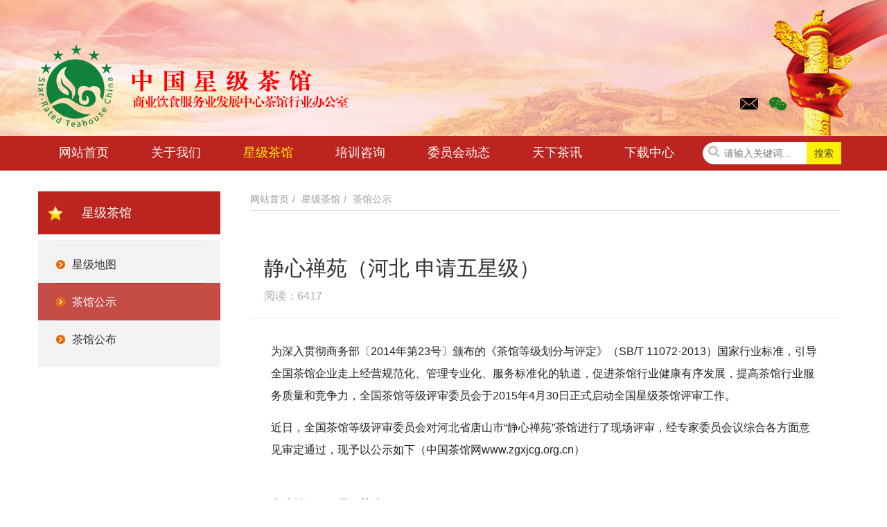

--- FILE ---
content_type: text/html; charset=utf-8
request_url: http://zgxjcg.org.cn/index/list/show/lanmu/3/pid/12/id/1705.html
body_size: 25956
content:
<!DOCTYPE html>
<html class="">
 <head> 
  <meta charset="utf-8" />
  <meta name="renderer" content="webkit" /> 
  <meta http-equiv="X-UA-Compatible" content="IE=edge,chrome=1" /> 
  <meta name="viewport" content="width=device-width,initial-scale=1.0,maximum-scale=1.0,user-scalable=0,minimal-ui" /> 
  <meta name="format-detection" content="telephone=no" /> 
  <title>商业饮食服务业发展中心茶馆行业办公室</title> 
  <meta name="description" content="全国茶馆等级评审委员会官方网站" /> 
  <meta name="keywords" content="茶馆,等级" /> 
  <meta name="generator" content="商业饮食服务业发展中心茶馆行业办公室" data-variable="" data-user_name="" />
  <link rel="stylesheet" type="text/css" href="/static/style/base.css" /> 
  <link rel="stylesheet" type="text/css" href="/static/style/shownews_cn.css" />
  <link rel="stylesheet" type="text/css" href="/static/style/index_cn.css" /> 
  <!--[if lte IE 9]>
  <script src="/static/main/js/lteie9.js"></script>
  <![endif]-->
  <style>
  body{
    background-color:#ffffff !important;font-family: !important;
  }
  .floatQr{
    display: none;
  }
  </style> 
 </head>

 <body class="met-navfixed">
    <!-- header -->
    

<!-- head -->
<header class="met-head navbar-fixed-top" m-id="1" m-type="head_nav"> 
 <nav class="navbar navbar-default box-shadow-none head_nav_met_28_3"> 
  <!-- 顶部 -->
  <div class="contentbg">
   <div class="container nav-top"> 
    <div class="row"> 
     <div class="clearfix"> 
      <!-- logo -->
      <div class="navbar-header pull-xs-left">
       <a href="/index/index/index.html" class="met-logo vertical-align block pull-xs-left"> 
        <div class="vertical-align-middle">
         <img src="/static/images/logo_full.png" width="100%" alt="商业饮食服务业发展中心茶馆行业办公室" />
        </div>
       </a> 
      </div>
      <!-- logo -->
      <!-- 手机导航 -->
      <button type="button" class="navbar-toggler hamburger hamburger-close collapsed p-x-5 head_nav_met_28_3-toggler" data-target="#head_nav_met_28_3-collapse" data-toggle="collapse">
        <span class="sr-only"></span>
        <span class="hamburger-bar"></span>
      </button>
      <!-- 手机导航结束 -->
      <!-- 二维码 -->
      <!-- <div class="eco_header pull-right hidden-xs hidden-sm"> 
       <div class="top-info">
        <div class="weixinbox"> 
         <img src="images/ewm.png" alt="茶馆等级评审委员会" /> 
        </div> 
       </div> 
      </div>  -->
      <!-- 二维码结束 -->
      <!-- 二维码变成三方连接 添加样式 threeLink -->
      <div class="eco_header pull-right hidden-xs hidden-sm threeLink"> 
       <ul>
         <li><a href="https://exmail.qq.com/login" target="_blank"><img src="/static/images/email.png"></a></li>
         <!-- <li><a href="http://weibo.com/u/5889061176?refer_flag=1001030101_&is_hot=1"><img src="images/weibo.png"></a></li> -->
         <!-- <li><a href="https://mp.weixin.qq.com/" target="_blank"><img src="/static/images/wechat.png"></a></li> -->
         <!-- 新增划过微信显示二维码 -->
         <li style="margin: 0 90px 0 0;">
          <a class="qr" target="_blank"><img src="/static/images/wechat.png"></a>
          <div class="hoverQr"><img src="/upload/portal/20180911/fdd0a1e8d06b486646c3767c45d7c23c.png" width="100%"></div>
         </li>
         <!-- <li><button onclick="window.open('http://www.cbppc.org/home/find')">证书查询</button></li> -->
       </ul>
       <div style="clear: both;"></div>
      </div> 
      <!-- 二维码变成三方连接结束 -->
     </div> 
    </div> 
   </div> 
  </div> 
  <!-- 顶部结束 -->
  <!-- 导航 -->
  <div class="fullnav collapse navbar-collapse navbar-collapse-toolbar p-0" id="head_nav_met_28_3-collapse"> 
   <div class="container"> 
    <div class="row"> 
     <ul class="nav navbar-nav navlist clearfix">
      <li class="nav-item">
        <a href="/index/index/index.html" class="nav-link  ">网站首页</a>
      </li>
      <li class="nav-item dropdown m-l-">
        <a href="javascript:;" class="nav-link dropdown-toggle  " data-toggle="dropdown" data-hover="dropdown">关于我们</a> 
        <div class="dropdown-menu two-menu spe">
          <div style="float: left; width: 50%;">
            <a href="/index/page/index/lanmu/2/id/1.html" target="_self" class="dropdown-item navlist-2 hassub ">机构介绍</a> 
            <a href="/index/page/index/lanmu/2/id/103104.html" target="_self" class="dropdown-item navlist-2 hassub ">组织机构</a> 
            <a href="/index/page/index/lanmu/2/id/2.html" target="_self" class="dropdown-item navlist-2 hassub ">领导关怀</a> 
            <a href="/index/page/index/lanmu/2/id/3.html" target="_self" class="dropdown-item navlist-2 hassub ">免责声明</a>
          </div>
          <div style="float: left; width: 50%;">
            <a href="/index/pro/index/lanmu/2/id/3.html" target="_self" class="dropdown-item navlist-2 hassub ">顾问</a> 
            <a href="/index/pro/index/lanmu/2/id/4.html" target="_self" class="dropdown-item navlist-2 hassub ">专家</a> 
            <a href="/index/secretariat/index/lanmu/2/id/5.html" target="_self" class="dropdown-item navlist-2 hassub ">秘书处</a>
            <a href="/index/pro/index/lanmu/2/id/6.html" target="_self" class="dropdown-item navlist-2 hassub ">评审员</a> 
            <a href="/index/pro/index/lanmu/2/id/7.html" target="_self" class="dropdown-item navlist-2 hassub ">高级培训师</a> 
          </div>
          <div style="clear: both;"></div>
        </div>
      </li>
      <li class="nav-item dropdown m-l-">
        <a href="javascript:;" class="nav-link dropdown-toggle active " data-toggle="dropdown" data-hover="dropdown">星级茶馆</a> 
        <div class="dropdown-menu two-menu">
          <a href="/index/star/index/lanmu/3/id/19.html" target="_self" class="dropdown-item navlist-2 hassub ">星级地图</a> 
          <a href="/index/list/index/lanmu/3/id/12.html" target="_self" class="dropdown-item navlist-2 hassub ">茶馆公示</a> 
          <a href="/index/list/index/lanmu/3/id/13.html" target="_self" class="dropdown-item navlist-2 hassub ">茶馆公布</a> 
        </div>
      </li> 
      <li class="nav-item dropdown m-l-"> 
        <a href="javascript:;" class="nav-link dropdown-toggle  " data-toggle="dropdown" data-hover="dropdown">培训咨询</a> 
        <div class="dropdown-menu two-menu"> 
          <a href="/index/map/index/lanmu/4/id/20.html" target="_self" class="dropdown-item navlist-2 hassub ">培训基地</a> 
          <a href="/index/list/index/lanmu/4/id/14.html" target="_self" class="dropdown-item navlist-2 hassub ">培训课程</a> 
          <a href="/index/pro/index/lanmu/4/id/15.html" target="_self" class="dropdown-item navlist-2 hassub ">人才交流</a> 
        </div>
      </li> 
      <li class="nav-item dropdown m-l-">
        <a href="/index/list/index/lanmu/5/id/10.html" target="_self" class="nav-link  " >委员会动态</a>
      </li>
      <li class="nav-item dropdown m-l-">
        <a href="javascript:;" class="nav-link dropdown-toggle  " data-toggle="dropdown" data-hover="dropdown">天下茶讯</a> 
        <div class="dropdown-menu two-menu"> 
          <a href="/index/list/index/lanmu/6/id/16.html" target="_self" class="dropdown-item navlist-2 hassub ">国内茶讯</a> 
          <a href="/index/list/index/lanmu/6/id/17.html" target="_self" class="dropdown-item navlist-2 hassub ">国际茶讯</a> 
          <a href="/index/list/index/lanmu/6/id/18.html" target="_self" class="dropdown-item navlist-2 hassub ">网红茶讯</a>
        </div> 
      </li> 
      <li class="nav-item dropdown m-l-">
        <a href="javascript:;" class="nav-link dropdown-toggle  " data-toggle="dropdown" data-hover="dropdown">下载中心</a> 
        <div class="dropdown-menu two-menu">
          <a href="/index/download/index/lanmu/7/id/4.html" target="_self" class="dropdown-item navlist-2 hassub ">学员登记</a> 
          <a href="/index/download/index/lanmu/7/id/5.html" target="_self" class="dropdown-item navlist-2 hassub ">评星申请</a> 
          <a href="/index/download/index/lanmu/7/id/6.html" target="_self" class="dropdown-item navlist-2 hassub ">秘书处申请</a>
          <a href="/index/download/index/lanmu/7/id/7.html" target="_self" class="dropdown-item navlist-2 hassub ">专家申请表</a> 
          <a href="/index/download/index/lanmu/7/id/8.html" target="_self" class="dropdown-item navlist-2 hassub ">申报年检</a> 
          <a href="/index/download/index/lanmu/7/id/9.html" target="_self" class="dropdown-item navlist-2 hassub ">培训基地申请表</a> 
        </div>
      </li> 
      <!-- 搜索 -->
      <li class="search-box nav-item">
        <div class="search-index">
        <form method="get" action="/index/map/maplist.html" id="form"> 
         <div class="input-search"> 
          <button type="button" class="input-search-btn">搜索</button> 
          <i class="icon" style="top: 43%;"><img src="/static/images/search.png" width="20" height="20"></i> 
          <input type="text" class="" id="search" name="keyword" value="" placeholder="请输入关键词..." />
         </div> 
        </form> 
        </div>
      </li>
      <!-- 搜索结束 -->
     </ul> 
    </div>
   </div> 
  </div> 
  <!-- 导航结束 -->
 </nav>
</header>
	
    <!-- /header -->

    <main class="news_list_detail_met_16_3 met-shownews animsition"> 
     <div class="container"> 
      <div class="row"> 

       <div class="col-md-9 met-shownews-body pright" m-id="29"> 
        <div class="row"> 
         <ol class="breadcrumb m-b-0 subcolumn-crumbs"> 
          <li class="breadcrumb-item"> <a href="/index/index/index.html" class="icon">网站首页</a> </li>
          <li class="breadcrumb-item"> <a href="javascript:;" class="noHover">星级茶馆</a> </li> 
          <li class="breadcrumb-item"> <a href="/index/list/index/lanmu/3/id/12.html" class="">茶馆公示</a> </li>
         </ol> 
         <div class="met-shownews-content"> 
          <section class="details-title border-bottom1"> 
           <h1 class="m-t-10 m-b-5">静心禅苑（河北  申请五星级）</h1> 
           <div class="info font-weight-300"> 
                        <span>阅读：6417</span> 
           </div> 
          </section> 
          <section class="met-editor clearfix"> 
           
<p style='margin-top: 0px; margin-bottom: 0.8em; white-space: normal; box-sizing: inherit; color: rgb(34, 34, 34); font-family: "Segoe UI", "Lucida Grande", Helvetica, Arial, "Microsoft YaHei", FreeSans, Arimo, "Droid Sans", "wenquanyi micro hei", "Hiragino Sans GB", "Hiragino Sans GB W3", Roboto, Arial, sans-serif; font-size: 18px; background-color: rgb(255, 255, 255);'><span style="font-size: 16px;">为深入贯彻商务部〔2014年第23号〕颁布的《茶馆等级划分与评定》（SB/T 11072-2013）国家行业标准，引导全国茶馆企业走上经营规范化、管理专业化、服务标准化的轨道，促进茶馆行业健康有序发展，提高茶馆行业服务质量和竞争力，全国茶馆等级评审委员会于2015年4月30日正式启动全国星级茶馆评审工作。</span></p>
<p style='margin-top: 0px; margin-bottom: 0.8em; white-space: normal; box-sizing: inherit; color: rgb(34, 34, 34); font-family: "Segoe UI", "Lucida Grande", Helvetica, Arial, "Microsoft YaHei", FreeSans, Arimo, "Droid Sans", "wenquanyi micro hei", "Hiragino Sans GB", "Hiragino Sans GB W3", Roboto, Arial, sans-serif; font-size: 18px; background-color: rgb(255, 255, 255);'><span style="font-size: 16px;">近日，全国茶馆等级评审委员会对河北省唐山市“静心禅苑”茶馆进行了现场评审，经专家委员会议综合各方面意见审定通过，现予以公示如下（中国茶馆网www.zgxjcg.org.cn）</span></p>
<p style='margin-top: 0px; margin-bottom: 0.8em; white-space: normal; box-sizing: inherit; color: rgb(34, 34, 34); font-family: "Segoe UI", "Lucida Grande", Helvetica, Arial, "Microsoft YaHei", FreeSans, Arimo, "Droid Sans", "wenquanyi micro hei", "Hiragino Sans GB", "Hiragino Sans GB W3", Roboto, Arial, sans-serif; font-size: 18px; background-color: rgb(255, 255, 255);'><span style="font-size: 16px;"> <br style="box-sizing: inherit;"><strong>申请等级：五星级茶馆</strong></span></p>
<p style='margin-top: 0px; margin-bottom: 0.8em; white-space: normal; box-sizing: inherit; color: rgb(34, 34, 34); font-family: "Segoe UI", "Lucida Grande", Helvetica, Arial, "Microsoft YaHei", FreeSans, Arimo, "Droid Sans", "wenquanyi micro hei", "Hiragino Sans GB", "Hiragino Sans GB W3", Roboto, Arial, sans-serif; background-color: rgb(255, 255, 255);'><strong>河北省</strong></p>
<p style='margin-top: 0px; margin-bottom: 0.8em; white-space: normal; box-sizing: inherit; color: rgb(34, 34, 34); font-family: "Segoe UI", "Lucida Grande", Helvetica, Arial, "Microsoft YaHei", FreeSans, Arimo, "Droid Sans", "wenquanyi micro hei", "Hiragino Sans GB", "Hiragino Sans GB W3", Roboto, Arial, sans-serif; background-color: rgb(255, 255, 255);'><b>静心禅苑</b></p>
<p style='margin-top: 0px; margin-bottom: 0.8em; white-space: normal; box-sizing: inherit; color: rgb(34, 34, 34); font-family: "Segoe UI", "Lucida Grande", Helvetica, Arial, "Microsoft YaHei", FreeSans, Arimo, "Droid Sans", "wenquanyi micro hei", "Hiragino Sans GB", "Hiragino Sans GB W3", Roboto, Arial, sans-serif; font-size: 18px; background-color: rgb(255, 255, 255);'><strong><span style="font-size: 16px;">地址：河北省唐山市高新区盛华冀东古玩城工座16号</span></strong><span style="font-size: 16px;"><br style="box-sizing: inherit;"> <br style="box-sizing: inherit;">说明：<br style="box-sizing: inherit;"> <br style="box-sizing: inherit;">上述名单公示期为7个工作日，公示期间任何单位和个人对公示名单如有疑问，请在公示期内实名反映，并请附有关证明材料以书面形式提交全国茶馆等级评审委员会，经全国茶馆等级评审委员会核实后确实存在问题，将组织专家再次进行现场复审，复审结果即为最终评审结果。<br style="box-sizing: inherit;"> <br style="box-sizing: inherit;">联系电话：010-68391513,68391553<br style="box-sizing: inherit;"> <br style="box-sizing: inherit;">电子信箱：teahouse@teahouse.org.cn<br style="box-sizing: inherit;"> <br style="box-sizing: inherit;">7个工作日后公示期结束，将公布最终评审结果。<br style="box-sizing: inherit;"> <br style="box-sizing: inherit;"> <br style="box-sizing: inherit;"><br style="box-sizing: inherit;"></span></p>
<p style='margin-top: 0px; margin-bottom: 0.8em; white-space: normal; box-sizing: inherit; color: rgb(34, 34, 34); font-family: "Segoe UI", "Lucida Grande", Helvetica, Arial, "Microsoft YaHei", FreeSans, Arimo, "Droid Sans", "wenquanyi micro hei", "Hiragino Sans GB", "Hiragino Sans GB W3", Roboto, Arial, sans-serif; font-size: 18px; background-color: rgb(255, 255, 255); text-align: right;'><span style="font-size: 16px;">全国茶馆等级评审委员会</span></p>
<p style='margin-top: 0px; margin-bottom: 0.8em; white-space: normal; box-sizing: inherit; color: rgb(34, 34, 34); font-family: "Segoe UI", "Lucida Grande", Helvetica, Arial, "Microsoft YaHei", FreeSans, Arimo, "Droid Sans", "wenquanyi micro hei", "Hiragino Sans GB", "Hiragino Sans GB W3", Roboto, Arial, sans-serif; font-size: 18px; background-color: rgb(255, 255, 255); text-align: right;'><span style="font-size: 16px;">2018年9月7日</span></p>
<p style="white-space: normal;"><br></p>
<p><br></p>
          </section> 
          <div class="tag"> 
           <span></span> 
           <a href="javascript:;"></a> 
          </div> 
          <div class="met-page p-y-30 border-top1"> 
           <div class="container p-t-30 "> 
            <ul class="pagination block blocks-2" '="">
                            <li class="page-item m-b-0 ">
                <a href="/index/list/show/lanmu/3/pid/12/id/1707.html" class="page-link text-truncate"> 上一页 <span aria-hidden="true" class="hidden-xs-down">: 郑玉茶事生活馆（广西  申请五星级）</span> </a>
               </li>
                            <li class="page-item m-b-0 ">
                <a href="/index/list/show/lanmu/3/pid/12/id/1700.html" class="page-link pull-xs-right text-truncate"> 下一页 <span aria-hidden="true" class="hidden-xs-down">: 瓦库17号（河南  申请五星级）</span> </a>
               </li> 
                         </ul> 
           </div> 
          </div> 
         </div> 
        </div> 
       </div> 

       <div class="col-md-3"> 
        <div class="row"> 
         <aside class="sidebar_met_16_4 met-sidebar panel panel-body m-b-0" boxmh-h="" m-id="17" m-type="nocontent"> 
          <div class="title title05_12">
           星级茶馆          </div> 
          <ul class="sidebar-column list-icons"> 
                           <li> <a href="/index/star/index/lanmu/3/id/19.html" class=""><em>星级地图</em></a> </li> 
                              <li> <a href="/index/list/index/lanmu/3/id/12.html" class="active"><em>茶馆公示</em></a> </li>
                              <li> <a href="/index/list/index/lanmu/3/id/13.html" class=""><em>茶馆公布</em></a> </li> 
               
          </ul> 

                    
         </aside> 
        </div> 
       </div> 

      </div> 
     </div> 
    </main>

    <!-- footer -->
    <!-- 底部导航 -->
<div class="foot_nav_met_35_1 met-index-body" m-id="14" style="padding-bottom: 0;"> 
 <div class="container" style="padding-bottom: 0;">
  <!-- 友情链接 合作媒体 战略合作 -->
  <div class="second_box col-lg-8  col-md-12 col-sm-12 col-xs-12 " style="float: none; padding-bottom: 0;"> 
   <div class="col-lg-3  col-md-3 col-sm-4 col-xs-6  list"> 
    <h4> <a href="javascript:;" target="_self">政府网站</a></h4> 
    <ul class="ulstyle m-b-0 " id="list-1"> 
           <li> <a href="http://www.cnis.gov.cn/" target="_blank">中国标准化研究院</a> </li>
           <li> <a href="http://www.cbppc.org/" target="_blank">全国商务人员职业技能考评委员会</a> </li>
           <li> <a href="http://www.bcj.org.cn/" target="_blank">商业饮食服务业发展中心</a> </li>
           <li> <a href="http://www.mofcom.gov.cn/" target="_blank">中华人民共和国商务部网站</a> </li>
         </ul> 
   </div> 
   <div class="col-lg-3  col-md-3 col-sm-4 col-xs-6  list"> 
    <h4> <a href="javascript:;" target="_self">战略合作</a></h4> 
    <ul class="ulstyle m-b-0 " id="list-11"> 
           <li> <a href="http://www.liumiao-tea.com" target="_blank">六妙白茶</a> </li>
           <li> <a href="" target="_blank">文香酱</a> </li>
           <li> <a href="" target="_blank">龙园号</a> </li>
           <li> <a href="/index/index/link/id/35.html" style="text-decoration: underline;">更多>></a> </li>
         </ul> 
   </div>
   <div class="col-lg-3  col-md-3 col-sm-4 col-xs-6  list"> 
    <h4> <a href="javascript:;" target="_self">合作伙伴</a></h4> 
    <ul class="ulstyle m-b-0 " id="list-11"> 
         </ul> 
   </div>
   <div class="col-lg-3  col-md-3 col-sm-4 col-xs-6  list"> 
    <h4> <a href="javascript:;" target="_self">合作媒体</a></h4> 
    <ul class="ulstyle m-b-0 " id="list-7"> 
           <li> <a href="http://www.china.com.cn/" target="_blank">中国网</a> </li>
           <li> <a href="http://www.cctv.com/" target="_blank">央视网</a> </li>
           <li> <a href="http://www.hrtv.cn/" target="_blank">华人频道</a> </li>
           <li> <a href="/index/index/link/id/34.html" style="text-decoration: underline;">更多>></a> </li>
         </ul> 
   </div>
   <!-- 底部地址 -->
   <div class="addInfo">
     
<p>地 址：北京市西城区三里河南一巷11号商业机关服务局第二办公区2号楼415</p>
<p>邮 编：100037</p>
<p>联系电话：010-68580288</p>
<p>官方微信公众号：茶馆网</p>
<p>邮箱: teahouse@teahouse.org.cn<br></p>
   </div>
   <!-- /底部地址 -->
  </div> 
  <!-- 右侧二维码 --> 
  <!-- <div class="third_box col-lg-4  col-md-4 col-sm-6 col-xs-12 "> 
   <h4 class="myself_wenben">联系我们 <i class="icon" style="position: relative;bottom: 2px;"><img src="images/right.png"></i></h4> 
   <div class="third_imges"> 
    <div class="cover-image"> 
     <img src="images/ewm.png" /> 
     <img src="images/ewm.png" /> 
    </div> 
   </div> 
  </div> -->
  <!-- /友情链接 合作媒体 战略合作 -->

  <!-- 
    <li class="breadcrumb_item_son"> <a href="http://www.thinkcmf.com" target="_blank"> <span>ThinkCMF</span> </a> </li>
  
 -->

 </div> 
</div>
<!-- 底部导航结束 -->

<!-- 底部版权 -->
<footer class="foot_info_met_16_2 met-foot p-y-10 border-top1" m-id="23" m-type="foot"> 
 <div class="container text-xs-center"> 
  <div>
   <div>京ICP备15059620号-1</div>
   <div>京公网安备 11010202007533号</div>
  </div> 
 </div> 
</footer>
<!-- 底部版权结束 -->

<div class="floadNav">
  <ul>
    <li style="background: #bc241f;">
      <a class="floadNav-first" style="color: #fff;" href="javascript:;">导航</a>
    </li>
    <li>
      <a class="floadNav-first" href="/index/index/index.html">网站首页</a>
    </li>
    <li>
      <a class="floadNav-first" href="javascript:;">关于我们</a>
      <div class="floadNav-second" style="width: 180px;">
        <div class="floadNav-left">
          <a href="/index/page/index/lanmu/2/id/1.html">机构介绍</a>
          <a href="/index/page/index/lanmu/2/id/103104.html">组织机构</a>
          <a href="/index/page/index/lanmu/2/id/2.html">领导关怀</a>
          <a href="/index/page/index/lanmu/2/id/3.html">免责声明</a>
        </div>
        <div class="floadNav-right">
          <a href="/index/pro/index/lanmu/2/id/3.html">顾问</a>
          <a href="/index/pro/index/lanmu/2/id/4.html">专家</a>
          <a href="/index/secretariat/index/lanmu/2/id/5.html">秘书处</a>
          <a href="/index/pro/index/lanmu/2/id/6.html">评审员</a>
          <a href="/index/pro/index/lanmu/2/id/7.html">高级培训师</a>
        </div>
        <div style="clear: both;"></div>
      </div>
    </li>
    <li>
      <a class="floadNav-first" href="javascript:;">星级茶馆</a>
      <div class="floadNav-second">
          <a href="/index/star/index/lanmu/3/id/19.html">星级地图</a>
          <a href="/index/list/index/lanmu/3/id/12.html">茶馆公布</a>
          <a href="/index/list/index/lanmu/3/id/13.html">茶馆公布</a>
      </div>
    </li>
    <li>
      <a class="floadNav-first" href="javascript:;">培训咨询</a>
      <div class="floadNav-second">
          <a href="/index/map/index/lanmu/4/id/20.html">培训基地</a>
          <a href="/index/list/index/lanmu/4/id/14.html">培训课程</a>
          <a href="/index/pro/index/lanmu/4/id/15.html">人才交流</a>
      </div>
    </li>
    <li>
      <a class="floadNav-first" href="/index/list/index/lanmu/5/id/10.html">委员会动态</a>
    </li>
    <li>
      <a class="floadNav-first" href="javascript:;">天下茶讯</a>
      <div class="floadNav-second" style="margin: -101px 0 0 0;">
          <a href="/index/list/index/lanmu/6/id/16.html">国内茶讯</a>
          <a href="/index/list/index/lanmu/6/id/17.html">国际茶讯</a>
          <a href="/index/list/index/lanmu/6/id/18.html">网红茶讯</a>
      </div>
    </li>
    <li>
      <a class="floadNav-first" href="javascript:;">下载中心</a>
      <div class="floadNav-second" style="width: 100px; margin: -301px 0 0 0;">
          <a href="/index/download/index/lanmu/7/id/4.html">学员登记</a>
          <a href="/index/download/index/lanmu/7/id/5.html">评星申请</a>
          <a href="/index/download/index/lanmu/7/id/6.html">秘书处申请</a>
          <a href="/index/download/index/lanmu/7/id/7.html">专家申请表</a>
          <a href="/index/download/index/lanmu/7/id/8.html">申报年检</a>
          <a href="/index/download/index/lanmu/7/id/9.html">培训基地申请表</a>
      </div>
    </li>
  </ul>
</div>

<!-- <div class="floatQr"><img src="/upload/portal/20180911/fdd0a1e8d06b486646c3767c45d7c23c.png" width="100%"></div> -->

<button type="button" class="btn btn-icon btn-primary btn-squared back_top_met_16_1 met-scroll-top" hidden="" m-id="46" m-type="nocontent"> <img src="/static/images/top_button.png" width="100%"> </button>
<script type="text/javascript" src="/static/js/main/base.js"></script>
<script type="text/javascript">
  $(document).ready(function(){
    var full = document.body.clientWidth;
    var width = $(".advan").width();
    var left = (full - width) / 2 - 102;
    if(left < 10){
      left = 10;
    }
    $(".floadNav").css("left",left + "px");
    // $(".floatQr").css("right",(left-10) + "px");

    $(".qr").on("mouseover",function(){
      $('.hoverQr').css("display","block");
    })

    $(".qr").on("mouseleave",function(){
      $('.hoverQr').css("display","none");
    })

    $(".input-search-btn").on("click",function(){
      var key = $("#search").val();
      if(!key){
        alert("请输入关键词...");
        return false;
      }
      $("#form").submit();
    });
  })
</script>
 
    <!-- /footer -->
    <!-- js -->
    <script type="text/javascript" src="/static/js/main/shownews_cn.js"></script>
    <!-- /js -->
 </body>
</html>


--- FILE ---
content_type: text/css
request_url: http://zgxjcg.org.cn/static/style/index_cn.css
body_size: 116067
content:
@charset 'UTF-8';

[class*=' wb-'],[class^=wb-] {
	font-family: 'Web Icons';
	font-weight: 400;
	font-style: normal;
	position: relative;
	display: inline-block;
	-webkit-transform: translate(0,0);
	-ms-transform: translate(0,0);
	-o-transform: translate(0,0);
	transform: translate(0,0);
	text-rendering: auto;
	speak: none;
	-webkit-font-smoothing: antialiased;
	-moz-osx-font-smoothing: grayscale
}

.wb-dashboard:before {
	content: ''
}

.wb-inbox:before {
	content: ''
}

.wb-cloud:before {
	content: ''
}

.wb-bell:before {
	content: ''
}

.wb-book:before {
	content: ''
}

.wb-bookmark:before {
	content: ''
}

.wb-tag:before {
	content: ''
}

.wb-library:before {
	content: ''
}

.wb-share:before {
	content: ''
}

.wb-reply:before {
	content: ''
}

.wb-refresh:before {
	content: ''
}

.wb-move:before {
	content: ''
}

.wb-chat:before {
	content: ''
}

.wb-chat-working:before {
	content: ''
}

.wb-chat-text:before {
	content: ''
}

.wb-chat-group:before {
	content: ''
}

.wb-envelope:before {
	content: ''
}

.wb-envelope-open:before {
	content: ''
}

.wb-user:before {
	content: ''
}

.wb-user-circle:before {
	content: ''
}

.wb-users:before {
	content: ''
}

.wb-user-add:before {
	content: ''
}

.wb-grid-9:before {
	content: ''
}

.wb-grid-4:before {
	content: ''
}

.wb-menu:before {
	content: ''
}

.wb-layout:before {
	content: ''
}

.wb-fullscreen:before {
	content: ''
}

.wb-fullscreen-exit:before {
	content: ''
}

.wb-expand:before {
	content: ''
}

.wb-contract:before {
	content: ''
}

.wb-arrow-expand:before {
	content: ''
}

.wb-arrow-shrink:before {
	content: ''
}

.wb-desktop:before {
	content: ''
}

.wb-mobile:before {
	content: ''
}

.wb-signal:before {
	content: ''
}

.wb-power:before {
	content: ''
}

.wb-more-horizontal:before {
	content: ''
}

.wb-more-vertical:before {
	content: ''
}

.wb-globe:before {
	content: ''
}

.wb-map:before {
	content: ''
}

.wb-flag:before {
	content: ''
}

.wb-pie-chart:before {
	content: ''
}

.wb-stats-bars:before {
	content: ''
}

.wb-pluse:before {
	content: ''
}

.wb-home:before {
	content: ''
}

.wb-shopping-cart:before {
	content: ''
}

.wb-payment:before {
	content: ''
}

.wb-briefcase:before {
	content: ''
}

.wb-search:before {
	content: ''
}

.wb-zoom-in:before {
	content: ''
}

.wb-zoom-out:before {
	content: ''
}

.wb-download:before {
	content: ''
}

.wb-upload:before {
	content: ''
}

.wb-sort-asc:before {
	content: ''
}

.wb-sort-des:before {
	content: ''
}

.wb-graph-up:before {
	content: ''
}

.wb-graph-down:before {
	content: ''
}

.wb-replay:before {
	content: ''
}

.wb-edit:before {
	content: ''
}

.wb-pencil:before {
	content: ''
}

.wb-rubber:before {
	content: ''
}

.wb-crop:before {
	content: ''
}

.wb-eye:before {
	content: ''
}

.wb-eye-close:before {
	content: ''
}

.wb-image:before {
	content: ''
}

.wb-gallery:before {
	content: ''
}

.wb-video:before {
	content: ''
}

.wb-camera:before {
	content: ''
}

.wb-folder:before {
	content: ''
}

.wb-clipboard:before {
	content: ''
}

.wb-order:before {
	content: ''
}

.wb-file:before {
	content: ''
}

.wb-copy:before {
	content: ''
}

.wb-add-file:before {
	content: ''
}

.wb-print:before {
	content: ''
}

.wb-calendar:before {
	content: ''
}

.wb-time:before {
	content: ''
}

.wb-trash:before {
	content: ''
}

.wb-plugin:before {
	content: ''
}

.wb-extension:before {
	content: ''
}

.wb-memory:before {
	content: ''
}

.wb-settings:before {
	content: ''
}

.wb-scissor:before {
	content: ''
}

.wb-wrench:before {
	content: ''
}

.wb-hammer:before {
	content: ''
}

.wb-lock:before {
	content: ''
}

.wb-unlock:before {
	content: ''
}

.wb-volume-low:before {
	content: ''
}

.wb-volume-high:before {
	content: ''
}

.wb-volume-off:before {
	content: ''
}

.wb-pause:before {
	content: ''
}

.wb-play:before {
	content: ''
}

.wb-stop:before {
	content: ''
}

.wb-musical:before {
	content: ''
}

.wb-random:before {
	content: ''
}

.wb-reload:before {
	content: ''
}

.wb-loop:before {
	content: ''
}

.wb-text:before {
	content: ''
}

.wb-bold:before {
	content: ''
}

.wb-italic:before {
	content: ''
}

.wb-underline:before {
	content: ''
}

.wb-format-clear:before {
	content: ''
}

.wb-text-type:before {
	content: ''
}

.wb-table:before {
	content: ''
}

.wb-attach-file:before {
	content: ''
}

.wb-paperclip:before {
	content: ''
}

.wb-link-intact:before {
	content: ''
}

.wb-link:before {
	content: ''
}

.wb-link-broken:before {
	content: ''
}

.wb-indent-increase:before {
	content: ''
}

.wb-indent-decrease:before {
	content: ''
}

.wb-align-justify:before {
	content: ''
}

.wb-align-left:before {
	content: ''
}

.wb-align-center:before {
	content: ''
}

.wb-align-right:before {
	content: ''
}

.wb-list-numbered:before {
	content: ''
}

.wb-list-bulleted:before {
	content: ''
}

.wb-list:before {
	content: ''
}

.wb-emoticon:before {
	content: ''
}

.wb-quote-right:before {
	content: ''
}

.wb-code:before {
	content: ''
}

.wb-code-working:before {
	content: ''
}

.wb-code-unfold:before {
	content: ''
}

.wb-chevron-right:before {
	content: ''
}

.wb-chevron-left:before {
	content: ''
}

.wb-chevron-left-mini:before {
	content: ''
}

.wb-chevron-right-mini:before {
	content: ''
}

.wb-chevron-up:before {
	content: ''
}

.wb-chevron-down:before {
	content: ''
}

.wb-chevron-up-mini:before {
	content: ''
}

.wb-chevron-down-mini:before {
	content: ''
}

.wb-arrow-left:before {
	content: ''
}

.wb-arrow-right:before {
	content: ''
}

.wb-arrow-up:before {
	content: ''
}

.wb-arrow-down:before {
	content: ''
}

.wb-dropdown:before {
	content: ''
}

.wb-dropup:before {
	content: ''
}

.wb-dropright:before {
	content: ''
}

.wb-dropleft:before {
	content: ''
}

.wb-sort-vertical:before {
	content: ''
}

.wb-triangle-left:before {
	content: ''
}

.wb-triangle-right:before {
	content: ''
}

.wb-triangle-down:before {
	content: ''
}

.wb-triangle-up:before {
	content: ''
}

.wb-check-circle:before {
	content: ''
}

.wb-check:before {
	content: ''
}

.wb-check-mini:before {
	content: ''
}

.wb-close:before {
	content: ''
}

.wb-close-mini:before {
	content: ''
}

.wb-plus-circle:before {
	content: ''
}

.wb-plus:before {
	content: ''
}

.wb-minus-circle:before {
	content: ''
}

.wb-minus:before {
	content: ''
}

.wb-alert-circle:before {
	content: ''
}

.wb-alert:before {
	content: ''
}

.wb-help-circle:before {
	content: ''
}

.wb-help:before {
	content: ''
}

.wb-info-circle:before {
	content: ''
}

.wb-info:before {
	content: ''
}

.wb-warning:before {
	content: ''
}

.wb-heart:before {
	content: ''
}

.wb-heart-outline:before {
	content: ''
}

.wb-star:before {
	content: ''
}

.wb-star-half:before {
	content: ''
}

.wb-star-outline:before {
	content: ''
}

.wb-thumb-up:before {
	content: ''
}

.wb-thumb-down:before {
	content: ''
}

.wb-small-point:before {
	content: ''
}

.wb-medium-point:before {
	content: ''
}

.wb-large-point:before {
	content: ''
}

.pull-right {
	float: right
}

.flag-icon-background {
	background-repeat: no-repeat;
	background-position: 50%;
	-webkit-background-size: contain;
	background-size: contain
}

.flag-icon {
	position: relative;
	display: inline-block;
	width: 1.33333333em;
	line-height: 1em;
	background-repeat: no-repeat;
	background-position: 50%;
	-webkit-background-size: contain;
	background-size: contain
}

.flag-icon:before {
	content: "\00a0"
}

.dropdown-menu .flag-icon {
	margin-right: 5px
}

[class*=" pe-"],[class^=pe-] {
	position: relative;
	display: inline-block;
	font-family: Pe-icon-7-stroke;
	font-style: normal;
	font-weight: 400;
	-webkit-transform: translate(0,0);
	-ms-transform: translate(0,0);
	-o-transform: translate(0,0);
	transform: translate(0,0);
	text-rendering: auto;
	speak: none;
	-webkit-font-smoothing: antialiased;
	-moz-osx-font-smoothing: grayscale
}

.pe-album:before {
	content: "\e6aa"
}

.pe-arc:before {
	content: "\e6ab"
}

.pe-back-2:before {
	content: "\e6ac"
}

.pe-bandaid:before {
	content: "\e6ad"
}

.pe-car:before {
	content: "\e6ae"
}

.pe-diamond:before {
	content: "\e6af"
}

.pe-door-lock:before {
	content: "\e6b0"
}

.pe-eyedropper:before {
	content: "\e6b1"
}

.pe-female:before {
	content: "\e6b2"
}

.pe-gym:before {
	content: "\e6b3"
}

.pe-hammer:before {
	content: "\e6b4"
}

.pe-headphones:before {
	content: "\e6b5"
}

.pe-helm:before {
	content: "\e6b6"
}

.pe-hourglass:before {
	content: "\e6b7"
}

.pe-leaf:before {
	content: "\e6b8"
}

.pe-magic-wand:before {
	content: "\e6b9"
}

.pe-male:before {
	content: "\e6ba"
}

.pe-map-2:before {
	content: "\e6bb"
}

.pe-next-2:before {
	content: "\e6bc"
}

.pe-paint-bucket:before {
	content: "\e6bd"
}

.pe-pendrive:before {
	content: "\e6be"
}

.pe-photo:before {
	content: "\e6bf"
}

.pe-piggy:before {
	content: "\e6c0"
}

.pe-plugin:before {
	content: "\e6c1"
}

.pe-refresh-2:before {
	content: "\e6c2"
}

.pe-rocket:before {
	content: "\e6c3"
}

.pe-settings:before {
	content: "\e6c4"
}

.pe-shield:before {
	content: "\e6c5"
}

.pe-smile:before {
	content: "\e6c6"
}

.pe-usb:before {
	content: "\e6c7"
}

.pe-vector:before {
	content: "\e6c8"
}

.pe-wine:before {
	content: "\e6c9"
}

.pe-cloud-upload:before {
	content: "\e68a"
}

.pe-cash:before {
	content: "\e68c"
}

.pe-close:before {
	content: "\e680"
}

.pe-bluetooth:before {
	content: "\e68d"
}

.pe-cloud-download:before {
	content: "\e68b"
}

.pe-way:before {
	content: "\e68e"
}

.pe-close-circle:before {
	content: "\e681"
}

.pe-id:before {
	content: "\e68f"
}

.pe-angle-up:before {
	content: "\e682"
}

.pe-wristwatch:before {
	content: "\e690"
}

.pe-angle-up-circle:before {
	content: "\e683"
}

.pe-world:before {
	content: "\e691"
}

.pe-angle-right:before {
	content: "\e684"
}

.pe-volume:before {
	content: "\e692"
}

.pe-angle-right-circle:before {
	content: "\e685"
}

.pe-users:before {
	content: "\e693"
}

.pe-angle-left:before {
	content: "\e686"
}

.pe-user-female:before {
	content: "\e694"
}

.pe-angle-left-circle:before {
	content: "\e687"
}

.pe-up-arrow:before {
	content: "\e695"
}

.pe-angle-down:before {
	content: "\e688"
}

.pe-switch:before {
	content: "\e696"
}

.pe-angle-down-circle:before {
	content: "\e689"
}

.pe-scissors:before {
	content: "\e697"
}

.pe-wallet:before {
	content: "\e600"
}

.pe-safe:before {
	content: "\e698"
}

.pe-volume2:before {
	content: "\e601"
}

.pe-volume1:before {
	content: "\e602"
}

.pe-voicemail:before {
	content: "\e603"
}

.pe-video:before {
	content: "\e604"
}

.pe-user:before {
	content: "\e605"
}

.pe-upload:before {
	content: "\e606"
}

.pe-unlock:before {
	content: "\e607"
}

.pe-umbrella:before {
	content: "\e608"
}

.pe-trash:before {
	content: "\e609"
}

.pe-tools:before {
	content: "\e60a"
}

.pe-timer:before {
	content: "\e60b"
}

.pe-ticket:before {
	content: "\e60c"
}

.pe-target:before {
	content: "\e60d"
}

.pe-sun:before {
	content: "\e60e"
}

.pe-study:before {
	content: "\e60f"
}

.pe-stopwatch:before {
	content: "\e610"
}

.pe-star:before {
	content: "\e611"
}

.pe-speaker:before {
	content: "\e612"
}

.pe-signal:before {
	content: "\e613"
}

.pe-shuffle:before {
	content: "\e614"
}

.pe-shopbag:before {
	content: "\e615"
}

.pe-share:before {
	content: "\e616"
}

.pe-server:before {
	content: "\e617"
}

.pe-search:before {
	content: "\e618"
}

.pe-film:before {
	content: "\e6a5"
}

.pe-science:before {
	content: "\e619"
}

.pe-disk:before {
	content: "\e6a6"
}

.pe-ribbon:before {
	content: "\e61a"
}

.pe-repeat:before {
	content: "\e61b"
}

.pe-refresh:before {
	content: "\e61c"
}

.pe-add-user:before {
	content: "\e6a9"
}

.pe-refresh-cloud:before {
	content: "\e61d"
}

.pe-paperclip:before {
	content: "\e69c"
}

.pe-radio:before {
	content: "\e61e"
}

.pe-note2:before {
	content: "\e69d"
}

.pe-print:before {
	content: "\e61f"
}

.pe-network:before {
	content: "\e69e"
}

.pe-prev:before {
	content: "\e620"
}

.pe-mute:before {
	content: "\e69f"
}

.pe-power:before {
	content: "\e621"
}

.pe-medal:before {
	content: "\e6a0"
}

.pe-portfolio:before {
	content: "\e622"
}

.pe-like2:before {
	content: "\e6a1"
}

.pe-plus:before {
	content: "\e623"
}

.pe-left-arrow:before {
	content: "\e6a2"
}

.pe-play:before {
	content: "\e624"
}

.pe-key:before {
	content: "\e6a3"
}

.pe-plane:before {
	content: "\e625"
}

.pe-joy:before {
	content: "\e6a4"
}

.pe-photo-gallery:before {
	content: "\e626"
}

.pe-pin:before {
	content: "\e69b"
}

.pe-phone:before {
	content: "\e627"
}

.pe-plug:before {
	content: "\e69a"
}

.pe-pen:before {
	content: "\e628"
}

.pe-right-arrow:before {
	content: "\e699"
}

.pe-paper-plane:before {
	content: "\e629"
}

.pe-delete-user:before {
	content: "\e6a7"
}

.pe-paint:before {
	content: "\e62a"
}

.pe-bottom-arrow:before {
	content: "\e6a8"
}

.pe-notebook:before {
	content: "\e62b"
}

.pe-note:before {
	content: "\e62c"
}

.pe-next:before {
	content: "\e62d"
}

.pe-news-paper:before {
	content: "\e62e"
}

.pe-musiclist:before {
	content: "\e62f"
}

.pe-music:before {
	content: "\e630"
}

.pe-mouse:before {
	content: "\e631"
}

.pe-more:before {
	content: "\e632"
}

.pe-moon:before {
	content: "\e633"
}

.pe-monitor:before {
	content: "\e634"
}

.pe-micro:before {
	content: "\e635"
}

.pe-menu:before {
	content: "\e636"
}

.pe-map:before {
	content: "\e637"
}

.pe-map-marker:before {
	content: "\e638"
}

.pe-mail:before {
	content: "\e639"
}

.pe-mail-open:before {
	content: "\e63a"
}

.pe-mail-open-file:before {
	content: "\e63b"
}

.pe-magnet:before {
	content: "\e63c"
}

.pe-loop:before {
	content: "\e63d"
}

.pe-look:before {
	content: "\e63e"
}

.pe-lock:before {
	content: "\e63f"
}

.pe-lintern:before {
	content: "\e640"
}

.pe-link:before {
	content: "\e641"
}

.pe-like:before {
	content: "\e642"
}

.pe-light:before {
	content: "\e643"
}

.pe-less:before {
	content: "\e644"
}

.pe-keypad:before {
	content: "\e645"
}

.pe-junk:before {
	content: "\e646"
}

.pe-info:before {
	content: "\e647"
}

.pe-home:before {
	content: "\e648"
}

.pe-help2:before {
	content: "\e649"
}

.pe-help1:before {
	content: "\e64a"
}

.pe-graph3:before {
	content: "\e64b"
}

.pe-graph2:before {
	content: "\e64c"
}

.pe-graph1:before {
	content: "\e64d"
}

.pe-graph:before {
	content: "\e64e"
}

.pe-global:before {
	content: "\e64f"
}

.pe-gleam:before {
	content: "\e650"
}

.pe-glasses:before {
	content: "\e651"
}

.pe-gift:before {
	content: "\e652"
}

.pe-folder:before {
	content: "\e653"
}

.pe-flag:before {
	content: "\e654"
}

.pe-filter:before {
	content: "\e655"
}

.pe-file:before {
	content: "\e656"
}

.pe-expand1:before {
	content: "\e657"
}

.pe-exapnd2:before {
	content: "\e658"
}

.pe-edit:before {
	content: "\e659"
}

.pe-drop:before {
	content: "\e65a"
}

.pe-drawer:before {
	content: "\e65b"
}

.pe-download:before {
	content: "\e65c"
}

.pe-display2:before {
	content: "\e65d"
}

.pe-display1:before {
	content: "\e65e"
}

.pe-diskette:before {
	content: "\e65f"
}

.pe-date:before {
	content: "\e660"
}

.pe-cup:before {
	content: "\e661"
}

.pe-culture:before {
	content: "\e662"
}

.pe-crop:before {
	content: "\e663"
}

.pe-credit:before {
	content: "\e664"
}

.pe-copy-file:before {
	content: "\e665"
}

.pe-config:before {
	content: "\e666"
}

.pe-compass:before {
	content: "\e667"
}

.pe-comment:before {
	content: "\e668"
}

.pe-coffee:before {
	content: "\e669"
}

.pe-cloud:before {
	content: "\e66a"
}

.pe-clock:before {
	content: "\e66b"
}

.pe-check:before {
	content: "\e66c"
}

.pe-chat:before {
	content: "\e66d"
}

.pe-cart:before {
	content: "\e66e"
}

.pe-camera:before {
	content: "\e66f"
}

.pe-call:before {
	content: "\e670"
}

.pe-calculator:before {
	content: "\e671"
}

.pe-browser:before {
	content: "\e672"
}

.pe-box2:before {
	content: "\e673"
}

.pe-box1:before {
	content: "\e674"
}

.pe-bookmarks:before {
	content: "\e675"
}

.pe-bicycle:before {
	content: "\e676"
}

.pe-bell:before {
	content: "\e677"
}

.pe-battery:before {
	content: "\e678"
}

.pe-ball:before {
	content: "\e679"
}

.pe-back:before {
	content: "\e67a"
}

.pe-attention:before {
	content: "\e67b"
}

.pe-anchor:before {
	content: "\e67c"
}

.pe-albums:before {
	content: "\e67d"
}

.pe-alarm:before {
	content: "\e67e"
}

.pe-airplay:before {
	content: "\e67f"
}

.slick-slider {
	position: relative;
	display: block;
	box-sizing: border-box;
	-webkit-user-select: none;
	-moz-user-select: none;
	-ms-user-select: none;
	user-select: none;
	-webkit-touch-callout: none;
	-khtml-user-select: none;
	-ms-touch-action: pan-y;
	touch-action: pan-y;
	-webkit-tap-highlight-color: transparent
}

.slick-list {
	position: relative;
	display: block;
	overflow: hidden;
	margin: 0;
	padding: 0
}

.slick-list:focus {
	outline: none
}

.slick-list.dragging {
	cursor: pointer;
	cursor: hand
}

.slick-slider .slick-track,.slick-slider .slick-list {
	-webkit-transform: translate3d(0,0,0);
	-moz-transform: translate3d(0,0,0);
	-ms-transform: translate3d(0,0,0);
	-o-transform: translate3d(0,0,0);
	transform: translate3d(0,0,0)
}

.slick-track {
	position: relative;
	top: 0;
	left: 0;
	display: block
}

.slick-track:before,.slick-track:after {
	display: table;
	content: ''
}

.slick-track:after {
	clear: both
}

.slick-loading .slick-track {
	visibility: hidden
}

.slick-slide {
	display: none;
	float: left;
	height: 100%;
	min-height: 1px
}[dir='rtl'] .slick-slide {
	float: right
}

.slick-slide img {
	display: block
}

.slick-slide.slick-loading img {
	display: none
}

.slick-slide.dragging img {
	pointer-events: none
}

.slick-initialized .slick-slide {
	display: block
}

.slick-loading .slick-slide {
	visibility: hidden
}

.slick-vertical .slick-slide {
	display: block;
	height: auto;
	border: 1px solid transparent
}

.slick-arrow.slick-hidden {
	display: none
}

@charset 'UTF-8';

[class*=' wb-'],[class^=wb-] {
	font-family: 'Web Icons';
	font-weight: 400;
	font-style: normal;
	position: relative;
	display: inline-block;
	-webkit-transform: translate(0,0);
	-ms-transform: translate(0,0);
	-o-transform: translate(0,0);
	transform: translate(0,0);
	text-rendering: auto;
	speak: none;
	-webkit-font-smoothing: antialiased;
	-moz-osx-font-smoothing: grayscale
}

.wb-dashboard:before {
	content: ''
}

.wb-inbox:before {
	content: ''
}

.wb-cloud:before {
	content: ''
}

.wb-bell:before {
	content: ''
}

.wb-book:before {
	content: ''
}

.wb-bookmark:before {
	content: ''
}

.wb-tag:before {
	content: ''
}

.wb-library:before {
	content: ''
}

.wb-share:before {
	content: ''
}

.wb-reply:before {
	content: ''
}

.wb-refresh:before {
	content: ''
}

.wb-move:before {
	content: ''
}

.wb-chat:before {
	content: ''
}

.wb-chat-working:before {
	content: ''
}

.wb-chat-text:before {
	content: ''
}

.wb-chat-group:before {
	content: ''
}

.wb-envelope:before {
	content: ''
}

.wb-envelope-open:before {
	content: ''
}

.wb-user:before {
	content: ''
}

.wb-user-circle:before {
	content: ''
}

.wb-users:before {
	content: ''
}

.wb-user-add:before {
	content: ''
}

.wb-grid-9:before {
	content: ''
}

.wb-grid-4:before {
	content: ''
}

.wb-menu:before {
	content: ''
}

.wb-layout:before {
	content: ''
}

.wb-fullscreen:before {
	content: ''
}

.wb-fullscreen-exit:before {
	content: ''
}

.wb-expand:before {
	content: ''
}

.wb-contract:before {
	content: ''
}

.wb-arrow-expand:before {
	content: ''
}

.wb-arrow-shrink:before {
	content: ''
}

.wb-desktop:before {
	content: ''
}

.wb-mobile:before {
	content: ''
}

.wb-signal:before {
	content: ''
}

.wb-power:before {
	content: ''
}

.wb-more-horizontal:before {
	content: ''
}

.wb-more-vertical:before {
	content: ''
}

.wb-globe:before {
	content: ''
}

.wb-map:before {
	content: ''
}

.wb-flag:before {
	content: ''
}

.wb-pie-chart:before {
	content: ''
}

.wb-stats-bars:before {
	content: ''
}

.wb-pluse:before {
	content: ''
}

.wb-home:before {
	content: ''
}

.wb-shopping-cart:before {
	content: ''
}

.wb-payment:before {
	content: ''
}

.wb-briefcase:before {
	content: ''
}

.wb-search:before {
	content: ''
}

.wb-zoom-in:before {
	content: ''
}

.wb-zoom-out:before {
	content: ''
}

.wb-download:before {
	content: ''
}

.wb-upload:before {
	content: ''
}

.wb-sort-asc:before {
	content: ''
}

.wb-sort-des:before {
	content: ''
}

.wb-graph-up:before {
	content: ''
}

.wb-graph-down:before {
	content: ''
}

.wb-replay:before {
	content: ''
}

.wb-edit:before {
	content: ''
}

.wb-pencil:before {
	content: ''
}

.wb-rubber:before {
	content: ''
}

.wb-crop:before {
	content: ''
}

.wb-eye:before {
	content: ''
}

.wb-eye-close:before {
	content: ''
}

.wb-image:before {
	content: ''
}

.wb-gallery:before {
	content: ''
}

.wb-video:before {
	content: ''
}

.wb-camera:before {
	content: ''
}

.wb-folder:before {
	content: ''
}

.wb-clipboard:before {
	content: ''
}

.wb-order:before {
	content: ''
}

.wb-file:before {
	content: ''
}

.wb-copy:before {
	content: ''
}

.wb-add-file:before {
	content: ''
}

.wb-print:before {
	content: ''
}

.wb-calendar:before {
	content: ''
}

.wb-time:before {
	content: ''
}

.wb-trash:before {
	content: ''
}

.wb-plugin:before {
	content: ''
}

.wb-extension:before {
	content: ''
}

.wb-memory:before {
	content: ''
}

.wb-settings:before {
	content: ''
}

.wb-scissor:before {
	content: ''
}

.wb-wrench:before {
	content: ''
}

.wb-hammer:before {
	content: ''
}

.wb-lock:before {
	content: ''
}

.wb-unlock:before {
	content: ''
}

.wb-volume-low:before {
	content: ''
}

.wb-volume-high:before {
	content: ''
}

.wb-volume-off:before {
	content: ''
}

.wb-pause:before {
	content: ''
}

.wb-play:before {
	content: ''
}

.wb-stop:before {
	content: ''
}

.wb-musical:before {
	content: ''
}

.wb-random:before {
	content: ''
}

.wb-reload:before {
	content: ''
}

.wb-loop:before {
	content: ''
}

.wb-text:before {
	content: ''
}

.wb-bold:before {
	content: ''
}

.wb-italic:before {
	content: ''
}

.wb-underline:before {
	content: ''
}

.wb-format-clear:before {
	content: ''
}

.wb-text-type:before {
	content: ''
}

.wb-table:before {
	content: ''
}

.wb-attach-file:before {
	content: ''
}

.wb-paperclip:before {
	content: ''
}

.wb-link-intact:before {
	content: ''
}

.wb-link:before {
	content: ''
}

.wb-link-broken:before {
	content: ''
}

.wb-indent-increase:before {
	content: ''
}

.wb-indent-decrease:before {
	content: ''
}

.wb-align-justify:before {
	content: ''
}

.wb-align-left:before {
	content: ''
}

.wb-align-center:before {
	content: ''
}

.wb-align-right:before {
	content: ''
}

.wb-list-numbered:before {
	content: ''
}

.wb-list-bulleted:before {
	content: ''
}

.wb-list:before {
	content: ''
}

.wb-emoticon:before {
	content: ''
}

.wb-quote-right:before {
	content: ''
}

.wb-code:before {
	content: ''
}

.wb-code-working:before {
	content: ''
}

.wb-code-unfold:before {
	content: ''
}

.wb-chevron-right:before {
	content: ''
}

.wb-chevron-left:before {
	content: ''
}

.wb-chevron-left-mini:before {
	content: ''
}

.wb-chevron-right-mini:before {
	content: ''
}

.wb-chevron-up:before {
	content: ''
}

.wb-chevron-down:before {
	content: ''
}

.wb-chevron-up-mini:before {
	content: ''
}

.wb-chevron-down-mini:before {
	content: ''
}

.wb-arrow-left:before {
	content: ''
}

.wb-arrow-right:before {
	content: ''
}

.wb-arrow-up:before {
	content: ''
}

.wb-arrow-down:before {
	content: ''
}

.wb-dropdown:before {
	content: ''
}

.wb-dropup:before {
	content: ''
}

.wb-dropright:before {
	content: ''
}

.wb-dropleft:before {
	content: ''
}

.wb-sort-vertical:before {
	content: ''
}

.wb-triangle-left:before {
	content: ''
}

.wb-triangle-right:before {
	content: ''
}

.wb-triangle-down:before {
	content: ''
}

.wb-triangle-up:before {
	content: ''
}

.wb-check-circle:before {
	content: ''
}

.wb-check:before {
	content: ''
}

.wb-check-mini:before {
	content: ''
}

.wb-close:before {
	content: ''
}

.wb-close-mini:before {
	content: ''
}

.wb-plus-circle:before {
	content: ''
}

.wb-plus:before {
	content: ''
}

.wb-minus-circle:before {
	content: ''
}

.wb-minus:before {
	content: ''
}

.wb-alert-circle:before {
	content: ''
}

.wb-alert:before {
	content: ''
}

.wb-help-circle:before {
	content: ''
}

.wb-help:before {
	content: ''
}

.wb-info-circle:before {
	content: ''
}

.wb-info:before {
	content: ''
}

.wb-warning:before {
	content: ''
}

.wb-heart:before {
	content: ''
}

.wb-heart-outline:before {
	content: ''
}

.wb-star:before {
	content: ''
}

.wb-star-half:before {
	content: ''
}

.wb-star-outline:before {
	content: ''
}

.wb-thumb-up:before {
	content: ''
}

.wb-thumb-down:before {
	content: ''
}

.wb-small-point:before {
	content: ''
}

.wb-medium-point:before {
	content: ''
}

.wb-large-point:before {
	content: ''
}

.pull-right {
	float: right
}

.swiper-container {
	margin: 0 auto;
	position: relative;
	overflow: hidden;
	z-index: 1
}

.swiper-container-no-flexbox .swiper-slide {
	float: left
}

.swiper-container-vertical>.swiper-wrapper {
	-webkit-box-orient: vertical;
	-moz-box-orient: vertical;
	-ms-flex-direction: column;
	-webkit-flex-direction: column;
	flex-direction: column
}

.swiper-wrapper {
	position: relative;
	width: 100%;
	height: 100%;
	z-index: 1;
	display: -webkit-box;
	display: -moz-box;
	display: -ms-flexbox;
	display: -webkit-flex;
	display: flex;
	-webkit-transition-property: -webkit-transform;
	-moz-transition-property: -moz-transform;
	-o-transition-property: -o-transform;
	-ms-transition-property: -ms-transform;
	transition-property: transform;
	-webkit-box-sizing: content-box;
	-moz-box-sizing: content-box;
	box-sizing: content-box
}

.swiper-container-android .swiper-slide,.swiper-wrapper {
	-webkit-transform: translate3d(0,0,0);
	-moz-transform: translate3d(0,0,0);
	-o-transform: translate(0,0);
	-ms-transform: translate3d(0,0,0);
	transform: translate3d(0,0,0)
}

.swiper-container-multirow>.swiper-wrapper {
	-webkit-box-lines: multiple;
	-moz-box-lines: multiple;
	-ms-flex-wrap: wrap;
	-webkit-flex-wrap: wrap;
	flex-wrap: wrap
}

.swiper-container-free-mode>.swiper-wrapper {
	-webkit-transition-timing-function: ease-out;
	-moz-transition-timing-function: ease-out;
	-ms-transition-timing-function: ease-out;
	-o-transition-timing-function: ease-out;
	transition-timing-function: ease-out;
	margin: 0 auto
}

.swiper-slide {
	-webkit-flex-shrink: 0;
	-ms-flex: 0 0 auto;
	flex-shrink: 0;
	width: 100%;
	height: 100%;
	position: relative
}

.swiper-container-autoheight,.swiper-container-autoheight .swiper-slide {
	height: auto
}

.swiper-container-autoheight .swiper-wrapper {
	-webkit-box-align: start;
	-ms-flex-align: start;
	-webkit-align-items: flex-start;
	align-items: flex-start;
	-webkit-transition-property: -webkit-transform,height;
	-moz-transition-property: -moz-transform;
	-o-transition-property: -o-transform;
	-ms-transition-property: -ms-transform;
	transition-property: transform,height
}

.swiper-container .swiper-notification {
	position: absolute;
	left: 0;
	top: 0;
	pointer-events: none;
	opacity: 0;
	z-index: -1000
}

.swiper-wp8-horizontal {
	-ms-touch-action: pan-y;
	touch-action: pan-y
}

.swiper-wp8-vertical {
	-ms-touch-action: pan-x;
	touch-action: pan-x
}

.swiper-button-next,.swiper-button-prev {
	position: absolute;
	top: 50%;
	width: 27px;
	height: 44px;
	margin-top: -22px;
	z-index: 10;
	cursor: pointer;
	-moz-background-size: 27px 44px;
	-webkit-background-size: 27px 44px;
	background-size: 27px 44px;
	background-position: center;
	background-repeat: no-repeat
}

.swiper-button-next.swiper-button-disabled,.swiper-button-prev.swiper-button-disabled {
	opacity: .35;
	cursor: auto;
	pointer-events: none
}

.swiper-button-prev,.swiper-container-rtl .swiper-button-next {
	background-image: url("data:image/svg+xml;charset=utf-8,%3Csvg%20xmlns%3D'http%3A%2F%2Fwww.w3.org%2F2000%2Fsvg'%20viewBox%3D'0%200%2027%2044'%3E%3Cpath%20d%3D'M0%2C22L22%2C0l2.1%2C2.1L4.2%2C22l19.9%2C19.9L22%2C44L0%2C22L0%2C22L0%2C22z'%20fill%3D'%23007aff'%2F%3E%3C%2Fsvg%3E");
	left: 10px;
	right: auto
}

.swiper-button-prev.swiper-button-black,.swiper-container-rtl .swiper-button-next.swiper-button-black {
	background-image: url("data:image/svg+xml;charset=utf-8,%3Csvg%20xmlns%3D'http%3A%2F%2Fwww.w3.org%2F2000%2Fsvg'%20viewBox%3D'0%200%2027%2044'%3E%3Cpath%20d%3D'M0%2C22L22%2C0l2.1%2C2.1L4.2%2C22l19.9%2C19.9L22%2C44L0%2C22L0%2C22L0%2C22z'%20fill%3D'%23000000'%2F%3E%3C%2Fsvg%3E")
}

.swiper-button-prev.swiper-button-white,.swiper-container-rtl .swiper-button-next.swiper-button-white {
	background-image: url("data:image/svg+xml;charset=utf-8,%3Csvg%20xmlns%3D'http%3A%2F%2Fwww.w3.org%2F2000%2Fsvg'%20viewBox%3D'0%200%2027%2044'%3E%3Cpath%20d%3D'M0%2C22L22%2C0l2.1%2C2.1L4.2%2C22l19.9%2C19.9L22%2C44L0%2C22L0%2C22L0%2C22z'%20fill%3D'%23ffffff'%2F%3E%3C%2Fsvg%3E")
}

.swiper-button-next,.swiper-container-rtl .swiper-button-prev {
	background-image: url("data:image/svg+xml;charset=utf-8,%3Csvg%20xmlns%3D'http%3A%2F%2Fwww.w3.org%2F2000%2Fsvg'%20viewBox%3D'0%200%2027%2044'%3E%3Cpath%20d%3D'M27%2C22L27%2C22L5%2C44l-2.1-2.1L22.8%2C22L2.9%2C2.1L5%2C0L27%2C22L27%2C22z'%20fill%3D'%23007aff'%2F%3E%3C%2Fsvg%3E");
	right: 10px;
	left: auto
}

.swiper-button-next.swiper-button-black,.swiper-container-rtl .swiper-button-prev.swiper-button-black {
	background-image: url("data:image/svg+xml;charset=utf-8,%3Csvg%20xmlns%3D'http%3A%2F%2Fwww.w3.org%2F2000%2Fsvg'%20viewBox%3D'0%200%2027%2044'%3E%3Cpath%20d%3D'M27%2C22L27%2C22L5%2C44l-2.1-2.1L22.8%2C22L2.9%2C2.1L5%2C0L27%2C22L27%2C22z'%20fill%3D'%23000000'%2F%3E%3C%2Fsvg%3E")
}

.swiper-button-next.swiper-button-white,.swiper-container-rtl .swiper-button-prev.swiper-button-white {
	background-image: url("data:image/svg+xml;charset=utf-8,%3Csvg%20xmlns%3D'http%3A%2F%2Fwww.w3.org%2F2000%2Fsvg'%20viewBox%3D'0%200%2027%2044'%3E%3Cpath%20d%3D'M27%2C22L27%2C22L5%2C44l-2.1-2.1L22.8%2C22L2.9%2C2.1L5%2C0L27%2C22L27%2C22z'%20fill%3D'%23ffffff'%2F%3E%3C%2Fsvg%3E")
}

.swiper-pagination {
	position: absolute;
	text-align: center;
	-webkit-transition: .3s;
	-moz-transition: .3s;
	-o-transition: .3s;
	transition: .3s;
	-webkit-transform: translate3d(0,0,0);
	-ms-transform: translate3d(0,0,0);
	-o-transform: translate3d(0,0,0);
	transform: translate3d(0,0,0);
	z-index: 10
}

.swiper-pagination.swiper-pagination-hidden {
	opacity: 0
}

.swiper-container-horizontal>.swiper-pagination-bullets,.swiper-pagination-custom,.swiper-pagination-fraction {
	bottom: 10px;
	left: 0;
	width: 100%
}

.swiper-pagination-bullet {
	width: 8px;
	height: 8px;
	display: inline-block;
	border-radius: 100%;
	background: #000;
	opacity: .2
}

button.swiper-pagination-bullet {
	border: none;
	margin: 0;
	padding: 0;
	box-shadow: none;
	-moz-appearance: none;
	-ms-appearance: none;
	-webkit-appearance: none;
	appearance: none
}

.swiper-pagination-clickable .swiper-pagination-bullet {
	cursor: pointer
}

.swiper-pagination-white .swiper-pagination-bullet {
	background: #fff
}

.swiper-pagination-bullet-active {
	opacity: 1;
	background: #007aff
}

.swiper-pagination-white .swiper-pagination-bullet-active {
	background: #fff
}

.swiper-pagination-black .swiper-pagination-bullet-active {
	background: #000
}

.swiper-container-vertical>.swiper-pagination-bullets {
	right: 10px;
	top: 50%;
	-webkit-transform: translate3d(0,-50%,0);
	-moz-transform: translate3d(0,-50%,0);
	-o-transform: translate(0,-50%);
	-ms-transform: translate3d(0,-50%,0);
	transform: translate3d(0,-50%,0)
}

.swiper-container-vertical>.swiper-pagination-bullets .swiper-pagination-bullet {
	margin: 5px 0;
	display: block
}

.swiper-container-horizontal>.swiper-pagination-bullets .swiper-pagination-bullet {
	margin: 0 5px
}

.swiper-pagination-progress {
	background: rgba(0,0,0,.25);
	position: absolute
}

.swiper-pagination-progress .swiper-pagination-progressbar {
	background: #007aff;
	position: absolute;
	left: 0;
	top: 0;
	width: 100%;
	height: 100%;
	-webkit-transform: scale(0);
	-ms-transform: scale(0);
	-o-transform: scale(0);
	transform: scale(0);
	-webkit-transform-origin: left top;
	-moz-transform-origin: left top;
	-ms-transform-origin: left top;
	-o-transform-origin: left top;
	transform-origin: left top
}

.swiper-container-rtl .swiper-pagination-progress .swiper-pagination-progressbar {
	-webkit-transform-origin: right top;
	-moz-transform-origin: right top;
	-ms-transform-origin: right top;
	-o-transform-origin: right top;
	transform-origin: right top
}

.swiper-container-horizontal>.swiper-pagination-progress {
	width: 100%;
	height: 4px;
	left: 0;
	top: 0
}

.swiper-container-vertical>.swiper-pagination-progress {
	width: 4px;
	height: 100%;
	left: 0;
	top: 0
}

.swiper-pagination-progress.swiper-pagination-white {
	background: rgba(255,255,255,.5)
}

.swiper-pagination-progress.swiper-pagination-white .swiper-pagination-progressbar {
	background: #fff
}

.swiper-pagination-progress.swiper-pagination-black .swiper-pagination-progressbar {
	background: #000
}

.swiper-container-3d {
	-webkit-perspective: 1200px;
	-moz-perspective: 1200px;
	-o-perspective: 1200px;
	perspective: 1200px
}

.swiper-container-3d .swiper-cube-shadow,.swiper-container-3d .swiper-slide,.swiper-container-3d .swiper-slide-shadow-bottom,.swiper-container-3d .swiper-slide-shadow-left,.swiper-container-3d .swiper-slide-shadow-right,.swiper-container-3d .swiper-slide-shadow-top,.swiper-container-3d .swiper-wrapper {
	-webkit-transform-style: preserve-3d;
	-moz-transform-style: preserve-3d;
	-ms-transform-style: preserve-3d;
	transform-style: preserve-3d
}

.swiper-container-3d .swiper-slide-shadow-bottom,.swiper-container-3d .swiper-slide-shadow-left,.swiper-container-3d .swiper-slide-shadow-right,.swiper-container-3d .swiper-slide-shadow-top {
	position: absolute;
	left: 0;
	top: 0;
	width: 100%;
	height: 100%;
	pointer-events: none;
	z-index: 10
}

.swiper-container-3d .swiper-slide-shadow-left {
	background-image: -webkit-gradient(linear,left top,right top,from(rgba(0,0,0,.5)),to(rgba(0,0,0,0)));
	background-image: -webkit-linear-gradient(right,rgba(0,0,0,.5),rgba(0,0,0,0));
	background-image: -moz-linear-gradient(right,rgba(0,0,0,.5),rgba(0,0,0,0));
	background-image: -o-linear-gradient(right,rgba(0,0,0,.5),rgba(0,0,0,0));
	background-image: linear-gradient(to left,rgba(0,0,0,.5),rgba(0,0,0,0))
}

.swiper-container-3d .swiper-slide-shadow-right {
	background-image: -webkit-gradient(linear,right top,left top,from(rgba(0,0,0,.5)),to(rgba(0,0,0,0)));
	background-image: -webkit-linear-gradient(left,rgba(0,0,0,.5),rgba(0,0,0,0));
	background-image: -moz-linear-gradient(left,rgba(0,0,0,.5),rgba(0,0,0,0));
	background-image: -o-linear-gradient(left,rgba(0,0,0,.5),rgba(0,0,0,0));
	background-image: linear-gradient(to right,rgba(0,0,0,.5),rgba(0,0,0,0))
}

.swiper-container-3d .swiper-slide-shadow-top {
	background-image: -webkit-gradient(linear,left top,left bottom,from(rgba(0,0,0,.5)),to(rgba(0,0,0,0)));
	background-image: -webkit-linear-gradient(bottom,rgba(0,0,0,.5),rgba(0,0,0,0));
	background-image: -moz-linear-gradient(bottom,rgba(0,0,0,.5),rgba(0,0,0,0));
	background-image: -o-linear-gradient(bottom,rgba(0,0,0,.5),rgba(0,0,0,0));
	background-image: linear-gradient(to top,rgba(0,0,0,.5),rgba(0,0,0,0))
}

.swiper-container-3d .swiper-slide-shadow-bottom {
	background-image: -webkit-gradient(linear,left bottom,left top,from(rgba(0,0,0,.5)),to(rgba(0,0,0,0)));
	background-image: -webkit-linear-gradient(top,rgba(0,0,0,.5),rgba(0,0,0,0));
	background-image: -moz-linear-gradient(top,rgba(0,0,0,.5),rgba(0,0,0,0));
	background-image: -o-linear-gradient(top,rgba(0,0,0,.5),rgba(0,0,0,0));
	background-image: linear-gradient(to bottom,rgba(0,0,0,.5),rgba(0,0,0,0))
}

.swiper-container-coverflow .swiper-wrapper,.swiper-container-flip .swiper-wrapper {
	-ms-perspective: 1200px
}

.swiper-container-cube,.swiper-container-flip {
	overflow: visible
}

.swiper-container-cube .swiper-slide,.swiper-container-flip .swiper-slide {
	pointer-events: none;
	-webkit-backface-visibility: hidden;
	-moz-backface-visibility: hidden;
	-ms-backface-visibility: hidden;
	backface-visibility: hidden;
	z-index: 1
}

.swiper-container-cube .swiper-slide .swiper-slide,.swiper-container-flip .swiper-slide .swiper-slide {
	pointer-events: none
}

.swiper-container-cube .swiper-slide-active,.swiper-container-cube .swiper-slide-active .swiper-slide-active,.swiper-container-flip .swiper-slide-active,.swiper-container-flip .swiper-slide-active .swiper-slide-active {
	pointer-events: auto
}

.swiper-container-cube .swiper-slide-shadow-bottom,.swiper-container-cube .swiper-slide-shadow-left,.swiper-container-cube .swiper-slide-shadow-right,.swiper-container-cube .swiper-slide-shadow-top,.swiper-container-flip .swiper-slide-shadow-bottom,.swiper-container-flip .swiper-slide-shadow-left,.swiper-container-flip .swiper-slide-shadow-right,.swiper-container-flip .swiper-slide-shadow-top {
	z-index: 0;
	-webkit-backface-visibility: hidden;
	-moz-backface-visibility: hidden;
	-ms-backface-visibility: hidden;
	backface-visibility: hidden
}

.swiper-container-cube .swiper-slide {
	visibility: hidden;
	-webkit-transform-origin: 0 0;
	-moz-transform-origin: 0 0;
	-ms-transform-origin: 0 0;
	transform-origin: 0 0;
	width: 100%;
	height: 100%
}

.swiper-container-cube.swiper-container-rtl .swiper-slide {
	-webkit-transform-origin: 100% 0;
	-moz-transform-origin: 100% 0;
	-ms-transform-origin: 100% 0;
	transform-origin: 100% 0
}

.swiper-container-cube .swiper-slide-active,.swiper-container-cube .swiper-slide-next,.swiper-container-cube .swiper-slide-next+.swiper-slide,.swiper-container-cube .swiper-slide-prev {
	pointer-events: auto;
	visibility: visible
}

.swiper-container-cube .swiper-cube-shadow {
	position: absolute;
	left: 0;
	bottom: 0;
	width: 100%;
	height: 100%;
	background: #000;
	opacity: .6;
	-webkit-filter: blur(50px);
	filter: blur(50px);
	z-index: 0
}

.swiper-container-fade.swiper-container-free-mode .swiper-slide {
	-webkit-transition-timing-function: ease-out;
	-moz-transition-timing-function: ease-out;
	-ms-transition-timing-function: ease-out;
	-o-transition-timing-function: ease-out;
	transition-timing-function: ease-out
}

.swiper-container-fade .swiper-slide {
	pointer-events: none;
	-webkit-transition-property: opacity;
	-moz-transition-property: opacity;
	-o-transition-property: opacity;
	transition-property: opacity
}

.swiper-container-fade .swiper-slide .swiper-slide {
	pointer-events: none
}

.swiper-container-fade .swiper-slide-active,.swiper-container-fade .swiper-slide-active .swiper-slide-active {
	pointer-events: auto
}

.swiper-scrollbar {
	border-radius: 10px;
	position: relative;
	-ms-touch-action: none;
	background: rgba(0,0,0,.1)
}

.swiper-container-horizontal>.swiper-scrollbar {
	position: absolute;
	left: 1%;
	bottom: 3px;
	z-index: 50;
	height: 5px;
	width: 98%
}

.swiper-container-vertical>.swiper-scrollbar {
	position: absolute;
	right: 3px;
	top: 1%;
	z-index: 50;
	width: 5px;
	height: 98%
}

.swiper-scrollbar-drag {
	height: 100%;
	width: 100%;
	position: relative;
	background: rgba(0,0,0,.5);
	border-radius: 10px;
	left: 0;
	top: 0
}

.swiper-scrollbar-cursor-drag {
	cursor: move
}

.swiper-lazy-preloader {
	width: 42px;
	height: 42px;
	position: absolute;
	left: 50%;
	top: 50%;
	margin-left: -21px;
	margin-top: -21px;
	z-index: 10;
	-webkit-transform-origin: 50%;
	-moz-transform-origin: 50%;
	transform-origin: 50%;
	-webkit-animation: swiper-preloader-spin 1s steps(12,end) infinite;
	-moz-animation: swiper-preloader-spin 1s steps(12,end) infinite;
	animation: swiper-preloader-spin 1s steps(12,end) infinite
}

.swiper-lazy-preloader:after {
	display: block;
	content: "";
	width: 100%;
	height: 100%;
	background-image: url("data:image/svg+xml;charset=utf-8,%3Csvg%20viewBox%3D'0%200%20120%20120'%20xmlns%3D'http%3A%2F%2Fwww.w3.org%2F2000%2Fsvg'%20xmlns%3Axlink%3D'http%3A%2F%2Fwww.w3.org%2F1999%2Fxlink'%3E%3Cdefs%3E%3Cline%20id%3D'l'%20x1%3D'60'%20x2%3D'60'%20y1%3D'7'%20y2%3D'27'%20stroke%3D'%236c6c6c'%20stroke-width%3D'11'%20stroke-linecap%3D'round'%2F%3E%3C%2Fdefs%3E%3Cg%3E%3Cuse%20xlink%3Ahref%3D'%23l'%20opacity%3D'.27'%2F%3E%3Cuse%20xlink%3Ahref%3D'%23l'%20opacity%3D'.27'%20transform%3D'rotate(30%2060%2C60)'%2F%3E%3Cuse%20xlink%3Ahref%3D'%23l'%20opacity%3D'.27'%20transform%3D'rotate(60%2060%2C60)'%2F%3E%3Cuse%20xlink%3Ahref%3D'%23l'%20opacity%3D'.27'%20transform%3D'rotate(90%2060%2C60)'%2F%3E%3Cuse%20xlink%3Ahref%3D'%23l'%20opacity%3D'.27'%20transform%3D'rotate(120%2060%2C60)'%2F%3E%3Cuse%20xlink%3Ahref%3D'%23l'%20opacity%3D'.27'%20transform%3D'rotate(150%2060%2C60)'%2F%3E%3Cuse%20xlink%3Ahref%3D'%23l'%20opacity%3D'.37'%20transform%3D'rotate(180%2060%2C60)'%2F%3E%3Cuse%20xlink%3Ahref%3D'%23l'%20opacity%3D'.46'%20transform%3D'rotate(210%2060%2C60)'%2F%3E%3Cuse%20xlink%3Ahref%3D'%23l'%20opacity%3D'.56'%20transform%3D'rotate(240%2060%2C60)'%2F%3E%3Cuse%20xlink%3Ahref%3D'%23l'%20opacity%3D'.66'%20transform%3D'rotate(270%2060%2C60)'%2F%3E%3Cuse%20xlink%3Ahref%3D'%23l'%20opacity%3D'.75'%20transform%3D'rotate(300%2060%2C60)'%2F%3E%3Cuse%20xlink%3Ahref%3D'%23l'%20opacity%3D'.85'%20transform%3D'rotate(330%2060%2C60)'%2F%3E%3C%2Fg%3E%3C%2Fsvg%3E");
	background-position: 50%;
	-webkit-background-size: 100%;
	background-size: 100%;
	background-repeat: no-repeat
}

.swiper-lazy-preloader-white:after {
	background-image: url("data:image/svg+xml;charset=utf-8,%3Csvg%20viewBox%3D'0%200%20120%20120'%20xmlns%3D'http%3A%2F%2Fwww.w3.org%2F2000%2Fsvg'%20xmlns%3Axlink%3D'http%3A%2F%2Fwww.w3.org%2F1999%2Fxlink'%3E%3Cdefs%3E%3Cline%20id%3D'l'%20x1%3D'60'%20x2%3D'60'%20y1%3D'7'%20y2%3D'27'%20stroke%3D'%23fff'%20stroke-width%3D'11'%20stroke-linecap%3D'round'%2F%3E%3C%2Fdefs%3E%3Cg%3E%3Cuse%20xlink%3Ahref%3D'%23l'%20opacity%3D'.27'%2F%3E%3Cuse%20xlink%3Ahref%3D'%23l'%20opacity%3D'.27'%20transform%3D'rotate(30%2060%2C60)'%2F%3E%3Cuse%20xlink%3Ahref%3D'%23l'%20opacity%3D'.27'%20transform%3D'rotate(60%2060%2C60)'%2F%3E%3Cuse%20xlink%3Ahref%3D'%23l'%20opacity%3D'.27'%20transform%3D'rotate(90%2060%2C60)'%2F%3E%3Cuse%20xlink%3Ahref%3D'%23l'%20opacity%3D'.27'%20transform%3D'rotate(120%2060%2C60)'%2F%3E%3Cuse%20xlink%3Ahref%3D'%23l'%20opacity%3D'.27'%20transform%3D'rotate(150%2060%2C60)'%2F%3E%3Cuse%20xlink%3Ahref%3D'%23l'%20opacity%3D'.37'%20transform%3D'rotate(180%2060%2C60)'%2F%3E%3Cuse%20xlink%3Ahref%3D'%23l'%20opacity%3D'.46'%20transform%3D'rotate(210%2060%2C60)'%2F%3E%3Cuse%20xlink%3Ahref%3D'%23l'%20opacity%3D'.56'%20transform%3D'rotate(240%2060%2C60)'%2F%3E%3Cuse%20xlink%3Ahref%3D'%23l'%20opacity%3D'.66'%20transform%3D'rotate(270%2060%2C60)'%2F%3E%3Cuse%20xlink%3Ahref%3D'%23l'%20opacity%3D'.75'%20transform%3D'rotate(300%2060%2C60)'%2F%3E%3Cuse%20xlink%3Ahref%3D'%23l'%20opacity%3D'.85'%20transform%3D'rotate(330%2060%2C60)'%2F%3E%3C%2Fg%3E%3C%2Fsvg%3E")
}

@-webkit-keyframes swiper-preloader-spin {
	100% {
		-webkit-transform: rotate(360deg)
	}
}

@keyframes swiper-preloader-spin {
	100% {
		transform: rotate(360deg)
	}
}

@charset 'UTF-8';

.slick-prev,.slick-next {
	font-size: 0;
	line-height: 0;
	position: absolute;
	top: 50%;
	display: block;
	width: 20px;
	height: 20px;
	padding: 0;
	-webkit-transform: translate(0,-50%);
	-ms-transform: translate(0,-50%);
	transform: translate(0,-50%);
	cursor: pointer;
	color: transparent;
	border: none;
	outline: none;
	background: transparent
}

.slick-prev:hover,.slick-prev:focus,.slick-next:hover,.slick-next:focus {
	color: transparent;
	outline: none;
	background: transparent
}

.slick-prev:hover:before,.slick-prev:focus:before,.slick-next:hover:before,.slick-next:focus:before {
	opacity: 1
}

.slick-prev.slick-disabled:before,.slick-next.slick-disabled:before {
	opacity: .25
}

.slick-prev:before,.slick-next:before {
	font-family: 'slick';
	font-size: 20px;
	line-height: 1;
	opacity: .75;
	color: white;
	-webkit-font-smoothing: antialiased;
	-moz-osx-font-smoothing: grayscale
}

.slick-prev {
	left: -25px
}[dir='rtl'] .slick-prev {
	right: -25px;
	left: auto
}

.slick-prev:before {
	content: '←'
}[dir='rtl'] .slick-prev:before {
	content: '→'
}

.slick-next {
	right: -25px
}[dir='rtl'] .slick-next {
	right: auto;
	left: -25px
}

.slick-next:before {
	content: '→'
}[dir='rtl'] .slick-next:before {
	content: '←'
}

.slick-dots {
	position: absolute;
	bottom: -25px;
	display: block;
	width: 100%;
	padding: 0;
	margin: 0;
	list-style: none;
	text-align: center
}

.slick-dots li {
	position: relative;
	display: inline-block;
	width: 20px;
	height: 20px;
	margin: 0 5px;
	padding: 0;
	cursor: pointer
}

.slick-dots li button {
	font-size: 0;
	line-height: 0;
	display: block;
	width: 20px;
	height: 20px;
	padding: 5px;
	cursor: pointer;
	color: transparent;
	border: 0;
	outline: none;
	background: transparent
}

.slick-dots li button:hover,.slick-dots li button:focus {
	outline: none
}

.slick-dots li button:hover:before,.slick-dots li button:focus:before {
	opacity: 1
}

.slick-dots li button:before {
	font-family: 'slick';
	font-size: 6px;
	line-height: 20px;
	position: absolute;
	top: 0;
	left: 0;
	width: 20px;
	height: 20px;
	content: '•';
	text-align: center;
	opacity: .25;
	color: black;
	-webkit-font-smoothing: antialiased;
	-moz-osx-font-smoothing: grayscale
}

.slick-dots li.slick-active button:before {
	opacity: .75;
	color: black
}

@charset "utf-8";
/* 头部导航 */
a:hover,a:active {
	text-decoration: none;
}

body.met-navfixed {
	/* 顶部浮动 */
	/*padding-top: 151px;*/
}

.dropdown-submenu.animate>.dropdown-item {
	-webkit-animation: slide-left .5s both;
	-o-animation: slide-left .5s both;
	animation: slide-left .5s both;
}

.dropdown-menu.overflow-visible {
	overflow: visible;
}

.head_nav_met_28_3 {
	min-height: 50px;
}

.head_nav_met_28_3 {
	background: #ffffff;
}

.head_nav_met_28_3.navbar-shadow {
	box-shadow: 0 1px 2px rgba(0,0,0,.1);
}

.met-head.navbar-fixed-top {
	z-index: 999;
}

.head_nav_met_28_3.header-zindex {
	z-index: 999;
}

.head_nav_met_28_3 .met-langlist .dropdown a {
	line-height: normal;
}

.head_nav_met_28_3 .met-logo img {
	/*max-height: 96px;*/
}

.head_nav_met_28_3 .navbar-toggler {
	width: auto;
}

.head_nav_met_28_3 .navbar-collapse {
	overflow-x: hidden;
}

.head_nav_met_28_3 .navbar-collapse.flex-navlist {
	width: 100%;
}

.head_nav_met_28_3 .search-box {
	float: right;
}

.head_nav_met_28_3 .marginT {
	margin-top: 20px;
}

.head_nav_met_28_3 .search-box .m-search {
	display: none;
}

.head_nav_met_28_3 .search-box .input-search input {
	height: 32px;
	width: 200px;
	background-color: #ffffff;
	border: 1px solid;
	border-color: #ffffff;
	padding-left: 30px;
	transition: all 0.25s ease-out;
	position: relative;
	top: 9px;
	border-top-left-radius: 18px;
	border-bottom-left-radius: 18px;
}

.head_nav_met_28_3 .search-box .input-search {
	height: 50px;
}

.head_nav_met_28_3 .search-box .input-search input:focus {
	width: 240px;
	border-color: #1cb064;
	outline: 0;
}

.head_nav_met_28_3 .search-box .input-search-btn {
	width: 50px;
	height: 32px;
	top: 9px;
	z-index: 2;
	color: #444444;
	background: #fff000;
	border-radius: 0;
	cursor: pointer;
}

.head_nav_met_28_3 .search-box .input-search .icon {
	position: absolute;
	top: 50%;
	left: 6px;
	font-size: 22px;
	color: #b9b8b8;
	color: ;
    margin-top: -11px;
	z-index: 99;
}

.head_nav_met_28_3 .search-index {
	display: inline-block;
}

.head_nav_met_28_3 .langinfo {
	overflow: hidden;
	float: left;
	max-width: 203px;
	margin-right: 20px;
}

.head_nav_met_28_3 .langinfo .langdiv {
	line-height: 37px;
}

.head_nav_met_28_3 .langinfo .tellbox {
	overflow: hidden;
	float: left;
}

.head_nav_met_28_3 .langinfo .icon-box img {
	vertical-align: sub;
}

.head_nav_met_28_3 .langinfo .content-box p {
	display: block !important;
	margin-top: 11px !important;
}

.head_nav_met_28_3 .langdiv a {
	color: #ffffff;
}

.head_nav_met_28_3 .langdiv a:hover {
	color: #fff000;
}

.head_nav_met_28_3 .langdiv a img {
	width: 26px;
}

.head_nav_met_28_3 .dropdown-toggle::after {
	display: none;
}

.head_nav_met_28_3 .fullnav {
  /*background-color: #1ca25b;background-color:#1ca25b;*/
	/*box-shadow: 0px 2px 3px #bc241f;*/
	background: -webkit-linear-gradient(to bottom, #bc241f -34%, #bc241f 15%, #bc241f 129%);
 /* Safari 5.1 - 6.0 */
	background: -o-linear-gradient(to bottom, #bc241f -34%, #bc241f 15%, #bc241f 129%);
 /* Opera 11.1 - 12.0 */
	background: -moz-linear-gradient(to bottom, #bc241f -34%, #bc241f 15%, #bc241f 129%);
 /* Firefox 3.6 - 15 */
	background: linear-gradient(to bottom, #bc241f -34%, #bc241f 15%, #bc241f 129%);
}

.head_nav_met_28_3 .navlist .nav-item > .dropdown-menu.two-menu a {
	color: #666666 !important;
	color: #ffffff !important;
}

.head_nav_met_28_3 .navlist.flex {
	width: 100%;
	margin-right: 0!important;
}

.head_nav_met_28_3 .navlist.flex .nav-item {
	flex: auto;
	text-align: center;
}
/* .head_nav_met_28_3 .navlist.flex .nav-item .nav-link{height:50px;line-height:50px;padding:0;} */
.head_nav_met_28_3 .navlist.flex .nav-item > .dropdown-menu {
	top: 45px;
	border: 0px;
}

.head_nav_met_28_3 .navlist.flex .nav-item > .dropdown-menu.spe {
	top: 45px;
	border: 0px;
	width: 320px;
}

.head_nav_met_28_3 .navlist .nav-item > .dropdown-menu.two-menu a {
	overflow: hidden;
	white-space: nowrap;
	text-overflow: ellipsis;
}

.head_nav_met_28_3 .dropdown-menu {
	background-color: rgba(188,36,31,0.8);
	border: 0px;
	text-align: left;
}

.dropdown-menu.dropdown-menu-bullet:before,.dropdown-menu.dropdown-menu-bullet:after {
	border-bottom-color: #ffffff;
	border-bottom-color: #157b46;
}

@media screen\0 {
	.head_nav_met_28_3 .navlist.flex {
		text-align: center;
	}

	.head_nav_met_28_3 .navlist.flex .nav-item {
		display: inline-block;
		float: none;
	}

	.head_nav_met_28_3 .navlist.flex .nav-item .nav-link {
		padding: 0 20px;
	}
}

.head_nav_met_28_3 .navlist>.nav-item>a.active {
	color: #1ca25b!important;
}

.head_nav_met_28_3 .navlist .nav-item .dropdown-menu a:hover,
.head_nav_met_28_3 .navlist .nav-item .dropdown-menu a.active {
	background: #ffffff!important;
	background: #950602!important;
	color: #1ca25b !important;
	color: #ffffff !important;
}

.head_nav_met_28_3 .navlist .nav-item a.active,.head_nav_met_28_3 .navlist .nav-item.open>a,.head_nav_met_28_3 .navlist .nav-item:hover a.nav-link {
	background: transparent!important;
	color: #fff000 !important;
}

.head_nav_met_28_3 .dropdown-item,.head_nav_met_28_3 .navlist .nav-item a.nav-link {
	color: #ffffff;
}

.head_nav_met_28_3 .dropdown-submenu > .dropdown-item.dropdown-a:after {
	border-top: 0.286rem solid;
	border-right: 0.286rem solid transparent;
	border-left: 0.286rem solid transparent;
}

.head_nav_met_28_3 .dropdown-submenu .dropdown-menu.block {
	position: static;
	border-right: none;
	border-left: none;
	padding-left: 10px;
}

@media (max-width:767px) {
	.head_nav_met_28_3 .dropdown-submenu .dropdown-menu {
		padding-left: 10px;
	}

	.head_nav_met_28_3 .dropdown-menu-right.dropdown-menu-bullet:after,.head_nav_met_28_3 .dropdown-menu-right.dropdown-menu-bullet:before {
		display: none;
	}

	.head_nav_met_28_3 .navbar-nav .open .dropdown-menu {
		background-color: #bc241f;
	}
}

.head_nav_met_28_3 .met-langlist .dropdown-menu {
	top: 45px;
	margin: 0;
}

.head_nav_met_28_3 .met-langlist .modal {
	background: rgba(0,0,0,.3);
}

.head_nav_met_28_3 .navlist-2 {
	opacity: 0;
	transform: translateY(-10%);
}

.head_nav_met_28_3 .navbar-nav {
	width: 100%;
}

.head_nav_met_28_3 .nav-link {
    /*padding: .715rem 1.072rem;*/
	padding: 0 1.4rem;
}

@media (min-width:768px) {
	.head_nav_met_28_3 .navlist .nav-item .nav-link {
		padding-top: 0;
		padding-bottom: 0;
		height: 40px;
		line-height: 45px;
		font-size: 18px;
		margin: 2.5px 0;
		/*border-right: 1px solid;*/
		border-color: #1cb064;
	}

	.head_nav_met_28_3 .navbar-nav {
		padding: 0 0 0 0px;
	}

	.head_nav_met_28_3 .fullnav .met-langlist {
		display: none;
	}

	.head_nav_met_28_3 .navlist .nav-item > .dropdown-menu {
		top: 50px;
	}

	.head_nav_met_28_3 .navlist .nav-item > .dropdown-menu.dropdown-menu-bullet {
		top: 67px;
	}

	.head_nav_met_28_3 .met-langlist {
		float: left;
		list-style: none;
	}

	.head_nav_met_28_3 .met-langlist,
    .head_nav_met_28_3 .met-head-user {
		margin-left: 15px;
	}
}

@media (min-width:480px) {
	.head_nav_met_28_3.navbar {
		border-radius: 0;
	}
}

@media (max-width:767px) {
	body.met-navfixed {
		padding-top: 106px;
	}

	.head_nav_met_28_3 .met-langlist a {
		padding: 5px 15px 5px 5px !important;
	}

	.head_nav_met_28_3 .navlist .nav-item {
		margin-left: 0!important;
	}

	.head_nav_met_28_3 .met-logo {
		margin-left: 10px;
	}

	.head_nav_met_28_3 .met-logo img {
		/*max-width: 150px;*/
	}

	.head_nav_met_28_3 .navbar-collapse {
		width: 100%;
	}

	.met-head.navbar-fixed-top .head_nav_met_28_3 .navbar-collapse {
		max-height: 340px;
		overflow-y: auto;
	}

	.head_nav_met_28_3 .navbar-nav {
		margin: 10px 0!important;
		line-height: normal;
		width: 100%;
	}

	.head_nav_met_28_3 .navlist .nav-item a.active {
		background: #f5f5f5;
	}

	.head_nav_met_28_3.navbar-default .navbar-nav .open .dropdown-menu .dropdown-item {
		color: #ffffff;
	}

	.head_nav_met_28_3 .nav-top .centervip {
		display: block !important;
	}

	.head_nav_met_28_3 .dropdown-menu {
		text-align: center;
	}

	.head_nav_met_28_3 .search-box {
		float: inherit;
		text-align: center;
	}
}

.head_nav_met_28_3 .nav-top .centervip {
	display: none;
}

.navbar-default .navbar-nav .nav-link:focus, .navbar-default .navbar-nav .nav-link:hover {
	background-color: transparent;
}

.met-mask {
	width: 100%;
	height: 100%;
	display: none;
	position: fixed;
	left: 0;
	top: 0;
	z-index: 99;
	background: rgba(0,0,0,.2);
}
/* 头部会员、登录注册 */
.met-head-user .dropdown > a {
	padding-top: 0px;
	padding-bottom: 0px;
	color: #9692a0;
	background: transparent;
}

.met-head-user .dropdown .dropdown-item>a {
	color: #9692a0;
}

.navbar-default .navbar-nav .open .dropdown-menu .dropdown-item i {
	color: #fff;
}

.met-head-user .dropdown-menu {
	top: 70px;
	width: auto;
	text-align: left;
}

.met-head-user .dropdown-menu li {
	line-height: normal;
}

.met-head-user .dropdown-menu-footer {
	line-height: 35px;
}

.met-head-user .dropdown-menu-media {
	width: 360px;
}

.met-head-user .met-head-user-column .avatar img {
	max-height: 30px;
}

@media (min-width:768px) {
	.met-head-user > li:nth-child(2) {
		margin-left: 10px;
	}
}

@media (max-width:767px) {
	.met-head-user {
		text-align: left;
	}

	.met-head-user > li {
		display: block !important;
	}

	.met-head-user .dropdown > a {
		display: block;
		padding: 5px 15px;
	}

	.met-head-user > li:first-child {
		margin-bottom: 10px;
	}
}

@media (max-width:768px) {
	.head_nav_met_28_3 .eco_header {
		display: none;
	}
}

.head_nav_met_28_3 .met-langlist .btn-outline.btn-default {
	color: #1ca25b;
	color: #ffffff;
	background-color: transparent;
	border-color: #1ca25b;
	border-color: #1ca25b;
}

.met-head-user-toggler.active i {
	display: none;
}

.met-head-user-toggler.active i:first-child {
	display: inline-block;
}

.met-head-user-toggler i {
	position: relative;
	top: -5px;
}

.met-head-user-toggler i:first-child {
	display: none;
}

.met-head-user li a.btn-outline {
	color: #1ca25b;
	color: #1ca25b;
	background-color: transparent;
	border-color: #1ca25b;
	border-color: #1ca25b;
}

.met-head-user li a.btn-outline:hover,.head_nav_met_28_3 {
	border-color: #1ca25b;
	background-color: #1ca25b;
	color: #fff;
	border-color: #1ca25b;
	background-color: #1ca25b;
}

.met-head-user li a.btn-success {
	border-color: #1ca25b;
	background-color: #1ca25b;
	color: #fff;
	border-color: #1ca25b;
	background-color: #1ca25b;
}

.met-head-user li a.btn-success:hover {
	opacity: 0.8;
}

.met-head-user-toggler i {
	color: #666666;
}

.head_nav_met_28_3.navbar-default .hamburger .hamburger-bar, .head_nav_met_28_3.navbar-default .hamburger:after, .head_nav_met_28_3.navbar-default .hamburger:before {
	background-color: #666666;
}

.met-langlist .btn-outline.btn-default {
	color: #ffffff;
	background-color: transparent;
	border: 1px solid;
	display: inline-block;
	width: 100%;
}

.met-langlist .btn-outline.btn-default:hover,.met-langlist .btn-outline.btn-default:active,.met-langlist .btn-outline.btn-default:focus {
	background-color: #1ca25b;
	background-color: #1ca25b;
	color: #fff000;
}

.met-head-user .dropdown-menu .dropdown-item:hover i {
	color: #1ca25b !important;
	color: #ffffff !important;
}

.met-head-user .dropdown-menu .dropdown-item:hover {
	background: #bc241f!important;
	color: #bc241f !important;
	color: #ffffff !important;
}

.dropdown-menu>.dropdown-submenu>.dropdown-item:after {
	display: none;
}

.head_nav_met_28_3 .nav-top {
	/*height: 106px;*/
	/*ine-height: 106px;*/
}

.navbar-header{
	width: 60%;
}

@media(max-width: 768px){
	.head_nav_met_28_3 .nav-top{
		line-height: 1;
		height: auto;
	}
	.navbar-header{
		padding: 6% 0 6% 0;
		width: 80%;
	}
}

.head_nav_met_28_3 .contentcolor {
	background: #ffffff;
}

.head_nav_met_28_3 .contentbg {
	background: url('../images/title_bg.jpg') no-repeat center center;
	background-size: cover;
	padding-top: 5%;
	padding-bottom: 1%;
}

@media(max-width: 768px){
	.head_nav_met_28_3 .contentbg{
		padding: 0;
		background-position: right;
	}
}

.head_nav_met_28_3 .navbar-toggler {
	padding: 2.5rem 0;
}

.head_nav_met_28_3 .eco_header {
	height: 106px;
}

.head_nav_met_28_3 .eco_header .top-info {
	display: inline-block;
	padding-left: 20px;
	text-align: left;
}

.head_nav_met_28_3 .eco_header .top-info p {
	display: inline-block;
	font-size: 1.1em;
	color: #9692a0;
	margin: 0;
	margin-top: 25px;
	line-height: 20px;
}

.head_nav_met_28_3 .eco_header .top-info p a.titlea {
	color: #9692a0;
	font-size: 1em;
	text-decoration: none;
	font-weight: bold;
}

.head_nav_met_28_3 .eco_header .top-info p span a {
	color: #9692a0;
	font-size: 1em;
	text-decoration: none;
	font-weight: bold;
}

.head_nav_met_28_3 .eco_header .top-info p a:active,
.head_nav_met_28_3 .eco_header .top-info p a:focus,
.head_nav_met_28_3 .eco_header .top-info p a:hover {
	text-decoration: none;
}

.head_nav_met_28_3 .eco_header .top-info p > span,
.head_nav_met_28_3 .eco_header .top-info p > span a {
	color: #9692a0;
}

.head_nav_met_28_3 .eco_header .top-info .icon-box,
.head_nav_met_28_3 .eco_header .top-info .content-box {
	float: left;
	padding-right: 4px;
}

.head_nav_met_28_3 .eco_header .top-info .icon-box {
	max-width: 80px;
}

.head_nav_met_28_3 .eco_header .top-info .weixinbox {
	max-width: 90px
}

.head_nav_met_28_3 .eco_header .top-info .icon-box img,
.head_nav_met_28_3 .eco_header .top-info .weixinbox img {
	width: 100%;
}

.head_nav_met_28_3 .eco_header .top-info .weixinbox {
	float: left;
}

.head_nav_met_28_3 .eco_header .top-info .content-box {
	padding-right: 20px;
	position: relative;
}

.head_nav_met_28_3 .eco_header .top-info + .top-info .icon-box:before {
	content: '';
	position: absolute;
	left: 0;
	top: 50%;
	margin-top: -15px;
	width: 1px;
	height: 30px;
	background-color: #1cb064;
}

.head_nav_met_28_3 .eco_header .top-info:first-child .icon-box span {
	border-left: none;
}

@media (max-width: 767px) {
	.head_nav_met_28_3 .eco_header {
		display: none;
	}

	.head_nav_met_28_3 #met-head-user-collapse {
		background-color: #ffffff;
	}
}


/* 轮播图 */
.banner_met_27_1 {
	width: 100%;
	height: auto;
	display: table;
}

.banner_met_27_1_box .container .banner_met_27_1 {
	border-radius: 0px 0px 5px 5px;
}

.banner_met_27_1.slick-slider {
	display: block;
}

.banner_met_27_1 .slick-list,
.banner_met_27_1 .slick-track {
	height: 100%;
}

.banner_met_27_1 .slick-slide {
	height: auto;
	position: relative;
	overflow: hidden;
	display: block;
}

.banner_met_27_1 .slick-slide a {
	width: 100%;
	height: 100%;
	display: block;
	position: absolute;
	left: 0;
	top: 0;
}

.banner_met_27_1_box .container .banner_met_27_1 .slick-slide img {
	border-radius: 0px 0px 5px 5px;
}

.banner_met_27_1 .slick-slide img {
	display: none;
}

.banner_met_27_1 .slick-slide:nth-child(1) img {
	display: block!important;
	height: auto;
}

.banner_met_27_1 .slick-slide img[data-lazy] {
	max-height: 150px;
}

.banner_met_27_1 .animation-fade {
	-webkit-animation-duration: .66s !important;
	-o-animation-duration: .66s !important;
	animation-duration: .66s !important;
}

@media (max-width:767px) {
	.banner_met_27_1 .slick-dots {
		bottom: 5px;
	}

	.banner_met_27_1 .slick-dots li {
		width: 15px;
		height: 15px;
		margin: 0;
	}
}

.banner_met_27_1 .slick-arrow {
	width: 36px;
	height: 72px;
	top: 50%;
	text-align: center;
	display: none !important;
	z-index: 1;
	margin-top: -36px;
	position: absolute;
}

.banner_met_27_1 .slick-arrow:before {
	display: none;
}

.banner_met_27_1:hover .slick-arrow {
	display: block;
}

.banner_met_27_1 .slick-arrow.slick-prev {
	background: #1ca25b;
	background: ;
	opacity: 1 !important;
	left: 20px;
	border-radius: 5px;
}

.banner_met_27_1 .slick-arrow.slick-next {
	background: #1ca25b;
	background: ;
	opacity: 1;
	right: 20px;
	height: 72px;
	width: 36px;
	border-radius: 5px;
}

.banner_met_27_1 .slick-arrow:hover {
	opacity: .9;
	-webkit-transition: all .66s cubic-bezier(.17, .84, .44, 1);
	transition: all .66s cubic-bezier(.17, .84, .44, 1);
}

.banner_met_27_1 .slick-arrow i {
	color: #fff !important;
	opacity: 1;
	-moz-opacity: 1;
	filter: alpha(opacity=100);
	position: absolute;
	top: 0;
	left: 0;
	width: 40px;
	height: 40px;
	transform: translate(0,0);
	text-rendering: auto;
	speak: none;
	font-weight: 36px;
	font-size: 36px;
	margin-top: 18px;
}

@media (max-width:767px) {
	.banner_met_27_1 .slick-arrow i {
		font-size: 50px
	}
}

.banner_met_27_1 .slick-dots {
	margin: 0;
	bottom: 20px
}

.banner_met_27_1 .slick-dots li {
	margin: 0 2px
}

@media (max-width:991px) {
}

@media (min-width:768px) {
	.banner_met_27_1:hover .slick-arrow {
		display: block !important
	}
}

@media (max-width:767px) {
	.banner_met_27_1 .slick-dots {
		bottom: 5px
	}
}

.banner_met_27_1 .banner-text {
	width: 100%;
	height: 100%;
	position: absolute;
	left: 0;
	top: 0;
}

.banner_met_27_1 .banner-text .container {
	height: 100%;
	display: table;
	text-align: center;
}

.banner_met_27_1 .banner-text .container .banner-text-con {
	display: table-cell;
	vertical-align: middle;
}

.banner_met_27_1 .banner-text.p-0 .container {
	text-align: left;
}

.banner_met_27_1 .banner-text.p-0 .container .banner-text-con div {
	width: 60%;
	float: left;
}

.banner_met_27_1 .banner-text.p-1 .container {
	text-align: right;
}

.banner_met_27_1 .banner-text.p-1 .container .banner-text-con div {
	width: 60%;
	float: right;
}

.banner_met_27_1 .banner-text.p-2 {
	top: 10%;
}

.banner_met_27_1 .banner-text.p-2 .container .banner-text-con {
	vertical-align: top;
}

.banner_met_27_1 .banner-text.p-3 {
	top: auto;
	bottom: 10%;
}

.banner_met_27_1 .banner-text.p-3 .container .banner-text-con {
	vertical-align: bottom;
}

.banner_met_27_1 .banner-text.p-2 .container .banner-text-con div,
.banner_met_27_1 .banner-text.p-3 .container .banner-text-con div,
.banner_met_27_1 .banner-text.p-4 .container .banner-text-con div {
	width: 60%;
	display: inline-block;
}

.banner_met_27_1 .banner-text h3,
.banner_met_27_1 .banner-text p {
	color: #fff;
}

.banner_met_27_1 .banner-text h3 {
	margin: 0;
	font-size: 36px;
	font-weight: 500;
}

.banner_met_27_1 .banner-text p {
	font-size: 24px;
	margin: 20px 0 0;
	text-shadow: none;
}

.banner_met_27_1 .banner-text .btn {
	margin-top: 30px;
	font-size: 20px;
}

.banner_met_27_1 .slick-dots li {
	width: 10px;
	height: 10px;
	background: #ffffff;
	opacity: .95;
	border-radius: 100%;
	transition: all 200ms ease-out;
	margin: 0 5px;
}

.banner_met_27_1 .slick-dots li button {
	display: none;
}

.banner_met_27_1 .slick-dots li button:before {
	display: none;
}

.banner_met_27_1 .slick-dots .slick-active {
	background: #1ca25b;
	background: ;
  background:;
	opacity: 1;
	transition: all 200ms ease-out;
	border-radius: 10px;
	height: 10px;
}

.banner_met_27_1 .slick-dotted.slick-slider {
	margin-bottom: 5px;
}

.slick-dots {
	position: absolute;
	bottom: -25px;
	display: block;
	width: 100%;
	padding: 0;
	margin: 0;
	list-style: none;
	text-align: center;
}

.slick-dots li {
	position: relative;
	display: inline-block;
	width: 20px;
	height: 20px;
	margin: 0 5px;
	padding: 0;
	cursor: pointer;
}

.slick-dots li button {
	font-size: 0;
	line-height: 0;
	display: block;
	width: 20px;
	height: 20px;
	padding: 5px;
	cursor: pointer;
	color: transparent;
	border: 0;
	outline: none;
	background: transparent;
}

.slick-dots li button:hover,
.slick-dots li button:focus {
	outline: none;
}

.slick-dots li button:hover:before,
.slick-dots li button:focus:before {
	opacity: 1;
}

.slick-dots li button:before {
	font-family: 'slick';
	font-size: 6px;
	line-height: 20px;
	position: absolute;
	top: 0;
	left: 0;
	width: 20px;
	height: 20px;
	content: '•';
	text-align: center;
	opacity: .25;
	color: black;
	-webkit-font-smoothing: antialiased;
	-moz-osx-font-smoothing: grayscale;
}

.slick-dots li.slick-active button:before {
	opacity: .75;
	color: black;
}

@media (max-width:991px) {
	.banner_met_27_1 .banner-text h3 {
		font-size: 30px;
	}

	.banner_met_27_1 .banner-text p {
		font-size: 20px;
	}
}

@media (max-width:767px) {
	.banner_met_27_1 .banner-text .container {
		width: 100%;
	}

	.banner_met_27_1 .banner-text.p-4 .container .banner-text-con {
		width: 100%;
	}

	.banner_met_27_1 .banner-text h3 {
		font-size: 24px;
	}

	.banner_met_27_1 .banner-text p {
		margin-top: 15px;
		font-size: 18px;
	}

	.banner_met_27_1 .banner-text .btn {
		margin-top: 20px;
		font-size: 16px;
	}
}

@media (max-width: 480px) {
	.banner_met_27_1_box .row {
		margin: 0;
	}
}

@media (max-width:479px) {
	.banner_met_27_1 .banner-text h3 {
		font-size: 20px;
	}

	.banner_met_27_1 .banner-text p {
		margin-top: 10px;
		font-size: 16px;
	}
}
/* 内页轮播 */
.banner_met_27_1-ny {
	background-color: #ffffff;
	background-color: ;
	height: 120px;
	border-radius: 0px 0px 5px 5px;
}

.banner_met_27_1-ny h1,.banner_met_27_1-ny h2 {
	margin: 0px;
	padding: 10px 30px;
	font-size: 35px;
	text-shadow: none;
	color: #333333;
	color: ;
}

.subcolumn_nav_met_21_1 {
	text-align: center;
	background: ; max-width:100%;
}

.overflow-visible {
	overflow: visible !important;
}

.subcolumn_nav_met_21_1.bordernone {
	border-bottom: none
}

.subcolumn_nav_met_21_1 .subcolumn_nav_met_21_1-ul {
	padding: 0;
	list-style: none;
	margin: 0;
	padding: 10px 0;
	text-align: center;
	display: -webkit-box;
	display: -moz-flex;
	display: -ms-flexbox;
	display: flex;
	-webkit-box-pack: flex-end;
	-ms-flex-pack: flex-end;
	justify-content: left;
}

.subcolumn_nav_met_21_1 .subcolumn_nav_met_21_1-ul>li {
	white-space: nowrap;
	display: inline-block;
	float: none
}

.subcolumn_nav_met_21_1 .subcolumn_nav_met_21_1-ul>li a.link {
	text-decoration: none;
	display: block;
	margin: 0 5px;
	font-size: 13px;
	line-height: 30px;
	text-align: center;
	padding: 0 20px;
	height: 30px;
	color: #333333;
	color: ; -webkit-transition: all .6s cubic-bezier(.165, .84, .44, 1) 0ms;
	transition: all .6s cubic-bezier(.165, .84, .44, 1) 0ms
}

.subcolumn_nav_met_21_1 .subcolumn_nav_met_21_1-ul>li a.link:active, .subcolumn_nav_met_21_1 .subcolumn_nav_met_21_1-ul>li a.link:focus, {
	text-decoration: none
}

.subcolumn_nav_met_21_1 .subcolumn_nav_met_21_1-ul>li a.link.active {
	color: #ffffff;
	background-color: #1ca25b;
	background-color: ;
}

.subcolumn_nav_met_21_1 .subcolumn_nav_met_21_1-ul>li>ul>li>a.active {
	color: #1ca25b !important;
	color: !important;
}

.subcolumn_nav_met_21_1 .subcolumn_nav_met_21_1-ul>li .dropdown-menu {
	top: 40px
}

.subcolumn_nav_met_21_1 .product-search:first-child {
	margin-top: 10px
}

.subcolumn_nav_met_21_1 .product-search .form-group {
	max-width: 500px;
}

.subcolumn_nav_met_21_1 .input-search .form-control {
	border-radius: 0;
}

.subcolumn_nav_met_21_1 .form-control.focus, .form-control:focus {
	border-color: #1ca25b;
	border-color: ;
}

.subcolumn_nav_met_21_1 .subcolumn-nav-location {
	float: right;
	font-size: 12px;
	padding: 10px 0;
}

.subcolumn_nav_met_21_1 .subcolumn-nav-location .location {
	color: #333333;
	color: ;
}

.subcolumn_nav_met_21_1 .subcolumn-nav-location li {
	line-height: 30px;
	float: left
}

.subcolumn_nav_met_21_1 .subcolumn-nav-location a {
	text-decoration: none;
	display: inline-block;
	font-size: 12px;
	line-height: 30px;
	text-align: center;
	color: #333333;
	color: ; -webkit-transition: all .6s cubic-bezier(.165, .84, .44, 1) 0ms;
	transition: all .6s cubic-bezier(.165, .84, .44, 1) 0ms
}

.subcolumn_nav_met_21_1 .subcolumn-nav-location a:active, .subcolumn_nav_met_21_1 .subcolumn-nav-location a:focus, .subcolumn_nav_met_21_1 .subcolumn-nav-location a:hover {
	text-decoration: none
}

.subcolumn_nav_met_21_1 .subcolumn-nav-location a:hover {
	color: #1ca25b;
	color: ;
}

.subcolumn_nav_met_21_1 .subcolumn-nav-location .fa {
	padding: 0 10px;
	color: #333333;
	color:;
}

.subcolumn_nav_met_21_1 .subcolumn-nav {
	float: left;
}

.subcolumn_nav_met_21_1 .subcolumn-nav .dropdown-menu a {
	color: #333333 !important;
	color: !important;
}

.subcolumn_nav_met_21_1 .subcolumn-nav .dropdown-menu a:hover {
	color: #1ca25b !important;
	color: !important;
}

.subcolumn_nav_met_21_1 .subcolumn_nav_met_21_1-ul>li a.link {
	position: relative;
}

.subcolumn_nav_met_21_1 .subcolumn_nav_met_21_1-ul>li a.link:before {
	content: '';
	display: block;
	width: 6px;
	height: 1px;
	background: #1ca25b;
	background: ;
    position: absolute;
	left: 10px;
	top: 50%;
	transition: ease .65s;
}

.subcolumn_nav_met_21_1 .subcolumn_nav_met_21_1-ul>li a.link.active:before {
	background: #ffffff;
}

.subcolumn_nav_met_21_1 .subcolumn_nav_met_21_1-ul>li a.link:after {
	content: '';
	display: block;
	width: 0;
	height: 1px;
	background: #1ca25b;
	background: ;
    position: absolute;
	left: 50%;
	bottom: 0px;
	transition: ease .65s;
}

.subcolumn_nav_met_21_1 .dropdown-toggle::after {
	border: none;
}

.subcolumn_nav_met_21_1 .subcolumn_nav_met_21_1-ul>li a.link:hover:after {
	width: 100%;
	left: 0;
	transition-delay: .2s;
}

.subcolumn_nav_met_21_1 .subcolumn_nav_met_21_1-ul>li a.link.active:after {
	display: none;
}

.subcolumn_nav_met_21_1 .dropdown-item:hover,.subcolumn_nav_met_21_1 .dropdown-item.active {
	background: none;
}

@media (max-width:767px) {
	.subcolumn_nav_met_21_1 {
		border-bottom: 1px solid #f0f2f5
	}

	.subcolumn_nav_met_21_1 .row {
		margin: 0
	}

	.subcolumn_nav_met_21_1 .subcolumn-nav {
		height: 54px;
		float: none
	}

	.subcolumn_nav_met_21_1 .subcolumn-nav-location {
		float: none
	}
}

.foot_nav_met_35_1 .fist_box li,
.foot_nav_met_35_1 .second_box li,
.foot_nav_met_35_1 .text-link li,
.foot_nav_met_35_1 .third_imges li {
	list-style-type: none;
}

.foot_nav_met_35_1.met-index-body {
	background-color: #ffffff;
	background-color: #bc241f;
	background-image: url();
	background-repeat: no-repeat;
	background-size: cover;
	padding: 20px 0px;
}
/*.foot_nav_met_35_1 .third_imges
{
   padding-top: 25px;
}*/
.foot_nav_met_35_1 .fist_box ul li a,
.foot_nav_met_35_1 .second_box ul li a {
	/*display: block;
	width: 100%;*/
	white-space: nowrap;
	text-overflow: ellipsis;
	overflow: hidden;
	color: #666666;
	color: #ffffff;
}

.foot_nav_met_35_1 .fist_box ul,
.foot_nav_met_35_1 .second_box ul {
	line-height: 30px;
	padding: 0px;
}

.foot_nav_met_35_1 .third_imges.cover-image img:hover {
	opacity: 0.8;
}

.foot_nav_met_35_1 .third_imges img {
	cursor: pointer;
	transition: all 0.5s;
}

.foot_nav_met_35_1 .third_imges img:hover {
	transform: scale(1.1);
}

.foot_nav_met_35_1 .third_imges .cover-image {
	width: 100%;
/*	overflow: hidden;*/
}

.foot_nav_met_35_1 .third_imges .cover-image img {
	padding: 5px;
	max-width: 125px;
/*	overflow: hidden;*/
}

.foot_nav_met_35_1 .myself_desc {
	width: 270px;
	height: 136px;
	display: block;
	overflow: hidden;
	text-overflow: ellipsis;
}

.foot_nav_met_35_1 .container h4 a i {
	color: #1ca25b;
	color: #fff000;
}

.foot_nav_met_35_1 .text-link ul {
	padding: 0px;
	color: #999999;
}

.foot_nav_met_35_1 .text-link_box {
	padding: 10px 0px;
}

.foot_nav_met_35_1 .breadcrumb-item {
	color: #333333;
	color: #ffffff;
}

.foot_nav_met_35_1 .text-link_ul li.breadcrumb_item_son a {
	color: #666666;
	color: #ffffff;
}

.foot_nav_met_35_1 .container h4 {
	color: #333333;
	color: #ffffff;
}

.foot_nav_met_35_1 .myself_desc {
	color: #666666;
	color: #ffffff;
}

.foot_nav_met_35_1 .container h4 a {
	color: #333333;
	color: #ffffff;
}

.foot_nav_met_35_1 .container h4 i {
	color: #1ca25b;
	color: #fff000;
	margin-left: 5px;
}

.foot_nav_met_35_1 .text-link_ul {
	overflow: hidden;
}

.foot_nav_met_35_1 .text-link li {
	float: left;
	padding: 0 6px;
}

.foot_nav_met_35_1 .text-link_box.text-link.link.list li {
	display: inline;
}

.foot_nav_met_35_1 .second_box h4:hover,
.foot_nav_met_35_1 .container ul a:hover,
.foot_nav_met_35_1 .text-link span:hover {
	color: #1ca25b;
	color: #fff000;
}

@media (max-width:767px) {
	.second_box div:nth-child(3){
		clear: both;
	}
}

@media (max-width:767px) {
	.foot_nav_met_35_1 .myself_desc {
		width: 100%;
		height: 100%;
		display: block;
		overflow: hidden;
		text-overflow: ellipsis;
	}
}

@media (max-width: 991px) and (min-width: 768px) {
	.foot_nav_met_35_1 .third_box {
		width: 50%;
	}

	.foot_nav_met_35_1 .cover-image img {
		padding: 5px 0px;
		max-width: 162px !important;
	}

	.foot_nav_met_35_1 .third_box {
		margin-top: 11px;
	}

	.foot_nav_met_35_1 .myself_desc {
		width: 100%;
		height: 100%;
		display: block;
		overflow: hidden;
		text-overflow: ellipsis;
	}
}

@charset "utf-8";
/* 底部信息 */
.foot_info_met_16_2 {
	background: #ffffff;
	background: #fff;
	color: #333333;
	color: #4a4a4a;
}

.foot_info_met_16_2 a {
	color: #333333;
	color: #4a4a4a;
}

.foot_info_met_16_2 a:hover {
	color: #1ca25b;
}

.foot_info_met_16_2 .btn-outline.btn-default {
	color: #333333;
	color: #4a4a4a;
	background-color: transparent;
	border-color: #333333;
	border-color: ;
}

.foot_info_met_16_2 .powered_by_metinfo a {
	color: #1ca25b;
	color:;
}

.foot_info_met_16_2.border-top1 {
	border-color: #cccccc;
}

.foot_info_met_16_2 .met-langlist .btn-outline.btn-default:hover,.foot_info_met_16_2 .met-langlist .btn-outline.btn-default:active,.foot_info_met_16_2 .met-langlist .btn-outline.btn-default:focus {
	border-color: #333333;
	border-color: ;background-color:#333333;
	background-color:;
	color: #1ca25b;
	color:;
}

.foot_info_met_16_2 .met-langlist .dropdown-menu {
	background:;
	border-color:;
}

.foot_info_met_16_2 .met-langlist .dropdown-menu a:hover {
	background: !important;
}

footer {
	line-height: 1.8;
}

footer p {
	margin-bottom: 0px;
}

footer .met-langlist {
	margin-top: 10px;
}

.met-langlist li {
	display: inline-block;
	list-style: none;
}

.met-langlist .btn-lang .flag-icon {
	margin-right: 3px;
}

.met-langlist .dropdown-menu {
	min-width: 0;
	width: 100%;
}

.met-langlist .dropdown-menu .dropdown-item {
	white-space: nowrap;
}

@media (max-width:479px) {
	.met-langlist .btn-lang {
		padding-left: 5px;
		padding-right: 5px;
	}
}

#met-langlist-modal .modal-body .close {
	position: absolute;
	right: 10px;
	top: 0px;
}

#met-langlist-modal a.btn {
	border: none;
	font-size: 16px;
	height: 50px;
	line-height: 50px;
}

#met-langlist-modal .flag-icon {
	margin-right: 8px;
	top: 7px;
	font-size: 30px;
}

@charset "utf-8";
/* 返回顶部 */
.back_top_met_16_1.met-scroll-top {
	position: fixed;
	right: 30px;
	bottom: 10px;
	z-index: 10;
	width: 90px;
}

.back_top_met_16_1.met-scroll-top {
	/*border-color: #bc241f;
	background-color: #bc241f;
	border-color: #bc241f;
	background-color: #bc241f;*/
	/*color: #ffffff;*/
	padding: 0;
	width: auto;
	border: none;
	background: none;
	width: 50px;
	height: 50px;
}

.back_top_met_16_1.met-scroll-top:hover,.back_top_met_16_1.met-scroll-top:focus {
	/*border-color: #bc241f;
	background-color: #bc241f;
	border-color: #bc241f;
	background-color: #bc241f;*/
	/*color: #ffffff;*/
	padding: 0;
	width: auto;
	border: none;
	background: none;
	width: 50px;
	height: 50px;
}

.news_list_met_27_1.met-index-body {
	background-color: #ffffff;
	background-image: url();
	background-repeat: no-repeat;
	background-size: cover;
	background-position: center;
}

.news_list_met_27_1 .newsbox {
	padding: 10px 0;
	/* 调整后 */
	padding-bottom: 0;
}

@media(max-width: 768px){
	.news_list_met_27_1 .newsbox{
		margin-top: -8%;
	}
}

.news_list_met_27_1 .left-news {
	overflow: hidden;
	padding: 0;
}

.news_list_met_27_1 .left-news .slick-dotted.slick-slider {
	margin: 0;
}

.news_list_met_27_1 .item>.row {
	padding: 5px;
}

.news_list_met_27_1 .left-news .left-img {
	overflow: hidden;
	padding: 0;
}

.news_list_met_27_1 .left-news .left-img a:hover {
	text-decoration: none;
}

.news_list_met_27_1 .left-news .left-img h3 {
	margin: 0;
	height: 40px;
	font-size: 16px;
	color: #fff;
	background: rgba(0, 0, 0, 0.75);
	line-height: 40px;
	position: absolute;
	width: 100%;
	bottom: 0;
	overflow: hidden;
	text-overflow: ellipsis;
	white-space: nowrap;
	text-align: center;
	border-radius: 0px 0px 0px 0px;
	padding: 0 200px;
}

.news_list_met_27_1 .left-news .left-img img {
	width: 100%;
	height: 380px;
	border-radius: 0px;
}

.news_list_met_27_1 .left-news .left-img .slick-dots {
	bottom: 8px;
	right: 10px;
	padding: 0 5px;
	width: auto;
	background: rgba(255, 255, 255, 0.8);
	-webkit-box-shadow: rgba(0, 0, 0, 0.3) 1px 1px 0;
	-moz-box-shadow: rgba(0, 0, 0, 0.3) 1px 1px 0;
	-o-box-shadow: rgba(0, 0, 0, 0.3) 1px 1px 0;
	-ms-box-shadow: rgba(0, 0, 0, 0.3) 1px 1px 0;
	box-shadow: rgba(0, 0, 0, 0.3) 1px 1px 0;
	-webkit-border-radius: 20px;
	-moz-border-radius: 20px;
	-o-border-radius: 20px;
	-ms-border-radius: 20px;
	border-radius: 20px;
}

.news_list_met_27_1 .left-news .left-img .slick-dots li {
	float: left;
	margin: 2px 0 1px;
}

.news_list_met_27_1 .left-news .left-img .slick-dots li button {
	border-radius: 100%;
}

.news_list_met_27_1 .news-ul {
	padding: 0px;
	border: 1px solid #ccc;
	border-radius: 0px;
	/*box-shadow: 0 1px 3px rgba(0, 37, 55, 0.05);*/
	position: relative;
	/*background: #ffffff;*/
	/*background: #1ca25b;*/
	background: url("../images/bg2.png");
	background-size: 100% 100%;
	padding-bottom: 15px;
	margin-bottom: 0;
}

.news_list_met_27_1 .slick-dotted.slick-slider {
	margin-bottom: 30px;
}

.news_list_met_27_1 .slick-dots {
	position: absolute;
	bottom: -25px;
	display: block;
	width: 100%;
	padding: 0;
	margin: 0;
	list-style: none;
	text-align: center;
}

.news_list_met_27_1 .slick-dots li {
	position: relative;
	display: inline-block;
	width: 20px;
	height: 20px;
	margin: 0 5px;
	padding: 0;
	cursor: pointer;
}

.news_list_met_27_1 .slick-dots li button {
	font-size: 0;
	line-height: 0px;
	display: block;
	width: 20px;
	height: 20px;
	padding: 5px;
	cursor: pointer;
	color: transparent;
	border: 0;
	outline: none;
	background: transparent;
}

.news_list_met_27_1 .slick-dots li button:hover,
.news_list_met_27_1 .slick-dots li button:focus {
	outline: none;
}

.news_list_met_27_1 .slick-dots li button:hover:before,
.news_list_met_27_1 .slick-dots li button:focus:before {
	opacity: 1;
}

.news_list_met_27_1 .slick-dots li button::before {
	font-family: slick;
	font-size: 6px;
	position: absolute;
	top: 0px;
	left: 0px;
	width: 20px;
	height: 20px;
	content: "•";
	text-align: center;
	opacity: 0.25;
	color: black;
	-webkit-font-smoothing: antialiased;
}

.news_list_met_27_1 .slick-dots li.slick-active button:before {
	opacity: .75;
	color: black;
}

.news_list_met_27_1 .slick-arrow {
	display: none !important;
}

.news_list_met_27_1 .news-ul .right-img {
	padding: 20px 20px 0;
}

.news_list_met_27_1 .news-ul .right-img img {
	width: 100%;
	height: 160px;
	object-fit: cover;
}

.news_list_met_27_1 .news-ul li {
	height: 40px;
	line-height: 40px;
	overflow: hidden;
	margin-top: 5px;
	padding-left: 20px;
	padding-right: 20px;
	list-style: none;
}

.news_list_met_27_1 .news-ul li a {
	overflow: hidden;
	white-space: nowrap;
	text-overflow: ellipsis;
	color: #bc241f;
	padding-left: 10px;
	text-decoration: none;
	border-bottom: 1px dashed #999;
	height: 40px;
	line-height: 40px;
	display: block;
}

.news_list_met_27_1  .news-ul li a:hover {
	/*background-image: linear-gradient(to right, transparent, #157b46, transparent);*/
	margin-left: 5px;
	transition: all 230ms ease;
}

@media (max-width: 991px) {
	.news_list_met_27_1  .left-news .rnews-img img {
		height: auto;
	}
}

@media (max-width: 768px) {
	.news_list_met_27_1  .left-news {
		padding-right: 0;
		height: auto;
	}

	.news_list_met_27_1 .left-news .left-img h3 {
		text-align: left;
		padding-left: 15px;
		padding-right: 100px;
	}

	.news_list_met_27_1 .news-ul {
		height: auto;
	}

	.news_list_met_27_1 .news-ul li a {
		max-width: 100%;
		font-size: 14px;
	}
}

@media (max-width: 768px) {
	.news_list_met_27_1 .item {
		margin-bottom: 10px;
	}
}

@media (max-width: 480px) {
	.news_list_met_27_1 .newsbox>.row {
		margin: 0;
	}
}

@media (max-width: 414px) {
	.news_list_met_27_1 .left-news .left-img img {
		width: 100%;
		height: auto !important;
	}
}

@media (min-width: 768px) {
	.news_list_met_16_15 .container>.met-ovbox {
		width: 765px;
	}

	.news_list_met_16_15 .box {
		padding-left: 0px;
		padding-right: 15px;
	}
}

@media (min-width: 992px) {
	.news_list_met_16_15 .container>.met-ovbox {
		width: 985px;
	}
}

@media (min-width: 1200px) {
	.news_list_met_16_15 .container>.met-ovbox {
		width: 1185px;
	}
}

@media (min-width: 1600px) {
	.news_list_met_16_15 .container>.met-ovbox {
		width: 1325px;
	}
}

.news_list_met_16_15 .trans {
	transition: all 0.2s ease-out;
	-moz-transition: all 0.2s ease-out;
	-webkit-transition: all 0.2s ease-out;
	-o-transition: all 0.2s ease-out;
}

.news_list_met_16_15 .container {
	overflow: hidden;
}

.news_list_met_16_15 {
	padding: 50px 0;
	background-color: #ffffff;
	background-color: ;
  background-position: center 0 !important;
	background-size: cover !important;
	background-repeat: no-repeat !important;
}

.news_list_met_16_15 .title {
	width: 100%;
}

.news_list_met_16_15 .title .wrap {
	height: 50px;
}

.news_list_met_16_15 .title .left .icon {
	display: block;
	float: left
}

.news_list_met_16_15 .title .left .text {
	font-size: 30px;
	line-height: 37px;
	float: left;
	margin-left: 5px;
	font-weight: 100;
	margin-top: 0px;
	color: #333333;
	color: ;
}

.news_list_met_16_15 .title .right {
	float: right;
	margin-top: 10px
}

.news_list_met_16_15 .title .right ul li {
	width: 120px;
	height: 28px;
	float: left;
	box-sizing: border-box;
	margin-left: 14px;
	text-align: center;
	background-color: #1ca25b;
	background-color: ;line-height: 28px;
}

.news_list_met_16_15 .title .right ul li a {
	color: #ffffff;
}

.news_list_met_16_15 .title .line {
	width: 100%;
	height: 8px;
	background-color: #1ca25b;
	background-color: ;
}

.news_list_met_16_15 .title .left .icon {
	width: 45px;
	height: 40px;
	float: left;
}

.news_list_met_16_15 .met-ovbox {
	margin-top: 30px;
}

.news_list_met_16_15 .common-box {
	border: 1px solid #dfdfdf;
	background-color: #ffffff;
	background-color: ;
}

.news_list_met_16_15 .common-box .top {
	width: 100%;
	height: 38px;
	border-bottom: 1px solid #dfdfdf;
	line-height: 38px;
}

.news_list_met_16_15 .common-box .top .tt {
	box-sizing: content-box;
	padding: 0 16px;
	border-right: 1px solid #dfdfdf;
	float: left;
	height: 100%;
	border-bottom: 1px solid #ffffff;
	width: auto;
	float: left;
	font-size: 16px;
	color: #F00;
}

.news_list_met_16_15 .common-box .top .more {
	float: right;
	height: 100%;
}

.news_list_met_16_15 .common-box .top .more a {
	color: #666666;
	color: ; margin-right: 10px;
}

.news_list_met_16_15 .box .center .pic .txt h3:hover,.news_list_met_16_15 .common-box .top .more a:hover {
	text-decoration: underline;
	color: #bc241f;
	color: ;
}
/*.news_list_met_16_15 .box{opacity: 0;transform:translateY(100%);}*/
.news_list_met_16_15 .box .center {
	box-sizing: border-box;
	padding: 28px 14px 0px 14px;
}

.news_list_met_16_15 .box .center .pic {
	width: 100%;
	height: 100px;
	border-bottom: 1px dotted;
	border-bottom-color: #666666;
	border-bottom-color: ;
}

.news_list_met_16_15 .box .center .pic .txt h3 {
	font-size: 14px;
	line-height: 100%;
	margin-top: 0px;
	color: #333333;
	color: ;
}

.news_list_met_16_15 .box .center .pic .txt p {
	font-size: 12px;
	color: #666666;
	color: ;margin-top: 2px;
	margin-bottom: 0px;
}

.news_list_met_16_15 .box .center .new-list {
	margin-top: 15px;
	width: 100%;
	/*height: 130px;*/
	overflow: hidden;
}

@media(max-width: 768px){
	.news_list_met_16_15 .box .center .new-list {
		margin-top: 15px;
	}
}

.news_list_met_16_15 .box .center .new-list li {
	clear: both
}

.news_list_met_16_15 .box .center .new-list li span {
	font-size: 12px;
	padding-right: 5px;
}

.news_list_met_16_15 .box .center .new-list li a {
	width: 100%;
	white-space: nowrap;
	overflow: hidden;
	text-overflow: ellipsis;
	font-size: 12px;
	display: block;
	height: 26px;
	overflow: hidden;
	margin-left: 5px;
	color: #333333;
	color: ;outline: none
}

.news_list_met_16_15 .box .center .new-list li:hover a {
	text-decoration: underline;
	color: #bc241f;
	color: ;
}

.news_list_met_16_15 .box .center .new-list li:hover {
	margin-left: 5px;
}

.news_list_met_16_15 .advan {
	margin-left: -.9375rem;
	margin-right: -.9375rem;
}

.news_list_met_16_15 .advan img {
	max-width: 100%;
}
/*简介*/
.news_list_met_16_15 .met-index-show .center {
	overflow: hidden;
	height: calc(100% - 55px);
}

.news_list_met_16_15 .met-index-show img {
	width: 50%;
	max-height: 100%;
	float: left;
}

.news_list_met_16_15 .met-index-show .text {
	width: 50%;
	float: left;
	padding-left: 19px;
	font-size: 12px;
	line-height: 26px;
}
/*产品、图片*/
.news_list_met_16_15 .met-index-img .li1 {
	padding: 10px 5px;
	border-bottom: 1px dotted;
	border-bottom-color: #666666;
	border-bottom-color: ;
}

.news_list_met_16_15 .met-index-img .li1 img {
	padding: 1px;
	border: 1px solid #cccccc;
	max-width: 100%;
}

.news_list_met_16_15 .met-index-img .li1 h6 a {
	font-size: 12px;
	color: #333333;
	color: ; text-align: center;
	margin-top: 4px;
	white-space: nowrap;
	text-overflow: ellipsis;
	overflow: hidden;
	width: 100%;
	display: block;
}

.news_list_met_16_15 .met-index-img .li1 h6:hover a {
	text-decoration: underline;
	color: #1ca25b;
	color: ;
}

@media (max-width: 1024px) {
	.news_list_met_16_15 .title .right {
		display: none;
	}

	.news_list_met_16_15 {
		padding: 40px 0;
	}
}

@media (max-width: 767px) {
	.news_list_met_16_15 .met-ovbox {
		margin-left: 0px;
		margin-right: 0px;
	}

	.news_list_met_16_15 .box {
		padding: 0px;
		width: 100%;
	}

	.news_list_met_16_15 {
		padding: 30px 0;
	}

	.news_list_met_16_15 .advan {
		padding-left: 15px;
		padding-right: 15px;
		margin: 0px
	}
}

@media (max-width: 479px) {
	.media-left {
		display: table-cell;
	}

	.news_list_met_16_15 .met-index-show img {
		width: 100%;
	}

	.news_list_met_16_15 .met-index-show .text {
		width: 100%;
	}

	.news_list_met_16_15 .common-box {
		height: auto !important;
	}
}

@media (min-width: 768px) {
	.news_list_met_16_15 .container>.met-ovbox {
		width: 765px;
	}

	.news_list_met_16_15 .box {
		padding-left: 0px;
		padding-right: 15px;
	}
}

@media (min-width: 992px) {
	.news_list_met_16_15 .container>.met-ovbox {
		width: 985px;
	}
}

@media (min-width: 1200px) {
	.news_list_met_16_15 .container>.met-ovbox {
		width: 1185px;
	}
}

@media (min-width: 1600px) {
	.news_list_met_16_15 .container>.met-ovbox {
		width: 1325px;
	}
}

.news_list_met_16_15 .trans {
	transition: all 0.2s ease-out;
	-moz-transition: all 0.2s ease-out;
	-webkit-transition: all 0.2s ease-out;
	-o-transition: all 0.2s ease-out;
}

.news_list_met_16_15 .container {
	overflow: hidden;
}

.news_list_met_16_15 {
	padding: 50px 0;
	background-color: #ffffff;
	background-color: ;
  background-position: center 0 !important;
	background-size: cover !important;
	background-repeat: no-repeat !important;
}

.news_list_met_16_15 .title {
	width: 100%;
}

.news_list_met_16_15 .title .wrap {
	height: 50px;
}

.news_list_met_16_15 .title .left .icon {
	display: block;
	float: left
}

.news_list_met_16_15 .title .left .text {
	font-size: 30px;
	line-height: 37px;
	float: left;
	margin-left: 5px;
	font-weight: 100;
	margin-top: 0px;
	color: #333333;
	color: ;
}

.news_list_met_16_15 .title .right {
	float: right;
	margin-top: 10px
}

.news_list_met_16_15 .title .right ul li {
	width: 120px;
	height: 28px;
	float: left;
	box-sizing: border-box;
	margin-left: 14px;
	text-align: center;
	background-color: #1ca25b;
	background-color: ;line-height: 28px;
}

.news_list_met_16_15 .title .right ul li a {
	color: #ffffff;
}

.news_list_met_16_15 .title .line {
	width: 100%;
	height: 8px;
	background-color: #1ca25b;
	background-color: ;
}

.news_list_met_16_15 .title .left .icon {
	width: 45px;
	height: 40px;
	float: left;
}

.news_list_met_16_15 .met-ovbox {
	margin-top: 30px;
}

.news_list_met_16_15 .common-box {
	border: 1px solid #dfdfdf;
	background-color: #ffffff;
	background-color: ;
}

.news_list_met_16_15 .common-box .top {
	width: 100%;
	height: 38px;
	border-bottom: 1px solid #dfdfdf;
	line-height: 38px;
}

.news_list_met_16_15 .common-box .top .tt {
	box-sizing: content-box;
	padding: 0 16px;
	border-right: 1px solid #dfdfdf;
	float: left;
	height: 100%;
	border-bottom: 1px solid #ffffff;
}

.news_list_met_16_15 .common-box .top .more {
	float: right;
	height: 100%;
}

.news_list_met_16_15 .common-box .top .more a {
	color: #666666;
	color: ; margin-right: 10px;
}

.news_list_met_16_15 .box .center .pic .txt h3:hover,.news_list_met_16_15 .common-box .top .more a:hover {
	text-decoration: underline;
	color: #bc241f;
	color: ;
}
/*.news_list_met_16_15 .box{opacity: 0;transform:translateY(100%);}*/
.news_list_met_16_15 .box .center {
	box-sizing: border-box;
	padding: 28px 14px 0px 14px;
}

.news_list_met_16_15 .box .center .pic {
	width: 100%;
	height: 100px;
	border-bottom: 1px dotted;
	border-bottom-color: #666666;
	border-bottom-color: ;
}

.news_list_met_16_15 .box .center .pic .txt h3 {
	font-size: 14px;
	line-height: 100%;
	margin-top: 0px;
	color: #333333;
	color: ;
}

.news_list_met_16_15 .box .center .pic .txt p {
	font-size: 12px;
	color: #666666;
	color: ;margin-top: 2px;
	margin-bottom: 0px;
}

.news_list_met_16_15 .box .center .new-list {
	margin-top: 15px;
}

.news_list_met_16_15 .box .center .new-list li {
	clear: both
}

.news_list_met_16_15 .box .center .new-list li span {
	font-size: 12px;
	padding-right: 5px;
}

.news_list_met_16_15 .box .center .new-list li a {
	width: 100%;
	white-space: nowrap;
	overflow: hidden;
	text-overflow: ellipsis;
	font-size: 12px;
	display: block;
	height: 26px;
	overflow: hidden;
	margin-left: 5px;
	color: #333333;
	color: ;outline: none
}

.news_list_met_16_15 .box .center .new-list li:hover a {
	text-decoration: underline;
	color: #bc241f;
	color: ;
}

.news_list_met_16_15 .box .center .new-list li:hover {
	margin-left: 5px;
}

.news_list_met_16_15 .advan {
	margin-left: -.9375rem;
	margin-right: -.9375rem;
}

.news_list_met_16_15 .advan img {
	max-width: 100%;
}
/*简介*/
.news_list_met_16_15 .met-index-show .center {
	overflow: hidden;
	height: calc(100% - 55px);
}

.news_list_met_16_15 .met-index-show img {
	width: 50%;
	max-height: 100%;
	float: left;
}

.news_list_met_16_15 .met-index-show .text {
	width: 50%;
	float: left;
	padding-left: 19px;
	font-size: 12px;
	line-height: 26px;
}
/*产品、图片*/
.news_list_met_16_15 .met-index-img .li1 {
	padding: 10px 5px;
	border-bottom: 1px dotted;
	border-bottom-color: #666666;
	border-bottom-color: ;
}

.news_list_met_16_15 .met-index-img .li1 img {
	padding: 1px;
	border: 1px solid #cccccc;
	max-width: 100%;
}

.news_list_met_16_15 .met-index-img .li1 h6 a {
	font-size: 12px;
	color: #333333;
	color: ; text-align: center;
	margin-top: 4px;
	white-space: nowrap;
	text-overflow: ellipsis;
	overflow: hidden;
	width: 100%;
	display: block;
}

.news_list_met_16_15 .met-index-img .li1 h6:hover a {
	text-decoration: underline;
	color: #1ca25b;
	color: ;
}

@media (max-width: 1024px) {
	.news_list_met_16_15 .title .right {
		display: none;
	}

	.news_list_met_16_15 {
		padding: 40px 0;
	}
}

@media (max-width: 767px) {
	.news_list_met_16_15 .met-ovbox {
		margin-left: 0px;
		margin-right: 0px;
	}

	.news_list_met_16_15 .box {
		padding: 0px;
		width: 100%;
	}

	.news_list_met_16_15 {
		padding: 30px 0;
	}

	.news_list_met_16_15 .advan {
		padding-left: 15px;
		padding-right: 15px;
		margin: 0px
	}
}

@media (max-width: 479px) {
	.media-left {
		display: table-cell;
	}

	.news_list_met_16_15 .met-index-show img {
		width: 100%;
	}

	.news_list_met_16_15 .met-index-show .text {
		width: 100%;
	}

	.news_list_met_16_15 .common-box {
		height: auto !important;
	}
}

@media (min-width: 768px) {
	.news_list_met_16_15 .container>.met-ovbox {
		width: 765px;
	}

	.news_list_met_16_15 .box {
		padding-left: 0px;
		padding-right: 15px;
	}
}

@media (min-width: 992px) {
	.news_list_met_16_15 .container>.met-ovbox {
		width: 985px;
	}
}

@media (min-width: 1200px) {
	.news_list_met_16_15 .container>.met-ovbox {
		width: 1185px;
	}
}

@media (min-width: 1600px) {
	.news_list_met_16_15 .container>.met-ovbox {
		width: 1325px;
	}
}

.news_list_met_16_15 .trans {
	transition: all 0.2s ease-out;
	-moz-transition: all 0.2s ease-out;
	-webkit-transition: all 0.2s ease-out;
	-o-transition: all 0.2s ease-out;
}

.news_list_met_16_15 .container {
	overflow: hidden;
}

.news_list_met_16_15 {
	padding: 30px 0;
	background-color: #ffffff;
	background-color: ;
  background-position: center 0 !important;
	background-size: cover !important;
	background-repeat: no-repeat !important;
}

.news_list_met_16_15 .title {
	width: 100%;
}

.news_list_met_16_15 .title .wrap {
	height: 50px;
}

.news_list_met_16_15 .title .left .icon {
	display: block;
	float: left
}

.news_list_met_16_15 .title .left .text {
	font-size: 30px;
	line-height: 37px;
	float: left;
	margin-left: 5px;
	font-weight: 100;
	margin-top: 0px;
	color: #333333;
	color: ;
}

.news_list_met_16_15 .title .right {
	float: right;
	margin-top: 10px
}

.news_list_met_16_15 .title .right ul li {
	width: 120px;
	height: 28px;
	float: left;
	box-sizing: border-box;
	margin-left: 14px;
	text-align: center;
	background-color: #1ca25b;
	background-color: ;line-height: 28px;
}

.news_list_met_16_15 .title .right ul li a {
	color: #ffffff;
}

.news_list_met_16_15 .title .line {
	width: 100%;
	height: 8px;
	background-color: #1ca25b;
	background-color: ;
}

.news_list_met_16_15 .title .left .icon {
	width: 45px;
	height: 40px;
	float: left;
}

.news_list_met_16_15 .met-ovbox {
	margin-top: 30px;
}

.news_list_met_16_15 .common-box {
	border: 1px solid #dfdfdf;
	background-color: #ffffff;
	background-color: ;
}

.news_list_met_16_15 .common-box .top {
	width: 100%;
	height: 38px;
	border-bottom: 1px solid #dfdfdf;
	line-height: 38px;
}

.news_list_met_16_15 .common-box .top .tt {
	box-sizing: content-box;
	padding: 0 16px;
	border-right: 1px solid #dfdfdf;
	float: left;
	height: 100%;
	border-bottom: 1px solid #ffffff;
}

.news_list_met_16_15 .common-box .top .more {
	float: right;
	height: 100%;
}

.news_list_met_16_15 .common-box .top .more a {
	color: #666666;
	color: ; margin-right: 10px;
}

.news_list_met_16_15 .box .center .pic .txt h3:hover,.news_list_met_16_15 .common-box .top .more a:hover {
	text-decoration: underline;
	color: #bc241f;
	color: ;
}
/*.news_list_met_16_15 .box{opacity: 0;transform:translateY(100%);}*/
.news_list_met_16_15 .box .center {
	box-sizing: border-box;
	padding: 28px 14px 0px 14px;
}

.news_list_met_16_15 .box .center .pic {
	width: 100%;
	height: 100px;
	border-bottom: 1px dotted;
	border-bottom-color: #666666;
	border-bottom-color: ;
}

.news_list_met_16_15 .box .center .pic .txt h3 {
	font-size: 14px;
	line-height: 100%;
	margin-top: 0px;
	color: #333333;
	color: ;
}

.news_list_met_16_15 .box .center .pic .txt p {
	font-size: 12px;
	color: #666666;
	color: ;margin-top: 2px;
	margin-bottom: 0px;
}

.news_list_met_16_15 .box .center .new-list {
	margin-top: 15px;
}

.news_list_met_16_15 .box .center .new-list li {
	clear: both
}

.news_list_met_16_15 .box .center .new-list li span {
	font-size: 12px;
	padding-right: 5px;
}

.news_list_met_16_15 .box .center .new-list li a {
	width: 100%;
	white-space: nowrap;
	overflow: hidden;
	text-overflow: ellipsis;
	font-size: 12px;
	display: block;
	height: 26px;
	overflow: hidden;
	margin-left: 5px;
	color: #333333;
	color: ;outline: none
}

.news_list_met_16_15 .box .center .new-list li:hover a {
	text-decoration: underline;
	color: #bc241f;
	color: ;
}

.news_list_met_16_15 .box .center .new-list li:hover {
	margin-left: 5px;
}

.news_list_met_16_15 .advan {
	margin-left: -.9375rem;
	margin-right: -.9375rem;
}

.news_list_met_16_15 .advan img {
	max-width: 100%;
}
/*简介*/
.news_list_met_16_15 .met-index-show .center {
	overflow: hidden;
	height: calc(100% - 55px);
}

.news_list_met_16_15 .met-index-show img {
	width: 50%;
	max-height: 100%;
	float: left;
}

.news_list_met_16_15 .met-index-show .text {
	width: 50%;
	float: left;
	padding-left: 19px;
	font-size: 12px;
	line-height: 26px;
}
/*产品、图片*/
.news_list_met_16_15 .met-index-img .li1 {
	padding: 10px 5px;
	border-bottom: 1px dotted;
	border-bottom-color: #666666;
	border-bottom-color: ;
}

.news_list_met_16_15 .met-index-img .li1 img {
	padding: 1px;
	border: 1px solid #cccccc;
	max-width: 100%;
}

.news_list_met_16_15 .met-index-img .li1 h6 a {
	font-size: 12px;
	color: #333333;
	color: ; text-align: center;
	margin-top: 4px;
	white-space: nowrap;
	text-overflow: ellipsis;
	overflow: hidden;
	width: 100%;
	display: block;
}

.news_list_met_16_15 .met-index-img .li1 h6:hover a {
	text-decoration: underline;
	color: #1ca25b;
	color: ;
}

@media (max-width: 1024px) {
	.news_list_met_16_15 .title .right {
		display: none;
	}

	.news_list_met_16_15 {
		padding: 20px 0;
	}
}

@media (max-width: 767px) {
	.news_list_met_16_15 .met-ovbox {
		margin-left: 0px;
		margin-right: 0px;
	}

	.news_list_met_16_15 .box {
		padding: 0px;
		width: 100%;
	}

	.news_list_met_16_15 {
		padding: 10px 0;
	}

	.news_list_met_16_15 .advan {
		padding-left: 15px;
		padding-right: 15px;
		margin: 0px
	}
}

@media (max-width: 479px) {
	.media-left {
		display: table-cell;
	}

	.news_list_met_16_15 .met-index-show img {
		width: 100%;
	}

	.news_list_met_16_15 .met-index-show .text {
		width: 100%;
	}

	.news_list_met_16_15 .common-box {
		height: auto !important;
	}
}

@media (min-width: 768px) {
	.news_list_met_16_15 .container>.met-ovbox {
		width: 765px;
	}

	.news_list_met_16_15 .box {
		padding-left: 0px;
		padding-right: 15px;
	}

	.news_list_met_16_15 .box.width_big{
		width: 37.5%;
	}

	.news_list_met_16_15 .box.width_small{
		width: 25%;
	}

	.news_list_met_16_15 .box.video{
		height: 391px;
	}
}

@media (min-width: 992px) {
	.news_list_met_16_15 .container>.met-ovbox {
		width: 985px;
	}
}

@media (min-width: 1200px) {
	.news_list_met_16_15 .container>.met-ovbox {
		width: 1185px;
	}
}

@media (min-width: 1600px) {
	.news_list_met_16_15 .container>.met-ovbox {
		width: 1325px;
	}
}

.news_list_met_16_15 .trans {
	transition: all 0.2s ease-out;
	-moz-transition: all 0.2s ease-out;
	-webkit-transition: all 0.2s ease-out;
	-o-transition: all 0.2s ease-out;
}

.news_list_met_16_15 .container {
	overflow: hidden;
}

.news_list_met_16_15 {
	padding: 30px 0;
	background-color: #ffffff;
	background-color: ;
  background-position: center 0 !important;
	background-size: cover !important;
	background-repeat: no-repeat !important;
}

.news_list_met_16_15 .title {
	width: 100%;
}

.news_list_met_16_15 .title .wrap {
	height: 50px;
}

.news_list_met_16_15 .title .left .icon {
	display: block;
	float: left
}

.news_list_met_16_15 .title .left .text {
	font-size: 30px;
	line-height: 37px;
	float: left;
	margin-left: 5px;
	font-weight: 100;
	margin-top: 0px;
	color: #333333;
	color: ;
}

.news_list_met_16_15 .title .right {
	float: right;
	margin-top: 10px
}

.news_list_met_16_15 .title .right ul li {
	width: 120px;
	height: 28px;
	float: left;
	box-sizing: border-box;
	margin-left: 14px;
	text-align: center;
	background-color: #1ca25b;
	background-color: ;line-height: 28px;
}

.news_list_met_16_15 .title .right ul li a {
	color: #ffffff;
}

.news_list_met_16_15 .title .line {
	width: 100%;
	height: 8px;
	background-color: #1ca25b;
	background-color: ;
}

.news_list_met_16_15 .title .left .icon {
	width: 45px;
	height: 40px;
	float: left;
}

.news_list_met_16_15 .met-ovbox {
	margin-top: 30px;
}

.news_list_met_16_15 .common-box {
	border: 1px solid #dfdfdf;
	background-color: #ffffff;
	background-color: ;
}

.news_list_met_16_15 .common-box .top {
	width: 100%;
	height: 38px;
	border-bottom: 1px solid #dfdfdf;
	line-height: 38px;
}

.news_list_met_16_15 .common-box .top .tt {
	box-sizing: content-box;
	padding: 0 16px;
	border-right: 1px solid #dfdfdf;
	float: left;
	height: 100%;
	border-bottom: 1px solid #ffffff;
}

.news_list_met_16_15 .common-box .top .more {
	float: right;
	height: 100%;
}

.news_list_met_16_15 .common-box .top .more a {
	color: #666666;
	color: ; margin-right: 10px;
}

.news_list_met_16_15 .box .center .pic .txt h3:hover,.news_list_met_16_15 .common-box .top .more a:hover {
	text-decoration: underline;
	color: #bc241f;
	color: ;
}
/*.news_list_met_16_15 .box{opacity: 0;transform:translateY(100%);}*/
.news_list_met_16_15 .box .center {
	box-sizing: border-box;
	padding: 28px 14px 0px 14px;
}

.news_list_met_16_15 .box .center .pic {
	width: 100%;
	height: 100px;
	border-bottom: 1px dotted;
	border-bottom-color: #666666;
	border-bottom-color: ;
}

.news_list_met_16_15 .box .center .pic .txt h3 {
	font-size: 14px;
	line-height: 100%;
	margin-top: 0px;
	color: #333333;
	color: ;
}

@media(max-width: 768px){
	.news_list_met_16_15 .box .center .pic .txt h3{
		height: 14px;
		overflow: hidden;
	}
}

.news_list_met_16_15 .box .center .pic .txt p {
	font-size: 12px;
	color: #666666;
	color: ;margin-top: 2px;
	margin-bottom: 0px;
}

@media(max-width: 768px){
	.news_list_met_16_15 .box .center .pic .txt p{
		height: 55px;
		overflow: hidden;
	}
}

.news_list_met_16_15 .box .center .new-list {
	margin-top: 15px;
}

.news_list_met_16_15 .box .center .new-list li {
	clear: both
}

.news_list_met_16_15 .box .center .new-list li span {
	font-size: 12px;
	padding-right: 5px;
}

.news_list_met_16_15 .box .center .new-list li a {
	width: 100%;
	white-space: nowrap;
	overflow: hidden;
	text-overflow: ellipsis;
	font-size: 12px;
	display: block;
	height: 26px;
	overflow: hidden;
	margin-left: 5px;
	color: #333333;
	color: ;outline: none
}

.news_list_met_16_15 .box .center .new-list li:hover a {
	text-decoration: underline;
	color: #bc241f;
	color: ;
}

.news_list_met_16_15 .box .center .new-list li:hover {
	margin-left: 5px;
}

.news_list_met_16_15 .advan {
	margin-left: -.9375rem;
	margin-right: -.9375rem;
}

.news_list_met_16_15 .advan img {
	max-width: 100%;
}
/*简介*/
.news_list_met_16_15 .met-index-show .center {
	overflow: hidden;
	height: calc(100% - 55px);
}

.news_list_met_16_15 .met-index-show img {
	width: 50%;
	max-height: 100%;
	float: left;
}

.news_list_met_16_15 .met-index-show .text {
	width: 50%;
	float: left;
	padding-left: 19px;
	font-size: 12px;
	line-height: 26px;
}
/*产品、图片*/
.news_list_met_16_15 .met-index-img .li1 {
	padding: 10px 5px;
	border-bottom: 1px dotted;
	border-bottom-color: #666666;
	border-bottom-color: ;
}

.news_list_met_16_15 .met-index-img .li1 img {
	padding: 1px;
	border: 1px solid #cccccc;
	max-width: 100%;
}

.news_list_met_16_15 .met-index-img .li1 h6 a {
	font-size: 12px;
	color: #333333;
	color: ; text-align: center;
	margin-top: 4px;
	white-space: nowrap;
	text-overflow: ellipsis;
	overflow: hidden;
	width: 100%;
	display: block;
}

.news_list_met_16_15 .met-index-img .li1 h6:hover a {
	text-decoration: underline;
	color: #1ca25b;
	color: ;
}

/*悬浮导航*/
.floadNav{
	width: 90px;
	position: fixed;
	z-index: 500000;
	top: calc((100% - 350px) / 2 - 70px);
	left: calc((100% - 1310px) / 2 - 102px);
	border-top: solid 1px #E6E5E5;
	border-bottom: solid 1px #E6E5E5;
	display: none;
}
.floadNav ul li,.floadNav ul{
	list-style: none;;
	padding: 0;
	margin: 0;
}
.floadNav ul li{
	width: 100%;
	background: #fff;
	height: 50px;
	line-height: 50px;
	text-align: center;
	clear: both;
	border-left: solid 1px #E6E5E5;
	border-right: solid 1px #E6E5E5;
}
.floadNav ul li:hover{
	background: #bc241f;
	border-right: none;
}
.floadNav ul li a.floadNav-first{
	color: #666;
	display: block;
	width: 100%;
	height: 100%;
}
.floadNav ul li:hover a.floadNav-first{
	color: #fff;
}
.floadNav-second{
	position: absolute;
	left: 90px;
	display: none;
	width: 90px;
	background: #fff;
	border: solid 1px #E6E5E5;
	margin-top: -50px;
	border-left: none;
}
.floadNav ul li:hover div.floadNav-second{
	display: block;
}
.floadNav-second a{
	width: 100%;
	height: 50px;
	line-height: 50px;
	display: block;
	color: #666;
}
.floadNav-second a:hover{
	background: rgba(188,36,31,0.8);
	color: #fff;
}
.floadNav-left{
	width: 50%;
	float: left;
}
.floadNav-right{
	width: 50%;
	float: right;
}

@media (max-width: 768px){
	.floadNav{
		visibility: hidden;
	}
}

/* 右侧浮动二维码 */
.floatQr{
	position: fixed;
	z-index: 5000;
	right: calc((100% - 1310px) / 2 - 102px);
	top: 265px;
	width: 90px;
	/*visibility: hidden;*/
}

/* 三方链接 */
.threeLink ul{
	list-style: none;
	padding: 0;
	padding-top: 43%;
}
.threeLink li{
	width: auto;
	float: left;
	margin: 0 15px;
}
.threeLink li button{
	width: 100px;
	height: 30px;
	line-height: 1;
	text-align: center;
	border: 0;
	background: #bc241f;
	border-radius: 5px;
	cursor: pointer;
}

/* 底部地址 */
.addInfo{
	clear: both;
	width: 100%;
	text-align: center;
	color: #fff;
	line-height: 1;
	padding-top: 3%;
}

/* 首页下载列表 */
.downloadList{
	width: 100%;
}
.downloadList ul{
	padding: 0;
	margin: 0;
	list-style: none;
}
.downloadList ul li{
	width: 50%;
	float: left;
	text-align: center;
	/*padding: 28px 0;*/
	padding-top: 20px;
}
.downloadList ul li a{
	color: #000;
}
.downloadImg{
	/*width: 30%;*/
	width: 40%;
	text-align: center;
	margin: 0 auto;
}
.downloadName{
	color: #000;
	font-size: 14px;
	/*padding-top: 2%;*/
	padding-top: 6%;
}

.downloadList ul li a:hover .downloadName{
	color: #bc241f;
}

.hoverQr{
	width: 90px;
	position: absolute;
	z-index: 10000;
	margin-top: -120px;
	margin-left: -30px;
	display: none;
}

@media(min-width: 400px) and (max-width: 558px){
	.downloadList ul li{
		padding: 2% 0;
		width: 45%;
		margin: 0 2.5%;
	}
}

@media(min-width: 558px) and (max-width: 768px){
	.downloadList ul li{
		padding: 1.8% 0;
		width: 40%;
		margin: 0 5%;
	}
}

/* 首页全国秘书处 */
.secretariat{
	width: 90%;
	margin: 0 auto;
	padding-bottom: 1.5%;
}
.secretariat_name{
	width: 10%;
	float: left;
	font-size: 18px;
	font-weight: bold;
	color: #bc241f;
	padding: 3% 0 0 0;
}
.secretariat_content{
	width: 90%;
	float: left;
}
.secretariat_content ul{
	padding: 0;
	list-style: none;
}
.secretariat_content li{
	float: left;
	margin: 2.5px 2%;
}
.secretariat_content li a{
	color: #333;
	font-size: 16px;
	font-weight: bold;
}

.secretariat_content li a:hover{
	color: #bc241f;
	font-weight: bold;
}

/* 模块标题栏无边框 */
.no_tt{
	width: 100px;
	padding: 0 16px;
	float: left;
	width: auto;
	font-size: 16px;
	/*color: #F00;*/
}

@media(max-width: 768px){
	.secretariat_name{
		width: 100%;
		text-align: center;
		padding-bottom: 3%;
	}
	.secretariat_content{
		width: 100%
	}
	.secretariat_content ul li{
		margin: 1% 3%;
	}
}

@media (max-width: 768px) {
	.floatQr{
		display: none;
	}
	.back_top_met_16_1.met-scroll-top{
		width: 40px;
	}
	.back_top_met_16_1.met-scroll-top:hover,.back_top_met_16_1.met-scroll-top:focus{
		width: 40px;
	}
	.addInfo{
		line-height: 1.5;
	}
}

@media (max-width: 1024px) {
	.news_list_met_16_15 .title .right {
		display: none;
	}

	.news_list_met_16_15 {
		padding: 20px 0;
	}
}

.news_list_met_16_15 .met-ovbox.mishu{
	padding: 0;
	margin: 0;
	margin-left: -.9375rem;
}

@media (max-width: 767px) {
	.news_list_met_16_15 .met-ovbox {
		margin-left: 0px;
		margin-right: 0px;
	}

	.news_list_met_16_15 .box {
		padding: 0px;
		width: 100%;
	}

	.news_list_met_16_15 {
		padding: 10px 0;
	}

	.news_list_met_16_15 .advan {
		padding-left: 15px;
		padding-right: 15px;
		margin: 0px
	}

	.news_list_met_16_15 .met-ovbox.mishu{
		margin-top: 3%;
		margin-left: 0;
	}
}

@media (max-width: 479px) {
	.media-left {
		display: table-cell;
	}

	.news_list_met_16_15 .met-index-show img {
		width: 100%;
	}

	.news_list_met_16_15 .met-index-show .text {
		width: 100%;
	}

	.news_list_met_16_15 .common-box {
		height: auto !important;
	}
}


--- FILE ---
content_type: application/javascript
request_url: http://zgxjcg.org.cn/static/js/main/shownews_cn.js
body_size: 489762
content:

/**
 * @preserve
 * Project: Bootstrap Hover Dropdown
 * Author: Cameron Spear
 * Version: v2.2.1
 * Contributors: Mattia Larentis
 * Dependencies: Bootstrap's Dropdown plugin, jQuery
 * Description: A simple plugin to enable Bootstrap dropdowns to active on hover and provide a nice user experience.
 * License: MIT
 * Homepage: http://cameronspear.com/blog/bootstrap-dropdown-on-hover-plugin/
 */
!function(e,n){var o=e();e.fn.dropdownHover=function(t){return"ontouchstart"in document?this:(o=o.add(this.parent()),this.each(function(){function r(){d.parents(".navbar").find(".navbar-toggle").is(":visible")||(n.clearTimeout(a),n.clearTimeout(i),i=n.setTimeout(function(){o.find(":focus").blur(),v.instantlyCloseOthers===!0&&o.removeClass("open"),n.clearTimeout(i),d.attr("aria-expanded","true"),s.addClass("open"),d.trigger(h)},v.hoverDelay))}var a,i,d=e(this),s=d.parent(),u={delay:500,hoverDelay:0,instantlyCloseOthers:!0},l={delay:e(this).data("delay"),hoverDelay:e(this).data("hover-delay"),instantlyCloseOthers:e(this).data("close-others")},h="show.bs.dropdown",c="hide.bs.dropdown",v=e.extend(!0,{},u,t,l);s.hover(function(e){return s.hasClass("open")||d.is(e.target)?void r(e):!0},function(){n.clearTimeout(i),a=n.setTimeout(function(){d.attr("aria-expanded","false"),s.removeClass("open"),d.trigger(c)},v.delay)}),d.hover(function(e){return s.hasClass("open")||s.is(e.target)?void r(e):!0}),s.find(".dropdown-submenu").each(function(){var o,t=e(this);t.hover(function(){n.clearTimeout(o),t.children(".dropdown-menu").show(),t.siblings().children(".dropdown-menu").hide()},function(){var e=t.children(".dropdown-menu");o=n.setTimeout(function(){e.hide()},v.delay)})})}))},e(document).ready(function(){e('[data-hover="dropdown"]').dropdownHover()})}(jQuery,window);
/*!
 * VERSION: 1.20.2
 * DATE: 2017-06-30
 * UPDATES AND DOCS AT: http://greensock.com
 * 
 * Includes all of the following: TweenLite, TweenMax, TimelineLite, TimelineMax, EasePack, CSSPlugin, RoundPropsPlugin, BezierPlugin, AttrPlugin, DirectionalRotationPlugin
 *
 * @license Copyright (c) 2008-2017, GreenSock. All rights reserved.
 * This work is subject to the terms at http://greensock.com/standard-license or for
 * Club GreenSock members, the software agreement that was issued with your membership.
 * 
 * @author: Jack Doyle, jack@greensock.com
 **/
var _gsScope="undefined"!=typeof module&&module.exports&&"undefined"!=typeof global?global:this||window;(_gsScope._gsQueue||(_gsScope._gsQueue=[])).push(function(){"use strict";_gsScope._gsDefine("TweenMax",["core.Animation","core.SimpleTimeline","TweenLite"],function(a,b,c){var d=function(a){var b,c=[],d=a.length;for(b=0;b!==d;c.push(a[b++]));return c},e=function(a,b,c){var d,e,f=a.cycle;for(d in f)e=f[d],a[d]="function"==typeof e?e(c,b[c]):e[c%e.length];delete a.cycle},f=function(a,b,d){c.call(this,a,b,d),this._cycle=0,this._yoyo=this.vars.yoyo===!0||!!this.vars.yoyoEase,this._repeat=this.vars.repeat||0,this._repeatDelay=this.vars.repeatDelay||0,this._dirty=!0,this.render=f.prototype.render},g=1e-10,h=c._internals,i=h.isSelector,j=h.isArray,k=f.prototype=c.to({},.1,{}),l=[];f.version="1.20.2",k.constructor=f,k.kill()._gc=!1,f.killTweensOf=f.killDelayedCallsTo=c.killTweensOf,f.getTweensOf=c.getTweensOf,f.lagSmoothing=c.lagSmoothing,f.ticker=c.ticker,f.render=c.render,k.invalidate=function(){return this._yoyo=this.vars.yoyo===!0||!!this.vars.yoyoEase,this._repeat=this.vars.repeat||0,this._repeatDelay=this.vars.repeatDelay||0,this._yoyoEase=null,this._uncache(!0),c.prototype.invalidate.call(this)},k.updateTo=function(a,b){var d,e=this.ratio,f=this.vars.immediateRender||a.immediateRender;b&&this._startTime<this._timeline._time&&(this._startTime=this._timeline._time,this._uncache(!1),this._gc?this._enabled(!0,!1):this._timeline.insert(this,this._startTime-this._delay));for(d in a)this.vars[d]=a[d];if(this._initted||f)if(b)this._initted=!1,f&&this.render(0,!0,!0);else if(this._gc&&this._enabled(!0,!1),this._notifyPluginsOfEnabled&&this._firstPT&&c._onPluginEvent("_onDisable",this),this._time/this._duration>.998){var g=this._totalTime;this.render(0,!0,!1),this._initted=!1,this.render(g,!0,!1)}else if(this._initted=!1,this._init(),this._time>0||f)for(var h,i=1/(1-e),j=this._firstPT;j;)h=j.s+j.c,j.c*=i,j.s=h-j.c,j=j._next;return this},k.render=function(a,b,d){this._initted||0===this._duration&&this.vars.repeat&&this.invalidate();var e,f,i,j,k,l,m,n,o,p=this._dirty?this.totalDuration():this._totalDuration,q=this._time,r=this._totalTime,s=this._cycle,t=this._duration,u=this._rawPrevTime;if(a>=p-1e-7&&a>=0?(this._totalTime=p,this._cycle=this._repeat,this._yoyo&&0!==(1&this._cycle)?(this._time=0,this.ratio=this._ease._calcEnd?this._ease.getRatio(0):0):(this._time=t,this.ratio=this._ease._calcEnd?this._ease.getRatio(1):1),this._reversed||(e=!0,f="onComplete",d=d||this._timeline.autoRemoveChildren),0===t&&(this._initted||!this.vars.lazy||d)&&(this._startTime===this._timeline._duration&&(a=0),(0>u||0>=a&&a>=-1e-7||u===g&&"isPause"!==this.data)&&u!==a&&(d=!0,u>g&&(f="onReverseComplete")),this._rawPrevTime=n=!b||a||u===a?a:g)):1e-7>a?(this._totalTime=this._time=this._cycle=0,this.ratio=this._ease._calcEnd?this._ease.getRatio(0):0,(0!==r||0===t&&u>0)&&(f="onReverseComplete",e=this._reversed),0>a&&(this._active=!1,0===t&&(this._initted||!this.vars.lazy||d)&&(u>=0&&(d=!0),this._rawPrevTime=n=!b||a||u===a?a:g)),this._initted||(d=!0)):(this._totalTime=this._time=a,0!==this._repeat&&(j=t+this._repeatDelay,this._cycle=this._totalTime/j>>0,0!==this._cycle&&this._cycle===this._totalTime/j&&a>=r&&this._cycle--,this._time=this._totalTime-this._cycle*j,this._yoyo&&0!==(1&this._cycle)&&(this._time=t-this._time,o=this._yoyoEase||this.vars.yoyoEase,o&&(this._yoyoEase||(o!==!0||this._initted?this._yoyoEase=o=o===!0?this._ease:o instanceof Ease?o:Ease.map[o]:(o=this.vars.ease,this._yoyoEase=o=o?o instanceof Ease?o:"function"==typeof o?new Ease(o,this.vars.easeParams):Ease.map[o]||c.defaultEase:c.defaultEase)),this.ratio=o?1-o.getRatio((t-this._time)/t):0)),this._time>t?this._time=t:this._time<0&&(this._time=0)),this._easeType&&!o?(k=this._time/t,l=this._easeType,m=this._easePower,(1===l||3===l&&k>=.5)&&(k=1-k),3===l&&(k*=2),1===m?k*=k:2===m?k*=k*k:3===m?k*=k*k*k:4===m&&(k*=k*k*k*k),1===l?this.ratio=1-k:2===l?this.ratio=k:this._time/t<.5?this.ratio=k/2:this.ratio=1-k/2):o||(this.ratio=this._ease.getRatio(this._time/t))),q===this._time&&!d&&s===this._cycle)return void(r!==this._totalTime&&this._onUpdate&&(b||this._callback("onUpdate")));if(!this._initted){if(this._init(),!this._initted||this._gc)return;if(!d&&this._firstPT&&(this.vars.lazy!==!1&&this._duration||this.vars.lazy&&!this._duration))return this._time=q,this._totalTime=r,this._rawPrevTime=u,this._cycle=s,h.lazyTweens.push(this),void(this._lazy=[a,b]);!this._time||e||o?e&&this._ease._calcEnd&&!o&&(this.ratio=this._ease.getRatio(0===this._time?0:1)):this.ratio=this._ease.getRatio(this._time/t)}for(this._lazy!==!1&&(this._lazy=!1),this._active||!this._paused&&this._time!==q&&a>=0&&(this._active=!0),0===r&&(2===this._initted&&a>0&&this._init(),this._startAt&&(a>=0?this._startAt.render(a,b,d):f||(f="_dummyGS")),this.vars.onStart&&(0!==this._totalTime||0===t)&&(b||this._callback("onStart"))),i=this._firstPT;i;)i.f?i.t[i.p](i.c*this.ratio+i.s):i.t[i.p]=i.c*this.ratio+i.s,i=i._next;this._onUpdate&&(0>a&&this._startAt&&this._startTime&&this._startAt.render(a,b,d),b||(this._totalTime!==r||f)&&this._callback("onUpdate")),this._cycle!==s&&(b||this._gc||this.vars.onRepeat&&this._callback("onRepeat")),f&&(!this._gc||d)&&(0>a&&this._startAt&&!this._onUpdate&&this._startTime&&this._startAt.render(a,b,d),e&&(this._timeline.autoRemoveChildren&&this._enabled(!1,!1),this._active=!1),!b&&this.vars[f]&&this._callback(f),0===t&&this._rawPrevTime===g&&n!==g&&(this._rawPrevTime=0))},f.to=function(a,b,c){return new f(a,b,c)},f.from=function(a,b,c){return c.runBackwards=!0,c.immediateRender=0!=c.immediateRender,new f(a,b,c)},f.fromTo=function(a,b,c,d){return d.startAt=c,d.immediateRender=0!=d.immediateRender&&0!=c.immediateRender,new f(a,b,d)},f.staggerTo=f.allTo=function(a,b,g,h,k,m,n){h=h||0;var o,p,q,r,s=0,t=[],u=function(){g.onComplete&&g.onComplete.apply(g.onCompleteScope||this,arguments),k.apply(n||g.callbackScope||this,m||l)},v=g.cycle,w=g.startAt&&g.startAt.cycle;for(j(a)||("string"==typeof a&&(a=c.selector(a)||a),i(a)&&(a=d(a))),a=a||[],0>h&&(a=d(a),a.reverse(),h*=-1),o=a.length-1,q=0;o>=q;q++){p={};for(r in g)p[r]=g[r];if(v&&(e(p,a,q),null!=p.duration&&(b=p.duration,delete p.duration)),w){w=p.startAt={};for(r in g.startAt)w[r]=g.startAt[r];e(p.startAt,a,q)}p.delay=s+(p.delay||0),q===o&&k&&(p.onComplete=u),t[q]=new f(a[q],b,p),s+=h}return t},f.staggerFrom=f.allFrom=function(a,b,c,d,e,g,h){return c.runBackwards=!0,c.immediateRender=0!=c.immediateRender,f.staggerTo(a,b,c,d,e,g,h)},f.staggerFromTo=f.allFromTo=function(a,b,c,d,e,g,h,i){return d.startAt=c,d.immediateRender=0!=d.immediateRender&&0!=c.immediateRender,f.staggerTo(a,b,d,e,g,h,i)},f.delayedCall=function(a,b,c,d,e){return new f(b,0,{delay:a,onComplete:b,onCompleteParams:c,callbackScope:d,onReverseComplete:b,onReverseCompleteParams:c,immediateRender:!1,useFrames:e,overwrite:0})},f.set=function(a,b){return new f(a,0,b)},f.isTweening=function(a){return c.getTweensOf(a,!0).length>0};var m=function(a,b){for(var d=[],e=0,f=a._first;f;)f instanceof c?d[e++]=f:(b&&(d[e++]=f),d=d.concat(m(f,b)),e=d.length),f=f._next;return d},n=f.getAllTweens=function(b){return m(a._rootTimeline,b).concat(m(a._rootFramesTimeline,b))};f.killAll=function(a,c,d,e){null==c&&(c=!0),null==d&&(d=!0);var f,g,h,i=n(0!=e),j=i.length,k=c&&d&&e;for(h=0;j>h;h++)g=i[h],(k||g instanceof b||(f=g.target===g.vars.onComplete)&&d||c&&!f)&&(a?g.totalTime(g._reversed?0:g.totalDuration()):g._enabled(!1,!1))},f.killChildTweensOf=function(a,b){if(null!=a){var e,g,k,l,m,n=h.tweenLookup;if("string"==typeof a&&(a=c.selector(a)||a),i(a)&&(a=d(a)),j(a))for(l=a.length;--l>-1;)f.killChildTweensOf(a[l],b);else{e=[];for(k in n)for(g=n[k].target.parentNode;g;)g===a&&(e=e.concat(n[k].tweens)),g=g.parentNode;for(m=e.length,l=0;m>l;l++)b&&e[l].totalTime(e[l].totalDuration()),e[l]._enabled(!1,!1)}}};var o=function(a,c,d,e){c=c!==!1,d=d!==!1,e=e!==!1;for(var f,g,h=n(e),i=c&&d&&e,j=h.length;--j>-1;)g=h[j],(i||g instanceof b||(f=g.target===g.vars.onComplete)&&d||c&&!f)&&g.paused(a)};return f.pauseAll=function(a,b,c){o(!0,a,b,c)},f.resumeAll=function(a,b,c){o(!1,a,b,c)},f.globalTimeScale=function(b){var d=a._rootTimeline,e=c.ticker.time;return arguments.length?(b=b||g,d._startTime=e-(e-d._startTime)*d._timeScale/b,d=a._rootFramesTimeline,e=c.ticker.frame,d._startTime=e-(e-d._startTime)*d._timeScale/b,d._timeScale=a._rootTimeline._timeScale=b,b):d._timeScale},k.progress=function(a,b){return arguments.length?this.totalTime(this.duration()*(this._yoyo&&0!==(1&this._cycle)?1-a:a)+this._cycle*(this._duration+this._repeatDelay),b):this._time/this.duration()},k.totalProgress=function(a,b){return arguments.length?this.totalTime(this.totalDuration()*a,b):this._totalTime/this.totalDuration()},k.time=function(a,b){return arguments.length?(this._dirty&&this.totalDuration(),a>this._duration&&(a=this._duration),this._yoyo&&0!==(1&this._cycle)?a=this._duration-a+this._cycle*(this._duration+this._repeatDelay):0!==this._repeat&&(a+=this._cycle*(this._duration+this._repeatDelay)),this.totalTime(a,b)):this._time},k.duration=function(b){return arguments.length?a.prototype.duration.call(this,b):this._duration},k.totalDuration=function(a){return arguments.length?-1===this._repeat?this:this.duration((a-this._repeat*this._repeatDelay)/(this._repeat+1)):(this._dirty&&(this._totalDuration=-1===this._repeat?999999999999:this._duration*(this._repeat+1)+this._repeatDelay*this._repeat,this._dirty=!1),this._totalDuration)},k.repeat=function(a){return arguments.length?(this._repeat=a,this._uncache(!0)):this._repeat},k.repeatDelay=function(a){return arguments.length?(this._repeatDelay=a,this._uncache(!0)):this._repeatDelay},k.yoyo=function(a){return arguments.length?(this._yoyo=a,this):this._yoyo},f},!0),_gsScope._gsDefine("TimelineLite",["core.Animation","core.SimpleTimeline","TweenLite"],function(a,b,c){var d=function(a){b.call(this,a),this._labels={},this.autoRemoveChildren=this.vars.autoRemoveChildren===!0,this.smoothChildTiming=this.vars.smoothChildTiming===!0,this._sortChildren=!0,this._onUpdate=this.vars.onUpdate;var c,d,e=this.vars;for(d in e)c=e[d],i(c)&&-1!==c.join("").indexOf("{self}")&&(e[d]=this._swapSelfInParams(c));i(e.tweens)&&this.add(e.tweens,0,e.align,e.stagger)},e=1e-10,f=c._internals,g=d._internals={},h=f.isSelector,i=f.isArray,j=f.lazyTweens,k=f.lazyRender,l=_gsScope._gsDefine.globals,m=function(a){var b,c={};for(b in a)c[b]=a[b];return c},n=function(a,b,c){var d,e,f=a.cycle;for(d in f)e=f[d],a[d]="function"==typeof e?e(c,b[c]):e[c%e.length];delete a.cycle},o=g.pauseCallback=function(){},p=function(a){var b,c=[],d=a.length;for(b=0;b!==d;c.push(a[b++]));return c},q=d.prototype=new b;return d.version="1.20.2",q.constructor=d,q.kill()._gc=q._forcingPlayhead=q._hasPause=!1,q.to=function(a,b,d,e){var f=d.repeat&&l.TweenMax||c;return b?this.add(new f(a,b,d),e):this.set(a,d,e)},q.from=function(a,b,d,e){return this.add((d.repeat&&l.TweenMax||c).from(a,b,d),e)},q.fromTo=function(a,b,d,e,f){var g=e.repeat&&l.TweenMax||c;return b?this.add(g.fromTo(a,b,d,e),f):this.set(a,e,f)},q.staggerTo=function(a,b,e,f,g,i,j,k){var l,o,q=new d({onComplete:i,onCompleteParams:j,callbackScope:k,smoothChildTiming:this.smoothChildTiming}),r=e.cycle;for("string"==typeof a&&(a=c.selector(a)||a),a=a||[],h(a)&&(a=p(a)),f=f||0,0>f&&(a=p(a),a.reverse(),f*=-1),o=0;o<a.length;o++)l=m(e),l.startAt&&(l.startAt=m(l.startAt),l.startAt.cycle&&n(l.startAt,a,o)),r&&(n(l,a,o),null!=l.duration&&(b=l.duration,delete l.duration)),q.to(a[o],b,l,o*f);return this.add(q,g)},q.staggerFrom=function(a,b,c,d,e,f,g,h){return c.immediateRender=0!=c.immediateRender,c.runBackwards=!0,this.staggerTo(a,b,c,d,e,f,g,h)},q.staggerFromTo=function(a,b,c,d,e,f,g,h,i){return d.startAt=c,d.immediateRender=0!=d.immediateRender&&0!=c.immediateRender,this.staggerTo(a,b,d,e,f,g,h,i)},q.call=function(a,b,d,e){return this.add(c.delayedCall(0,a,b,d),e)},q.set=function(a,b,d){return d=this._parseTimeOrLabel(d,0,!0),null==b.immediateRender&&(b.immediateRender=d===this._time&&!this._paused),this.add(new c(a,0,b),d)},d.exportRoot=function(a,b){a=a||{},null==a.smoothChildTiming&&(a.smoothChildTiming=!0);var e,f,g=new d(a),h=g._timeline;for(null==b&&(b=!0),h._remove(g,!0),g._startTime=0,g._rawPrevTime=g._time=g._totalTime=h._time,e=h._first;e;)f=e._next,b&&e instanceof c&&e.target===e.vars.onComplete||g.add(e,e._startTime-e._delay),e=f;return h.add(g,0),g},q.add=function(e,f,g,h){var j,k,l,m,n,o;if("number"!=typeof f&&(f=this._parseTimeOrLabel(f,0,!0,e)),!(e instanceof a)){if(e instanceof Array||e&&e.push&&i(e)){for(g=g||"normal",h=h||0,j=f,k=e.length,l=0;k>l;l++)i(m=e[l])&&(m=new d({tweens:m})),this.add(m,j),"string"!=typeof m&&"function"!=typeof m&&("sequence"===g?j=m._startTime+m.totalDuration()/m._timeScale:"start"===g&&(m._startTime-=m.delay())),j+=h;return this._uncache(!0)}if("string"==typeof e)return this.addLabel(e,f);if("function"!=typeof e)throw"Cannot add "+e+" into the timeline; it is not a tween, timeline, function, or string.";e=c.delayedCall(0,e)}if(b.prototype.add.call(this,e,f),e._time&&e.render((this.rawTime()-e._startTime)*e._timeScale,!1,!1),(this._gc||this._time===this._duration)&&!this._paused&&this._duration<this.duration())for(n=this,o=n.rawTime()>e._startTime;n._timeline;)o&&n._timeline.smoothChildTiming?n.totalTime(n._totalTime,!0):n._gc&&n._enabled(!0,!1),n=n._timeline;return this},q.remove=function(b){if(b instanceof a){this._remove(b,!1);var c=b._timeline=b.vars.useFrames?a._rootFramesTimeline:a._rootTimeline;return b._startTime=(b._paused?b._pauseTime:c._time)-(b._reversed?b.totalDuration()-b._totalTime:b._totalTime)/b._timeScale,this}if(b instanceof Array||b&&b.push&&i(b)){for(var d=b.length;--d>-1;)this.remove(b[d]);return this}return"string"==typeof b?this.removeLabel(b):this.kill(null,b)},q._remove=function(a,c){b.prototype._remove.call(this,a,c);var d=this._last;return d?this._time>this.duration()&&(this._time=this._duration,this._totalTime=this._totalDuration):this._time=this._totalTime=this._duration=this._totalDuration=0,this},q.append=function(a,b){return this.add(a,this._parseTimeOrLabel(null,b,!0,a))},q.insert=q.insertMultiple=function(a,b,c,d){return this.add(a,b||0,c,d)},q.appendMultiple=function(a,b,c,d){return this.add(a,this._parseTimeOrLabel(null,b,!0,a),c,d)},q.addLabel=function(a,b){return this._labels[a]=this._parseTimeOrLabel(b),this},q.addPause=function(a,b,d,e){var f=c.delayedCall(0,o,d,e||this);return f.vars.onComplete=f.vars.onReverseComplete=b,f.data="isPause",this._hasPause=!0,this.add(f,a)},q.removeLabel=function(a){return delete this._labels[a],this},q.getLabelTime=function(a){return null!=this._labels[a]?this._labels[a]:-1},q._parseTimeOrLabel=function(b,c,d,e){var f,g;if(e instanceof a&&e.timeline===this)this.remove(e);else if(e&&(e instanceof Array||e.push&&i(e)))for(g=e.length;--g>-1;)e[g]instanceof a&&e[g].timeline===this&&this.remove(e[g]);if(f=this.duration()>99999999999?this.recent().endTime(!1):this._duration,"string"==typeof c)return this._parseTimeOrLabel(c,d&&"number"==typeof b&&null==this._labels[c]?b-f:0,d);if(c=c||0,"string"!=typeof b||!isNaN(b)&&null==this._labels[b])null==b&&(b=f);else{if(g=b.indexOf("="),-1===g)return null==this._labels[b]?d?this._labels[b]=f+c:c:this._labels[b]+c;c=parseInt(b.charAt(g-1)+"1",10)*Number(b.substr(g+1)),b=g>1?this._parseTimeOrLabel(b.substr(0,g-1),0,d):f}return Number(b)+c},q.seek=function(a,b){return this.totalTime("number"==typeof a?a:this._parseTimeOrLabel(a),b!==!1)},q.stop=function(){return this.paused(!0)},q.gotoAndPlay=function(a,b){return this.play(a,b)},q.gotoAndStop=function(a,b){return this.pause(a,b)},q.render=function(a,b,c){this._gc&&this._enabled(!0,!1);var d,f,g,h,i,l,m,n=this._dirty?this.totalDuration():this._totalDuration,o=this._time,p=this._startTime,q=this._timeScale,r=this._paused;if(a>=n-1e-7&&a>=0)this._totalTime=this._time=n,this._reversed||this._hasPausedChild()||(f=!0,h="onComplete",i=!!this._timeline.autoRemoveChildren,0===this._duration&&(0>=a&&a>=-1e-7||this._rawPrevTime<0||this._rawPrevTime===e)&&this._rawPrevTime!==a&&this._first&&(i=!0,this._rawPrevTime>e&&(h="onReverseComplete"))),this._rawPrevTime=this._duration||!b||a||this._rawPrevTime===a?a:e,a=n+1e-4;else if(1e-7>a)if(this._totalTime=this._time=0,(0!==o||0===this._duration&&this._rawPrevTime!==e&&(this._rawPrevTime>0||0>a&&this._rawPrevTime>=0))&&(h="onReverseComplete",f=this._reversed),0>a)this._active=!1,this._timeline.autoRemoveChildren&&this._reversed?(i=f=!0,h="onReverseComplete"):this._rawPrevTime>=0&&this._first&&(i=!0),this._rawPrevTime=a;else{if(this._rawPrevTime=this._duration||!b||a||this._rawPrevTime===a?a:e,0===a&&f)for(d=this._first;d&&0===d._startTime;)d._duration||(f=!1),d=d._next;a=0,this._initted||(i=!0)}else{if(this._hasPause&&!this._forcingPlayhead&&!b){if(a>=o)for(d=this._first;d&&d._startTime<=a&&!l;)d._duration||"isPause"!==d.data||d.ratio||0===d._startTime&&0===this._rawPrevTime||(l=d),d=d._next;else for(d=this._last;d&&d._startTime>=a&&!l;)d._duration||"isPause"===d.data&&d._rawPrevTime>0&&(l=d),d=d._prev;l&&(this._time=a=l._startTime,this._totalTime=a+this._cycle*(this._totalDuration+this._repeatDelay))}this._totalTime=this._time=this._rawPrevTime=a}if(this._time!==o&&this._first||c||i||l){if(this._initted||(this._initted=!0),this._active||!this._paused&&this._time!==o&&a>0&&(this._active=!0),0===o&&this.vars.onStart&&(0===this._time&&this._duration||b||this._callback("onStart")),m=this._time,m>=o)for(d=this._first;d&&(g=d._next,m===this._time&&(!this._paused||r));)(d._active||d._startTime<=m&&!d._paused&&!d._gc)&&(l===d&&this.pause(),d._reversed?d.render((d._dirty?d.totalDuration():d._totalDuration)-(a-d._startTime)*d._timeScale,b,c):d.render((a-d._startTime)*d._timeScale,b,c)),d=g;else for(d=this._last;d&&(g=d._prev,m===this._time&&(!this._paused||r));){if(d._active||d._startTime<=o&&!d._paused&&!d._gc){if(l===d){for(l=d._prev;l&&l.endTime()>this._time;)l.render(l._reversed?l.totalDuration()-(a-l._startTime)*l._timeScale:(a-l._startTime)*l._timeScale,b,c),l=l._prev;l=null,this.pause()}d._reversed?d.render((d._dirty?d.totalDuration():d._totalDuration)-(a-d._startTime)*d._timeScale,b,c):d.render((a-d._startTime)*d._timeScale,b,c)}d=g}this._onUpdate&&(b||(j.length&&k(),this._callback("onUpdate"))),h&&(this._gc||(p===this._startTime||q!==this._timeScale)&&(0===this._time||n>=this.totalDuration())&&(f&&(j.length&&k(),this._timeline.autoRemoveChildren&&this._enabled(!1,!1),this._active=!1),!b&&this.vars[h]&&this._callback(h)))}},q._hasPausedChild=function(){for(var a=this._first;a;){if(a._paused||a instanceof d&&a._hasPausedChild())return!0;a=a._next}return!1},q.getChildren=function(a,b,d,e){e=e||-9999999999;for(var f=[],g=this._first,h=0;g;)g._startTime<e||(g instanceof c?b!==!1&&(f[h++]=g):(d!==!1&&(f[h++]=g),a!==!1&&(f=f.concat(g.getChildren(!0,b,d)),h=f.length))),g=g._next;return f},q.getTweensOf=function(a,b){var d,e,f=this._gc,g=[],h=0;for(f&&this._enabled(!0,!0),d=c.getTweensOf(a),e=d.length;--e>-1;)(d[e].timeline===this||b&&this._contains(d[e]))&&(g[h++]=d[e]);return f&&this._enabled(!1,!0),g},q.recent=function(){return this._recent},q._contains=function(a){for(var b=a.timeline;b;){if(b===this)return!0;b=b.timeline}return!1},q.shiftChildren=function(a,b,c){c=c||0;for(var d,e=this._first,f=this._labels;e;)e._startTime>=c&&(e._startTime+=a),e=e._next;if(b)for(d in f)f[d]>=c&&(f[d]+=a);return this._uncache(!0)},q._kill=function(a,b){if(!a&&!b)return this._enabled(!1,!1);for(var c=b?this.getTweensOf(b):this.getChildren(!0,!0,!1),d=c.length,e=!1;--d>-1;)c[d]._kill(a,b)&&(e=!0);return e},q.clear=function(a){var b=this.getChildren(!1,!0,!0),c=b.length;for(this._time=this._totalTime=0;--c>-1;)b[c]._enabled(!1,!1);return a!==!1&&(this._labels={}),this._uncache(!0)},q.invalidate=function(){for(var b=this._first;b;)b.invalidate(),b=b._next;return a.prototype.invalidate.call(this)},q._enabled=function(a,c){if(a===this._gc)for(var d=this._first;d;)d._enabled(a,!0),d=d._next;return b.prototype._enabled.call(this,a,c)},q.totalTime=function(b,c,d){this._forcingPlayhead=!0;var e=a.prototype.totalTime.apply(this,arguments);return this._forcingPlayhead=!1,e},q.duration=function(a){return arguments.length?(0!==this.duration()&&0!==a&&this.timeScale(this._duration/a),this):(this._dirty&&this.totalDuration(),this._duration)},q.totalDuration=function(a){if(!arguments.length){if(this._dirty){for(var b,c,d=0,e=this._last,f=999999999999;e;)b=e._prev,e._dirty&&e.totalDuration(),e._startTime>f&&this._sortChildren&&!e._paused?this.add(e,e._startTime-e._delay):f=e._startTime,e._startTime<0&&!e._paused&&(d-=e._startTime,this._timeline.smoothChildTiming&&(this._startTime+=e._startTime/this._timeScale),this.shiftChildren(-e._startTime,!1,-9999999999),f=0),c=e._startTime+e._totalDuration/e._timeScale,c>d&&(d=c),e=b;this._duration=this._totalDuration=d,this._dirty=!1}return this._totalDuration}return a&&this.totalDuration()?this.timeScale(this._totalDuration/a):this},q.paused=function(b){if(!b)for(var c=this._first,d=this._time;c;)c._startTime===d&&"isPause"===c.data&&(c._rawPrevTime=0),c=c._next;return a.prototype.paused.apply(this,arguments)},q.usesFrames=function(){for(var b=this._timeline;b._timeline;)b=b._timeline;return b===a._rootFramesTimeline},q.rawTime=function(a){return a&&(this._paused||this._repeat&&this.time()>0&&this.totalProgress()<1)?this._totalTime%(this._duration+this._repeatDelay):this._paused?this._totalTime:(this._timeline.rawTime(a)-this._startTime)*this._timeScale},d},!0),_gsScope._gsDefine("TimelineMax",["TimelineLite","TweenLite","easing.Ease"],function(a,b,c){var d=function(b){a.call(this,b),this._repeat=this.vars.repeat||0,this._repeatDelay=this.vars.repeatDelay||0,this._cycle=0,this._yoyo=this.vars.yoyo===!0,this._dirty=!0},e=1e-10,f=b._internals,g=f.lazyTweens,h=f.lazyRender,i=_gsScope._gsDefine.globals,j=new c(null,null,1,0),k=d.prototype=new a;return k.constructor=d,k.kill()._gc=!1,d.version="1.20.2",k.invalidate=function(){return this._yoyo=this.vars.yoyo===!0,this._repeat=this.vars.repeat||0,this._repeatDelay=this.vars.repeatDelay||0,this._uncache(!0),a.prototype.invalidate.call(this)},k.addCallback=function(a,c,d,e){return this.add(b.delayedCall(0,a,d,e),c)},k.removeCallback=function(a,b){if(a)if(null==b)this._kill(null,a);else for(var c=this.getTweensOf(a,!1),d=c.length,e=this._parseTimeOrLabel(b);--d>-1;)c[d]._startTime===e&&c[d]._enabled(!1,!1);return this},k.removePause=function(b){return this.removeCallback(a._internals.pauseCallback,b)},k.tweenTo=function(a,c){c=c||{};var d,e,f,g={ease:j,useFrames:this.usesFrames(),immediateRender:!1},h=c.repeat&&i.TweenMax||b;for(e in c)g[e]=c[e];return g.time=this._parseTimeOrLabel(a),d=Math.abs(Number(g.time)-this._time)/this._timeScale||.001,f=new h(this,d,g),g.onStart=function(){f.target.paused(!0),f.vars.time!==f.target.time()&&d===f.duration()&&f.duration(Math.abs(f.vars.time-f.target.time())/f.target._timeScale),c.onStart&&c.onStart.apply(c.onStartScope||c.callbackScope||f,c.onStartParams||[])},f},k.tweenFromTo=function(a,b,c){c=c||{},a=this._parseTimeOrLabel(a),c.startAt={onComplete:this.seek,onCompleteParams:[a],callbackScope:this},c.immediateRender=c.immediateRender!==!1;var d=this.tweenTo(b,c);return d.duration(Math.abs(d.vars.time-a)/this._timeScale||.001)},k.render=function(a,b,c){this._gc&&this._enabled(!0,!1);var d,f,i,j,k,l,m,n,o=this._dirty?this.totalDuration():this._totalDuration,p=this._duration,q=this._time,r=this._totalTime,s=this._startTime,t=this._timeScale,u=this._rawPrevTime,v=this._paused,w=this._cycle;if(a>=o-1e-7&&a>=0)this._locked||(this._totalTime=o,this._cycle=this._repeat),this._reversed||this._hasPausedChild()||(f=!0,j="onComplete",k=!!this._timeline.autoRemoveChildren,0===this._duration&&(0>=a&&a>=-1e-7||0>u||u===e)&&u!==a&&this._first&&(k=!0,u>e&&(j="onReverseComplete"))),this._rawPrevTime=this._duration||!b||a||this._rawPrevTime===a?a:e,this._yoyo&&0!==(1&this._cycle)?this._time=a=0:(this._time=p,a=p+1e-4);else if(1e-7>a)if(this._locked||(this._totalTime=this._cycle=0),this._time=0,(0!==q||0===p&&u!==e&&(u>0||0>a&&u>=0)&&!this._locked)&&(j="onReverseComplete",f=this._reversed),0>a)this._active=!1,this._timeline.autoRemoveChildren&&this._reversed?(k=f=!0,j="onReverseComplete"):u>=0&&this._first&&(k=!0),this._rawPrevTime=a;else{if(this._rawPrevTime=p||!b||a||this._rawPrevTime===a?a:e,0===a&&f)for(d=this._first;d&&0===d._startTime;)d._duration||(f=!1),d=d._next;a=0,this._initted||(k=!0)}else if(0===p&&0>u&&(k=!0),this._time=this._rawPrevTime=a,this._locked||(this._totalTime=a,0!==this._repeat&&(l=p+this._repeatDelay,this._cycle=this._totalTime/l>>0,0!==this._cycle&&this._cycle===this._totalTime/l&&a>=r&&this._cycle--,this._time=this._totalTime-this._cycle*l,this._yoyo&&0!==(1&this._cycle)&&(this._time=p-this._time),this._time>p?(this._time=p,a=p+1e-4):this._time<0?this._time=a=0:a=this._time)),this._hasPause&&!this._forcingPlayhead&&!b){if(a=this._time,a>=q||this._repeat&&w!==this._cycle)for(d=this._first;d&&d._startTime<=a&&!m;)d._duration||"isPause"!==d.data||d.ratio||0===d._startTime&&0===this._rawPrevTime||(m=d),d=d._next;else for(d=this._last;d&&d._startTime>=a&&!m;)d._duration||"isPause"===d.data&&d._rawPrevTime>0&&(m=d),d=d._prev;m&&m._startTime<p&&(this._time=a=m._startTime,this._totalTime=a+this._cycle*(this._totalDuration+this._repeatDelay))}if(this._cycle!==w&&!this._locked){var x=this._yoyo&&0!==(1&w),y=x===(this._yoyo&&0!==(1&this._cycle)),z=this._totalTime,A=this._cycle,B=this._rawPrevTime,C=this._time;if(this._totalTime=w*p,this._cycle<w?x=!x:this._totalTime+=p,this._time=q,this._rawPrevTime=0===p?u-1e-4:u,this._cycle=w,this._locked=!0,q=x?0:p,this.render(q,b,0===p),b||this._gc||this.vars.onRepeat&&(this._cycle=A,this._locked=!1,this._callback("onRepeat")),q!==this._time)return;if(y&&(this._cycle=w,this._locked=!0,q=x?p+1e-4:-1e-4,this.render(q,!0,!1)),this._locked=!1,this._paused&&!v)return;this._time=C,this._totalTime=z,this._cycle=A,this._rawPrevTime=B}if(!(this._time!==q&&this._first||c||k||m))return void(r!==this._totalTime&&this._onUpdate&&(b||this._callback("onUpdate")));if(this._initted||(this._initted=!0),this._active||!this._paused&&this._totalTime!==r&&a>0&&(this._active=!0),0===r&&this.vars.onStart&&(0===this._totalTime&&this._totalDuration||b||this._callback("onStart")),n=this._time,n>=q)for(d=this._first;d&&(i=d._next,n===this._time&&(!this._paused||v));)(d._active||d._startTime<=this._time&&!d._paused&&!d._gc)&&(m===d&&this.pause(),d._reversed?d.render((d._dirty?d.totalDuration():d._totalDuration)-(a-d._startTime)*d._timeScale,b,c):d.render((a-d._startTime)*d._timeScale,b,c)),d=i;else for(d=this._last;d&&(i=d._prev,n===this._time&&(!this._paused||v));){if(d._active||d._startTime<=q&&!d._paused&&!d._gc){if(m===d){for(m=d._prev;m&&m.endTime()>this._time;)m.render(m._reversed?m.totalDuration()-(a-m._startTime)*m._timeScale:(a-m._startTime)*m._timeScale,b,c),m=m._prev;m=null,this.pause()}d._reversed?d.render((d._dirty?d.totalDuration():d._totalDuration)-(a-d._startTime)*d._timeScale,b,c):d.render((a-d._startTime)*d._timeScale,b,c)}d=i}this._onUpdate&&(b||(g.length&&h(),this._callback("onUpdate"))),j&&(this._locked||this._gc||(s===this._startTime||t!==this._timeScale)&&(0===this._time||o>=this.totalDuration())&&(f&&(g.length&&h(),this._timeline.autoRemoveChildren&&this._enabled(!1,!1),this._active=!1),!b&&this.vars[j]&&this._callback(j)))},k.getActive=function(a,b,c){null==a&&(a=!0),null==b&&(b=!0),null==c&&(c=!1);var d,e,f=[],g=this.getChildren(a,b,c),h=0,i=g.length;for(d=0;i>d;d++)e=g[d],e.isActive()&&(f[h++]=e);return f},k.getLabelAfter=function(a){a||0!==a&&(a=this._time);var b,c=this.getLabelsArray(),d=c.length;for(b=0;d>b;b++)if(c[b].time>a)return c[b].name;return null},k.getLabelBefore=function(a){null==a&&(a=this._time);for(var b=this.getLabelsArray(),c=b.length;--c>-1;)if(b[c].time<a)return b[c].name;return null},k.getLabelsArray=function(){var a,b=[],c=0;for(a in this._labels)b[c++]={time:this._labels[a],name:a};return b.sort(function(a,b){return a.time-b.time}),b},k.invalidate=function(){return this._locked=!1,a.prototype.invalidate.call(this)},k.progress=function(a,b){return arguments.length?this.totalTime(this.duration()*(this._yoyo&&0!==(1&this._cycle)?1-a:a)+this._cycle*(this._duration+this._repeatDelay),b):this._time/this.duration()||0},k.totalProgress=function(a,b){return arguments.length?this.totalTime(this.totalDuration()*a,b):this._totalTime/this.totalDuration()||0},k.totalDuration=function(b){return arguments.length?-1!==this._repeat&&b?this.timeScale(this.totalDuration()/b):this:(this._dirty&&(a.prototype.totalDuration.call(this),this._totalDuration=-1===this._repeat?999999999999:this._duration*(this._repeat+1)+this._repeatDelay*this._repeat),this._totalDuration)},k.time=function(a,b){return arguments.length?(this._dirty&&this.totalDuration(),a>this._duration&&(a=this._duration),this._yoyo&&0!==(1&this._cycle)?a=this._duration-a+this._cycle*(this._duration+this._repeatDelay):0!==this._repeat&&(a+=this._cycle*(this._duration+this._repeatDelay)),this.totalTime(a,b)):this._time},k.repeat=function(a){return arguments.length?(this._repeat=a,this._uncache(!0)):this._repeat},k.repeatDelay=function(a){return arguments.length?(this._repeatDelay=a,this._uncache(!0)):this._repeatDelay},k.yoyo=function(a){return arguments.length?(this._yoyo=a,this):this._yoyo},k.currentLabel=function(a){return arguments.length?this.seek(a,!0):this.getLabelBefore(this._time+1e-8)},d},!0),function(){var a=180/Math.PI,b=[],c=[],d=[],e={},f=_gsScope._gsDefine.globals,g=function(a,b,c,d){c===d&&(c=d-(d-b)/1e6),a===b&&(b=a+(c-a)/1e6),this.a=a,this.b=b,this.c=c,this.d=d,this.da=d-a,this.ca=c-a,this.ba=b-a},h=",x,y,z,left,top,right,bottom,marginTop,marginLeft,marginRight,marginBottom,paddingLeft,paddingTop,paddingRight,paddingBottom,backgroundPosition,backgroundPosition_y,",i=function(a,b,c,d){var e={a:a},f={},g={},h={c:d},i=(a+b)/2,j=(b+c)/2,k=(c+d)/2,l=(i+j)/2,m=(j+k)/2,n=(m-l)/8;return e.b=i+(a-i)/4,f.b=l+n,e.c=f.a=(e.b+f.b)/2,f.c=g.a=(l+m)/2,g.b=m-n,h.b=k+(d-k)/4,g.c=h.a=(g.b+h.b)/2,[e,f,g,h]},j=function(a,e,f,g,h){var j,k,l,m,n,o,p,q,r,s,t,u,v,w=a.length-1,x=0,y=a[0].a;for(j=0;w>j;j++)n=a[x],k=n.a,l=n.d,m=a[x+1].d,h?(t=b[j],u=c[j],v=(u+t)*e*.25/(g?.5:d[j]||.5),o=l-(l-k)*(g?.5*e:0!==t?v/t:0),p=l+(m-l)*(g?.5*e:0!==u?v/u:0),q=l-(o+((p-o)*(3*t/(t+u)+.5)/4||0))):(o=l-(l-k)*e*.5,p=l+(m-l)*e*.5,q=l-(o+p)/2),o+=q,p+=q,n.c=r=o,0!==j?n.b=y:n.b=y=n.a+.6*(n.c-n.a),n.da=l-k,n.ca=r-k,n.ba=y-k,f?(s=i(k,y,r,l),a.splice(x,1,s[0],s[1],s[2],s[3]),x+=4):x++,y=p;n=a[x],n.b=y,n.c=y+.4*(n.d-y),n.da=n.d-n.a,n.ca=n.c-n.a,n.ba=y-n.a,f&&(s=i(n.a,y,n.c,n.d),a.splice(x,1,s[0],s[1],s[2],s[3]))},k=function(a,d,e,f){var h,i,j,k,l,m,n=[];if(f)for(a=[f].concat(a),i=a.length;--i>-1;)"string"==typeof(m=a[i][d])&&"="===m.charAt(1)&&(a[i][d]=f[d]+Number(m.charAt(0)+m.substr(2)));if(h=a.length-2,0>h)return n[0]=new g(a[0][d],0,0,a[0][d]),n;for(i=0;h>i;i++)j=a[i][d],k=a[i+1][d],n[i]=new g(j,0,0,k),e&&(l=a[i+2][d],b[i]=(b[i]||0)+(k-j)*(k-j),c[i]=(c[i]||0)+(l-k)*(l-k));return n[i]=new g(a[i][d],0,0,a[i+1][d]),n},l=function(a,f,g,i,l,m){var n,o,p,q,r,s,t,u,v={},w=[],x=m||a[0];l="string"==typeof l?","+l+",":h,null==f&&(f=1);for(o in a[0])w.push(o);if(a.length>1){for(u=a[a.length-1],t=!0,n=w.length;--n>-1;)if(o=w[n],Math.abs(x[o]-u[o])>.05){t=!1;break}t&&(a=a.concat(),m&&a.unshift(m),a.push(a[1]),m=a[a.length-3])}for(b.length=c.length=d.length=0,n=w.length;--n>-1;)o=w[n],e[o]=-1!==l.indexOf(","+o+","),v[o]=k(a,o,e[o],m);for(n=b.length;--n>-1;)b[n]=Math.sqrt(b[n]),c[n]=Math.sqrt(c[n]);if(!i){for(n=w.length;--n>-1;)if(e[o])for(p=v[w[n]],s=p.length-1,q=0;s>q;q++)r=p[q+1].da/c[q]+p[q].da/b[q]||0,d[q]=(d[q]||0)+r*r;for(n=d.length;--n>-1;)d[n]=Math.sqrt(d[n])}for(n=w.length,q=g?4:1;--n>-1;)o=w[n],p=v[o],j(p,f,g,i,e[o]),t&&(p.splice(0,q),p.splice(p.length-q,q));return v},m=function(a,b,c){b=b||"soft";var d,e,f,h,i,j,k,l,m,n,o,p={},q="cubic"===b?3:2,r="soft"===b,s=[];if(r&&c&&(a=[c].concat(a)),null==a||a.length<q+1)throw"invalid Bezier data";
for(m in a[0])s.push(m);for(j=s.length;--j>-1;){for(m=s[j],p[m]=i=[],n=0,l=a.length,k=0;l>k;k++)d=null==c?a[k][m]:"string"==typeof(o=a[k][m])&&"="===o.charAt(1)?c[m]+Number(o.charAt(0)+o.substr(2)):Number(o),r&&k>1&&l-1>k&&(i[n++]=(d+i[n-2])/2),i[n++]=d;for(l=n-q+1,n=0,k=0;l>k;k+=q)d=i[k],e=i[k+1],f=i[k+2],h=2===q?0:i[k+3],i[n++]=o=3===q?new g(d,e,f,h):new g(d,(2*e+d)/3,(2*e+f)/3,f);i.length=n}return p},n=function(a,b,c){for(var d,e,f,g,h,i,j,k,l,m,n,o=1/c,p=a.length;--p>-1;)for(m=a[p],f=m.a,g=m.d-f,h=m.c-f,i=m.b-f,d=e=0,k=1;c>=k;k++)j=o*k,l=1-j,d=e-(e=(j*j*g+3*l*(j*h+l*i))*j),n=p*c+k-1,b[n]=(b[n]||0)+d*d},o=function(a,b){b=b>>0||6;var c,d,e,f,g=[],h=[],i=0,j=0,k=b-1,l=[],m=[];for(c in a)n(a[c],g,b);for(e=g.length,d=0;e>d;d++)i+=Math.sqrt(g[d]),f=d%b,m[f]=i,f===k&&(j+=i,f=d/b>>0,l[f]=m,h[f]=j,i=0,m=[]);return{length:j,lengths:h,segments:l}},p=_gsScope._gsDefine.plugin({propName:"bezier",priority:-1,version:"1.3.8",API:2,global:!0,init:function(a,b,c){this._target=a,b instanceof Array&&(b={values:b}),this._func={},this._mod={},this._props=[],this._timeRes=null==b.timeResolution?6:parseInt(b.timeResolution,10);var d,e,f,g,h,i=b.values||[],j={},k=i[0],n=b.autoRotate||c.vars.orientToBezier;this._autoRotate=n?n instanceof Array?n:[["x","y","rotation",n===!0?0:Number(n)||0]]:null;for(d in k)this._props.push(d);for(f=this._props.length;--f>-1;)d=this._props[f],this._overwriteProps.push(d),e=this._func[d]="function"==typeof a[d],j[d]=e?a[d.indexOf("set")||"function"!=typeof a["get"+d.substr(3)]?d:"get"+d.substr(3)]():parseFloat(a[d]),h||j[d]!==i[0][d]&&(h=j);if(this._beziers="cubic"!==b.type&&"quadratic"!==b.type&&"soft"!==b.type?l(i,isNaN(b.curviness)?1:b.curviness,!1,"thruBasic"===b.type,b.correlate,h):m(i,b.type,j),this._segCount=this._beziers[d].length,this._timeRes){var p=o(this._beziers,this._timeRes);this._length=p.length,this._lengths=p.lengths,this._segments=p.segments,this._l1=this._li=this._s1=this._si=0,this._l2=this._lengths[0],this._curSeg=this._segments[0],this._s2=this._curSeg[0],this._prec=1/this._curSeg.length}if(n=this._autoRotate)for(this._initialRotations=[],n[0]instanceof Array||(this._autoRotate=n=[n]),f=n.length;--f>-1;){for(g=0;3>g;g++)d=n[f][g],this._func[d]="function"==typeof a[d]?a[d.indexOf("set")||"function"!=typeof a["get"+d.substr(3)]?d:"get"+d.substr(3)]:!1;d=n[f][2],this._initialRotations[f]=(this._func[d]?this._func[d].call(this._target):this._target[d])||0,this._overwriteProps.push(d)}return this._startRatio=c.vars.runBackwards?1:0,!0},set:function(b){var c,d,e,f,g,h,i,j,k,l,m=this._segCount,n=this._func,o=this._target,p=b!==this._startRatio;if(this._timeRes){if(k=this._lengths,l=this._curSeg,b*=this._length,e=this._li,b>this._l2&&m-1>e){for(j=m-1;j>e&&(this._l2=k[++e])<=b;);this._l1=k[e-1],this._li=e,this._curSeg=l=this._segments[e],this._s2=l[this._s1=this._si=0]}else if(b<this._l1&&e>0){for(;e>0&&(this._l1=k[--e])>=b;);0===e&&b<this._l1?this._l1=0:e++,this._l2=k[e],this._li=e,this._curSeg=l=this._segments[e],this._s1=l[(this._si=l.length-1)-1]||0,this._s2=l[this._si]}if(c=e,b-=this._l1,e=this._si,b>this._s2&&e<l.length-1){for(j=l.length-1;j>e&&(this._s2=l[++e])<=b;);this._s1=l[e-1],this._si=e}else if(b<this._s1&&e>0){for(;e>0&&(this._s1=l[--e])>=b;);0===e&&b<this._s1?this._s1=0:e++,this._s2=l[e],this._si=e}h=(e+(b-this._s1)/(this._s2-this._s1))*this._prec||0}else c=0>b?0:b>=1?m-1:m*b>>0,h=(b-c*(1/m))*m;for(d=1-h,e=this._props.length;--e>-1;)f=this._props[e],g=this._beziers[f][c],i=(h*h*g.da+3*d*(h*g.ca+d*g.ba))*h+g.a,this._mod[f]&&(i=this._mod[f](i,o)),n[f]?o[f](i):o[f]=i;if(this._autoRotate){var q,r,s,t,u,v,w,x=this._autoRotate;for(e=x.length;--e>-1;)f=x[e][2],v=x[e][3]||0,w=x[e][4]===!0?1:a,g=this._beziers[x[e][0]],q=this._beziers[x[e][1]],g&&q&&(g=g[c],q=q[c],r=g.a+(g.b-g.a)*h,t=g.b+(g.c-g.b)*h,r+=(t-r)*h,t+=(g.c+(g.d-g.c)*h-t)*h,s=q.a+(q.b-q.a)*h,u=q.b+(q.c-q.b)*h,s+=(u-s)*h,u+=(q.c+(q.d-q.c)*h-u)*h,i=p?Math.atan2(u-s,t-r)*w+v:this._initialRotations[e],this._mod[f]&&(i=this._mod[f](i,o)),n[f]?o[f](i):o[f]=i)}}}),q=p.prototype;p.bezierThrough=l,p.cubicToQuadratic=i,p._autoCSS=!0,p.quadraticToCubic=function(a,b,c){return new g(a,(2*b+a)/3,(2*b+c)/3,c)},p._cssRegister=function(){var a=f.CSSPlugin;if(a){var b=a._internals,c=b._parseToProxy,d=b._setPluginRatio,e=b.CSSPropTween;b._registerComplexSpecialProp("bezier",{parser:function(a,b,f,g,h,i){b instanceof Array&&(b={values:b}),i=new p;var j,k,l,m=b.values,n=m.length-1,o=[],q={};if(0>n)return h;for(j=0;n>=j;j++)l=c(a,m[j],g,h,i,n!==j),o[j]=l.end;for(k in b)q[k]=b[k];return q.values=o,h=new e(a,"bezier",0,0,l.pt,2),h.data=l,h.plugin=i,h.setRatio=d,0===q.autoRotate&&(q.autoRotate=!0),!q.autoRotate||q.autoRotate instanceof Array||(j=q.autoRotate===!0?0:Number(q.autoRotate),q.autoRotate=null!=l.end.left?[["left","top","rotation",j,!1]]:null!=l.end.x?[["x","y","rotation",j,!1]]:!1),q.autoRotate&&(g._transform||g._enableTransforms(!1),l.autoRotate=g._target._gsTransform,l.proxy.rotation=l.autoRotate.rotation||0,g._overwriteProps.push("rotation")),i._onInitTween(l.proxy,q,g._tween),h}})}},q._mod=function(a){for(var b,c=this._overwriteProps,d=c.length;--d>-1;)b=a[c[d]],b&&"function"==typeof b&&(this._mod[c[d]]=b)},q._kill=function(a){var b,c,d=this._props;for(b in this._beziers)if(b in a)for(delete this._beziers[b],delete this._func[b],c=d.length;--c>-1;)d[c]===b&&d.splice(c,1);if(d=this._autoRotate)for(c=d.length;--c>-1;)a[d[c][2]]&&d.splice(c,1);return this._super._kill.call(this,a)}}(),_gsScope._gsDefine("plugins.CSSPlugin",["plugins.TweenPlugin","TweenLite"],function(a,b){var c,d,e,f,g=function(){a.call(this,"css"),this._overwriteProps.length=0,this.setRatio=g.prototype.setRatio},h=_gsScope._gsDefine.globals,i={},j=g.prototype=new a("css");j.constructor=g,g.version="1.20.0",g.API=2,g.defaultTransformPerspective=0,g.defaultSkewType="compensated",g.defaultSmoothOrigin=!0,j="px",g.suffixMap={top:j,right:j,bottom:j,left:j,width:j,height:j,fontSize:j,padding:j,margin:j,perspective:j,lineHeight:""};var k,l,m,n,o,p,q,r,s=/(?:\-|\.|\b)(\d|\.|e\-)+/g,t=/(?:\d|\-\d|\.\d|\-\.\d|\+=\d|\-=\d|\+=.\d|\-=\.\d)+/g,u=/(?:\+=|\-=|\-|\b)[\d\-\.]+[a-zA-Z0-9]*(?:%|\b)/gi,v=/(?![+-]?\d*\.?\d+|[+-]|e[+-]\d+)[^0-9]/g,w=/(?:\d|\-|\+|=|#|\.)*/g,x=/opacity *= *([^)]*)/i,y=/opacity:([^;]*)/i,z=/alpha\(opacity *=.+?\)/i,A=/^(rgb|hsl)/,B=/([A-Z])/g,C=/-([a-z])/gi,D=/(^(?:url\(\"|url\())|(?:(\"\))$|\)$)/gi,E=function(a,b){return b.toUpperCase()},F=/(?:Left|Right|Width)/i,G=/(M11|M12|M21|M22)=[\d\-\.e]+/gi,H=/progid\:DXImageTransform\.Microsoft\.Matrix\(.+?\)/i,I=/,(?=[^\)]*(?:\(|$))/gi,J=/[\s,\(]/i,K=Math.PI/180,L=180/Math.PI,M={},N={style:{}},O=_gsScope.document||{createElement:function(){return N}},P=function(a,b){return O.createElementNS?O.createElementNS(b||"http://www.w3.org/1999/xhtml",a):O.createElement(a)},Q=P("div"),R=P("img"),S=g._internals={_specialProps:i},T=(_gsScope.navigator||{}).userAgent||"",U=function(){var a=T.indexOf("Android"),b=P("a");return m=-1!==T.indexOf("Safari")&&-1===T.indexOf("Chrome")&&(-1===a||parseFloat(T.substr(a+8,2))>3),o=m&&parseFloat(T.substr(T.indexOf("Version/")+8,2))<6,n=-1!==T.indexOf("Firefox"),(/MSIE ([0-9]{1,}[\.0-9]{0,})/.exec(T)||/Trident\/.*rv:([0-9]{1,}[\.0-9]{0,})/.exec(T))&&(p=parseFloat(RegExp.$1)),b?(b.style.cssText="top:1px;opacity:.55;",/^0.55/.test(b.style.opacity)):!1}(),V=function(a){return x.test("string"==typeof a?a:(a.currentStyle?a.currentStyle.filter:a.style.filter)||"")?parseFloat(RegExp.$1)/100:1},W=function(a){_gsScope.console&&console.log(a)},X="",Y="",Z=function(a,b){b=b||Q;var c,d,e=b.style;if(void 0!==e[a])return a;for(a=a.charAt(0).toUpperCase()+a.substr(1),c=["O","Moz","ms","Ms","Webkit"],d=5;--d>-1&&void 0===e[c[d]+a];);return d>=0?(Y=3===d?"ms":c[d],X="-"+Y.toLowerCase()+"-",Y+a):null},$=O.defaultView?O.defaultView.getComputedStyle:function(){},_=g.getStyle=function(a,b,c,d,e){var f;return U||"opacity"!==b?(!d&&a.style[b]?f=a.style[b]:(c=c||$(a))?f=c[b]||c.getPropertyValue(b)||c.getPropertyValue(b.replace(B,"-$1").toLowerCase()):a.currentStyle&&(f=a.currentStyle[b]),null==e||f&&"none"!==f&&"auto"!==f&&"auto auto"!==f?f:e):V(a)},aa=S.convertToPixels=function(a,c,d,e,f){if("px"===e||!e&&"lineHeight"!==c)return d;if("auto"===e||!d)return 0;var h,i,j,k=F.test(c),l=a,m=Q.style,n=0>d,o=1===d;if(n&&(d=-d),o&&(d*=100),"lineHeight"!==c||e)if("%"===e&&-1!==c.indexOf("border"))h=d/100*(k?a.clientWidth:a.clientHeight);else{if(m.cssText="border:0 solid red;position:"+_(a,"position")+";line-height:0;","%"!==e&&l.appendChild&&"v"!==e.charAt(0)&&"rem"!==e)m[k?"borderLeftWidth":"borderTopWidth"]=d+e;else{if(l=a.parentNode||O.body,-1!==_(l,"display").indexOf("flex")&&(m.position="absolute"),i=l._gsCache,j=b.ticker.frame,i&&k&&i.time===j)return i.width*d/100;m[k?"width":"height"]=d+e}l.appendChild(Q),h=parseFloat(Q[k?"offsetWidth":"offsetHeight"]),l.removeChild(Q),k&&"%"===e&&g.cacheWidths!==!1&&(i=l._gsCache=l._gsCache||{},i.time=j,i.width=h/d*100),0!==h||f||(h=aa(a,c,d,e,!0))}else i=$(a).lineHeight,a.style.lineHeight=d,h=parseFloat($(a).lineHeight),a.style.lineHeight=i;return o&&(h/=100),n?-h:h},ba=S.calculateOffset=function(a,b,c){if("absolute"!==_(a,"position",c))return 0;var d="left"===b?"Left":"Top",e=_(a,"margin"+d,c);return a["offset"+d]-(aa(a,b,parseFloat(e),e.replace(w,""))||0)},ca=function(a,b){var c,d,e,f={};if(b=b||$(a,null))if(c=b.length)for(;--c>-1;)e=b[c],(-1===e.indexOf("-transform")||Da===e)&&(f[e.replace(C,E)]=b.getPropertyValue(e));else for(c in b)(-1===c.indexOf("Transform")||Ca===c)&&(f[c]=b[c]);else if(b=a.currentStyle||a.style)for(c in b)"string"==typeof c&&void 0===f[c]&&(f[c.replace(C,E)]=b[c]);return U||(f.opacity=V(a)),d=Ra(a,b,!1),f.rotation=d.rotation,f.skewX=d.skewX,f.scaleX=d.scaleX,f.scaleY=d.scaleY,f.x=d.x,f.y=d.y,Fa&&(f.z=d.z,f.rotationX=d.rotationX,f.rotationY=d.rotationY,f.scaleZ=d.scaleZ),f.filters&&delete f.filters,f},da=function(a,b,c,d,e){var f,g,h,i={},j=a.style;for(g in c)"cssText"!==g&&"length"!==g&&isNaN(g)&&(b[g]!==(f=c[g])||e&&e[g])&&-1===g.indexOf("Origin")&&("number"==typeof f||"string"==typeof f)&&(i[g]="auto"!==f||"left"!==g&&"top"!==g?""!==f&&"auto"!==f&&"none"!==f||"string"!=typeof b[g]||""===b[g].replace(v,"")?f:0:ba(a,g),void 0!==j[g]&&(h=new sa(j,g,j[g],h)));if(d)for(g in d)"className"!==g&&(i[g]=d[g]);return{difs:i,firstMPT:h}},ea={width:["Left","Right"],height:["Top","Bottom"]},fa=["marginLeft","marginRight","marginTop","marginBottom"],ga=function(a,b,c){if("svg"===(a.nodeName+"").toLowerCase())return(c||$(a))[b]||0;if(a.getCTM&&Oa(a))return a.getBBox()[b]||0;var d=parseFloat("width"===b?a.offsetWidth:a.offsetHeight),e=ea[b],f=e.length;for(c=c||$(a,null);--f>-1;)d-=parseFloat(_(a,"padding"+e[f],c,!0))||0,d-=parseFloat(_(a,"border"+e[f]+"Width",c,!0))||0;return d},ha=function(a,b){if("contain"===a||"auto"===a||"auto auto"===a)return a+" ";(null==a||""===a)&&(a="0 0");var c,d=a.split(" "),e=-1!==a.indexOf("left")?"0%":-1!==a.indexOf("right")?"100%":d[0],f=-1!==a.indexOf("top")?"0%":-1!==a.indexOf("bottom")?"100%":d[1];if(d.length>3&&!b){for(d=a.split(", ").join(",").split(","),a=[],c=0;c<d.length;c++)a.push(ha(d[c]));return a.join(",")}return null==f?f="center"===e?"50%":"0":"center"===f&&(f="50%"),("center"===e||isNaN(parseFloat(e))&&-1===(e+"").indexOf("="))&&(e="50%"),a=e+" "+f+(d.length>2?" "+d[2]:""),b&&(b.oxp=-1!==e.indexOf("%"),b.oyp=-1!==f.indexOf("%"),b.oxr="="===e.charAt(1),b.oyr="="===f.charAt(1),b.ox=parseFloat(e.replace(v,"")),b.oy=parseFloat(f.replace(v,"")),b.v=a),b||a},ia=function(a,b){return"function"==typeof a&&(a=a(r,q)),"string"==typeof a&&"="===a.charAt(1)?parseInt(a.charAt(0)+"1",10)*parseFloat(a.substr(2)):parseFloat(a)-parseFloat(b)||0},ja=function(a,b){return"function"==typeof a&&(a=a(r,q)),null==a?b:"string"==typeof a&&"="===a.charAt(1)?parseInt(a.charAt(0)+"1",10)*parseFloat(a.substr(2))+b:parseFloat(a)||0},ka=function(a,b,c,d){var e,f,g,h,i,j=1e-6;return"function"==typeof a&&(a=a(r,q)),null==a?h=b:"number"==typeof a?h=a:(e=360,f=a.split("_"),i="="===a.charAt(1),g=(i?parseInt(a.charAt(0)+"1",10)*parseFloat(f[0].substr(2)):parseFloat(f[0]))*(-1===a.indexOf("rad")?1:L)-(i?0:b),f.length&&(d&&(d[c]=b+g),-1!==a.indexOf("short")&&(g%=e,g!==g%(e/2)&&(g=0>g?g+e:g-e)),-1!==a.indexOf("_cw")&&0>g?g=(g+9999999999*e)%e-(g/e|0)*e:-1!==a.indexOf("ccw")&&g>0&&(g=(g-9999999999*e)%e-(g/e|0)*e)),h=b+g),j>h&&h>-j&&(h=0),h},la={aqua:[0,255,255],lime:[0,255,0],silver:[192,192,192],black:[0,0,0],maroon:[128,0,0],teal:[0,128,128],blue:[0,0,255],navy:[0,0,128],white:[255,255,255],fuchsia:[255,0,255],olive:[128,128,0],yellow:[255,255,0],orange:[255,165,0],gray:[128,128,128],purple:[128,0,128],green:[0,128,0],red:[255,0,0],pink:[255,192,203],cyan:[0,255,255],transparent:[255,255,255,0]},ma=function(a,b,c){return a=0>a?a+1:a>1?a-1:a,255*(1>6*a?b+(c-b)*a*6:.5>a?c:2>3*a?b+(c-b)*(2/3-a)*6:b)+.5|0},na=g.parseColor=function(a,b){var c,d,e,f,g,h,i,j,k,l,m;if(a)if("number"==typeof a)c=[a>>16,a>>8&255,255&a];else{if(","===a.charAt(a.length-1)&&(a=a.substr(0,a.length-1)),la[a])c=la[a];else if("#"===a.charAt(0))4===a.length&&(d=a.charAt(1),e=a.charAt(2),f=a.charAt(3),a="#"+d+d+e+e+f+f),a=parseInt(a.substr(1),16),c=[a>>16,a>>8&255,255&a];else if("hsl"===a.substr(0,3))if(c=m=a.match(s),b){if(-1!==a.indexOf("="))return a.match(t)}else g=Number(c[0])%360/360,h=Number(c[1])/100,i=Number(c[2])/100,e=.5>=i?i*(h+1):i+h-i*h,d=2*i-e,c.length>3&&(c[3]=Number(a[3])),c[0]=ma(g+1/3,d,e),c[1]=ma(g,d,e),c[2]=ma(g-1/3,d,e);else c=a.match(s)||la.transparent;c[0]=Number(c[0]),c[1]=Number(c[1]),c[2]=Number(c[2]),c.length>3&&(c[3]=Number(c[3]))}else c=la.black;return b&&!m&&(d=c[0]/255,e=c[1]/255,f=c[2]/255,j=Math.max(d,e,f),k=Math.min(d,e,f),i=(j+k)/2,j===k?g=h=0:(l=j-k,h=i>.5?l/(2-j-k):l/(j+k),g=j===d?(e-f)/l+(f>e?6:0):j===e?(f-d)/l+2:(d-e)/l+4,g*=60),c[0]=g+.5|0,c[1]=100*h+.5|0,c[2]=100*i+.5|0),c},oa=function(a,b){var c,d,e,f=a.match(pa)||[],g=0,h="";if(!f.length)return a;for(c=0;c<f.length;c++)d=f[c],e=a.substr(g,a.indexOf(d,g)-g),g+=e.length+d.length,d=na(d,b),3===d.length&&d.push(1),h+=e+(b?"hsla("+d[0]+","+d[1]+"%,"+d[2]+"%,"+d[3]:"rgba("+d.join(","))+")";return h+a.substr(g)},pa="(?:\\b(?:(?:rgb|rgba|hsl|hsla)\\(.+?\\))|\\B#(?:[0-9a-f]{3}){1,2}\\b";for(j in la)pa+="|"+j+"\\b";pa=new RegExp(pa+")","gi"),g.colorStringFilter=function(a){var b,c=a[0]+" "+a[1];pa.test(c)&&(b=-1!==c.indexOf("hsl(")||-1!==c.indexOf("hsla("),a[0]=oa(a[0],b),a[1]=oa(a[1],b)),pa.lastIndex=0},b.defaultStringFilter||(b.defaultStringFilter=g.colorStringFilter);var qa=function(a,b,c,d){if(null==a)return function(a){return a};var e,f=b?(a.match(pa)||[""])[0]:"",g=a.split(f).join("").match(u)||[],h=a.substr(0,a.indexOf(g[0])),i=")"===a.charAt(a.length-1)?")":"",j=-1!==a.indexOf(" ")?" ":",",k=g.length,l=k>0?g[0].replace(s,""):"";return k?e=b?function(a){var b,m,n,o;if("number"==typeof a)a+=l;else if(d&&I.test(a)){for(o=a.replace(I,"|").split("|"),n=0;n<o.length;n++)o[n]=e(o[n]);return o.join(",")}if(b=(a.match(pa)||[f])[0],m=a.split(b).join("").match(u)||[],n=m.length,k>n--)for(;++n<k;)m[n]=c?m[(n-1)/2|0]:g[n];return h+m.join(j)+j+b+i+(-1!==a.indexOf("inset")?" inset":"")}:function(a){var b,f,m;if("number"==typeof a)a+=l;else if(d&&I.test(a)){for(f=a.replace(I,"|").split("|"),m=0;m<f.length;m++)f[m]=e(f[m]);return f.join(",")}if(b=a.match(u)||[],m=b.length,k>m--)for(;++m<k;)b[m]=c?b[(m-1)/2|0]:g[m];return h+b.join(j)+i}:function(a){return a}},ra=function(a){return a=a.split(","),function(b,c,d,e,f,g,h){var i,j=(c+"").split(" ");for(h={},i=0;4>i;i++)h[a[i]]=j[i]=j[i]||j[(i-1)/2>>0];return e.parse(b,h,f,g)}},sa=(S._setPluginRatio=function(a){this.plugin.setRatio(a);for(var b,c,d,e,f,g=this.data,h=g.proxy,i=g.firstMPT,j=1e-6;i;)b=h[i.v],i.r?b=Math.round(b):j>b&&b>-j&&(b=0),i.t[i.p]=b,i=i._next;if(g.autoRotate&&(g.autoRotate.rotation=g.mod?g.mod(h.rotation,this.t):h.rotation),1===a||0===a)for(i=g.firstMPT,f=1===a?"e":"b";i;){if(c=i.t,c.type){if(1===c.type){for(e=c.xs0+c.s+c.xs1,d=1;d<c.l;d++)e+=c["xn"+d]+c["xs"+(d+1)];c[f]=e}}else c[f]=c.s+c.xs0;i=i._next}},function(a,b,c,d,e){this.t=a,this.p=b,this.v=c,this.r=e,d&&(d._prev=this,this._next=d)}),ta=(S._parseToProxy=function(a,b,c,d,e,f){var g,h,i,j,k,l=d,m={},n={},o=c._transform,p=M;for(c._transform=null,M=b,d=k=c.parse(a,b,d,e),M=p,f&&(c._transform=o,l&&(l._prev=null,l._prev&&(l._prev._next=null)));d&&d!==l;){if(d.type<=1&&(h=d.p,n[h]=d.s+d.c,m[h]=d.s,f||(j=new sa(d,"s",h,j,d.r),d.c=0),1===d.type))for(g=d.l;--g>0;)i="xn"+g,h=d.p+"_"+i,n[h]=d.data[i],m[h]=d[i],f||(j=new sa(d,i,h,j,d.rxp[i]));d=d._next}return{proxy:m,end:n,firstMPT:j,pt:k}},S.CSSPropTween=function(a,b,d,e,g,h,i,j,k,l,m){this.t=a,this.p=b,this.s=d,this.c=e,this.n=i||b,a instanceof ta||f.push(this.n),this.r=j,this.type=h||0,k&&(this.pr=k,c=!0),this.b=void 0===l?d:l,this.e=void 0===m?d+e:m,g&&(this._next=g,g._prev=this)}),ua=function(a,b,c,d,e,f){var g=new ta(a,b,c,d-c,e,-1,f);return g.b=c,g.e=g.xs0=d,g},va=g.parseComplex=function(a,b,c,d,e,f,h,i,j,l){c=c||f||"","function"==typeof d&&(d=d(r,q)),h=new ta(a,b,0,0,h,l?2:1,null,!1,i,c,d),d+="",e&&pa.test(d+c)&&(d=[c,d],g.colorStringFilter(d),c=d[0],d=d[1]);var m,n,o,p,u,v,w,x,y,z,A,B,C,D=c.split(", ").join(",").split(" "),E=d.split(", ").join(",").split(" "),F=D.length,G=k!==!1;for((-1!==d.indexOf(",")||-1!==c.indexOf(","))&&(D=D.join(" ").replace(I,", ").split(" "),E=E.join(" ").replace(I,", ").split(" "),F=D.length),F!==E.length&&(D=(f||"").split(" "),F=D.length),h.plugin=j,h.setRatio=l,pa.lastIndex=0,m=0;F>m;m++)if(p=D[m],u=E[m],x=parseFloat(p),x||0===x)h.appendXtra("",x,ia(u,x),u.replace(t,""),G&&-1!==u.indexOf("px"),!0);else if(e&&pa.test(p))B=u.indexOf(")")+1,B=")"+(B?u.substr(B):""),C=-1!==u.indexOf("hsl")&&U,z=u,p=na(p,C),u=na(u,C),y=p.length+u.length>6,y&&!U&&0===u[3]?(h["xs"+h.l]+=h.l?" transparent":"transparent",h.e=h.e.split(E[m]).join("transparent")):(U||(y=!1),C?h.appendXtra(z.substr(0,z.indexOf("hsl"))+(y?"hsla(":"hsl("),p[0],ia(u[0],p[0]),",",!1,!0).appendXtra("",p[1],ia(u[1],p[1]),"%,",!1).appendXtra("",p[2],ia(u[2],p[2]),y?"%,":"%"+B,!1):h.appendXtra(z.substr(0,z.indexOf("rgb"))+(y?"rgba(":"rgb("),p[0],u[0]-p[0],",",!0,!0).appendXtra("",p[1],u[1]-p[1],",",!0).appendXtra("",p[2],u[2]-p[2],y?",":B,!0),y&&(p=p.length<4?1:p[3],h.appendXtra("",p,(u.length<4?1:u[3])-p,B,!1))),pa.lastIndex=0;else if(v=p.match(s)){if(w=u.match(t),!w||w.length!==v.length)return h;for(o=0,n=0;n<v.length;n++)A=v[n],z=p.indexOf(A,o),h.appendXtra(p.substr(o,z-o),Number(A),ia(w[n],A),"",G&&"px"===p.substr(z+A.length,2),0===n),o=z+A.length;h["xs"+h.l]+=p.substr(o)}else h["xs"+h.l]+=h.l||h["xs"+h.l]?" "+u:u;if(-1!==d.indexOf("=")&&h.data){for(B=h.xs0+h.data.s,m=1;m<h.l;m++)B+=h["xs"+m]+h.data["xn"+m];h.e=B+h["xs"+m]}return h.l||(h.type=-1,h.xs0=h.e),h.xfirst||h},wa=9;for(j=ta.prototype,j.l=j.pr=0;--wa>0;)j["xn"+wa]=0,j["xs"+wa]="";j.xs0="",j._next=j._prev=j.xfirst=j.data=j.plugin=j.setRatio=j.rxp=null,j.appendXtra=function(a,b,c,d,e,f){var g=this,h=g.l;return g["xs"+h]+=f&&(h||g["xs"+h])?" "+a:a||"",c||0===h||g.plugin?(g.l++,g.type=g.setRatio?2:1,g["xs"+g.l]=d||"",h>0?(g.data["xn"+h]=b+c,g.rxp["xn"+h]=e,g["xn"+h]=b,g.plugin||(g.xfirst=new ta(g,"xn"+h,b,c,g.xfirst||g,0,g.n,e,g.pr),g.xfirst.xs0=0),g):(g.data={s:b+c},g.rxp={},g.s=b,g.c=c,g.r=e,g)):(g["xs"+h]+=b+(d||""),g)};var xa=function(a,b){b=b||{},this.p=b.prefix?Z(a)||a:a,i[a]=i[this.p]=this,this.format=b.formatter||qa(b.defaultValue,b.color,b.collapsible,b.multi),b.parser&&(this.parse=b.parser),this.clrs=b.color,this.multi=b.multi,this.keyword=b.keyword,this.dflt=b.defaultValue,this.pr=b.priority||0},ya=S._registerComplexSpecialProp=function(a,b,c){"object"!=typeof b&&(b={parser:c});var d,e,f=a.split(","),g=b.defaultValue;for(c=c||[g],d=0;d<f.length;d++)b.prefix=0===d&&b.prefix,b.defaultValue=c[d]||g,e=new xa(f[d],b)},za=S._registerPluginProp=function(a){if(!i[a]){var b=a.charAt(0).toUpperCase()+a.substr(1)+"Plugin";ya(a,{parser:function(a,c,d,e,f,g,j){var k=h.com.greensock.plugins[b];return k?(k._cssRegister(),i[d].parse(a,c,d,e,f,g,j)):(W("Error: "+b+" js file not loaded."),f)}})}};j=xa.prototype,j.parseComplex=function(a,b,c,d,e,f){var g,h,i,j,k,l,m=this.keyword;if(this.multi&&(I.test(c)||I.test(b)?(h=b.replace(I,"|").split("|"),i=c.replace(I,"|").split("|")):m&&(h=[b],i=[c])),i){for(j=i.length>h.length?i.length:h.length,g=0;j>g;g++)b=h[g]=h[g]||this.dflt,c=i[g]=i[g]||this.dflt,m&&(k=b.indexOf(m),l=c.indexOf(m),k!==l&&(-1===l?h[g]=h[g].split(m).join(""):-1===k&&(h[g]+=" "+m)));b=h.join(", "),c=i.join(", ")}return va(a,this.p,b,c,this.clrs,this.dflt,d,this.pr,e,f)},j.parse=function(a,b,c,d,f,g,h){return this.parseComplex(a.style,this.format(_(a,this.p,e,!1,this.dflt)),this.format(b),f,g)},g.registerSpecialProp=function(a,b,c){ya(a,{parser:function(a,d,e,f,g,h,i){var j=new ta(a,e,0,0,g,2,e,!1,c);return j.plugin=h,j.setRatio=b(a,d,f._tween,e),j},priority:c})},g.useSVGTransformAttr=!0;var Aa,Ba="scaleX,scaleY,scaleZ,x,y,z,skewX,skewY,rotation,rotationX,rotationY,perspective,xPercent,yPercent".split(","),Ca=Z("transform"),Da=X+"transform",Ea=Z("transformOrigin"),Fa=null!==Z("perspective"),Ga=S.Transform=function(){this.perspective=parseFloat(g.defaultTransformPerspective)||0,this.force3D=g.defaultForce3D!==!1&&Fa?g.defaultForce3D||"auto":!1},Ha=_gsScope.SVGElement,Ia=function(a,b,c){var d,e=O.createElementNS("http://www.w3.org/2000/svg",a),f=/([a-z])([A-Z])/g;for(d in c)e.setAttributeNS(null,d.replace(f,"$1-$2").toLowerCase(),c[d]);return b.appendChild(e),e},Ja=O.documentElement||{},Ka=function(){var a,b,c,d=p||/Android/i.test(T)&&!_gsScope.chrome;return O.createElementNS&&!d&&(a=Ia("svg",Ja),b=Ia("rect",a,{width:100,height:50,x:100}),c=b.getBoundingClientRect().width,b.style[Ea]="50% 50%",b.style[Ca]="scaleX(0.5)",d=c===b.getBoundingClientRect().width&&!(n&&Fa),Ja.removeChild(a)),d}(),La=function(a,b,c,d,e,f){var h,i,j,k,l,m,n,o,p,q,r,s,t,u,v=a._gsTransform,w=Qa(a,!0);v&&(t=v.xOrigin,u=v.yOrigin),(!d||(h=d.split(" ")).length<2)&&(n=a.getBBox(),0===n.x&&0===n.y&&n.width+n.height===0&&(n={x:parseFloat(a.hasAttribute("x")?a.getAttribute("x"):a.hasAttribute("cx")?a.getAttribute("cx"):0)||0,y:parseFloat(a.hasAttribute("y")?a.getAttribute("y"):a.hasAttribute("cy")?a.getAttribute("cy"):0)||0,width:0,height:0}),b=ha(b).split(" "),h=[(-1!==b[0].indexOf("%")?parseFloat(b[0])/100*n.width:parseFloat(b[0]))+n.x,(-1!==b[1].indexOf("%")?parseFloat(b[1])/100*n.height:parseFloat(b[1]))+n.y]),c.xOrigin=k=parseFloat(h[0]),c.yOrigin=l=parseFloat(h[1]),d&&w!==Pa&&(m=w[0],n=w[1],o=w[2],p=w[3],q=w[4],r=w[5],s=m*p-n*o,s&&(i=k*(p/s)+l*(-o/s)+(o*r-p*q)/s,j=k*(-n/s)+l*(m/s)-(m*r-n*q)/s,k=c.xOrigin=h[0]=i,l=c.yOrigin=h[1]=j)),v&&(f&&(c.xOffset=v.xOffset,c.yOffset=v.yOffset,v=c),e||e!==!1&&g.defaultSmoothOrigin!==!1?(i=k-t,j=l-u,v.xOffset+=i*w[0]+j*w[2]-i,v.yOffset+=i*w[1]+j*w[3]-j):v.xOffset=v.yOffset=0),f||a.setAttribute("data-svg-origin",h.join(" "))},Ma=function(a){var b,c=P("svg",this.ownerSVGElement.getAttribute("xmlns")||"http://www.w3.org/2000/svg"),d=this.parentNode,e=this.nextSibling,f=this.style.cssText;if(Ja.appendChild(c),c.appendChild(this),this.style.display="block",a)try{b=this.getBBox(),this._originalGetBBox=this.getBBox,this.getBBox=Ma}catch(g){}else this._originalGetBBox&&(b=this._originalGetBBox());return e?d.insertBefore(this,e):d.appendChild(this),Ja.removeChild(c),this.style.cssText=f,b},Na=function(a){try{return a.getBBox()}catch(b){return Ma.call(a,!0)}},Oa=function(a){return!(!(Ha&&a.getCTM&&Na(a))||a.parentNode&&!a.ownerSVGElement)},Pa=[1,0,0,1,0,0],Qa=function(a,b){var c,d,e,f,g,h,i=a._gsTransform||new Ga,j=1e5,k=a.style;if(Ca?d=_(a,Da,null,!0):a.currentStyle&&(d=a.currentStyle.filter.match(G),d=d&&4===d.length?[d[0].substr(4),Number(d[2].substr(4)),Number(d[1].substr(4)),d[3].substr(4),i.x||0,i.y||0].join(","):""),c=!d||"none"===d||"matrix(1, 0, 0, 1, 0, 0)"===d,!Ca||!(h="none"===$(a).display)&&a.parentNode||(h&&(f=k.display,k.display="block"),a.parentNode||(g=1,Ja.appendChild(a)),d=_(a,Da,null,!0),c=!d||"none"===d||"matrix(1, 0, 0, 1, 0, 0)"===d,f?k.display=f:h&&Va(k,"display"),g&&Ja.removeChild(a)),(i.svg||a.getCTM&&Oa(a))&&(c&&-1!==(k[Ca]+"").indexOf("matrix")&&(d=k[Ca],c=0),e=a.getAttribute("transform"),c&&e&&(-1!==e.indexOf("matrix")?(d=e,c=0):-1!==e.indexOf("translate")&&(d="matrix(1,0,0,1,"+e.match(/(?:\-|\b)[\d\-\.e]+\b/gi).join(",")+")",c=0))),c)return Pa;for(e=(d||"").match(s)||[],wa=e.length;--wa>-1;)f=Number(e[wa]),e[wa]=(g=f-(f|=0))?(g*j+(0>g?-.5:.5)|0)/j+f:f;return b&&e.length>6?[e[0],e[1],e[4],e[5],e[12],e[13]]:e},Ra=S.getTransform=function(a,c,d,e){if(a._gsTransform&&d&&!e)return a._gsTransform;var f,h,i,j,k,l,m=d?a._gsTransform||new Ga:new Ga,n=m.scaleX<0,o=2e-5,p=1e5,q=Fa?parseFloat(_(a,Ea,c,!1,"0 0 0").split(" ")[2])||m.zOrigin||0:0,r=parseFloat(g.defaultTransformPerspective)||0;if(m.svg=!(!a.getCTM||!Oa(a)),m.svg&&(La(a,_(a,Ea,c,!1,"50% 50%")+"",m,a.getAttribute("data-svg-origin")),Aa=g.useSVGTransformAttr||Ka),f=Qa(a),f!==Pa){if(16===f.length){var s,t,u,v,w,x=f[0],y=f[1],z=f[2],A=f[3],B=f[4],C=f[5],D=f[6],E=f[7],F=f[8],G=f[9],H=f[10],I=f[12],J=f[13],K=f[14],M=f[11],N=Math.atan2(D,H);m.zOrigin&&(K=-m.zOrigin,I=F*K-f[12],J=G*K-f[13],K=H*K+m.zOrigin-f[14]),m.rotationX=N*L,N&&(v=Math.cos(-N),w=Math.sin(-N),s=B*v+F*w,t=C*v+G*w,u=D*v+H*w,F=B*-w+F*v,G=C*-w+G*v,H=D*-w+H*v,M=E*-w+M*v,B=s,C=t,D=u),N=Math.atan2(-z,H),m.rotationY=N*L,N&&(v=Math.cos(-N),w=Math.sin(-N),s=x*v-F*w,t=y*v-G*w,u=z*v-H*w,G=y*w+G*v,H=z*w+H*v,M=A*w+M*v,x=s,y=t,z=u),N=Math.atan2(y,x),m.rotation=N*L,N&&(v=Math.cos(N),w=Math.sin(N),s=x*v+y*w,t=B*v+C*w,u=F*v+G*w,y=y*v-x*w,C=C*v-B*w,G=G*v-F*w,x=s,B=t,F=u),m.rotationX&&Math.abs(m.rotationX)+Math.abs(m.rotation)>359.9&&(m.rotationX=m.rotation=0,m.rotationY=180-m.rotationY),N=Math.atan2(B,C),m.scaleX=(Math.sqrt(x*x+y*y+z*z)*p+.5|0)/p,m.scaleY=(Math.sqrt(C*C+D*D)*p+.5|0)/p,m.scaleZ=(Math.sqrt(F*F+G*G+H*H)*p+.5|0)/p,x/=m.scaleX,B/=m.scaleY,y/=m.scaleX,C/=m.scaleY,Math.abs(N)>o?(m.skewX=N*L,B=0,"simple"!==m.skewType&&(m.scaleY*=1/Math.cos(N))):m.skewX=0,m.perspective=M?1/(0>M?-M:M):0,m.x=I,m.y=J,m.z=K,m.svg&&(m.x-=m.xOrigin-(m.xOrigin*x-m.yOrigin*B),m.y-=m.yOrigin-(m.yOrigin*y-m.xOrigin*C))}else if(!Fa||e||!f.length||m.x!==f[4]||m.y!==f[5]||!m.rotationX&&!m.rotationY){var O=f.length>=6,P=O?f[0]:1,Q=f[1]||0,R=f[2]||0,S=O?f[3]:1;m.x=f[4]||0,m.y=f[5]||0,i=Math.sqrt(P*P+Q*Q),j=Math.sqrt(S*S+R*R),k=P||Q?Math.atan2(Q,P)*L:m.rotation||0,l=R||S?Math.atan2(R,S)*L+k:m.skewX||0,m.scaleX=i,m.scaleY=j,m.rotation=k,m.skewX=l,Fa&&(m.rotationX=m.rotationY=m.z=0,m.perspective=r,m.scaleZ=1),m.svg&&(m.x-=m.xOrigin-(m.xOrigin*P+m.yOrigin*R),m.y-=m.yOrigin-(m.xOrigin*Q+m.yOrigin*S))}Math.abs(m.skewX)>90&&Math.abs(m.skewX)<270&&(n?(m.scaleX*=-1,m.skewX+=m.rotation<=0?180:-180,m.rotation+=m.rotation<=0?180:-180):(m.scaleY*=-1,m.skewX+=m.skewX<=0?180:-180)),m.zOrigin=q;for(h in m)m[h]<o&&m[h]>-o&&(m[h]=0)}return d&&(a._gsTransform=m,m.svg&&(Aa&&a.style[Ca]?b.delayedCall(.001,function(){Va(a.style,Ca)}):!Aa&&a.getAttribute("transform")&&b.delayedCall(.001,function(){a.removeAttribute("transform")}))),m},Sa=function(a){var b,c,d=this.data,e=-d.rotation*K,f=e+d.skewX*K,g=1e5,h=(Math.cos(e)*d.scaleX*g|0)/g,i=(Math.sin(e)*d.scaleX*g|0)/g,j=(Math.sin(f)*-d.scaleY*g|0)/g,k=(Math.cos(f)*d.scaleY*g|0)/g,l=this.t.style,m=this.t.currentStyle;if(m){c=i,i=-j,j=-c,b=m.filter,l.filter="";var n,o,q=this.t.offsetWidth,r=this.t.offsetHeight,s="absolute"!==m.position,t="progid:DXImageTransform.Microsoft.Matrix(M11="+h+", M12="+i+", M21="+j+", M22="+k,u=d.x+q*d.xPercent/100,v=d.y+r*d.yPercent/100;if(null!=d.ox&&(n=(d.oxp?q*d.ox*.01:d.ox)-q/2,o=(d.oyp?r*d.oy*.01:d.oy)-r/2,u+=n-(n*h+o*i),v+=o-(n*j+o*k)),s?(n=q/2,o=r/2,t+=", Dx="+(n-(n*h+o*i)+u)+", Dy="+(o-(n*j+o*k)+v)+")"):t+=", sizingMethod='auto expand')",-1!==b.indexOf("DXImageTransform.Microsoft.Matrix(")?l.filter=b.replace(H,t):l.filter=t+" "+b,(0===a||1===a)&&1===h&&0===i&&0===j&&1===k&&(s&&-1===t.indexOf("Dx=0, Dy=0")||x.test(b)&&100!==parseFloat(RegExp.$1)||-1===b.indexOf(b.indexOf("Alpha"))&&l.removeAttribute("filter")),!s){var y,z,A,B=8>p?1:-1;for(n=d.ieOffsetX||0,o=d.ieOffsetY||0,d.ieOffsetX=Math.round((q-((0>h?-h:h)*q+(0>i?-i:i)*r))/2+u),d.ieOffsetY=Math.round((r-((0>k?-k:k)*r+(0>j?-j:j)*q))/2+v),wa=0;4>wa;wa++)z=fa[wa],y=m[z],c=-1!==y.indexOf("px")?parseFloat(y):aa(this.t,z,parseFloat(y),y.replace(w,""))||0,A=c!==d[z]?2>wa?-d.ieOffsetX:-d.ieOffsetY:2>wa?n-d.ieOffsetX:o-d.ieOffsetY,l[z]=(d[z]=Math.round(c-A*(0===wa||2===wa?1:B)))+"px"}}},Ta=S.set3DTransformRatio=S.setTransformRatio=function(a){var b,c,d,e,f,g,h,i,j,k,l,m,o,p,q,r,s,t,u,v,w,x,y,z=this.data,A=this.t.style,B=z.rotation,C=z.rotationX,D=z.rotationY,E=z.scaleX,F=z.scaleY,G=z.scaleZ,H=z.x,I=z.y,J=z.z,L=z.svg,M=z.perspective,N=z.force3D,O=z.skewY,P=z.skewX;if(O&&(P+=O,B+=O),((1===a||0===a)&&"auto"===N&&(this.tween._totalTime===this.tween._totalDuration||!this.tween._totalTime)||!N)&&!J&&!M&&!D&&!C&&1===G||Aa&&L||!Fa)return void(B||P||L?(B*=K,x=P*K,y=1e5,c=Math.cos(B)*E,f=Math.sin(B)*E,d=Math.sin(B-x)*-F,g=Math.cos(B-x)*F,x&&"simple"===z.skewType&&(b=Math.tan(x-O*K),b=Math.sqrt(1+b*b),d*=b,g*=b,O&&(b=Math.tan(O*K),b=Math.sqrt(1+b*b),c*=b,f*=b)),L&&(H+=z.xOrigin-(z.xOrigin*c+z.yOrigin*d)+z.xOffset,I+=z.yOrigin-(z.xOrigin*f+z.yOrigin*g)+z.yOffset,Aa&&(z.xPercent||z.yPercent)&&(q=this.t.getBBox(),H+=.01*z.xPercent*q.width,I+=.01*z.yPercent*q.height),q=1e-6,q>H&&H>-q&&(H=0),q>I&&I>-q&&(I=0)),u=(c*y|0)/y+","+(f*y|0)/y+","+(d*y|0)/y+","+(g*y|0)/y+","+H+","+I+")",L&&Aa?this.t.setAttribute("transform","matrix("+u):A[Ca]=(z.xPercent||z.yPercent?"translate("+z.xPercent+"%,"+z.yPercent+"%) matrix(":"matrix(")+u):A[Ca]=(z.xPercent||z.yPercent?"translate("+z.xPercent+"%,"+z.yPercent+"%) matrix(":"matrix(")+E+",0,0,"+F+","+H+","+I+")");if(n&&(q=1e-4,q>E&&E>-q&&(E=G=2e-5),q>F&&F>-q&&(F=G=2e-5),!M||z.z||z.rotationX||z.rotationY||(M=0)),B||P)B*=K,r=c=Math.cos(B),s=f=Math.sin(B),P&&(B-=P*K,r=Math.cos(B),s=Math.sin(B),"simple"===z.skewType&&(b=Math.tan((P-O)*K),b=Math.sqrt(1+b*b),r*=b,s*=b,z.skewY&&(b=Math.tan(O*K),b=Math.sqrt(1+b*b),c*=b,f*=b))),d=-s,g=r;else{if(!(D||C||1!==G||M||L))return void(A[Ca]=(z.xPercent||z.yPercent?"translate("+z.xPercent+"%,"+z.yPercent+"%) translate3d(":"translate3d(")+H+"px,"+I+"px,"+J+"px)"+(1!==E||1!==F?" scale("+E+","+F+")":""));c=g=1,d=f=0}k=1,e=h=i=j=l=m=0,o=M?-1/M:0,p=z.zOrigin,q=1e-6,v=",",w="0",B=D*K,B&&(r=Math.cos(B),s=Math.sin(B),i=-s,l=o*-s,e=c*s,h=f*s,k=r,o*=r,c*=r,f*=r),B=C*K,B&&(r=Math.cos(B),s=Math.sin(B),b=d*r+e*s,t=g*r+h*s,j=k*s,m=o*s,e=d*-s+e*r,h=g*-s+h*r,k*=r,o*=r,d=b,g=t),1!==G&&(e*=G,h*=G,k*=G,o*=G),1!==F&&(d*=F,g*=F,j*=F,m*=F),1!==E&&(c*=E,f*=E,i*=E,l*=E),(p||L)&&(p&&(H+=e*-p,I+=h*-p,J+=k*-p+p),L&&(H+=z.xOrigin-(z.xOrigin*c+z.yOrigin*d)+z.xOffset,I+=z.yOrigin-(z.xOrigin*f+z.yOrigin*g)+z.yOffset),q>H&&H>-q&&(H=w),q>I&&I>-q&&(I=w),q>J&&J>-q&&(J=0)),u=z.xPercent||z.yPercent?"translate("+z.xPercent+"%,"+z.yPercent+"%) matrix3d(":"matrix3d(",u+=(q>c&&c>-q?w:c)+v+(q>f&&f>-q?w:f)+v+(q>i&&i>-q?w:i),u+=v+(q>l&&l>-q?w:l)+v+(q>d&&d>-q?w:d)+v+(q>g&&g>-q?w:g),C||D||1!==G?(u+=v+(q>j&&j>-q?w:j)+v+(q>m&&m>-q?w:m)+v+(q>e&&e>-q?w:e),u+=v+(q>h&&h>-q?w:h)+v+(q>k&&k>-q?w:k)+v+(q>o&&o>-q?w:o)+v):u+=",0,0,0,0,1,0,",u+=H+v+I+v+J+v+(M?1+-J/M:1)+")",A[Ca]=u};j=Ga.prototype,j.x=j.y=j.z=j.skewX=j.skewY=j.rotation=j.rotationX=j.rotationY=j.zOrigin=j.xPercent=j.yPercent=j.xOffset=j.yOffset=0,j.scaleX=j.scaleY=j.scaleZ=1,ya("transform,scale,scaleX,scaleY,scaleZ,x,y,z,rotation,rotationX,rotationY,rotationZ,skewX,skewY,shortRotation,shortRotationX,shortRotationY,shortRotationZ,transformOrigin,svgOrigin,transformPerspective,directionalRotation,parseTransform,force3D,skewType,xPercent,yPercent,smoothOrigin",{parser:function(a,b,c,d,f,h,i){if(d._lastParsedTransform===i)return f;d._lastParsedTransform=i;var j,k=i.scale&&"function"==typeof i.scale?i.scale:0;"function"==typeof i[c]&&(j=i[c],i[c]=b),k&&(i.scale=k(r,a));var l,m,n,o,p,s,t,u,v,w=a._gsTransform,x=a.style,y=1e-6,z=Ba.length,A=i,B={},C="transformOrigin",D=Ra(a,e,!0,A.parseTransform),E=A.transform&&("function"==typeof A.transform?A.transform(r,q):A.transform);if(D.skewType=A.skewType||D.skewType||g.defaultSkewType,d._transform=D,E&&"string"==typeof E&&Ca)m=Q.style,
m[Ca]=E,m.display="block",m.position="absolute",O.body.appendChild(Q),l=Ra(Q,null,!1),"simple"===D.skewType&&(l.scaleY*=Math.cos(l.skewX*K)),D.svg&&(s=D.xOrigin,t=D.yOrigin,l.x-=D.xOffset,l.y-=D.yOffset,(A.transformOrigin||A.svgOrigin)&&(E={},La(a,ha(A.transformOrigin),E,A.svgOrigin,A.smoothOrigin,!0),s=E.xOrigin,t=E.yOrigin,l.x-=E.xOffset-D.xOffset,l.y-=E.yOffset-D.yOffset),(s||t)&&(u=Qa(Q,!0),l.x-=s-(s*u[0]+t*u[2]),l.y-=t-(s*u[1]+t*u[3]))),O.body.removeChild(Q),l.perspective||(l.perspective=D.perspective),null!=A.xPercent&&(l.xPercent=ja(A.xPercent,D.xPercent)),null!=A.yPercent&&(l.yPercent=ja(A.yPercent,D.yPercent));else if("object"==typeof A){if(l={scaleX:ja(null!=A.scaleX?A.scaleX:A.scale,D.scaleX),scaleY:ja(null!=A.scaleY?A.scaleY:A.scale,D.scaleY),scaleZ:ja(A.scaleZ,D.scaleZ),x:ja(A.x,D.x),y:ja(A.y,D.y),z:ja(A.z,D.z),xPercent:ja(A.xPercent,D.xPercent),yPercent:ja(A.yPercent,D.yPercent),perspective:ja(A.transformPerspective,D.perspective)},p=A.directionalRotation,null!=p)if("object"==typeof p)for(m in p)A[m]=p[m];else A.rotation=p;"string"==typeof A.x&&-1!==A.x.indexOf("%")&&(l.x=0,l.xPercent=ja(A.x,D.xPercent)),"string"==typeof A.y&&-1!==A.y.indexOf("%")&&(l.y=0,l.yPercent=ja(A.y,D.yPercent)),l.rotation=ka("rotation"in A?A.rotation:"shortRotation"in A?A.shortRotation+"_short":"rotationZ"in A?A.rotationZ:D.rotation,D.rotation,"rotation",B),Fa&&(l.rotationX=ka("rotationX"in A?A.rotationX:"shortRotationX"in A?A.shortRotationX+"_short":D.rotationX||0,D.rotationX,"rotationX",B),l.rotationY=ka("rotationY"in A?A.rotationY:"shortRotationY"in A?A.shortRotationY+"_short":D.rotationY||0,D.rotationY,"rotationY",B)),l.skewX=ka(A.skewX,D.skewX),l.skewY=ka(A.skewY,D.skewY)}for(Fa&&null!=A.force3D&&(D.force3D=A.force3D,o=!0),n=D.force3D||D.z||D.rotationX||D.rotationY||l.z||l.rotationX||l.rotationY||l.perspective,n||null==A.scale||(l.scaleZ=1);--z>-1;)v=Ba[z],E=l[v]-D[v],(E>y||-y>E||null!=A[v]||null!=M[v])&&(o=!0,f=new ta(D,v,D[v],E,f),v in B&&(f.e=B[v]),f.xs0=0,f.plugin=h,d._overwriteProps.push(f.n));return E=A.transformOrigin,D.svg&&(E||A.svgOrigin)&&(s=D.xOffset,t=D.yOffset,La(a,ha(E),l,A.svgOrigin,A.smoothOrigin),f=ua(D,"xOrigin",(w?D:l).xOrigin,l.xOrigin,f,C),f=ua(D,"yOrigin",(w?D:l).yOrigin,l.yOrigin,f,C),(s!==D.xOffset||t!==D.yOffset)&&(f=ua(D,"xOffset",w?s:D.xOffset,D.xOffset,f,C),f=ua(D,"yOffset",w?t:D.yOffset,D.yOffset,f,C)),E="0px 0px"),(E||Fa&&n&&D.zOrigin)&&(Ca?(o=!0,v=Ea,E=(E||_(a,v,e,!1,"50% 50%"))+"",f=new ta(x,v,0,0,f,-1,C),f.b=x[v],f.plugin=h,Fa?(m=D.zOrigin,E=E.split(" "),D.zOrigin=(E.length>2&&(0===m||"0px"!==E[2])?parseFloat(E[2]):m)||0,f.xs0=f.e=E[0]+" "+(E[1]||"50%")+" 0px",f=new ta(D,"zOrigin",0,0,f,-1,f.n),f.b=m,f.xs0=f.e=D.zOrigin):f.xs0=f.e=E):ha(E+"",D)),o&&(d._transformType=D.svg&&Aa||!n&&3!==this._transformType?2:3),j&&(i[c]=j),k&&(i.scale=k),f},prefix:!0}),ya("boxShadow",{defaultValue:"0px 0px 0px 0px #999",prefix:!0,color:!0,multi:!0,keyword:"inset"}),ya("borderRadius",{defaultValue:"0px",parser:function(a,b,c,f,g,h){b=this.format(b);var i,j,k,l,m,n,o,p,q,r,s,t,u,v,w,x,y=["borderTopLeftRadius","borderTopRightRadius","borderBottomRightRadius","borderBottomLeftRadius"],z=a.style;for(q=parseFloat(a.offsetWidth),r=parseFloat(a.offsetHeight),i=b.split(" "),j=0;j<y.length;j++)this.p.indexOf("border")&&(y[j]=Z(y[j])),m=l=_(a,y[j],e,!1,"0px"),-1!==m.indexOf(" ")&&(l=m.split(" "),m=l[0],l=l[1]),n=k=i[j],o=parseFloat(m),t=m.substr((o+"").length),u="="===n.charAt(1),u?(p=parseInt(n.charAt(0)+"1",10),n=n.substr(2),p*=parseFloat(n),s=n.substr((p+"").length-(0>p?1:0))||""):(p=parseFloat(n),s=n.substr((p+"").length)),""===s&&(s=d[c]||t),s!==t&&(v=aa(a,"borderLeft",o,t),w=aa(a,"borderTop",o,t),"%"===s?(m=v/q*100+"%",l=w/r*100+"%"):"em"===s?(x=aa(a,"borderLeft",1,"em"),m=v/x+"em",l=w/x+"em"):(m=v+"px",l=w+"px"),u&&(n=parseFloat(m)+p+s,k=parseFloat(l)+p+s)),g=va(z,y[j],m+" "+l,n+" "+k,!1,"0px",g);return g},prefix:!0,formatter:qa("0px 0px 0px 0px",!1,!0)}),ya("borderBottomLeftRadius,borderBottomRightRadius,borderTopLeftRadius,borderTopRightRadius",{defaultValue:"0px",parser:function(a,b,c,d,f,g){return va(a.style,c,this.format(_(a,c,e,!1,"0px 0px")),this.format(b),!1,"0px",f)},prefix:!0,formatter:qa("0px 0px",!1,!0)}),ya("backgroundPosition",{defaultValue:"0 0",parser:function(a,b,c,d,f,g){var h,i,j,k,l,m,n="background-position",o=e||$(a,null),q=this.format((o?p?o.getPropertyValue(n+"-x")+" "+o.getPropertyValue(n+"-y"):o.getPropertyValue(n):a.currentStyle.backgroundPositionX+" "+a.currentStyle.backgroundPositionY)||"0 0"),r=this.format(b);if(-1!==q.indexOf("%")!=(-1!==r.indexOf("%"))&&r.split(",").length<2&&(m=_(a,"backgroundImage").replace(D,""),m&&"none"!==m)){for(h=q.split(" "),i=r.split(" "),R.setAttribute("src",m),j=2;--j>-1;)q=h[j],k=-1!==q.indexOf("%"),k!==(-1!==i[j].indexOf("%"))&&(l=0===j?a.offsetWidth-R.width:a.offsetHeight-R.height,h[j]=k?parseFloat(q)/100*l+"px":parseFloat(q)/l*100+"%");q=h.join(" ")}return this.parseComplex(a.style,q,r,f,g)},formatter:ha}),ya("backgroundSize",{defaultValue:"0 0",formatter:function(a){return a+="",ha(-1===a.indexOf(" ")?a+" "+a:a)}}),ya("perspective",{defaultValue:"0px",prefix:!0}),ya("perspectiveOrigin",{defaultValue:"50% 50%",prefix:!0}),ya("transformStyle",{prefix:!0}),ya("backfaceVisibility",{prefix:!0}),ya("userSelect",{prefix:!0}),ya("margin",{parser:ra("marginTop,marginRight,marginBottom,marginLeft")}),ya("padding",{parser:ra("paddingTop,paddingRight,paddingBottom,paddingLeft")}),ya("clip",{defaultValue:"rect(0px,0px,0px,0px)",parser:function(a,b,c,d,f,g){var h,i,j;return 9>p?(i=a.currentStyle,j=8>p?" ":",",h="rect("+i.clipTop+j+i.clipRight+j+i.clipBottom+j+i.clipLeft+")",b=this.format(b).split(",").join(j)):(h=this.format(_(a,this.p,e,!1,this.dflt)),b=this.format(b)),this.parseComplex(a.style,h,b,f,g)}}),ya("textShadow",{defaultValue:"0px 0px 0px #999",color:!0,multi:!0}),ya("autoRound,strictUnits",{parser:function(a,b,c,d,e){return e}}),ya("border",{defaultValue:"0px solid #000",parser:function(a,b,c,d,f,g){var h=_(a,"borderTopWidth",e,!1,"0px"),i=this.format(b).split(" "),j=i[0].replace(w,"");return"px"!==j&&(h=parseFloat(h)/aa(a,"borderTopWidth",1,j)+j),this.parseComplex(a.style,this.format(h+" "+_(a,"borderTopStyle",e,!1,"solid")+" "+_(a,"borderTopColor",e,!1,"#000")),i.join(" "),f,g)},color:!0,formatter:function(a){var b=a.split(" ");return b[0]+" "+(b[1]||"solid")+" "+(a.match(pa)||["#000"])[0]}}),ya("borderWidth",{parser:ra("borderTopWidth,borderRightWidth,borderBottomWidth,borderLeftWidth")}),ya("float,cssFloat,styleFloat",{parser:function(a,b,c,d,e,f){var g=a.style,h="cssFloat"in g?"cssFloat":"styleFloat";return new ta(g,h,0,0,e,-1,c,!1,0,g[h],b)}});var Ua=function(a){var b,c=this.t,d=c.filter||_(this.data,"filter")||"",e=this.s+this.c*a|0;100===e&&(-1===d.indexOf("atrix(")&&-1===d.indexOf("radient(")&&-1===d.indexOf("oader(")?(c.removeAttribute("filter"),b=!_(this.data,"filter")):(c.filter=d.replace(z,""),b=!0)),b||(this.xn1&&(c.filter=d=d||"alpha(opacity="+e+")"),-1===d.indexOf("pacity")?0===e&&this.xn1||(c.filter=d+" alpha(opacity="+e+")"):c.filter=d.replace(x,"opacity="+e))};ya("opacity,alpha,autoAlpha",{defaultValue:"1",parser:function(a,b,c,d,f,g){var h=parseFloat(_(a,"opacity",e,!1,"1")),i=a.style,j="autoAlpha"===c;return"string"==typeof b&&"="===b.charAt(1)&&(b=("-"===b.charAt(0)?-1:1)*parseFloat(b.substr(2))+h),j&&1===h&&"hidden"===_(a,"visibility",e)&&0!==b&&(h=0),U?f=new ta(i,"opacity",h,b-h,f):(f=new ta(i,"opacity",100*h,100*(b-h),f),f.xn1=j?1:0,i.zoom=1,f.type=2,f.b="alpha(opacity="+f.s+")",f.e="alpha(opacity="+(f.s+f.c)+")",f.data=a,f.plugin=g,f.setRatio=Ua),j&&(f=new ta(i,"visibility",0,0,f,-1,null,!1,0,0!==h?"inherit":"hidden",0===b?"hidden":"inherit"),f.xs0="inherit",d._overwriteProps.push(f.n),d._overwriteProps.push(c)),f}});var Va=function(a,b){b&&(a.removeProperty?(("ms"===b.substr(0,2)||"webkit"===b.substr(0,6))&&(b="-"+b),a.removeProperty(b.replace(B,"-$1").toLowerCase())):a.removeAttribute(b))},Wa=function(a){if(this.t._gsClassPT=this,1===a||0===a){this.t.setAttribute("class",0===a?this.b:this.e);for(var b=this.data,c=this.t.style;b;)b.v?c[b.p]=b.v:Va(c,b.p),b=b._next;1===a&&this.t._gsClassPT===this&&(this.t._gsClassPT=null)}else this.t.getAttribute("class")!==this.e&&this.t.setAttribute("class",this.e)};ya("className",{parser:function(a,b,d,f,g,h,i){var j,k,l,m,n,o=a.getAttribute("class")||"",p=a.style.cssText;if(g=f._classNamePT=new ta(a,d,0,0,g,2),g.setRatio=Wa,g.pr=-11,c=!0,g.b=o,k=ca(a,e),l=a._gsClassPT){for(m={},n=l.data;n;)m[n.p]=1,n=n._next;l.setRatio(1)}return a._gsClassPT=g,g.e="="!==b.charAt(1)?b:o.replace(new RegExp("(?:\\s|^)"+b.substr(2)+"(?![\\w-])"),"")+("+"===b.charAt(0)?" "+b.substr(2):""),a.setAttribute("class",g.e),j=da(a,k,ca(a),i,m),a.setAttribute("class",o),g.data=j.firstMPT,a.style.cssText=p,g=g.xfirst=f.parse(a,j.difs,g,h)}});var Xa=function(a){if((1===a||0===a)&&this.data._totalTime===this.data._totalDuration&&"isFromStart"!==this.data.data){var b,c,d,e,f,g=this.t.style,h=i.transform.parse;if("all"===this.e)g.cssText="",e=!0;else for(b=this.e.split(" ").join("").split(","),d=b.length;--d>-1;)c=b[d],i[c]&&(i[c].parse===h?e=!0:c="transformOrigin"===c?Ea:i[c].p),Va(g,c);e&&(Va(g,Ca),f=this.t._gsTransform,f&&(f.svg&&(this.t.removeAttribute("data-svg-origin"),this.t.removeAttribute("transform")),delete this.t._gsTransform))}};for(ya("clearProps",{parser:function(a,b,d,e,f){return f=new ta(a,d,0,0,f,2),f.setRatio=Xa,f.e=b,f.pr=-10,f.data=e._tween,c=!0,f}}),j="bezier,throwProps,physicsProps,physics2D".split(","),wa=j.length;wa--;)za(j[wa]);j=g.prototype,j._firstPT=j._lastParsedTransform=j._transform=null,j._onInitTween=function(a,b,h,j){if(!a.nodeType)return!1;this._target=q=a,this._tween=h,this._vars=b,r=j,k=b.autoRound,c=!1,d=b.suffixMap||g.suffixMap,e=$(a,""),f=this._overwriteProps;var n,p,s,t,u,v,w,x,z,A=a.style;if(l&&""===A.zIndex&&(n=_(a,"zIndex",e),("auto"===n||""===n)&&this._addLazySet(A,"zIndex",0)),"string"==typeof b&&(t=A.cssText,n=ca(a,e),A.cssText=t+";"+b,n=da(a,n,ca(a)).difs,!U&&y.test(b)&&(n.opacity=parseFloat(RegExp.$1)),b=n,A.cssText=t),b.className?this._firstPT=p=i.className.parse(a,b.className,"className",this,null,null,b):this._firstPT=p=this.parse(a,b,null),this._transformType){for(z=3===this._transformType,Ca?m&&(l=!0,""===A.zIndex&&(w=_(a,"zIndex",e),("auto"===w||""===w)&&this._addLazySet(A,"zIndex",0)),o&&this._addLazySet(A,"WebkitBackfaceVisibility",this._vars.WebkitBackfaceVisibility||(z?"visible":"hidden"))):A.zoom=1,s=p;s&&s._next;)s=s._next;x=new ta(a,"transform",0,0,null,2),this._linkCSSP(x,null,s),x.setRatio=Ca?Ta:Sa,x.data=this._transform||Ra(a,e,!0),x.tween=h,x.pr=-1,f.pop()}if(c){for(;p;){for(v=p._next,s=t;s&&s.pr>p.pr;)s=s._next;(p._prev=s?s._prev:u)?p._prev._next=p:t=p,(p._next=s)?s._prev=p:u=p,p=v}this._firstPT=t}return!0},j.parse=function(a,b,c,f){var g,h,j,l,m,n,o,p,s,t,u=a.style;for(g in b){if(n=b[g],"function"==typeof n&&(n=n(r,q)),h=i[g])c=h.parse(a,n,g,this,c,f,b);else{if("--"===g.substr(0,2)){this._tween._propLookup[g]=this._addTween.call(this._tween,a.style,"setProperty",$(a).getPropertyValue(g)+"",n+"",g,!1,g);continue}m=_(a,g,e)+"",s="string"==typeof n,"color"===g||"fill"===g||"stroke"===g||-1!==g.indexOf("Color")||s&&A.test(n)?(s||(n=na(n),n=(n.length>3?"rgba(":"rgb(")+n.join(",")+")"),c=va(u,g,m,n,!0,"transparent",c,0,f)):s&&J.test(n)?c=va(u,g,m,n,!0,null,c,0,f):(j=parseFloat(m),o=j||0===j?m.substr((j+"").length):"",(""===m||"auto"===m)&&("width"===g||"height"===g?(j=ga(a,g,e),o="px"):"left"===g||"top"===g?(j=ba(a,g,e),o="px"):(j="opacity"!==g?0:1,o="")),t=s&&"="===n.charAt(1),t?(l=parseInt(n.charAt(0)+"1",10),n=n.substr(2),l*=parseFloat(n),p=n.replace(w,"")):(l=parseFloat(n),p=s?n.replace(w,""):""),""===p&&(p=g in d?d[g]:o),n=l||0===l?(t?l+j:l)+p:b[g],o!==p&&(""!==p||"lineHeight"===g)&&(l||0===l)&&j&&(j=aa(a,g,j,o),"%"===p?(j/=aa(a,g,100,"%")/100,b.strictUnits!==!0&&(m=j+"%")):"em"===p||"rem"===p||"vw"===p||"vh"===p?j/=aa(a,g,1,p):"px"!==p&&(l=aa(a,g,l,p),p="px"),t&&(l||0===l)&&(n=l+j+p)),t&&(l+=j),!j&&0!==j||!l&&0!==l?void 0!==u[g]&&(n||n+""!="NaN"&&null!=n)?(c=new ta(u,g,l||j||0,0,c,-1,g,!1,0,m,n),c.xs0="none"!==n||"display"!==g&&-1===g.indexOf("Style")?n:m):W("invalid "+g+" tween value: "+b[g]):(c=new ta(u,g,j,l-j,c,0,g,k!==!1&&("px"===p||"zIndex"===g),0,m,n),c.xs0=p))}f&&c&&!c.plugin&&(c.plugin=f)}return c},j.setRatio=function(a){var b,c,d,e=this._firstPT,f=1e-6;if(1!==a||this._tween._time!==this._tween._duration&&0!==this._tween._time)if(a||this._tween._time!==this._tween._duration&&0!==this._tween._time||this._tween._rawPrevTime===-1e-6)for(;e;){if(b=e.c*a+e.s,e.r?b=Math.round(b):f>b&&b>-f&&(b=0),e.type)if(1===e.type)if(d=e.l,2===d)e.t[e.p]=e.xs0+b+e.xs1+e.xn1+e.xs2;else if(3===d)e.t[e.p]=e.xs0+b+e.xs1+e.xn1+e.xs2+e.xn2+e.xs3;else if(4===d)e.t[e.p]=e.xs0+b+e.xs1+e.xn1+e.xs2+e.xn2+e.xs3+e.xn3+e.xs4;else if(5===d)e.t[e.p]=e.xs0+b+e.xs1+e.xn1+e.xs2+e.xn2+e.xs3+e.xn3+e.xs4+e.xn4+e.xs5;else{for(c=e.xs0+b+e.xs1,d=1;d<e.l;d++)c+=e["xn"+d]+e["xs"+(d+1)];e.t[e.p]=c}else-1===e.type?e.t[e.p]=e.xs0:e.setRatio&&e.setRatio(a);else e.t[e.p]=b+e.xs0;e=e._next}else for(;e;)2!==e.type?e.t[e.p]=e.b:e.setRatio(a),e=e._next;else for(;e;){if(2!==e.type)if(e.r&&-1!==e.type)if(b=Math.round(e.s+e.c),e.type){if(1===e.type){for(d=e.l,c=e.xs0+b+e.xs1,d=1;d<e.l;d++)c+=e["xn"+d]+e["xs"+(d+1)];e.t[e.p]=c}}else e.t[e.p]=b+e.xs0;else e.t[e.p]=e.e;else e.setRatio(a);e=e._next}},j._enableTransforms=function(a){this._transform=this._transform||Ra(this._target,e,!0),this._transformType=this._transform.svg&&Aa||!a&&3!==this._transformType?2:3};var Ya=function(a){this.t[this.p]=this.e,this.data._linkCSSP(this,this._next,null,!0)};j._addLazySet=function(a,b,c){var d=this._firstPT=new ta(a,b,0,0,this._firstPT,2);d.e=c,d.setRatio=Ya,d.data=this},j._linkCSSP=function(a,b,c,d){return a&&(b&&(b._prev=a),a._next&&(a._next._prev=a._prev),a._prev?a._prev._next=a._next:this._firstPT===a&&(this._firstPT=a._next,d=!0),c?c._next=a:d||null!==this._firstPT||(this._firstPT=a),a._next=b,a._prev=c),a},j._mod=function(a){for(var b=this._firstPT;b;)"function"==typeof a[b.p]&&a[b.p]===Math.round&&(b.r=1),b=b._next},j._kill=function(b){var c,d,e,f=b;if(b.autoAlpha||b.alpha){f={};for(d in b)f[d]=b[d];f.opacity=1,f.autoAlpha&&(f.visibility=1)}for(b.className&&(c=this._classNamePT)&&(e=c.xfirst,e&&e._prev?this._linkCSSP(e._prev,c._next,e._prev._prev):e===this._firstPT&&(this._firstPT=c._next),c._next&&this._linkCSSP(c._next,c._next._next,e._prev),this._classNamePT=null),c=this._firstPT;c;)c.plugin&&c.plugin!==d&&c.plugin._kill&&(c.plugin._kill(b),d=c.plugin),c=c._next;return a.prototype._kill.call(this,f)};var Za=function(a,b,c){var d,e,f,g;if(a.slice)for(e=a.length;--e>-1;)Za(a[e],b,c);else for(d=a.childNodes,e=d.length;--e>-1;)f=d[e],g=f.type,f.style&&(b.push(ca(f)),c&&c.push(f)),1!==g&&9!==g&&11!==g||!f.childNodes.length||Za(f,b,c)};return g.cascadeTo=function(a,c,d){var e,f,g,h,i=b.to(a,c,d),j=[i],k=[],l=[],m=[],n=b._internals.reservedProps;for(a=i._targets||i.target,Za(a,k,m),i.render(c,!0,!0),Za(a,l),i.render(0,!0,!0),i._enabled(!0),e=m.length;--e>-1;)if(f=da(m[e],k[e],l[e]),f.firstMPT){f=f.difs;for(g in d)n[g]&&(f[g]=d[g]);h={};for(g in f)h[g]=k[e][g];j.push(b.fromTo(m[e],c,h,f))}return j},a.activate([g]),g},!0),function(){var a=_gsScope._gsDefine.plugin({propName:"roundProps",version:"1.6.0",priority:-1,API:2,init:function(a,b,c){return this._tween=c,!0}}),b=function(a){for(;a;)a.f||a.blob||(a.m=Math.round),a=a._next},c=a.prototype;c._onInitAllProps=function(){for(var a,c,d,e=this._tween,f=e.vars.roundProps.join?e.vars.roundProps:e.vars.roundProps.split(","),g=f.length,h={},i=e._propLookup.roundProps;--g>-1;)h[f[g]]=Math.round;for(g=f.length;--g>-1;)for(a=f[g],c=e._firstPT;c;)d=c._next,c.pg?c.t._mod(h):c.n===a&&(2===c.f&&c.t?b(c.t._firstPT):(this._add(c.t,a,c.s,c.c),d&&(d._prev=c._prev),c._prev?c._prev._next=d:e._firstPT===c&&(e._firstPT=d),c._next=c._prev=null,e._propLookup[a]=i)),c=d;return!1},c._add=function(a,b,c,d){this._addTween(a,b,c,c+d,b,Math.round),this._overwriteProps.push(b)}}(),function(){_gsScope._gsDefine.plugin({propName:"attr",API:2,version:"0.6.1",init:function(a,b,c,d){var e,f;if("function"!=typeof a.setAttribute)return!1;for(e in b)f=b[e],"function"==typeof f&&(f=f(d,a)),this._addTween(a,"setAttribute",a.getAttribute(e)+"",f+"",e,!1,e),this._overwriteProps.push(e);return!0}})}(),_gsScope._gsDefine.plugin({propName:"directionalRotation",version:"0.3.1",API:2,init:function(a,b,c,d){"object"!=typeof b&&(b={rotation:b}),this.finals={};var e,f,g,h,i,j,k=b.useRadians===!0?2*Math.PI:360,l=1e-6;for(e in b)"useRadians"!==e&&(h=b[e],"function"==typeof h&&(h=h(d,a)),j=(h+"").split("_"),f=j[0],g=parseFloat("function"!=typeof a[e]?a[e]:a[e.indexOf("set")||"function"!=typeof a["get"+e.substr(3)]?e:"get"+e.substr(3)]()),h=this.finals[e]="string"==typeof f&&"="===f.charAt(1)?g+parseInt(f.charAt(0)+"1",10)*Number(f.substr(2)):Number(f)||0,i=h-g,j.length&&(f=j.join("_"),-1!==f.indexOf("short")&&(i%=k,i!==i%(k/2)&&(i=0>i?i+k:i-k)),-1!==f.indexOf("_cw")&&0>i?i=(i+9999999999*k)%k-(i/k|0)*k:-1!==f.indexOf("ccw")&&i>0&&(i=(i-9999999999*k)%k-(i/k|0)*k)),(i>l||-l>i)&&(this._addTween(a,e,g,g+i,e),this._overwriteProps.push(e)));return!0},set:function(a){var b;if(1!==a)this._super.setRatio.call(this,a);else for(b=this._firstPT;b;)b.f?b.t[b.p](this.finals[b.p]):b.t[b.p]=this.finals[b.p],b=b._next}})._autoCSS=!0,_gsScope._gsDefine("easing.Back",["easing.Ease"],function(a){var b,c,d,e=_gsScope.GreenSockGlobals||_gsScope,f=e.com.greensock,g=2*Math.PI,h=Math.PI/2,i=f._class,j=function(b,c){var d=i("easing."+b,function(){},!0),e=d.prototype=new a;return e.constructor=d,e.getRatio=c,d},k=a.register||function(){},l=function(a,b,c,d,e){var f=i("easing."+a,{easeOut:new b,easeIn:new c,easeInOut:new d},!0);return k(f,a),f},m=function(a,b,c){this.t=a,this.v=b,c&&(this.next=c,c.prev=this,this.c=c.v-b,this.gap=c.t-a)},n=function(b,c){var d=i("easing."+b,function(a){this._p1=a||0===a?a:1.70158,this._p2=1.525*this._p1},!0),e=d.prototype=new a;return e.constructor=d,e.getRatio=c,e.config=function(a){return new d(a)},d},o=l("Back",n("BackOut",function(a){return(a-=1)*a*((this._p1+1)*a+this._p1)+1}),n("BackIn",function(a){return a*a*((this._p1+1)*a-this._p1)}),n("BackInOut",function(a){return(a*=2)<1?.5*a*a*((this._p2+1)*a-this._p2):.5*((a-=2)*a*((this._p2+1)*a+this._p2)+2)})),p=i("easing.SlowMo",function(a,b,c){b=b||0===b?b:.7,null==a?a=.7:a>1&&(a=1),this._p=1!==a?b:0,this._p1=(1-a)/2,this._p2=a,this._p3=this._p1+this._p2,this._calcEnd=c===!0},!0),q=p.prototype=new a;return q.constructor=p,q.getRatio=function(a){var b=a+(.5-a)*this._p;return a<this._p1?this._calcEnd?1-(a=1-a/this._p1)*a:b-(a=1-a/this._p1)*a*a*a*b:a>this._p3?this._calcEnd?1-(a=(a-this._p3)/this._p1)*a:b+(a-b)*(a=(a-this._p3)/this._p1)*a*a*a:this._calcEnd?1:b},p.ease=new p(.7,.7),q.config=p.config=function(a,b,c){return new p(a,b,c)},b=i("easing.SteppedEase",function(a,b){a=a||1,this._p1=1/a,this._p2=a+(b?0:1),this._p3=b?1:0},!0),q=b.prototype=new a,q.constructor=b,q.getRatio=function(a){return 0>a?a=0:a>=1&&(a=.999999999),((this._p2*a|0)+this._p3)*this._p1},q.config=b.config=function(a,c){return new b(a,c)},c=i("easing.RoughEase",function(b){b=b||{};for(var c,d,e,f,g,h,i=b.taper||"none",j=[],k=0,l=0|(b.points||20),n=l,o=b.randomize!==!1,p=b.clamp===!0,q=b.template instanceof a?b.template:null,r="number"==typeof b.strength?.4*b.strength:.4;--n>-1;)c=o?Math.random():1/l*n,d=q?q.getRatio(c):c,"none"===i?e=r:"out"===i?(f=1-c,e=f*f*r):"in"===i?e=c*c*r:.5>c?(f=2*c,e=f*f*.5*r):(f=2*(1-c),e=f*f*.5*r),o?d+=Math.random()*e-.5*e:n%2?d+=.5*e:d-=.5*e,p&&(d>1?d=1:0>d&&(d=0)),j[k++]={x:c,y:d};for(j.sort(function(a,b){return a.x-b.x}),h=new m(1,1,null),n=l;--n>-1;)g=j[n],h=new m(g.x,g.y,h);this._prev=new m(0,0,0!==h.t?h:h.next)},!0),q=c.prototype=new a,q.constructor=c,q.getRatio=function(a){var b=this._prev;if(a>b.t){for(;b.next&&a>=b.t;)b=b.next;b=b.prev}else for(;b.prev&&a<=b.t;)b=b.prev;return this._prev=b,b.v+(a-b.t)/b.gap*b.c},q.config=function(a){return new c(a)},c.ease=new c,l("Bounce",j("BounceOut",function(a){return 1/2.75>a?7.5625*a*a:2/2.75>a?7.5625*(a-=1.5/2.75)*a+.75:2.5/2.75>a?7.5625*(a-=2.25/2.75)*a+.9375:7.5625*(a-=2.625/2.75)*a+.984375}),j("BounceIn",function(a){return(a=1-a)<1/2.75?1-7.5625*a*a:2/2.75>a?1-(7.5625*(a-=1.5/2.75)*a+.75):2.5/2.75>a?1-(7.5625*(a-=2.25/2.75)*a+.9375):1-(7.5625*(a-=2.625/2.75)*a+.984375)}),j("BounceInOut",function(a){var b=.5>a;return a=b?1-2*a:2*a-1,a=1/2.75>a?7.5625*a*a:2/2.75>a?7.5625*(a-=1.5/2.75)*a+.75:2.5/2.75>a?7.5625*(a-=2.25/2.75)*a+.9375:7.5625*(a-=2.625/2.75)*a+.984375,b?.5*(1-a):.5*a+.5})),l("Circ",j("CircOut",function(a){return Math.sqrt(1-(a-=1)*a)}),j("CircIn",function(a){return-(Math.sqrt(1-a*a)-1)}),j("CircInOut",function(a){return(a*=2)<1?-.5*(Math.sqrt(1-a*a)-1):.5*(Math.sqrt(1-(a-=2)*a)+1)})),d=function(b,c,d){var e=i("easing."+b,function(a,b){this._p1=a>=1?a:1,this._p2=(b||d)/(1>a?a:1),this._p3=this._p2/g*(Math.asin(1/this._p1)||0),this._p2=g/this._p2},!0),f=e.prototype=new a;return f.constructor=e,f.getRatio=c,f.config=function(a,b){return new e(a,b)},e},l("Elastic",d("ElasticOut",function(a){return this._p1*Math.pow(2,-10*a)*Math.sin((a-this._p3)*this._p2)+1},.3),d("ElasticIn",function(a){return-(this._p1*Math.pow(2,10*(a-=1))*Math.sin((a-this._p3)*this._p2))},.3),d("ElasticInOut",function(a){return(a*=2)<1?-.5*(this._p1*Math.pow(2,10*(a-=1))*Math.sin((a-this._p3)*this._p2)):this._p1*Math.pow(2,-10*(a-=1))*Math.sin((a-this._p3)*this._p2)*.5+1},.45)),l("Expo",j("ExpoOut",function(a){return 1-Math.pow(2,-10*a)}),j("ExpoIn",function(a){return Math.pow(2,10*(a-1))-.001}),j("ExpoInOut",function(a){return(a*=2)<1?.5*Math.pow(2,10*(a-1)):.5*(2-Math.pow(2,-10*(a-1)))})),l("Sine",j("SineOut",function(a){return Math.sin(a*h)}),j("SineIn",function(a){return-Math.cos(a*h)+1}),j("SineInOut",function(a){return-.5*(Math.cos(Math.PI*a)-1)})),i("easing.EaseLookup",{find:function(b){return a.map[b]}},!0),k(e.SlowMo,"SlowMo","ease,"),k(c,"RoughEase","ease,"),k(b,"SteppedEase","ease,"),o},!0)}),_gsScope._gsDefine&&_gsScope._gsQueue.pop()(),function(a,b){"use strict";var c={},d=a.document,e=a.GreenSockGlobals=a.GreenSockGlobals||a;if(!e.TweenLite){var f,g,h,i,j,k=function(a){var b,c=a.split("."),d=e;for(b=0;b<c.length;b++)d[c[b]]=d=d[c[b]]||{};return d},l=k("com.greensock"),m=1e-10,n=function(a){var b,c=[],d=a.length;for(b=0;b!==d;c.push(a[b++]));return c},o=function(){},p=function(){var a=Object.prototype.toString,b=a.call([]);return function(c){return null!=c&&(c instanceof Array||"object"==typeof c&&!!c.push&&a.call(c)===b)}}(),q={},r=function(d,f,g,h){this.sc=q[d]?q[d].sc:[],q[d]=this,this.gsClass=null,this.func=g;var i=[];this.check=function(j){for(var l,m,n,o,p=f.length,s=p;--p>-1;)(l=q[f[p]]||new r(f[p],[])).gsClass?(i[p]=l.gsClass,s--):j&&l.sc.push(this);if(0===s&&g){if(m=("com.greensock."+d).split("."),n=m.pop(),o=k(m.join("."))[n]=this.gsClass=g.apply(g,i),h)if(e[n]=c[n]=o,"undefined"!=typeof module&&module.exports)if(d===b){module.exports=c[b]=o;for(p in c)o[p]=c[p]}else c[b]&&(c[b][n]=o);else"function"==typeof define&&define.amd&&define((a.GreenSockAMDPath?a.GreenSockAMDPath+"/":"")+d.split(".").pop(),[],function(){return o});for(p=0;p<this.sc.length;p++)this.sc[p].check()}},this.check(!0)},s=a._gsDefine=function(a,b,c,d){return new r(a,b,c,d)},t=l._class=function(a,b,c){return b=b||function(){},s(a,[],function(){return b},c),b};s.globals=e;var u=[0,0,1,1],v=t("easing.Ease",function(a,b,c,d){this._func=a,this._type=c||0,this._power=d||0,this._params=b?u.concat(b):u},!0),w=v.map={},x=v.register=function(a,b,c,d){for(var e,f,g,h,i=b.split(","),j=i.length,k=(c||"easeIn,easeOut,easeInOut").split(",");--j>-1;)for(f=i[j],e=d?t("easing."+f,null,!0):l.easing[f]||{},g=k.length;--g>-1;)h=k[g],w[f+"."+h]=w[h+f]=e[h]=a.getRatio?a:a[h]||new a};for(h=v.prototype,h._calcEnd=!1,h.getRatio=function(a){if(this._func)return this._params[0]=a,this._func.apply(null,this._params);var b=this._type,c=this._power,d=1===b?1-a:2===b?a:.5>a?2*a:2*(1-a);return 1===c?d*=d:2===c?d*=d*d:3===c?d*=d*d*d:4===c&&(d*=d*d*d*d),1===b?1-d:2===b?d:.5>a?d/2:1-d/2},f=["Linear","Quad","Cubic","Quart","Quint,Strong"],g=f.length;--g>-1;)h=f[g]+",Power"+g,x(new v(null,null,1,g),h,"easeOut",!0),x(new v(null,null,2,g),h,"easeIn"+(0===g?",easeNone":"")),x(new v(null,null,3,g),h,"easeInOut");w.linear=l.easing.Linear.easeIn,w.swing=l.easing.Quad.easeInOut;var y=t("events.EventDispatcher",function(a){this._listeners={},this._eventTarget=a||this});h=y.prototype,h.addEventListener=function(a,b,c,d,e){e=e||0;var f,g,h=this._listeners[a],k=0;for(this!==i||j||i.wake(),null==h&&(this._listeners[a]=h=[]),g=h.length;--g>-1;)f=h[g],f.c===b&&f.s===c?h.splice(g,1):0===k&&f.pr<e&&(k=g+1);h.splice(k,0,{c:b,s:c,up:d,pr:e})},h.removeEventListener=function(a,b){var c,d=this._listeners[a];if(d)for(c=d.length;--c>-1;)if(d[c].c===b)return void d.splice(c,1)},h.dispatchEvent=function(a){var b,c,d,e=this._listeners[a];if(e)for(b=e.length,b>1&&(e=e.slice(0)),c=this._eventTarget;--b>-1;)d=e[b],d&&(d.up?d.c.call(d.s||c,{type:a,target:c}):d.c.call(d.s||c))};var z=a.requestAnimationFrame,A=a.cancelAnimationFrame,B=Date.now||function(){return(new Date).getTime()},C=B();for(f=["ms","moz","webkit","o"],g=f.length;--g>-1&&!z;)z=a[f[g]+"RequestAnimationFrame"],A=a[f[g]+"CancelAnimationFrame"]||a[f[g]+"CancelRequestAnimationFrame"];t("Ticker",function(a,b){var c,e,f,g,h,k=this,l=B(),n=b!==!1&&z?"auto":!1,p=500,q=33,r="tick",s=function(a){var b,d,i=B()-C;i>p&&(l+=i-q),C+=i,k.time=(C-l)/1e3,b=k.time-h,(!c||b>0||a===!0)&&(k.frame++,h+=b+(b>=g?.004:g-b),d=!0),a!==!0&&(f=e(s)),d&&k.dispatchEvent(r)};y.call(k),k.time=k.frame=0,k.tick=function(){s(!0)},k.lagSmoothing=function(a,b){p=a||1/m,q=Math.min(b,p,0)},k.sleep=function(){null!=f&&(n&&A?A(f):clearTimeout(f),e=o,f=null,k===i&&(j=!1))},k.wake=function(a){null!==f?k.sleep():a?l+=-C+(C=B()):k.frame>10&&(C=B()-p+5),e=0===c?o:n&&z?z:function(a){return setTimeout(a,1e3*(h-k.time)+1|0)},k===i&&(j=!0),s(2)},k.fps=function(a){return arguments.length?(c=a,g=1/(c||60),h=this.time+g,void k.wake()):c},k.useRAF=function(a){return arguments.length?(k.sleep(),n=a,void k.fps(c)):n},k.fps(a),setTimeout(function(){"auto"===n&&k.frame<5&&"hidden"!==d.visibilityState&&k.useRAF(!1)},1500)}),h=l.Ticker.prototype=new l.events.EventDispatcher,h.constructor=l.Ticker;var D=t("core.Animation",function(a,b){if(this.vars=b=b||{},this._duration=this._totalDuration=a||0,this._delay=Number(b.delay)||0,this._timeScale=1,this._active=b.immediateRender===!0,this.data=b.data,this._reversed=b.reversed===!0,X){j||i.wake();var c=this.vars.useFrames?W:X;c.add(this,c._time),this.vars.paused&&this.paused(!0)}});i=D.ticker=new l.Ticker,h=D.prototype,h._dirty=h._gc=h._initted=h._paused=!1,h._totalTime=h._time=0,h._rawPrevTime=-1,h._next=h._last=h._onUpdate=h._timeline=h.timeline=null,h._paused=!1;var E=function(){j&&B()-C>2e3&&"hidden"!==d.visibilityState&&i.wake();var a=setTimeout(E,2e3);a.unref&&a.unref()};E(),h.play=function(a,b){return null!=a&&this.seek(a,b),this.reversed(!1).paused(!1)},h.pause=function(a,b){return null!=a&&this.seek(a,b),this.paused(!0)},h.resume=function(a,b){return null!=a&&this.seek(a,b),this.paused(!1)},h.seek=function(a,b){return this.totalTime(Number(a),b!==!1)},h.restart=function(a,b){return this.reversed(!1).paused(!1).totalTime(a?-this._delay:0,b!==!1,!0)},h.reverse=function(a,b){return null!=a&&this.seek(a||this.totalDuration(),b),this.reversed(!0).paused(!1)},h.render=function(a,b,c){},h.invalidate=function(){return this._time=this._totalTime=0,this._initted=this._gc=!1,this._rawPrevTime=-1,(this._gc||!this.timeline)&&this._enabled(!0),this},h.isActive=function(){var a,b=this._timeline,c=this._startTime;return!b||!this._gc&&!this._paused&&b.isActive()&&(a=b.rawTime(!0))>=c&&a<c+this.totalDuration()/this._timeScale-1e-7},h._enabled=function(a,b){return j||i.wake(),this._gc=!a,this._active=this.isActive(),b!==!0&&(a&&!this.timeline?this._timeline.add(this,this._startTime-this._delay):!a&&this.timeline&&this._timeline._remove(this,!0)),!1},h._kill=function(a,b){return this._enabled(!1,!1)},h.kill=function(a,b){return this._kill(a,b),this},h._uncache=function(a){for(var b=a?this:this.timeline;b;)b._dirty=!0,b=b.timeline;return this},h._swapSelfInParams=function(a){for(var b=a.length,c=a.concat();--b>-1;)"{self}"===a[b]&&(c[b]=this);return c},h._callback=function(a){var b=this.vars,c=b[a],d=b[a+"Params"],e=b[a+"Scope"]||b.callbackScope||this,f=d?d.length:0;switch(f){case 0:c.call(e);break;case 1:c.call(e,d[0]);break;case 2:c.call(e,d[0],d[1]);break;default:c.apply(e,d)}},h.eventCallback=function(a,b,c,d){if("on"===(a||"").substr(0,2)){var e=this.vars;if(1===arguments.length)return e[a];null==b?delete e[a]:(e[a]=b,e[a+"Params"]=p(c)&&-1!==c.join("").indexOf("{self}")?this._swapSelfInParams(c):c,e[a+"Scope"]=d),"onUpdate"===a&&(this._onUpdate=b)}return this},h.delay=function(a){return arguments.length?(this._timeline.smoothChildTiming&&this.startTime(this._startTime+a-this._delay),this._delay=a,this):this._delay},h.duration=function(a){return arguments.length?(this._duration=this._totalDuration=a,this._uncache(!0),this._timeline.smoothChildTiming&&this._time>0&&this._time<this._duration&&0!==a&&this.totalTime(this._totalTime*(a/this._duration),!0),this):(this._dirty=!1,this._duration)},h.totalDuration=function(a){return this._dirty=!1,arguments.length?this.duration(a):this._totalDuration},h.time=function(a,b){return arguments.length?(this._dirty&&this.totalDuration(),this.totalTime(a>this._duration?this._duration:a,b)):this._time},h.totalTime=function(a,b,c){if(j||i.wake(),!arguments.length)return this._totalTime;if(this._timeline){if(0>a&&!c&&(a+=this.totalDuration()),this._timeline.smoothChildTiming){this._dirty&&this.totalDuration();var d=this._totalDuration,e=this._timeline;if(a>d&&!c&&(a=d),this._startTime=(this._paused?this._pauseTime:e._time)-(this._reversed?d-a:a)/this._timeScale,e._dirty||this._uncache(!1),e._timeline)for(;e._timeline;)e._timeline._time!==(e._startTime+e._totalTime)/e._timeScale&&e.totalTime(e._totalTime,!0),e=e._timeline}this._gc&&this._enabled(!0,!1),(this._totalTime!==a||0===this._duration)&&(J.length&&Z(),this.render(a,b,!1),J.length&&Z())}return this},h.progress=h.totalProgress=function(a,b){var c=this.duration();return arguments.length?this.totalTime(c*a,b):c?this._time/c:this.ratio},h.startTime=function(a){return arguments.length?(a!==this._startTime&&(this._startTime=a,this.timeline&&this.timeline._sortChildren&&this.timeline.add(this,a-this._delay)),this):this._startTime},h.endTime=function(a){return this._startTime+(0!=a?this.totalDuration():this.duration())/this._timeScale},h.timeScale=function(a){if(!arguments.length)return this._timeScale;if(a=a||m,this._timeline&&this._timeline.smoothChildTiming){var b=this._pauseTime,c=b||0===b?b:this._timeline.totalTime();this._startTime=c-(c-this._startTime)*this._timeScale/a}return this._timeScale=a,this._uncache(!1)},h.reversed=function(a){return arguments.length?(a!=this._reversed&&(this._reversed=a,this.totalTime(this._timeline&&!this._timeline.smoothChildTiming?this.totalDuration()-this._totalTime:this._totalTime,!0)),this):this._reversed},h.paused=function(a){if(!arguments.length)return this._paused;var b,c,d=this._timeline;return a!=this._paused&&d&&(j||a||i.wake(),b=d.rawTime(),c=b-this._pauseTime,!a&&d.smoothChildTiming&&(this._startTime+=c,this._uncache(!1)),this._pauseTime=a?b:null,this._paused=a,this._active=this.isActive(),!a&&0!==c&&this._initted&&this.duration()&&(b=d.smoothChildTiming?this._totalTime:(b-this._startTime)/this._timeScale,this.render(b,b===this._totalTime,!0))),this._gc&&!a&&this._enabled(!0,!1),this};var F=t("core.SimpleTimeline",function(a){D.call(this,0,a),this.autoRemoveChildren=this.smoothChildTiming=!0});h=F.prototype=new D,h.constructor=F,h.kill()._gc=!1,h._first=h._last=h._recent=null,h._sortChildren=!1,h.add=h.insert=function(a,b,c,d){var e,f;if(a._startTime=Number(b||0)+a._delay,a._paused&&this!==a._timeline&&(a._pauseTime=a._startTime+(this.rawTime()-a._startTime)/a._timeScale),
a.timeline&&a.timeline._remove(a,!0),a.timeline=a._timeline=this,a._gc&&a._enabled(!0,!0),e=this._last,this._sortChildren)for(f=a._startTime;e&&e._startTime>f;)e=e._prev;return e?(a._next=e._next,e._next=a):(a._next=this._first,this._first=a),a._next?a._next._prev=a:this._last=a,a._prev=e,this._recent=a,this._timeline&&this._uncache(!0),this},h._remove=function(a,b){return a.timeline===this&&(b||a._enabled(!1,!0),a._prev?a._prev._next=a._next:this._first===a&&(this._first=a._next),a._next?a._next._prev=a._prev:this._last===a&&(this._last=a._prev),a._next=a._prev=a.timeline=null,a===this._recent&&(this._recent=this._last),this._timeline&&this._uncache(!0)),this},h.render=function(a,b,c){var d,e=this._first;for(this._totalTime=this._time=this._rawPrevTime=a;e;)d=e._next,(e._active||a>=e._startTime&&!e._paused&&!e._gc)&&(e._reversed?e.render((e._dirty?e.totalDuration():e._totalDuration)-(a-e._startTime)*e._timeScale,b,c):e.render((a-e._startTime)*e._timeScale,b,c)),e=d},h.rawTime=function(){return j||i.wake(),this._totalTime};var G=t("TweenLite",function(b,c,d){if(D.call(this,c,d),this.render=G.prototype.render,null==b)throw"Cannot tween a null target.";this.target=b="string"!=typeof b?b:G.selector(b)||b;var e,f,g,h=b.jquery||b.length&&b!==a&&b[0]&&(b[0]===a||b[0].nodeType&&b[0].style&&!b.nodeType),i=this.vars.overwrite;if(this._overwrite=i=null==i?V[G.defaultOverwrite]:"number"==typeof i?i>>0:V[i],(h||b instanceof Array||b.push&&p(b))&&"number"!=typeof b[0])for(this._targets=g=n(b),this._propLookup=[],this._siblings=[],e=0;e<g.length;e++)f=g[e],f?"string"!=typeof f?f.length&&f!==a&&f[0]&&(f[0]===a||f[0].nodeType&&f[0].style&&!f.nodeType)?(g.splice(e--,1),this._targets=g=g.concat(n(f))):(this._siblings[e]=$(f,this,!1),1===i&&this._siblings[e].length>1&&aa(f,this,null,1,this._siblings[e])):(f=g[e--]=G.selector(f),"string"==typeof f&&g.splice(e+1,1)):g.splice(e--,1);else this._propLookup={},this._siblings=$(b,this,!1),1===i&&this._siblings.length>1&&aa(b,this,null,1,this._siblings);(this.vars.immediateRender||0===c&&0===this._delay&&this.vars.immediateRender!==!1)&&(this._time=-m,this.render(Math.min(0,-this._delay)))},!0),H=function(b){return b&&b.length&&b!==a&&b[0]&&(b[0]===a||b[0].nodeType&&b[0].style&&!b.nodeType)},I=function(a,b){var c,d={};for(c in a)U[c]||c in b&&"transform"!==c&&"x"!==c&&"y"!==c&&"width"!==c&&"height"!==c&&"className"!==c&&"border"!==c||!(!R[c]||R[c]&&R[c]._autoCSS)||(d[c]=a[c],delete a[c]);a.css=d};h=G.prototype=new D,h.constructor=G,h.kill()._gc=!1,h.ratio=0,h._firstPT=h._targets=h._overwrittenProps=h._startAt=null,h._notifyPluginsOfEnabled=h._lazy=!1,G.version="1.20.2",G.defaultEase=h._ease=new v(null,null,1,1),G.defaultOverwrite="auto",G.ticker=i,G.autoSleep=120,G.lagSmoothing=function(a,b){i.lagSmoothing(a,b)},G.selector=a.$||a.jQuery||function(b){var c=a.$||a.jQuery;return c?(G.selector=c,c(b)):"undefined"==typeof d?b:d.querySelectorAll?d.querySelectorAll(b):d.getElementById("#"===b.charAt(0)?b.substr(1):b)};var J=[],K={},L=/(?:(-|-=|\+=)?\d*\.?\d*(?:e[\-+]?\d+)?)[0-9]/gi,M=/[\+-]=-?[\.\d]/,N=function(a){for(var b,c=this._firstPT,d=1e-6;c;)b=c.blob?1===a&&this.end?this.end:a?this.join(""):this.start:c.c*a+c.s,c.m?b=c.m(b,this._target||c.t):d>b&&b>-d&&!c.blob&&(b=0),c.f?c.fp?c.t[c.p](c.fp,b):c.t[c.p](b):c.t[c.p]=b,c=c._next},O=function(a,b,c,d){var e,f,g,h,i,j,k,l=[],m=0,n="",o=0;for(l.start=a,l.end=b,a=l[0]=a+"",b=l[1]=b+"",c&&(c(l),a=l[0],b=l[1]),l.length=0,e=a.match(L)||[],f=b.match(L)||[],d&&(d._next=null,d.blob=1,l._firstPT=l._applyPT=d),i=f.length,h=0;i>h;h++)k=f[h],j=b.substr(m,b.indexOf(k,m)-m),n+=j||!h?j:",",m+=j.length,o?o=(o+1)%5:"rgba("===j.substr(-5)&&(o=1),k===e[h]||e.length<=h?n+=k:(n&&(l.push(n),n=""),g=parseFloat(e[h]),l.push(g),l._firstPT={_next:l._firstPT,t:l,p:l.length-1,s:g,c:("="===k.charAt(1)?parseInt(k.charAt(0)+"1",10)*parseFloat(k.substr(2)):parseFloat(k)-g)||0,f:0,m:o&&4>o?Math.round:0}),m+=k.length;return n+=b.substr(m),n&&l.push(n),l.setRatio=N,M.test(b)&&(l.end=0),l},P=function(a,b,c,d,e,f,g,h,i){"function"==typeof d&&(d=d(i||0,a));var j,k=typeof a[b],l="function"!==k?"":b.indexOf("set")||"function"!=typeof a["get"+b.substr(3)]?b:"get"+b.substr(3),m="get"!==c?c:l?g?a[l](g):a[l]():a[b],n="string"==typeof d&&"="===d.charAt(1),o={t:a,p:b,s:m,f:"function"===k,pg:0,n:e||b,m:f?"function"==typeof f?f:Math.round:0,pr:0,c:n?parseInt(d.charAt(0)+"1",10)*parseFloat(d.substr(2)):parseFloat(d)-m||0};return("number"!=typeof m||"number"!=typeof d&&!n)&&(g||isNaN(m)||!n&&isNaN(d)||"boolean"==typeof m||"boolean"==typeof d?(o.fp=g,j=O(m,n?parseFloat(o.s)+o.c:d,h||G.defaultStringFilter,o),o={t:j,p:"setRatio",s:0,c:1,f:2,pg:0,n:e||b,pr:0,m:0}):(o.s=parseFloat(m),n||(o.c=parseFloat(d)-o.s||0))),o.c?((o._next=this._firstPT)&&(o._next._prev=o),this._firstPT=o,o):void 0},Q=G._internals={isArray:p,isSelector:H,lazyTweens:J,blobDif:O},R=G._plugins={},S=Q.tweenLookup={},T=0,U=Q.reservedProps={ease:1,delay:1,overwrite:1,onComplete:1,onCompleteParams:1,onCompleteScope:1,useFrames:1,runBackwards:1,startAt:1,onUpdate:1,onUpdateParams:1,onUpdateScope:1,onStart:1,onStartParams:1,onStartScope:1,onReverseComplete:1,onReverseCompleteParams:1,onReverseCompleteScope:1,onRepeat:1,onRepeatParams:1,onRepeatScope:1,easeParams:1,yoyo:1,immediateRender:1,repeat:1,repeatDelay:1,data:1,paused:1,reversed:1,autoCSS:1,lazy:1,onOverwrite:1,callbackScope:1,stringFilter:1,id:1,yoyoEase:1},V={none:0,all:1,auto:2,concurrent:3,allOnStart:4,preexisting:5,"true":1,"false":0},W=D._rootFramesTimeline=new F,X=D._rootTimeline=new F,Y=30,Z=Q.lazyRender=function(){var a,b=J.length;for(K={};--b>-1;)a=J[b],a&&a._lazy!==!1&&(a.render(a._lazy[0],a._lazy[1],!0),a._lazy=!1);J.length=0};X._startTime=i.time,W._startTime=i.frame,X._active=W._active=!0,setTimeout(Z,1),D._updateRoot=G.render=function(){var a,b,c;if(J.length&&Z(),X.render((i.time-X._startTime)*X._timeScale,!1,!1),W.render((i.frame-W._startTime)*W._timeScale,!1,!1),J.length&&Z(),i.frame>=Y){Y=i.frame+(parseInt(G.autoSleep,10)||120);for(c in S){for(b=S[c].tweens,a=b.length;--a>-1;)b[a]._gc&&b.splice(a,1);0===b.length&&delete S[c]}if(c=X._first,(!c||c._paused)&&G.autoSleep&&!W._first&&1===i._listeners.tick.length){for(;c&&c._paused;)c=c._next;c||i.sleep()}}},i.addEventListener("tick",D._updateRoot);var $=function(a,b,c){var d,e,f=a._gsTweenID;if(S[f||(a._gsTweenID=f="t"+T++)]||(S[f]={target:a,tweens:[]}),b&&(d=S[f].tweens,d[e=d.length]=b,c))for(;--e>-1;)d[e]===b&&d.splice(e,1);return S[f].tweens},_=function(a,b,c,d){var e,f,g=a.vars.onOverwrite;return g&&(e=g(a,b,c,d)),g=G.onOverwrite,g&&(f=g(a,b,c,d)),e!==!1&&f!==!1},aa=function(a,b,c,d,e){var f,g,h,i;if(1===d||d>=4){for(i=e.length,f=0;i>f;f++)if((h=e[f])!==b)h._gc||h._kill(null,a,b)&&(g=!0);else if(5===d)break;return g}var j,k=b._startTime+m,l=[],n=0,o=0===b._duration;for(f=e.length;--f>-1;)(h=e[f])===b||h._gc||h._paused||(h._timeline!==b._timeline?(j=j||ba(b,0,o),0===ba(h,j,o)&&(l[n++]=h)):h._startTime<=k&&h._startTime+h.totalDuration()/h._timeScale>k&&((o||!h._initted)&&k-h._startTime<=2e-10||(l[n++]=h)));for(f=n;--f>-1;)if(h=l[f],2===d&&h._kill(c,a,b)&&(g=!0),2!==d||!h._firstPT&&h._initted){if(2!==d&&!_(h,b))continue;h._enabled(!1,!1)&&(g=!0)}return g},ba=function(a,b,c){for(var d=a._timeline,e=d._timeScale,f=a._startTime;d._timeline;){if(f+=d._startTime,e*=d._timeScale,d._paused)return-100;d=d._timeline}return f/=e,f>b?f-b:c&&f===b||!a._initted&&2*m>f-b?m:(f+=a.totalDuration()/a._timeScale/e)>b+m?0:f-b-m};h._init=function(){var a,b,c,d,e,f,g=this.vars,h=this._overwrittenProps,i=this._duration,j=!!g.immediateRender,k=g.ease;if(g.startAt){this._startAt&&(this._startAt.render(-1,!0),this._startAt.kill()),e={};for(d in g.startAt)e[d]=g.startAt[d];if(e.overwrite=!1,e.immediateRender=!0,e.lazy=j&&g.lazy!==!1,e.startAt=e.delay=null,e.onUpdate=g.onUpdate,e.onUpdateScope=g.onUpdateScope||g.callbackScope||this,this._startAt=G.to(this.target,0,e),j)if(this._time>0)this._startAt=null;else if(0!==i)return}else if(g.runBackwards&&0!==i)if(this._startAt)this._startAt.render(-1,!0),this._startAt.kill(),this._startAt=null;else{0!==this._time&&(j=!1),c={};for(d in g)U[d]&&"autoCSS"!==d||(c[d]=g[d]);if(c.overwrite=0,c.data="isFromStart",c.lazy=j&&g.lazy!==!1,c.immediateRender=j,this._startAt=G.to(this.target,0,c),j){if(0===this._time)return}else this._startAt._init(),this._startAt._enabled(!1),this.vars.immediateRender&&(this._startAt=null)}if(this._ease=k=k?k instanceof v?k:"function"==typeof k?new v(k,g.easeParams):w[k]||G.defaultEase:G.defaultEase,g.easeParams instanceof Array&&k.config&&(this._ease=k.config.apply(k,g.easeParams)),this._easeType=this._ease._type,this._easePower=this._ease._power,this._firstPT=null,this._targets)for(f=this._targets.length,a=0;f>a;a++)this._initProps(this._targets[a],this._propLookup[a]={},this._siblings[a],h?h[a]:null,a)&&(b=!0);else b=this._initProps(this.target,this._propLookup,this._siblings,h,0);if(b&&G._onPluginEvent("_onInitAllProps",this),h&&(this._firstPT||"function"!=typeof this.target&&this._enabled(!1,!1)),g.runBackwards)for(c=this._firstPT;c;)c.s+=c.c,c.c=-c.c,c=c._next;this._onUpdate=g.onUpdate,this._initted=!0},h._initProps=function(b,c,d,e,f){var g,h,i,j,k,l;if(null==b)return!1;K[b._gsTweenID]&&Z(),this.vars.css||b.style&&b!==a&&b.nodeType&&R.css&&this.vars.autoCSS!==!1&&I(this.vars,b);for(g in this.vars)if(l=this.vars[g],U[g])l&&(l instanceof Array||l.push&&p(l))&&-1!==l.join("").indexOf("{self}")&&(this.vars[g]=l=this._swapSelfInParams(l,this));else if(R[g]&&(j=new R[g])._onInitTween(b,this.vars[g],this,f)){for(this._firstPT=k={_next:this._firstPT,t:j,p:"setRatio",s:0,c:1,f:1,n:g,pg:1,pr:j._priority,m:0},h=j._overwriteProps.length;--h>-1;)c[j._overwriteProps[h]]=this._firstPT;(j._priority||j._onInitAllProps)&&(i=!0),(j._onDisable||j._onEnable)&&(this._notifyPluginsOfEnabled=!0),k._next&&(k._next._prev=k)}else c[g]=P.call(this,b,g,"get",l,g,0,null,this.vars.stringFilter,f);return e&&this._kill(e,b)?this._initProps(b,c,d,e,f):this._overwrite>1&&this._firstPT&&d.length>1&&aa(b,this,c,this._overwrite,d)?(this._kill(c,b),this._initProps(b,c,d,e,f)):(this._firstPT&&(this.vars.lazy!==!1&&this._duration||this.vars.lazy&&!this._duration)&&(K[b._gsTweenID]=!0),i)},h.render=function(a,b,c){var d,e,f,g,h=this._time,i=this._duration,j=this._rawPrevTime;if(a>=i-1e-7&&a>=0)this._totalTime=this._time=i,this.ratio=this._ease._calcEnd?this._ease.getRatio(1):1,this._reversed||(d=!0,e="onComplete",c=c||this._timeline.autoRemoveChildren),0===i&&(this._initted||!this.vars.lazy||c)&&(this._startTime===this._timeline._duration&&(a=0),(0>j||0>=a&&a>=-1e-7||j===m&&"isPause"!==this.data)&&j!==a&&(c=!0,j>m&&(e="onReverseComplete")),this._rawPrevTime=g=!b||a||j===a?a:m);else if(1e-7>a)this._totalTime=this._time=0,this.ratio=this._ease._calcEnd?this._ease.getRatio(0):0,(0!==h||0===i&&j>0)&&(e="onReverseComplete",d=this._reversed),0>a&&(this._active=!1,0===i&&(this._initted||!this.vars.lazy||c)&&(j>=0&&(j!==m||"isPause"!==this.data)&&(c=!0),this._rawPrevTime=g=!b||a||j===a?a:m)),(!this._initted||this._startAt&&this._startAt.progress())&&(c=!0);else if(this._totalTime=this._time=a,this._easeType){var k=a/i,l=this._easeType,n=this._easePower;(1===l||3===l&&k>=.5)&&(k=1-k),3===l&&(k*=2),1===n?k*=k:2===n?k*=k*k:3===n?k*=k*k*k:4===n&&(k*=k*k*k*k),1===l?this.ratio=1-k:2===l?this.ratio=k:.5>a/i?this.ratio=k/2:this.ratio=1-k/2}else this.ratio=this._ease.getRatio(a/i);if(this._time!==h||c){if(!this._initted){if(this._init(),!this._initted||this._gc)return;if(!c&&this._firstPT&&(this.vars.lazy!==!1&&this._duration||this.vars.lazy&&!this._duration))return this._time=this._totalTime=h,this._rawPrevTime=j,J.push(this),void(this._lazy=[a,b]);this._time&&!d?this.ratio=this._ease.getRatio(this._time/i):d&&this._ease._calcEnd&&(this.ratio=this._ease.getRatio(0===this._time?0:1))}for(this._lazy!==!1&&(this._lazy=!1),this._active||!this._paused&&this._time!==h&&a>=0&&(this._active=!0),0===h&&(this._startAt&&(a>=0?this._startAt.render(a,b,c):e||(e="_dummyGS")),this.vars.onStart&&(0!==this._time||0===i)&&(b||this._callback("onStart"))),f=this._firstPT;f;)f.f?f.t[f.p](f.c*this.ratio+f.s):f.t[f.p]=f.c*this.ratio+f.s,f=f._next;this._onUpdate&&(0>a&&this._startAt&&a!==-1e-4&&this._startAt.render(a,b,c),b||(this._time!==h||d||c)&&this._callback("onUpdate")),e&&(!this._gc||c)&&(0>a&&this._startAt&&!this._onUpdate&&a!==-1e-4&&this._startAt.render(a,b,c),d&&(this._timeline.autoRemoveChildren&&this._enabled(!1,!1),this._active=!1),!b&&this.vars[e]&&this._callback(e),0===i&&this._rawPrevTime===m&&g!==m&&(this._rawPrevTime=0))}},h._kill=function(a,b,c){if("all"===a&&(a=null),null==a&&(null==b||b===this.target))return this._lazy=!1,this._enabled(!1,!1);b="string"!=typeof b?b||this._targets||this.target:G.selector(b)||b;var d,e,f,g,h,i,j,k,l,m=c&&this._time&&c._startTime===this._startTime&&this._timeline===c._timeline;if((p(b)||H(b))&&"number"!=typeof b[0])for(d=b.length;--d>-1;)this._kill(a,b[d],c)&&(i=!0);else{if(this._targets){for(d=this._targets.length;--d>-1;)if(b===this._targets[d]){h=this._propLookup[d]||{},this._overwrittenProps=this._overwrittenProps||[],e=this._overwrittenProps[d]=a?this._overwrittenProps[d]||{}:"all";break}}else{if(b!==this.target)return!1;h=this._propLookup,e=this._overwrittenProps=a?this._overwrittenProps||{}:"all"}if(h){if(j=a||h,k=a!==e&&"all"!==e&&a!==h&&("object"!=typeof a||!a._tempKill),c&&(G.onOverwrite||this.vars.onOverwrite)){for(f in j)h[f]&&(l||(l=[]),l.push(f));if((l||!a)&&!_(this,c,b,l))return!1}for(f in j)(g=h[f])&&(m&&(g.f?g.t[g.p](g.s):g.t[g.p]=g.s,i=!0),g.pg&&g.t._kill(j)&&(i=!0),g.pg&&0!==g.t._overwriteProps.length||(g._prev?g._prev._next=g._next:g===this._firstPT&&(this._firstPT=g._next),g._next&&(g._next._prev=g._prev),g._next=g._prev=null),delete h[f]),k&&(e[f]=1);!this._firstPT&&this._initted&&this._enabled(!1,!1)}}return i},h.invalidate=function(){return this._notifyPluginsOfEnabled&&G._onPluginEvent("_onDisable",this),this._firstPT=this._overwrittenProps=this._startAt=this._onUpdate=null,this._notifyPluginsOfEnabled=this._active=this._lazy=!1,this._propLookup=this._targets?{}:[],D.prototype.invalidate.call(this),this.vars.immediateRender&&(this._time=-m,this.render(Math.min(0,-this._delay))),this},h._enabled=function(a,b){if(j||i.wake(),a&&this._gc){var c,d=this._targets;if(d)for(c=d.length;--c>-1;)this._siblings[c]=$(d[c],this,!0);else this._siblings=$(this.target,this,!0)}return D.prototype._enabled.call(this,a,b),this._notifyPluginsOfEnabled&&this._firstPT?G._onPluginEvent(a?"_onEnable":"_onDisable",this):!1},G.to=function(a,b,c){return new G(a,b,c)},G.from=function(a,b,c){return c.runBackwards=!0,c.immediateRender=0!=c.immediateRender,new G(a,b,c)},G.fromTo=function(a,b,c,d){return d.startAt=c,d.immediateRender=0!=d.immediateRender&&0!=c.immediateRender,new G(a,b,d)},G.delayedCall=function(a,b,c,d,e){return new G(b,0,{delay:a,onComplete:b,onCompleteParams:c,callbackScope:d,onReverseComplete:b,onReverseCompleteParams:c,immediateRender:!1,lazy:!1,useFrames:e,overwrite:0})},G.set=function(a,b){return new G(a,0,b)},G.getTweensOf=function(a,b){if(null==a)return[];a="string"!=typeof a?a:G.selector(a)||a;var c,d,e,f;if((p(a)||H(a))&&"number"!=typeof a[0]){for(c=a.length,d=[];--c>-1;)d=d.concat(G.getTweensOf(a[c],b));for(c=d.length;--c>-1;)for(f=d[c],e=c;--e>-1;)f===d[e]&&d.splice(c,1)}else if(a._gsTweenID)for(d=$(a).concat(),c=d.length;--c>-1;)(d[c]._gc||b&&!d[c].isActive())&&d.splice(c,1);return d||[]},G.killTweensOf=G.killDelayedCallsTo=function(a,b,c){"object"==typeof b&&(c=b,b=!1);for(var d=G.getTweensOf(a,b),e=d.length;--e>-1;)d[e]._kill(c,a)};var ca=t("plugins.TweenPlugin",function(a,b){this._overwriteProps=(a||"").split(","),this._propName=this._overwriteProps[0],this._priority=b||0,this._super=ca.prototype},!0);if(h=ca.prototype,ca.version="1.19.0",ca.API=2,h._firstPT=null,h._addTween=P,h.setRatio=N,h._kill=function(a){var b,c=this._overwriteProps,d=this._firstPT;if(null!=a[this._propName])this._overwriteProps=[];else for(b=c.length;--b>-1;)null!=a[c[b]]&&c.splice(b,1);for(;d;)null!=a[d.n]&&(d._next&&(d._next._prev=d._prev),d._prev?(d._prev._next=d._next,d._prev=null):this._firstPT===d&&(this._firstPT=d._next)),d=d._next;return!1},h._mod=h._roundProps=function(a){for(var b,c=this._firstPT;c;)b=a[this._propName]||null!=c.n&&a[c.n.split(this._propName+"_").join("")],b&&"function"==typeof b&&(2===c.f?c.t._applyPT.m=b:c.m=b),c=c._next},G._onPluginEvent=function(a,b){var c,d,e,f,g,h=b._firstPT;if("_onInitAllProps"===a){for(;h;){for(g=h._next,d=e;d&&d.pr>h.pr;)d=d._next;(h._prev=d?d._prev:f)?h._prev._next=h:e=h,(h._next=d)?d._prev=h:f=h,h=g}h=b._firstPT=e}for(;h;)h.pg&&"function"==typeof h.t[a]&&h.t[a]()&&(c=!0),h=h._next;return c},ca.activate=function(a){for(var b=a.length;--b>-1;)a[b].API===ca.API&&(R[(new a[b])._propName]=a[b]);return!0},s.plugin=function(a){if(!(a&&a.propName&&a.init&&a.API))throw"illegal plugin definition.";var b,c=a.propName,d=a.priority||0,e=a.overwriteProps,f={init:"_onInitTween",set:"setRatio",kill:"_kill",round:"_mod",mod:"_mod",initAll:"_onInitAllProps"},g=t("plugins."+c.charAt(0).toUpperCase()+c.substr(1)+"Plugin",function(){ca.call(this,c,d),this._overwriteProps=e||[]},a.global===!0),h=g.prototype=new ca(c);h.constructor=g,g.API=a.API;for(b in f)"function"==typeof a[b]&&(h[f[b]]=a[b]);return g.version=a.version,ca.activate([g]),g},f=a._gsQueue){for(g=0;g<f.length;g++)f[g]();for(h in q)q[h].func||a.console.log("GSAP encountered missing dependency: "+h)}j=!1}}("undefined"!=typeof module&&module.exports&&"undefined"!=typeof global?global:this||window,"TweenMax");
/**
 * jquery-s2t v0.1.0
 *
 * https://github.com/hustlzp/jquery-s2t
 * A jQuery plugin to convert between Simplified Chinese and Traditional Chinese.
 * Tested in IE6+, Chrome, Firefox.
 *
 * Copyright 2013-2014 hustlzp
 * Released under the MIT license
 */

(function($) {

    // 共收录2553条简繁对照
    // 尚未考证是否正确、重复、完整

    /**
     * 简体字
     * @const
     */
    var S = new String('万与丑专业丛东丝丢两严丧个丬丰临为丽举么义乌乐乔习乡书买乱争于亏云亘亚产亩亲亵亸亿仅从仑仓仪们价众优伙会伛伞伟传伤伥伦伧伪伫体余佣佥侠侣侥侦侧侨侩侪侬俣俦俨俩俪俭债倾偬偻偾偿傥傧储傩儿兑兖党兰关兴兹养兽冁内冈册写军农冢冯冲决况冻净凄凉凌减凑凛几凤凫凭凯击凼凿刍划刘则刚创删别刬刭刽刿剀剂剐剑剥剧劝办务劢动励劲劳势勋勐勚匀匦匮区医华协单卖卢卤卧卫却卺厂厅历厉压厌厍厕厢厣厦厨厩厮县参叆叇双发变叙叠叶号叹叽吁后吓吕吗吣吨听启吴呒呓呕呖呗员呙呛呜咏咔咙咛咝咤咴咸哌响哑哒哓哔哕哗哙哜哝哟唛唝唠唡唢唣唤唿啧啬啭啮啰啴啸喷喽喾嗫呵嗳嘘嘤嘱噜噼嚣嚯团园囱围囵国图圆圣圹场坂坏块坚坛坜坝坞坟坠垄垅垆垒垦垧垩垫垭垯垱垲垴埘埙埚埝埯堑堕塆墙壮声壳壶壸处备复够头夸夹夺奁奂奋奖奥妆妇妈妩妪妫姗姜娄娅娆娇娈娱娲娴婳婴婵婶媪嫒嫔嫱嬷孙学孪宁宝实宠审宪宫宽宾寝对寻导寿将尔尘尧尴尸尽层屃屉届属屡屦屿岁岂岖岗岘岙岚岛岭岳岽岿峃峄峡峣峤峥峦崂崃崄崭嵘嵚嵛嵝嵴巅巩巯币帅师帏帐帘帜带帧帮帱帻帼幂幞干并广庄庆庐庑库应庙庞废庼廪开异弃张弥弪弯弹强归当录彟彦彻径徕御忆忏忧忾怀态怂怃怄怅怆怜总怼怿恋恳恶恸恹恺恻恼恽悦悫悬悭悯惊惧惨惩惫惬惭惮惯愍愠愤愦愿慑慭憷懑懒懔戆戋戏戗战戬户扎扑扦执扩扪扫扬扰抚抛抟抠抡抢护报担拟拢拣拥拦拧拨择挂挚挛挜挝挞挟挠挡挢挣挤挥挦捞损捡换捣据捻掳掴掷掸掺掼揸揽揿搀搁搂搅携摄摅摆摇摈摊撄撑撵撷撸撺擞攒敌敛数斋斓斗斩断无旧时旷旸昙昼昽显晋晒晓晔晕晖暂暧札术朴机杀杂权条来杨杩杰极构枞枢枣枥枧枨枪枫枭柜柠柽栀栅标栈栉栊栋栌栎栏树栖样栾桊桠桡桢档桤桥桦桧桨桩梦梼梾检棂椁椟椠椤椭楼榄榇榈榉槚槛槟槠横樯樱橥橱橹橼檐檩欢欤欧歼殁殇残殒殓殚殡殴毁毂毕毙毡毵氇气氢氩氲汇汉污汤汹沓沟没沣沤沥沦沧沨沩沪沵泞泪泶泷泸泺泻泼泽泾洁洒洼浃浅浆浇浈浉浊测浍济浏浐浑浒浓浔浕涂涌涛涝涞涟涠涡涢涣涤润涧涨涩淀渊渌渍渎渐渑渔渖渗温游湾湿溃溅溆溇滗滚滞滟滠满滢滤滥滦滨滩滪漤潆潇潋潍潜潴澜濑濒灏灭灯灵灾灿炀炉炖炜炝点炼炽烁烂烃烛烟烦烧烨烩烫烬热焕焖焘煅煳熘爱爷牍牦牵牺犊犟状犷犸犹狈狍狝狞独狭狮狯狰狱狲猃猎猕猡猪猫猬献獭玑玙玚玛玮环现玱玺珉珏珐珑珰珲琎琏琐琼瑶瑷璇璎瓒瓮瓯电画畅畲畴疖疗疟疠疡疬疮疯疱疴痈痉痒痖痨痪痫痴瘅瘆瘗瘘瘪瘫瘾瘿癞癣癫癯皑皱皲盏盐监盖盗盘眍眦眬着睁睐睑瞒瞩矫矶矾矿砀码砖砗砚砜砺砻砾础硁硅硕硖硗硙硚确硷碍碛碜碱碹磙礼祎祢祯祷祸禀禄禅离秃秆种积称秽秾稆税稣稳穑穷窃窍窑窜窝窥窦窭竖竞笃笋笔笕笺笼笾筑筚筛筜筝筹签简箓箦箧箨箩箪箫篑篓篮篱簖籁籴类籼粜粝粤粪粮糁糇紧絷纟纠纡红纣纤纥约级纨纩纪纫纬纭纮纯纰纱纲纳纴纵纶纷纸纹纺纻纼纽纾线绀绁绂练组绅细织终绉绊绋绌绍绎经绐绑绒结绔绕绖绗绘给绚绛络绝绞统绠绡绢绣绤绥绦继绨绩绪绫绬续绮绯绰绱绲绳维绵绶绷绸绹绺绻综绽绾绿缀缁缂缃缄缅缆缇缈缉缊缋缌缍缎缏缐缑缒缓缔缕编缗缘缙缚缛缜缝缞缟缠缡缢缣缤缥缦缧缨缩缪缫缬缭缮缯缰缱缲缳缴缵罂网罗罚罢罴羁羟羡翘翙翚耢耧耸耻聂聋职聍联聩聪肃肠肤肷肾肿胀胁胆胜胧胨胪胫胶脉脍脏脐脑脓脔脚脱脶脸腊腌腘腭腻腼腽腾膑臜舆舣舰舱舻艰艳艹艺节芈芗芜芦苁苇苈苋苌苍苎苏苘苹茎茏茑茔茕茧荆荐荙荚荛荜荞荟荠荡荣荤荥荦荧荨荩荪荫荬荭荮药莅莜莱莲莳莴莶获莸莹莺莼萚萝萤营萦萧萨葱蒇蒉蒋蒌蓝蓟蓠蓣蓥蓦蔷蔹蔺蔼蕲蕴薮藁藓虏虑虚虫虬虮虽虾虿蚀蚁蚂蚕蚝蚬蛊蛎蛏蛮蛰蛱蛲蛳蛴蜕蜗蜡蝇蝈蝉蝎蝼蝾螀螨蟏衅衔补衬衮袄袅袆袜袭袯装裆裈裢裣裤裥褛褴襁襕见观觃规觅视觇览觉觊觋觌觍觎觏觐觑觞触觯詟誉誊讠计订讣认讥讦讧讨让讪讫训议讯记讱讲讳讴讵讶讷许讹论讻讼讽设访诀证诂诃评诅识诇诈诉诊诋诌词诎诏诐译诒诓诔试诖诗诘诙诚诛诜话诞诟诠诡询诣诤该详诧诨诩诪诫诬语诮误诰诱诲诳说诵诶请诸诹诺读诼诽课诿谀谁谂调谄谅谆谇谈谊谋谌谍谎谏谐谑谒谓谔谕谖谗谘谙谚谛谜谝谞谟谠谡谢谣谤谥谦谧谨谩谪谫谬谭谮谯谰谱谲谳谴谵谶谷豮贝贞负贠贡财责贤败账货质贩贪贫贬购贮贯贰贱贲贳贴贵贶贷贸费贺贻贼贽贾贿赀赁赂赃资赅赆赇赈赉赊赋赌赍赎赏赐赑赒赓赔赕赖赗赘赙赚赛赜赝赞赟赠赡赢赣赪赵赶趋趱趸跃跄跖跞践跶跷跸跹跻踊踌踪踬踯蹑蹒蹰蹿躏躜躯车轧轨轩轪轫转轭轮软轰轱轲轳轴轵轶轷轸轹轺轻轼载轾轿辀辁辂较辄辅辆辇辈辉辊辋辌辍辎辏辐辑辒输辔辕辖辗辘辙辚辞辩辫边辽达迁过迈运还这进远违连迟迩迳迹适选逊递逦逻遗遥邓邝邬邮邹邺邻郁郄郏郐郑郓郦郧郸酝酦酱酽酾酿释里鉅鉴銮錾钆钇针钉钊钋钌钍钎钏钐钑钒钓钔钕钖钗钘钙钚钛钝钞钟钠钡钢钣钤钥钦钧钨钩钪钫钬钭钮钯钰钱钲钳钴钵钶钷钸钹钺钻钼钽钾钿铀铁铂铃铄铅铆铈铉铊铋铍铎铏铐铑铒铕铗铘铙铚铛铜铝铞铟铠铡铢铣铤铥铦铧铨铪铫铬铭铮铯铰铱铲铳铴铵银铷铸铹铺铻铼铽链铿销锁锂锃锄锅锆锇锈锉锊锋锌锍锎锏锐锑锒锓锔锕锖锗错锚锜锞锟锠锡锢锣锤锥锦锨锩锫锬锭键锯锰锱锲锳锴锵锶锷锸锹锺锻锼锽锾锿镀镁镂镃镆镇镈镉镊镌镍镎镏镐镑镒镕镖镗镙镚镛镜镝镞镟镠镡镢镣镤镥镦镧镨镩镪镫镬镭镮镯镰镱镲镳镴镶长门闩闪闫闬闭问闯闰闱闲闳间闵闶闷闸闹闺闻闼闽闾闿阀阁阂阃阄阅阆阇阈阉阊阋阌阍阎阏阐阑阒阓阔阕阖阗阘阙阚阛队阳阴阵阶际陆陇陈陉陕陧陨险随隐隶隽难雏雠雳雾霁霉霭靓静靥鞑鞒鞯鞴韦韧韨韩韪韫韬韵页顶顷顸项顺须顼顽顾顿颀颁颂颃预颅领颇颈颉颊颋颌颍颎颏颐频颒颓颔颕颖颗题颙颚颛颜额颞颟颠颡颢颣颤颥颦颧风飏飐飑飒飓飔飕飖飗飘飙飚飞飨餍饤饥饦饧饨饩饪饫饬饭饮饯饰饱饲饳饴饵饶饷饸饹饺饻饼饽饾饿馀馁馂馃馄馅馆馇馈馉馊馋馌馍馎馏馐馑馒馓馔馕马驭驮驯驰驱驲驳驴驵驶驷驸驹驺驻驼驽驾驿骀骁骂骃骄骅骆骇骈骉骊骋验骍骎骏骐骑骒骓骔骕骖骗骘骙骚骛骜骝骞骟骠骡骢骣骤骥骦骧髅髋髌鬓魇魉鱼鱽鱾鱿鲀鲁鲂鲄鲅鲆鲇鲈鲉鲊鲋鲌鲍鲎鲏鲐鲑鲒鲓鲔鲕鲖鲗鲘鲙鲚鲛鲜鲝鲞鲟鲠鲡鲢鲣鲤鲥鲦鲧鲨鲩鲪鲫鲬鲭鲮鲯鲰鲱鲲鲳鲴鲵鲶鲷鲸鲹鲺鲻鲼鲽鲾鲿鳀鳁鳂鳃鳄鳅鳆鳇鳈鳉鳊鳋鳌鳍鳎鳏鳐鳑鳒鳓鳔鳕鳖鳗鳘鳙鳛鳜鳝鳞鳟鳠鳡鳢鳣鸟鸠鸡鸢鸣鸤鸥鸦鸧鸨鸩鸪鸫鸬鸭鸮鸯鸰鸱鸲鸳鸴鸵鸶鸷鸸鸹鸺鸻鸼鸽鸾鸿鹀鹁鹂鹃鹄鹅鹆鹇鹈鹉鹊鹋鹌鹍鹎鹏鹐鹑鹒鹓鹔鹕鹖鹗鹘鹚鹛鹜鹝鹞鹟鹠鹡鹢鹣鹤鹥鹦鹧鹨鹩鹪鹫鹬鹭鹯鹰鹱鹲鹳鹴鹾麦麸黄黉黡黩黪黾鼋鼌鼍鼗鼹齄齐齑齿龀龁龂龃龄龅龆龇龈龉龊龋龌龙龚龛龟志制咨只里系范松没尝尝闹面准钟别闲干尽脏拼');

    /**
     * 繁体字
     * @const
     */
    var T = new String('萬與醜專業叢東絲丟兩嚴喪個爿豐臨為麗舉麼義烏樂喬習鄉書買亂爭於虧雲亙亞產畝親褻嚲億僅從侖倉儀們價眾優夥會傴傘偉傳傷倀倫傖偽佇體餘傭僉俠侶僥偵側僑儈儕儂俁儔儼倆儷儉債傾傯僂僨償儻儐儲儺兒兌兗黨蘭關興茲養獸囅內岡冊寫軍農塚馮衝決況凍淨淒涼淩減湊凜幾鳳鳧憑凱擊氹鑿芻劃劉則剛創刪別剗剄劊劌剴劑剮劍剝劇勸辦務勱動勵勁勞勢勳猛勩勻匭匱區醫華協單賣盧鹵臥衛卻巹廠廳曆厲壓厭厙廁廂厴廈廚廄廝縣參靉靆雙發變敘疊葉號歎嘰籲後嚇呂嗎唚噸聽啟吳嘸囈嘔嚦唄員咼嗆嗚詠哢嚨嚀噝吒噅鹹呱響啞噠嘵嗶噦嘩噲嚌噥喲嘜嗊嘮啢嗩唕喚呼嘖嗇囀齧囉嘽嘯噴嘍嚳囁嗬噯噓嚶囑嚕劈囂謔團園囪圍圇國圖圓聖壙場阪壞塊堅壇壢壩塢墳墜壟壟壚壘墾坰堊墊埡墶壋塏堖塒塤堝墊垵塹墮壪牆壯聲殼壺壼處備複夠頭誇夾奪奩奐奮獎奧妝婦媽嫵嫗媯姍薑婁婭嬈嬌孌娛媧嫻嫿嬰嬋嬸媼嬡嬪嬙嬤孫學孿寧寶實寵審憲宮寬賓寢對尋導壽將爾塵堯尷屍盡層屭屜屆屬屢屨嶼歲豈嶇崗峴嶴嵐島嶺嶽崠巋嶨嶧峽嶢嶠崢巒嶗崍嶮嶄嶸嶔崳嶁脊巔鞏巰幣帥師幃帳簾幟帶幀幫幬幘幗冪襆幹並廣莊慶廬廡庫應廟龐廢廎廩開異棄張彌弳彎彈強歸當錄彠彥徹徑徠禦憶懺憂愾懷態慫憮慪悵愴憐總懟懌戀懇惡慟懨愷惻惱惲悅愨懸慳憫驚懼慘懲憊愜慚憚慣湣慍憤憒願懾憖怵懣懶懍戇戔戲戧戰戩戶紮撲扡執擴捫掃揚擾撫拋摶摳掄搶護報擔擬攏揀擁攔擰撥擇掛摯攣掗撾撻挾撓擋撟掙擠揮撏撈損撿換搗據撚擄摑擲撣摻摜摣攬撳攙擱摟攪攜攝攄擺搖擯攤攖撐攆擷擼攛擻攢敵斂數齋斕鬥斬斷無舊時曠暘曇晝曨顯晉曬曉曄暈暉暫曖劄術樸機殺雜權條來楊榪傑極構樅樞棗櫪梘棖槍楓梟櫃檸檉梔柵標棧櫛櫳棟櫨櫟欄樹棲樣欒棬椏橈楨檔榿橋樺檜槳樁夢檮棶檢欞槨櫝槧欏橢樓欖櫬櫚櫸檟檻檳櫧橫檣櫻櫫櫥櫓櫞簷檁歡歟歐殲歿殤殘殞殮殫殯毆毀轂畢斃氈毿氌氣氫氬氳彙漢汙湯洶遝溝沒灃漚瀝淪滄渢溈滬濔濘淚澩瀧瀘濼瀉潑澤涇潔灑窪浹淺漿澆湞溮濁測澮濟瀏滻渾滸濃潯濜塗湧濤澇淶漣潿渦溳渙滌潤澗漲澀澱淵淥漬瀆漸澠漁瀋滲溫遊灣濕潰濺漵漊潷滾滯灩灄滿瀅濾濫灤濱灘澦濫瀠瀟瀲濰潛瀦瀾瀨瀕灝滅燈靈災燦煬爐燉煒熗點煉熾爍爛烴燭煙煩燒燁燴燙燼熱煥燜燾煆糊溜愛爺牘犛牽犧犢強狀獷獁猶狽麅獮獰獨狹獅獪猙獄猻獫獵獼玀豬貓蝟獻獺璣璵瑒瑪瑋環現瑲璽瑉玨琺瓏璫琿璡璉瑣瓊瑤璦璿瓔瓚甕甌電畫暢佘疇癤療瘧癘瘍鬁瘡瘋皰屙癰痙癢瘂癆瘓癇癡癉瘮瘞瘺癟癱癮癭癩癬癲臒皚皺皸盞鹽監蓋盜盤瞘眥矓著睜睞瞼瞞矚矯磯礬礦碭碼磚硨硯碸礪礱礫礎硜矽碩硤磽磑礄確鹼礙磧磣堿镟滾禮禕禰禎禱禍稟祿禪離禿稈種積稱穢穠穭稅穌穩穡窮竊竅窯竄窩窺竇窶豎競篤筍筆筧箋籠籩築篳篩簹箏籌簽簡籙簀篋籜籮簞簫簣簍籃籬籪籟糴類秈糶糲粵糞糧糝餱緊縶糸糾紆紅紂纖紇約級紈纊紀紉緯紜紘純紕紗綱納紝縱綸紛紙紋紡紵紖紐紓線紺絏紱練組紳細織終縐絆紼絀紹繹經紿綁絨結絝繞絰絎繪給絢絳絡絕絞統綆綃絹繡綌綏絛繼綈績緒綾緓續綺緋綽緔緄繩維綿綬繃綢綯綹綣綜綻綰綠綴緇緙緗緘緬纜緹緲緝縕繢緦綞緞緶線緱縋緩締縷編緡緣縉縛縟縝縫縗縞纏縭縊縑繽縹縵縲纓縮繆繅纈繚繕繒韁繾繰繯繳纘罌網羅罰罷羆羈羥羨翹翽翬耮耬聳恥聶聾職聹聯聵聰肅腸膚膁腎腫脹脅膽勝朧腖臚脛膠脈膾髒臍腦膿臠腳脫腡臉臘醃膕齶膩靦膃騰臏臢輿艤艦艙艫艱豔艸藝節羋薌蕪蘆蓯葦藶莧萇蒼苧蘇檾蘋莖蘢蔦塋煢繭荊薦薘莢蕘蓽蕎薈薺蕩榮葷滎犖熒蕁藎蓀蔭蕒葒葤藥蒞蓧萊蓮蒔萵薟獲蕕瑩鶯蓴蘀蘿螢營縈蕭薩蔥蕆蕢蔣蔞藍薊蘺蕷鎣驀薔蘞藺藹蘄蘊藪槁蘚虜慮虛蟲虯蟣雖蝦蠆蝕蟻螞蠶蠔蜆蠱蠣蟶蠻蟄蛺蟯螄蠐蛻蝸蠟蠅蟈蟬蠍螻蠑螿蟎蠨釁銜補襯袞襖嫋褘襪襲襏裝襠褌褳襝褲襇褸襤繈襴見觀覎規覓視覘覽覺覬覡覿覥覦覯覲覷觴觸觶讋譽謄訁計訂訃認譏訐訌討讓訕訖訓議訊記訒講諱謳詎訝訥許訛論訩訟諷設訪訣證詁訶評詛識詗詐訴診詆謅詞詘詔詖譯詒誆誄試詿詩詰詼誠誅詵話誕詬詮詭詢詣諍該詳詫諢詡譸誡誣語誚誤誥誘誨誑說誦誒請諸諏諾讀諑誹課諉諛誰諗調諂諒諄誶談誼謀諶諜謊諫諧謔謁謂諤諭諼讒諮諳諺諦謎諞諝謨讜謖謝謠謗諡謙謐謹謾謫譾謬譚譖譙讕譜譎讞譴譫讖穀豶貝貞負貟貢財責賢敗賬貨質販貪貧貶購貯貫貳賤賁貰貼貴貺貸貿費賀貽賊贄賈賄貲賃賂贓資賅贐賕賑賚賒賦賭齎贖賞賜贔賙賡賠賧賴賵贅賻賺賽賾贗讚贇贈贍贏贛赬趙趕趨趲躉躍蹌蹠躒踐躂蹺蹕躚躋踴躊蹤躓躑躡蹣躕躥躪躦軀車軋軌軒軑軔轉軛輪軟轟軲軻轤軸軹軼軤軫轢軺輕軾載輊轎輈輇輅較輒輔輛輦輩輝輥輞輬輟輜輳輻輯轀輸轡轅轄輾轆轍轔辭辯辮邊遼達遷過邁運還這進遠違連遲邇逕跡適選遜遞邐邏遺遙鄧鄺鄔郵鄒鄴鄰鬱郤郟鄶鄭鄆酈鄖鄲醞醱醬釅釃釀釋裏钜鑒鑾鏨釓釔針釘釗釙釕釷釺釧釤鈒釩釣鍆釹鍚釵鈃鈣鈈鈦鈍鈔鍾鈉鋇鋼鈑鈐鑰欽鈞鎢鉤鈧鈁鈥鈄鈕鈀鈺錢鉦鉗鈷缽鈳鉕鈽鈸鉞鑽鉬鉭鉀鈿鈾鐵鉑鈴鑠鉛鉚鈰鉉鉈鉍鈹鐸鉶銬銠鉺銪鋏鋣鐃銍鐺銅鋁銱銦鎧鍘銖銑鋌銩銛鏵銓鉿銚鉻銘錚銫鉸銥鏟銃鐋銨銀銣鑄鐒鋪鋙錸鋱鏈鏗銷鎖鋰鋥鋤鍋鋯鋨鏽銼鋝鋒鋅鋶鐦鐧銳銻鋃鋟鋦錒錆鍺錯錨錡錁錕錩錫錮鑼錘錐錦鍁錈錇錟錠鍵鋸錳錙鍥鍈鍇鏘鍶鍔鍤鍬鍾鍛鎪鍠鍰鎄鍍鎂鏤鎡鏌鎮鎛鎘鑷鐫鎳鎿鎦鎬鎊鎰鎔鏢鏜鏍鏰鏞鏡鏑鏃鏇鏐鐔钁鐐鏷鑥鐓鑭鐠鑹鏹鐙鑊鐳鐶鐲鐮鐿鑔鑣鑞鑲長門閂閃閆閈閉問闖閏闈閑閎間閔閌悶閘鬧閨聞闥閩閭闓閥閣閡閫鬮閱閬闍閾閹閶鬩閿閽閻閼闡闌闃闠闊闋闔闐闒闕闞闤隊陽陰陣階際陸隴陳陘陝隉隕險隨隱隸雋難雛讎靂霧霽黴靄靚靜靨韃鞽韉韝韋韌韍韓韙韞韜韻頁頂頃頇項順須頊頑顧頓頎頒頌頏預顱領頗頸頡頰頲頜潁熲頦頤頻頮頹頷頴穎顆題顒顎顓顏額顳顢顛顙顥纇顫顬顰顴風颺颭颮颯颶颸颼颻飀飄飆飆飛饗饜飣饑飥餳飩餼飪飫飭飯飲餞飾飽飼飿飴餌饒餉餄餎餃餏餅餑餖餓餘餒餕餜餛餡館餷饋餶餿饞饁饃餺餾饈饉饅饊饌饢馬馭馱馴馳驅馹駁驢駔駛駟駙駒騶駐駝駑駕驛駘驍罵駰驕驊駱駭駢驫驪騁驗騂駸駿騏騎騍騅騌驌驂騙騭騤騷騖驁騮騫騸驃騾驄驏驟驥驦驤髏髖髕鬢魘魎魚魛魢魷魨魯魴魺鮁鮃鯰鱸鮋鮓鮒鮊鮑鱟鮍鮐鮭鮚鮳鮪鮞鮦鰂鮜鱠鱭鮫鮮鮺鯗鱘鯁鱺鰱鰹鯉鰣鰷鯀鯊鯇鮶鯽鯒鯖鯪鯕鯫鯡鯤鯧鯝鯢鯰鯛鯨鯵鯴鯔鱝鰈鰏鱨鯷鰮鰃鰓鱷鰍鰒鰉鰁鱂鯿鰠鼇鰭鰨鰥鰩鰟鰜鰳鰾鱈鱉鰻鰵鱅鰼鱖鱔鱗鱒鱯鱤鱧鱣鳥鳩雞鳶鳴鳲鷗鴉鶬鴇鴆鴣鶇鸕鴨鴞鴦鴒鴟鴝鴛鴬鴕鷥鷙鴯鴰鵂鴴鵃鴿鸞鴻鵐鵓鸝鵑鵠鵝鵒鷳鵜鵡鵲鶓鵪鶤鵯鵬鵮鶉鶊鵷鷫鶘鶡鶚鶻鶿鶥鶩鷊鷂鶲鶹鶺鷁鶼鶴鷖鸚鷓鷚鷯鷦鷲鷸鷺鸇鷹鸌鸏鸛鸘鹺麥麩黃黌黶黷黲黽黿鼂鼉鞀鼴齇齊齏齒齔齕齗齟齡齙齠齜齦齬齪齲齷龍龔龕龜誌製谘隻裡係範鬆冇嚐嘗鬨麵準鐘彆閒乾儘臟拚');

    /**
     * 转换文本
     * @param {String} str - 待转换的文本
     * @param {Boolean} toT - 是否转换成繁体
     * @returns {String} - 转换结果
     */
    function tranStr(str, toT) {
        var i;
        var letter;
        var code;
        var isChinese;
        var index;
        var src, des;
        var result = '';

        if (toT) {
            src = S;
            des = T;
        } else {
            src = T;
            des = S;
        }

        if (typeof str !== "string") {
            return str;
        }

        for (i = 0; i < str.length; i++) {
            letter = str.charAt(i);
            code = str.charCodeAt(i); 
            
            // 根据字符的Unicode判断是否为汉字，以提高性能
            // 参考:
            // [1] http://www.unicode.org
            // [2] http://zh.wikipedia.org/wiki/Unicode%E5%AD%97%E7%AC%A6%E5%88%97%E8%A1%A8
            // [3] http://xylonwang.iteye.com/blog/519552
            isChinese = (code > 0x3400 && code < 0x9FC3) || (code > 0xF900 && code < 0xFA6A);

            if (!isChinese) {
                result += letter;
                continue;
            }

            index = src.indexOf(letter);

            if (index !== -1) {
                result += des.charAt(index);
            } else {
                result += letter;
            }
        }

        return result;
    }

    /**
     * 转换HTML Element属性
     * @param {Element} element - 待转换的HTML Element节点
     * @param {String|Array} attr - 待转换的属性/属性列表
     * @param {Boolean} toT - 是否转换成繁体
     */
    function tranAttr(element, attr, toT) {
        var i, attrValue;

        if (attr instanceof Array) {
            for(i = 0; i < attr.length; i++) {
                tranAttr(element, attr[i], toT);
            }
        } else {
            attrValue = element.getAttribute(attr);

            if (attrValue !== "" && attrValue !== null) {
                element.setAttribute(attr, tranStr(attrValue, toT));
            }
        }
    }

    /**
     * 转换HTML Element节点
     * @param {Element} element - 待转换的HTML Element节点
     * @param {Boolean} toT - 是否转换成繁体
     */
    function tranElement(element, toT) {
        var i;
        var childNodes;

        if (element.nodeType !== 1) {
            return;
        }

        childNodes = element.childNodes;

        for (i = 0; i < childNodes.length; i++) {
            var childNode = childNodes.item(i);

            // 若为HTML Element节点
            if (childNode.nodeType === 1) {
                // 对以下标签不做处理
                if ("|BR|HR|TEXTAREA|SCRIPT|OBJECT|EMBED|".indexOf("|" + childNode.tagName + "|") !== -1) {
                    continue;
                }
                
                tranAttr(childNode, ['title', 'data-original-title', 'alt', 'placeholder'], toT);

                // input 标签
                // 对text类型的input输入框不做处理
                if (childNode.tagName === "INPUT"
                    && childNode.value !== ""
                    && childNode.type !== "text"
                    && childNode.type !== "hidden")
                {
                    childNode.value = tranStr(childNode.value, toT);
                }

                // 继续递归调用
                tranElement(childNode, toT);
            } else if (childNode.nodeType === 3) {  // 若为文本节点
                childNode.data = tranStr(childNode.data, toT);
            }
        }
    }

    // 扩展jQuery全局方法
    $.extend({
        /**
         * 文本简转繁
         * @param {String} str - 待转换的文本
         * @returns {String} 转换结果
         */
        s2t: function(str) {
            return tranStr(str, true);
        },

        /**
         * 文本繁转简
         * @param {String} str - 待转换的文本
         * @returns {String} 转换结果
         */
        t2s: function(str) {
            return tranStr(str, false);
        }
    });

    // 扩展jQuery对象方法
    $.fn.extend({
        /**
         * jQuery Objects简转繁
         * @this {jQuery Objects} 待转换的jQuery Objects
         */
        s2t: function() {
            return this.each(function() {
                tranElement(this, true);
            });
        },

        /**
         * jQuery Objects繁转简
         * @this {jQuery Objects} 待转换的jQuery Objects
         */
        t2s: function() {
            return this.each(function() {
                tranElement(this, false);
            });
        }
    });
}) (jQuery);

! function(a) {
    "use strict";
    "function" == typeof define && define.amd ? define(["jquery"], a) : "undefined" != typeof exports ? module.exports = a(require("jquery")) : a(jQuery)
}(function(a) {
    "use strict";
    var b = window.Slick || {};
    b = function() {
        function c(c, d) {
            var f, e = this;
            e.defaults = {
                accessibility: !0,
                adaptiveHeight: !1,
                appendArrows: a(c),
                appendDots: a(c),
                arrows: !0,
                asNavFor: null,
                prevArrow: '<button type="button" data-role="none" class="slick-prev" aria-label="Previous" tabindex="0" role="button">Previous</button>',
                nextArrow: '<button type="button" data-role="none" class="slick-next" aria-label="Next" tabindex="0" role="button">Next</button>',
                autoplay: !1,
                autoplaySpeed: 3e3,
                centerMode: !1,
                centerPadding: "50px",
                cssEase: "ease",
                customPaging: function(b, c) {
                    return a('<button type="button" data-role="none" role="button" tabindex="0" />').text(c + 1)
                },
                dots: !0,
                dotsClass: "slick-dots",
                draggable: !0,
                easing: "linear",
                edgeFriction: .35,
                fade: !1,
                focusOnSelect: !1,
                infinite: !0,
                initialSlide: 0,
                lazyLoad: "ondemand",
                placeHolder: met_lazyloadbg,
                lazyloadPrevNext:!1,
                mobileFirst: !1,
                pauseOnHover: !0,
                pauseOnFocus: !0,
                pauseOnDotsHover: !1,
                respondTo: "window",
                responsive: null,
                rows: 1,
                rtl: !1,
                slide: "",
                slidesPerRow: 1,
                slidesToShow: 1,
                slidesToScroll: 1,
                speed: 500,
                swipe: !0,
                swipeToSlide: !1,
                touchMove: !0,
                touchThreshold: 5,
                useCSS: !0,
                useTransform: !0,
                variableWidth: !1,
                vertical: !1,
                verticalSwiping: !1,
                waitForAnimate: !0,
                zIndex: 1e3
            }, e.initials = {
                animating: !1,
                dragging: !1,
                autoPlayTimer: null,
                currentDirection: 0,
                currentLeft: null,
                currentSlide: 0,
                direction: 1,
                $dots: null,
                listWidth: null,
                listHeight: null,
                loadIndex: 0,
                $nextArrow: null,
                $prevArrow: null,
                slideCount: null,
                slideWidth: null,
                $slideTrack: null,
                $slides: null,
                sliding: !1,
                slideOffset: 0,
                swipeLeft: null,
                $list: null,
                touchObject: {},
                transformsEnabled: !1,
                unslicked: !1
            }, a.extend(e, e.initials), e.activeBreakpoint = null, e.animType = null, e.animProp = null, e.breakpoints = [], e.breakpointSettings = [], e.cssTransitions = !1, e.focussed = !1, e.interrupted = !1, e.hidden = "hidden", e.paused = !0, e.positionProp = null, e.respondTo = null, e.rowCount = 1, e.shouldClick = !0, e.$slider = a(c), e.$slidesCache = null, e.transformType = null, e.transitionType = null, e.visibilityChange = "visibilitychange", e.windowWidth = 0, e.windowTimer = null, f = a(c).data("slick") || {}, e.options = a.extend({}, e.defaults, d, f), e.currentSlide = e.options.initialSlide, e.originalSettings = e.options, "undefined" != typeof document.mozHidden ? (e.hidden = "mozHidden", e.visibilityChange = "mozvisibilitychange") : "undefined" != typeof document.webkitHidden && (e.hidden = "webkitHidden", e.visibilityChange = "webkitvisibilitychange"), e.autoPlay = a.proxy(e.autoPlay, e), e.autoPlayClear = a.proxy(e.autoPlayClear, e), e.autoPlayIterator = a.proxy(e.autoPlayIterator, e), e.changeSlide = a.proxy(e.changeSlide, e), e.clickHandler = a.proxy(e.clickHandler, e), e.selectHandler = a.proxy(e.selectHandler, e), e.setPosition = a.proxy(e.setPosition, e), e.swipeHandler = a.proxy(e.swipeHandler, e), e.dragHandler = a.proxy(e.dragHandler, e), e.keyHandler = a.proxy(e.keyHandler, e), e.instanceUid = b++, e.htmlExpr = /^(?:\s*(<[\w\W]+>)[^>]*)$/, e.registerBreakpoints(), e.init(!0)
        }
        var b = 0;
        return c
    }(), b.prototype.activateADA = function() {
        var a = this;
        a.$slideTrack.find(".slick-active").attr({
            "aria-hidden": "false"
        }).find("a, input, button, select").attr({
            tabindex: "0"
        })
    }, b.prototype.addSlide = b.prototype.slickAdd = function(b, c, d) {
        var e = this;
        if ("boolean" == typeof c) d = c, c = null;
        else if (0 > c || c >= e.slideCount) return !1;
        e.unload(), "number" == typeof c ? 0 === c && 0 === e.$slides.length ? a(b).appendTo(e.$slideTrack) : d ? a(b).insertBefore(e.$slides.eq(c)) : a(b).insertAfter(e.$slides.eq(c)) : d === !0 ? a(b).prependTo(e.$slideTrack) : a(b).appendTo(e.$slideTrack), e.$slides = e.$slideTrack.children(this.options.slide), e.$slideTrack.children(this.options.slide).detach(), e.$slideTrack.append(e.$slides), e.$slides.each(function(b, c) {
            a(c).attr("data-slick-index", b)
        }), e.$slidesCache = e.$slides, e.reinit()
    }, b.prototype.animateHeight = function() {
        var a = this;
        if (1 === a.options.slidesToShow && a.options.adaptiveHeight === !0 && a.options.vertical === !1) {
            var b = a.$slides.eq(a.currentSlide).outerHeight(!0);
            a.$list.animate({
                height: b
            }, a.options.speed)
        }
    }, b.prototype.animateSlide = function(b, c) {
        var d = {},
            e = this;
        e.animateHeight(), e.options.rtl === !0 && e.options.vertical === !1 && (b = -b), e.transformsEnabled === !1 ? e.options.vertical === !1 ? e.$slideTrack.animate({
            left: b
        }, e.options.speed, e.options.easing, c) : e.$slideTrack.animate({
            top: b
        }, e.options.speed, e.options.easing, c) : e.cssTransitions === !1 ? (e.options.rtl === !0 && (e.currentLeft = -e.currentLeft), a({
            animStart: e.currentLeft
        }).animate({
            animStart: b
        }, {
            duration: e.options.speed,
            easing: e.options.easing,
            step: function(a) {
                a = Math.ceil(a), e.options.vertical === !1 ? (d[e.animType] = "translate(" + a + "px, 0px)", e.$slideTrack.css(d)) : (d[e.animType] = "translate(0px," + a + "px)", e.$slideTrack.css(d))
            },
            complete: function() {
                c && c.call()
            }
        })) : (e.applyTransition(), b = Math.ceil(b), e.options.vertical === !1 ? d[e.animType] = "translate3d(" + b + "px, 0px, 0px)" : d[e.animType] = "translate3d(0px," + b + "px, 0px)", e.$slideTrack.css(d), c && setTimeout(function() {
            e.disableTransition(), c.call()
        }, e.options.speed))
    }, b.prototype.getNavTarget = function() {
        var b = this,
            c = b.options.asNavFor;
        return c && null !== c && (c = a(c).not(b.$slider)), c
    }, b.prototype.asNavFor = function(b) {
        var c = this,
            d = c.getNavTarget();
        null !== d && "object" == typeof d && d.each(function() {
            var c = a(this).slick("getSlick");
            c.unslicked || c.slideHandler(b, !0)
        })
    }, b.prototype.applyTransition = function(a) {
        var b = this,
            c = {};
        b.options.fade === !1 ? c[b.transitionType] = b.transformType + " " + b.options.speed + "ms " + b.options.cssEase : c[b.transitionType] = "opacity " + b.options.speed + "ms " + b.options.cssEase, b.options.fade === !1 ? b.$slideTrack.css(c) : b.$slides.eq(a).css(c)
    }, b.prototype.autoPlay = function() {
        var a = this;
        a.autoPlayClear(), a.slideCount > a.options.slidesToShow && (a.autoPlayTimer = setInterval(a.autoPlayIterator, a.options.autoplaySpeed))
    }, b.prototype.autoPlayClear = function() {
        var a = this;
        a.autoPlayTimer && clearInterval(a.autoPlayTimer)
    }, b.prototype.autoPlayIterator = function() {
        var a = this,
            b = a.currentSlide + a.options.slidesToScroll;
        a.paused || a.interrupted || a.focussed || (a.options.infinite === !1 && (1 === a.direction && a.currentSlide + 1 === a.slideCount - 1 ? a.direction = 0 : 0 === a.direction && (b = a.currentSlide - a.options.slidesToScroll, a.currentSlide - 1 === 0 && (a.direction = 1))), a.slideHandler(b))
    }, b.prototype.buildArrows = function() {
        var b = this;
        b.options.arrows === !0 && (b.$prevArrow = a(b.options.prevArrow).addClass("slick-arrow"), b.$nextArrow = a(b.options.nextArrow).addClass("slick-arrow"), b.slideCount > b.options.slidesToShow ? (b.$prevArrow.removeClass("slick-hidden").removeAttr("aria-hidden tabindex"), b.$nextArrow.removeClass("slick-hidden").removeAttr("aria-hidden tabindex"), b.htmlExpr.test(b.options.prevArrow) && b.$prevArrow.prependTo(b.options.appendArrows), b.htmlExpr.test(b.options.nextArrow) && b.$nextArrow.appendTo(b.options.appendArrows), b.options.infinite !== !0 && b.$prevArrow.addClass("slick-disabled").attr("aria-disabled", "true")) : b.$prevArrow.add(b.$nextArrow).addClass("slick-hidden").attr({
            "aria-disabled": "true",
            tabindex: "-1"
        }))
    }, b.prototype.buildDots = function() {
        var c, d, b = this;
        if (b.options.dots === !0 && b.slideCount > b.options.slidesToShow) {
            for (b.$slider.addClass("slick-dotted"), d = a("<ul />").addClass(b.options.dotsClass), c = 0; c <= b.getDotCount(); c += 1) d.append(a("<li />").append(b.options.customPaging.call(this, b, c)));
            b.$dots = d.appendTo(b.options.appendDots), b.$dots.find("li").first().addClass("slick-active").attr("aria-hidden", "false")
        }
    }, b.prototype.buildOut = function() {
        var b = this;
        b.$slides = b.$slider.children(b.options.slide + ":not(.slick-cloned)").addClass("slick-slide"), b.slideCount = b.$slides.length, b.$slides.each(function(b, c) {
            a(c).attr("data-slick-index", b).data("originalStyling", a(c).attr("style") || "")
        }), b.$slider.addClass("slick-slider"), b.$slideTrack = 0 === b.slideCount ? a('<div class="slick-track"/>').appendTo(b.$slider) : b.$slides.wrapAll('<div class="slick-track"/>').parent(), b.$list = b.$slideTrack.wrap('<div aria-live="polite" class="slick-list"/>').parent(), b.$slideTrack.css("opacity", 0), (b.options.centerMode === !0 || b.options.swipeToSlide === !0) && (b.options.slidesToScroll = 1), a("img[data-lazy]", b.$slider).not("[src]").addClass("slick-loading"), b.setupInfinite(), b.buildArrows(), b.buildDots(), b.updateDots(), b.setSlideClasses("number" == typeof b.currentSlide ? b.currentSlide : 0), b.options.draggable === !0 && b.$list.addClass("draggable")
    }, b.prototype.buildRows = function() {
        var b, c, d, e, f, g, h, a = this;
        if (e = document.createDocumentFragment(), g = a.$slider.children(), a.options.rows > 1) {
            for (h = a.options.slidesPerRow * a.options.rows, f = Math.ceil(g.length / h), b = 0; f > b; b++) {
                var i = document.createElement("div");
                for (c = 0; c < a.options.rows; c++) {
                    var j = document.createElement("div");
                    for (d = 0; d < a.options.slidesPerRow; d++) {
                        var k = b * h + (c * a.options.slidesPerRow + d);
                        g.get(k) && j.appendChild(g.get(k))
                    }
                    i.appendChild(j)
                }
                e.appendChild(i)
            }
            a.$slider.empty().append(e), a.$slider.children().children().children().css({
                width: 100 / a.options.slidesPerRow + "%",
                display: "inline-block"
            })
        }
    }, b.prototype.checkResponsive = function(b, c) {
        var e, f, g, d = this,
            h = !1,
            i = d.$slider.width(),
            j = window.innerWidth || a(window).width();
        if ("window" === d.respondTo ? g = j : "slider" === d.respondTo ? g = i : "min" === d.respondTo && (g = Math.min(j, i)), d.options.responsive && d.options.responsive.length && null !== d.options.responsive) {
            f = null;
            for (e in d.breakpoints) d.breakpoints.hasOwnProperty(e) && (d.originalSettings.mobileFirst === !1 ? g < d.breakpoints[e] && (f = d.breakpoints[e]) : g > d.breakpoints[e] && (f = d.breakpoints[e]));
            null !== f ? null !== d.activeBreakpoint ? (f !== d.activeBreakpoint || c) && (d.activeBreakpoint = f, "unslick" === d.breakpointSettings[f] ? d.unslick(f) : (d.options = a.extend({}, d.originalSettings, d.breakpointSettings[f]), b === !0 && (d.currentSlide = d.options.initialSlide), d.refresh(b)), h = f) : (d.activeBreakpoint = f, "unslick" === d.breakpointSettings[f] ? d.unslick(f) : (d.options = a.extend({}, d.originalSettings, d.breakpointSettings[f]), b === !0 && (d.currentSlide = d.options.initialSlide), d.refresh(b)), h = f) : null !== d.activeBreakpoint && (d.activeBreakpoint = null, d.options = d.originalSettings, b === !0 && (d.currentSlide = d.options.initialSlide), d.refresh(b), h = f), b || h === !1 || d.$slider.trigger("breakpoint", [d, h])
        }
    }, b.prototype.changeSlide = function(b, c) {
        var f, g, h, d = this,
            e = a(b.currentTarget);
        switch (e.is("a") && b.preventDefault(), e.is("li") || (e = e.closest("li")), h = d.slideCount % d.options.slidesToScroll !== 0, f = h ? 0 : (d.slideCount - d.currentSlide) % d.options.slidesToScroll, b.data.message) {
            case "previous":
                g = 0 === f ? d.options.slidesToScroll : d.options.slidesToShow - f, d.slideCount > d.options.slidesToShow && d.slideHandler(d.currentSlide - g, !1, c);
                break;
            case "next":
                g = 0 === f ? d.options.slidesToScroll : f, d.slideCount > d.options.slidesToShow && d.slideHandler(d.currentSlide + g, !1, c);
                break;
            case "index":
                var i = 0 === b.data.index ? 0 : b.data.index || e.index() * d.options.slidesToScroll;
                d.slideHandler(d.checkNavigable(i), !1, c), e.children().trigger("focus");
                break;
            default:
                return
        }
    }, b.prototype.checkNavigable = function(a) {
        var c, d, b = this;
        if (c = b.getNavigableIndexes(), d = 0, a > c[c.length - 1]) a = c[c.length - 1];
        else
            for (var e in c) {
                if (a < c[e]) {
                    a = d;
                    break
                }
                d = c[e]
            }
        return a
    }, b.prototype.cleanUpEvents = function() {
        var b = this;
        b.options.dots && null !== b.$dots && a("li", b.$dots).off("click.slick", b.changeSlide).off("mouseenter.slick", a.proxy(b.interrupt, b, !0)).off("mouseleave.slick", a.proxy(b.interrupt, b, !1)), b.$slider.off("focus.slick blur.slick"), b.options.arrows === !0 && b.slideCount > b.options.slidesToShow && (b.$prevArrow && b.$prevArrow.off("click.slick", b.changeSlide), b.$nextArrow && b.$nextArrow.off("click.slick", b.changeSlide)), b.$list.off("touchstart.slick mousedown.slick", b.swipeHandler), b.$list.off("touchmove.slick mousemove.slick", b.swipeHandler), b.$list.off("touchend.slick mouseup.slick", b.swipeHandler), b.$list.off("touchcancel.slick mouseleave.slick", b.swipeHandler), b.$list.off("click.slick", b.clickHandler), a(document).off(b.visibilityChange, b.visibility), b.cleanUpSlideEvents(), b.options.accessibility === !0 && b.$list.off("keydown.slick", b.keyHandler), b.options.focusOnSelect === !0 && a(b.$slideTrack).children().off("click.slick", b.selectHandler), a(window).off("orientationchange.slick.slick-" + b.instanceUid, b.orientationChange), a(window).off("resize.slick.slick-" + b.instanceUid, b.resize), a("[draggable!=true]", b.$slideTrack).off("dragstart", b.preventDefault), a(window).off("load.slick.slick-" + b.instanceUid, b.setPosition), a(document).off("ready.slick.slick-" + b.instanceUid, b.setPosition)
    }, b.prototype.cleanUpSlideEvents = function() {
        var b = this;
        b.$list.off("mouseenter.slick", a.proxy(b.interrupt, b, !0)), b.$list.off("mouseleave.slick", a.proxy(b.interrupt, b, !1))
    }, b.prototype.cleanUpRows = function() {
        var b, a = this;
        a.options.rows > 1 && (b = a.$slides.children().children(), b.removeAttr("style"), a.$slider.empty().append(b))
    }, b.prototype.clickHandler = function(a) {
        var b = this;
        b.shouldClick === !1 && (a.stopImmediatePropagation(), a.stopPropagation(), a.preventDefault())
    }, b.prototype.destroy = function(b) {
        var c = this;
        c.autoPlayClear(), c.touchObject = {}, c.cleanUpEvents(), a(".slick-cloned", c.$slider).detach(), c.$dots && c.$dots.remove(), c.$prevArrow && c.$prevArrow.length && (c.$prevArrow.removeClass("slick-disabled slick-arrow slick-hidden").removeAttr("aria-hidden aria-disabled tabindex").css("display", ""), c.htmlExpr.test(c.options.prevArrow) && c.$prevArrow.remove()), c.$nextArrow && c.$nextArrow.length && (c.$nextArrow.removeClass("slick-disabled slick-arrow slick-hidden").removeAttr("aria-hidden aria-disabled tabindex").css("display", ""), c.htmlExpr.test(c.options.nextArrow) && c.$nextArrow.remove()), c.$slides && (c.$slides.removeClass("slick-slide slick-active slick-center slick-visible slick-current").removeAttr("aria-hidden").removeAttr("data-slick-index").each(function() {
            a(this).attr("style", a(this).data("originalStyling"))
        }), c.$slideTrack.children(this.options.slide).detach(), c.$slideTrack.detach(), c.$list.detach(), c.$slider.append(c.$slides)), c.cleanUpRows(), c.$slider.removeClass("slick-slider"), c.$slider.removeClass("slick-initialized"), c.$slider.removeClass("slick-dotted"), c.unslicked = !0, b || c.$slider.trigger("destroy", [c])
    }, b.prototype.disableTransition = function(a) {
        var b = this,
            c = {};
        c[b.transitionType] = "", b.options.fade === !1 ? b.$slideTrack.css(c) : b.$slides.eq(a).css(c)
    }, b.prototype.fadeSlide = function(a, b) {
        var c = this;
        c.cssTransitions === !1 ? (c.$slides.eq(a).css({
            zIndex: c.options.zIndex
        }), c.$slides.eq(a).animate({
            opacity: 1
        }, c.options.speed, c.options.easing, b)) : (c.applyTransition(a), c.$slides.eq(a).css({
            opacity: 1,
            zIndex: c.options.zIndex
        }), b && setTimeout(function() {
            c.disableTransition(a), b.call()
        }, c.options.speed))
    }, b.prototype.fadeSlideOut = function(a) {
        var b = this;
        b.cssTransitions === !1 ? b.$slides.eq(a).animate({
            opacity: 0,
            zIndex: b.options.zIndex - 2
        }, b.options.speed, b.options.easing) : (b.applyTransition(a), b.$slides.eq(a).css({
            opacity: 0,
            zIndex: b.options.zIndex - 2
        }))
    }, b.prototype.filterSlides = b.prototype.slickFilter = function(a) {
        var b = this;
        null !== a && (b.$slidesCache = b.$slides, b.unload(), b.$slideTrack.children(this.options.slide).detach(), b.$slidesCache.filter(a).appendTo(b.$slideTrack), b.reinit())
    }, b.prototype.focusHandler = function() {
        var b = this;
        b.$slider.off("focus.slick blur.slick").on("focus.slick blur.slick", "*:not(.slick-arrow)", function(c) {
            c.stopImmediatePropagation();
            var d = a(this);
            setTimeout(function() {
                b.options.pauseOnFocus && (b.focussed = d.is(":focus"), b.autoPlay())
            }, 0)
        })
    }, b.prototype.getCurrent = b.prototype.slickCurrentSlide = function() {
        var a = this;
        return a.currentSlide
    }, b.prototype.getDotCount = function() {
        var a = this,
            b = 0,
            c = 0,
            d = 0;
        if (a.options.infinite === !0)
            for (; b < a.slideCount;) ++d, b = c + a.options.slidesToScroll, c += a.options.slidesToScroll <= a.options.slidesToShow ? a.options.slidesToScroll : a.options.slidesToShow;
        else if (a.options.centerMode === !0) d = a.slideCount;
        else if (a.options.asNavFor)
            for (; b < a.slideCount;) ++d, b = c + a.options.slidesToScroll, c += a.options.slidesToScroll <= a.options.slidesToShow ? a.options.slidesToScroll : a.options.slidesToShow;
        else d = 1 + Math.ceil((a.slideCount - a.options.slidesToShow) / a.options.slidesToScroll);
        return d - 1
    }, b.prototype.getLeft = function(a) {
        var c, d, f, b = this,
            e = 0;
        return b.slideOffset = 0, d = b.$slides.first().outerHeight(!0), b.options.infinite === !0 ? (b.slideCount > b.options.slidesToShow && (b.slideOffset = b.slideWidth * b.options.slidesToShow * -1, e = d * b.options.slidesToShow * -1), b.slideCount % b.options.slidesToScroll !== 0 && a + b.options.slidesToScroll > b.slideCount && b.slideCount > b.options.slidesToShow && (a > b.slideCount ? (b.slideOffset = (b.options.slidesToShow - (a - b.slideCount)) * b.slideWidth * -1, e = (b.options.slidesToShow - (a - b.slideCount)) * d * -1) : (b.slideOffset = b.slideCount % b.options.slidesToScroll * b.slideWidth * -1, e = b.slideCount % b.options.slidesToScroll * d * -1))) : a + b.options.slidesToShow > b.slideCount && (b.slideOffset = (a + b.options.slidesToShow - b.slideCount) * b.slideWidth, e = (a + b.options.slidesToShow - b.slideCount) * d), b.slideCount <= b.options.slidesToShow && (b.slideOffset = 0, e = 0), b.options.centerMode === !0 && b.options.infinite === !0 ? b.slideOffset += b.slideWidth * Math.floor(b.options.slidesToShow / 2) - b.slideWidth : b.options.centerMode === !0 && (b.slideOffset = 0, b.slideOffset += b.slideWidth * Math.floor(b.options.slidesToShow / 2)), c = b.options.vertical === !1 ? a * b.slideWidth * -1 + b.slideOffset : a * d * -1 + e, b.options.variableWidth === !0 && (f = b.slideCount <= b.options.slidesToShow || b.options.infinite === !1 ? b.$slideTrack.children(".slick-slide").eq(a) : b.$slideTrack.children(".slick-slide").eq(a + b.options.slidesToShow), c = b.options.rtl === !0 ? f[0] ? -1 * (b.$slideTrack.width() - f[0].offsetLeft - f.width()) : 0 : f[0] ? -1 * f[0].offsetLeft : 0, b.options.centerMode === !0 && (f = b.slideCount <= b.options.slidesToShow || b.options.infinite === !1 ? b.$slideTrack.children(".slick-slide").eq(a) : b.$slideTrack.children(".slick-slide").eq(a + b.options.slidesToShow + 1), c = b.options.rtl === !0 ? f[0] ? -1 * (b.$slideTrack.width() - f[0].offsetLeft - f.width()) : 0 : f[0] ? -1 * f[0].offsetLeft : 0, c += (b.$list.width() - f.outerWidth()) / 2)), c
    }, b.prototype.getOption = b.prototype.slickGetOption = function(a) {
        var b = this;
        return b.options[a]
    }, b.prototype.getNavigableIndexes = function() {
        var e, a = this,
            b = 0,
            c = 0,
            d = [];
        for (a.options.infinite === !1 ? e = a.slideCount : (b = -1 * a.options.slidesToScroll, c = -1 * a.options.slidesToScroll, e = 2 * a.slideCount); e > b;) d.push(b), b = c + a.options.slidesToScroll, c += a.options.slidesToScroll <= a.options.slidesToShow ? a.options.slidesToScroll : a.options.slidesToShow;
        return d
    }, b.prototype.getSlick = function() {
        return this
    }, b.prototype.getSlideCount = function() {
        var c, d, e, b = this;
        return e = b.options.centerMode === !0 ? b.slideWidth * Math.floor(b.options.slidesToShow / 2) : 0, b.options.swipeToSlide === !0 ? (b.$slideTrack.find(".slick-slide").each(function(c, f) {
            return f.offsetLeft - e + a(f).outerWidth() / 2 > -1 * b.swipeLeft ? (d = f, !1) : void 0
        }), c = Math.abs(a(d).attr("data-slick-index") - b.currentSlide) || 1) : b.options.slidesToScroll
    }, b.prototype.goTo = b.prototype.slickGoTo = function(a, b) {
        var c = this;
        c.changeSlide({
            data: {
                message: "index",
                index: parseInt(a)
            }
        }, b)
    }, b.prototype.init = function(b) {
        var c = this;
        a(c.$slider).hasClass("slick-initialized") || (a(c.$slider).addClass("slick-initialized"), c.buildRows(), c.buildOut(), c.setProps(), c.startLoad(), c.loadSlider(), c.initializeEvents(), c.updateArrows(), c.updateDots(), c.checkResponsive(!0), c.focusHandler()), b && c.$slider.trigger("init", [c]), c.options.accessibility === !0 && c.initADA(), c.options.autoplay && (c.paused = !1, c.autoPlay())
    }, b.prototype.initADA = function() {
        var b = this;
        b.$slides.add(b.$slideTrack.find(".slick-cloned")).attr({
            "aria-hidden": "true",
            tabindex: "-1"
        }).find("a, input, button, select").attr({
            tabindex: "-1"
        }), b.$slideTrack.attr("role", "listbox"), b.$slides.not(b.$slideTrack.find(".slick-cloned")).each(function(c) {
            a(this).attr({
                role: "option",
                "aria-describedby": "slick-slide" + b.instanceUid + c
            })
        }), null !== b.$dots && b.$dots.attr("role", "tablist").find("li").each(function(c) {
            a(this).attr({
                role: "presentation",
                "aria-selected": "false",
                "aria-controls": "navigation" + b.instanceUid + c,
                id: "slick-slide" + b.instanceUid + c
            })
        }).first().attr("aria-selected", "true").end().find("button").attr("role", "button").end().closest("div").attr("role", "toolbar"), b.activateADA()
    }, b.prototype.initArrowEvents = function() {
        var a = this;
        a.options.arrows === !0 && a.slideCount > a.options.slidesToShow && (a.$prevArrow.off("click.slick").on("click.slick", {
            message: "previous"
        }, a.changeSlide), a.$nextArrow.off("click.slick").on("click.slick", {
            message: "next"
        }, a.changeSlide))
    }, b.prototype.initDotEvents = function() {
        var b = this;
        b.options.dots === !0 && b.slideCount > b.options.slidesToShow && a("li", b.$dots).on("click.slick", {
            message: "index"
        }, b.changeSlide), b.options.dots === !0 && b.options.pauseOnDotsHover === !0 && a("li", b.$dots).on("mouseenter.slick", a.proxy(b.interrupt, b, !0)).on("mouseleave.slick", a.proxy(b.interrupt, b, !1))
    }, b.prototype.initSlideEvents = function() {
        var b = this;
        b.options.pauseOnHover && (b.$list.on("mouseenter.slick", a.proxy(b.interrupt, b, !0)), b.$list.on("mouseleave.slick", a.proxy(b.interrupt, b, !1)))
    }, b.prototype.initializeEvents = function() {
        var b = this;
        b.initArrowEvents(), b.initDotEvents(), b.initSlideEvents(), b.$list.on("touchstart.slick mousedown.slick", {
            action: "start"
        }, b.swipeHandler), b.$list.on("touchmove.slick mousemove.slick", {
            action: "move"
        }, b.swipeHandler), b.$list.on("touchend.slick mouseup.slick", {
            action: "end"
        }, b.swipeHandler), b.$list.on("touchcancel.slick mouseleave.slick", {
            action: "end"
        }, b.swipeHandler), b.$list.on("click.slick", b.clickHandler), a(document).on(b.visibilityChange, a.proxy(b.visibility, b)), b.options.accessibility === !0 && b.$list.on("keydown.slick", b.keyHandler), b.options.focusOnSelect === !0 && a(b.$slideTrack).children().on("click.slick", b.selectHandler), a(window).on("orientationchange.slick.slick-" + b.instanceUid, a.proxy(b.orientationChange, b)), a(window).on("resize.slick.slick-" + b.instanceUid, a.proxy(b.resize, b)), a("[draggable!=true]", b.$slideTrack).on("dragstart", b.preventDefault), a(window).on("load.slick.slick-" + b.instanceUid, b.setPosition), a(document).on("ready.slick.slick-" + b.instanceUid, b.setPosition)
    }, b.prototype.initUI = function() {
        var a = this;
        a.options.arrows === !0 && a.slideCount > a.options.slidesToShow && (a.$prevArrow.show(), a.$nextArrow.show()), a.options.dots === !0 && a.slideCount > a.options.slidesToShow && a.$dots.show()
    }, b.prototype.keyHandler = function(a) {
        var b = this;
        a.target.tagName.match("TEXTAREA|INPUT|SELECT") || (37 === a.keyCode && b.options.accessibility === !0 ? b.changeSlide({
            data: {
                message: b.options.rtl === !0 ? "next" : "previous"
            }
        }) : 39 === a.keyCode && b.options.accessibility === !0 && b.changeSlide({
            data: {
                message: b.options.rtl === !0 ? "previous" : "next"
            }
        }))
    }, b.prototype.lazyLoad = function() {
        function g(c) {
            a("img[data-lazy]", c).each(function() {
                var c = a(this),
                    d = a(this).attr("data-lazy"),
                    ds = a(this).attr("data-srcset"),
                    e = document.createElement("img");
                c.animate({
                    opacity: 0
                }, 100, function() {
                    c.attr({
                        src: d,
                        srcset: ds
                    }).removeAttr("data-lazy").removeAttr("data-srcset").removeClass("slick-loading").animate({
                        opacity: 1
                    }, 200), b.$slider.trigger("lazyLoaded", [b, c, d])
                });
                e.onerror = function() {
                    c.removeAttr("data-lazy").removeAttr("data-srcset").removeClass("slick-loading").addClass("slick-lazyload-error"), b.$slider.trigger("lazyLoadError", [b, c, d])
                }
            })
        }
        var c, d, e, f, b = this;
        b.options.centerMode === !0 ? b.options.infinite === !0 ? (e = b.currentSlide + (b.options.slidesToShow / 2 + 1), f = e + b.options.slidesToShow + 2) : (e = Math.max(0, b.currentSlide - (b.options.slidesToShow / 2 + 1)), f = 2 + (b.options.slidesToShow / 2 + 1) + b.currentSlide) : (e = b.options.infinite ? b.options.slidesToShow + b.currentSlide : b.currentSlide, f = Math.ceil(e + b.options.slidesToShow), b.options.fade === !0 && (e > 0 && e--, f <= b.slideCount && f++)), c = b.$slider.find(".slick-slide").slice(e, f), g(c), b.slideCount <= b.options.slidesToShow ? (d = b.$slider.find(".slick-slide"), g(d)) : b.currentSlide >= b.slideCount - b.options.slidesToShow ? (d = b.$slider.find(".slick-cloned").slice(0, b.options.slidesToShow), g(d)) : 0 === b.currentSlide && (d = b.$slider.find(".slick-cloned").slice(-1 * b.options.slidesToShow), g(d))
        if(b.options.lazyloadPrevNext && b.$slideTrack.find('.slick-slide').length>2){
            var slide_index=b.$slideTrack.find('.slick-active').index(),
                slide_prevnext_order=[slide_index-1,slide_index+1];
            for (var i = 0; i < 2; i++) {
                b.$slideTrack.find('.slick-slide:eq('+slide_prevnext_order[i]+') img').each(function(){
                    if($(this).attr('data-lazy')) $(this).attr({src:$(this).data('lazy')}).removeAttr('data-lazy').removeClass('slick-loading');
                    if($(this).attr('data-srcset')) $(this).attr({srcset:$(this).data('srcset')}).removeAttr('data-srcset');
                })
            }
        }
    }, b.prototype.loadSlider = function() {
        var a = this;
        if (a.options.placeHolder){
            a.$slideTrack.find('img[data-lazy]').each(function(index, el) {
                $(this).attr({src:a.options.placeHolder});
            });
        };
        a.setPosition(), a.$slideTrack.css({
            opacity: 1
        }), a.$slider.removeClass("slick-loading"), a.initUI(), "progressive" === a.options.lazyLoad && a.progressiveLazyLoad()
    }, b.prototype.next = b.prototype.slickNext = function() {
        var a = this;
        a.changeSlide({
            data: {
                message: "next"
            }
        })
    }, b.prototype.orientationChange = function() {
        var a = this;
        a.checkResponsive(), a.setPosition()
    }, b.prototype.pause = b.prototype.slickPause = function() {
        var a = this;
        a.autoPlayClear(), a.paused = !0
    }, b.prototype.play = b.prototype.slickPlay = function() {
        var a = this;
        a.autoPlay(), a.options.autoplay = !0, a.paused = !1, a.focussed = !1, a.interrupted = !1
    }, b.prototype.postSlide = function(a) {
        var b = this;
        b.unslicked || (b.$slider.trigger("afterChange", [b, a]), b.animating = !1, b.setPosition(), b.swipeLeft = null, b.options.autoplay && b.autoPlay(), b.options.accessibility === !0 && b.initADA())
    }, b.prototype.prev = b.prototype.slickPrev = function() {
        var a = this;
        a.changeSlide({
            data: {
                message: "previous"
            }
        })
    }, b.prototype.preventDefault = function(a) {
        a.preventDefault()
    }, b.prototype.progressiveLazyLoad = function(b) {
        b = b || 1;
        var e, f, fs, g, c = this,
            d = a("img[data-lazy]", c.$slider);
        d.length ? (e = d.first(), f = e.attr("data-lazy"), fs = e.attr("data-srcset"), g = document.createElement("img"), g.onload = function() {
            e.attr({
                src: f,
                srcset: fs
            }).removeAttr("data-lazy").removeAttr("data-srcset").removeClass("slick-loading"), c.options.adaptiveHeight === !0 && c.setPosition(), c.$slider.trigger("lazyLoaded", [c, e, f]), c.progressiveLazyLoad()
        }, g.onerror = function() {
            3 > b ? setTimeout(function() {
                c.progressiveLazyLoad(b + 1)
            }, 500) : (e.removeAttr("data-lazy").removeAttr("data-srcset").removeClass("slick-loading").addClass("slick-lazyload-error"), c.$slider.trigger("lazyLoadError", [c, e, f]), c.progressiveLazyLoad())
        }, g.src = f) : c.$slider.trigger("allImagesLoaded", [c])
    }, b.prototype.refresh = function(b) {
        var d, e, c = this;
        e = c.slideCount - c.options.slidesToShow, !c.options.infinite && c.currentSlide > e && (c.currentSlide = e), c.slideCount <= c.options.slidesToShow && (c.currentSlide = 0), d = c.currentSlide, c.destroy(!0), a.extend(c, c.initials, {
            currentSlide: d
        }), c.init(), b || c.changeSlide({
            data: {
                message: "index",
                index: d
            }
        }, !1)
    }, b.prototype.registerBreakpoints = function() {
        var c, d, e, b = this,
            f = b.options.responsive || null;
        if ("array" === a.type(f) && f.length) {
            b.respondTo = b.options.respondTo || "window";
            for (c in f)
                if (e = b.breakpoints.length - 1, d = f[c].breakpoint, f.hasOwnProperty(c)) {
                    for (; e >= 0;) b.breakpoints[e] && b.breakpoints[e] === d && b.breakpoints.splice(e, 1), e--;
                    b.breakpoints.push(d), b.breakpointSettings[d] = f[c].settings
                }
            b.breakpoints.sort(function(a, c) {
                return b.options.mobileFirst ? a - c : c - a
            })
        }
    }, b.prototype.reinit = function() {
        var b = this;
        b.$slides = b.$slideTrack.children(b.options.slide).addClass("slick-slide"), b.slideCount = b.$slides.length, b.currentSlide >= b.slideCount && 0 !== b.currentSlide && (b.currentSlide = b.currentSlide - b.options.slidesToScroll), b.slideCount <= b.options.slidesToShow && (b.currentSlide = 0), b.registerBreakpoints(), b.setProps(), b.setupInfinite(), b.buildArrows(), b.updateArrows(), b.initArrowEvents(), b.buildDots(), b.updateDots(), b.initDotEvents(), b.cleanUpSlideEvents(), b.initSlideEvents(), b.checkResponsive(!1, !0), b.options.focusOnSelect === !0 && a(b.$slideTrack).children().on("click.slick", b.selectHandler), b.setSlideClasses("number" == typeof b.currentSlide ? b.currentSlide : 0), b.setPosition(), b.focusHandler(), b.paused = !b.options.autoplay, b.autoPlay(), b.$slider.trigger("reInit", [b])
    }, b.prototype.resize = function() {
        var b = this;
        a(window).width() !== b.windowWidth && (clearTimeout(b.windowDelay), b.windowDelay = window.setTimeout(function() {
            b.windowWidth = a(window).width(), b.checkResponsive(), b.unslicked || b.setPosition()
        }, 50))
    }, b.prototype.removeSlide = b.prototype.slickRemove = function(a, b, c) {
        var d = this;
        return "boolean" == typeof a ? (b = a, a = b === !0 ? 0 : d.slideCount - 1) : a = b === !0 ? --a : a, d.slideCount < 1 || 0 > a || a > d.slideCount - 1 ? !1 : (d.unload(), c === !0 ? d.$slideTrack.children().remove() : d.$slideTrack.children(this.options.slide).eq(a).remove(), d.$slides = d.$slideTrack.children(this.options.slide), d.$slideTrack.children(this.options.slide).detach(), d.$slideTrack.append(d.$slides), d.$slidesCache = d.$slides, void d.reinit())
    }, b.prototype.setCSS = function(a) {
        var d, e, b = this,
            c = {};
        b.options.rtl === !0 && (a = -a), d = "left" == b.positionProp ? Math.ceil(a) + "px" : "0px", e = "top" == b.positionProp ? Math.ceil(a) + "px" : "0px", c[b.positionProp] = a, b.transformsEnabled === !1 ? b.$slideTrack.css(c) : (c = {}, b.cssTransitions === !1 ? (c[b.animType] = "translate(" + d + ", " + e + ")", b.$slideTrack.css(c)) : (c[b.animType] = "translate3d(" + d + ", " + e + ", 0px)", b.$slideTrack.css(c)))
    }, b.prototype.setDimensions = function() {
        var a = this;
        a.options.vertical === !1 ? a.options.centerMode === !0 && a.$list.css({
            padding: "0px " + a.options.centerPadding
        }) : (a.$list.height(a.$slides.first().outerHeight(!0) * a.options.slidesToShow), a.options.centerMode === !0 && a.$list.css({
            padding: a.options.centerPadding + " 0px"
        })), a.listWidth = a.$list.width(), a.listHeight = a.$list.height(), a.options.vertical === !1 && a.options.variableWidth === !1 ? (a.slideWidth = Math.ceil(a.listWidth / a.options.slidesToShow), a.$slideTrack.width(Math.ceil(a.slideWidth * a.$slideTrack.children(".slick-slide").length))) : a.options.variableWidth === !0 ? a.$slideTrack.width(5e3 * a.slideCount) : (a.slideWidth = Math.ceil(a.listWidth), a.$slideTrack.height(Math.ceil(a.$slides.first().outerHeight(!0) * a.$slideTrack.children(".slick-slide").length)));
        var b = a.$slides.first().outerWidth(!0) - a.$slides.first().width();
        a.options.variableWidth === !1 && a.$slideTrack.children(".slick-slide").width(a.slideWidth - b)
    }, b.prototype.setFade = function() {
        var c, b = this;
        b.$slides.each(function(d, e) {
            c = b.slideWidth * d * -1, b.options.rtl === !0 ? a(e).css({
                position: "relative",
                right: c,
                top: 0,
                zIndex: b.options.zIndex - 2,
                opacity: 0
            }) : a(e).css({
                position: "relative",
                left: c,
                top: 0,
                zIndex: b.options.zIndex - 2,
                opacity: 0
            })
        }), b.$slides.eq(b.currentSlide).css({
            zIndex: b.options.zIndex - 1,
            opacity: 1
        })
    }, b.prototype.setHeight = function() {
        var a = this;
        if (1 === a.options.slidesToShow && a.options.adaptiveHeight === !0 && a.options.vertical === !1) {
            var b = a.$slides.eq(a.currentSlide).outerHeight(!0);
            a.$list.css("height", b)
        }
    }, b.prototype.setOption = b.prototype.slickSetOption = function() {
        var c, d, e, f, h, b = this,
            g = !1;
        if ("object" === a.type(arguments[0]) ? (e = arguments[0], g = arguments[1], h = "multiple") : "string" === a.type(arguments[0]) && (e = arguments[0], f = arguments[1], g = arguments[2], "responsive" === arguments[0] && "array" === a.type(arguments[1]) ? h = "responsive" : "undefined" != typeof arguments[1] && (h = "single")), "single" === h) b.options[e] = f;
        else if ("multiple" === h) a.each(e, function(a, c) {
            b.options[a] = c
        });
        else if ("responsive" === h)
            for (d in f)
                if ("array" !== a.type(b.options.responsive)) b.options.responsive = [f[d]];
                else {
                    for (c = b.options.responsive.length - 1; c >= 0;) b.options.responsive[c].breakpoint === f[d].breakpoint && b.options.responsive.splice(c, 1), c--;
                    b.options.responsive.push(f[d])
                }
        g && (b.unload(), b.reinit())
    }, b.prototype.setPosition = function() {
        var a = this;
        a.setDimensions(), a.setHeight(), a.options.fade === !1 ? a.setCSS(a.getLeft(a.currentSlide)) : a.setFade(), a.$slider.trigger("setPosition", [a])
    }, b.prototype.setProps = function() {
        var a = this,
            b = document.body.style;
        a.positionProp = a.options.vertical === !0 ? "top" : "left", "top" === a.positionProp ? a.$slider.addClass("slick-vertical") : a.$slider.removeClass("slick-vertical"), (void 0 !== b.WebkitTransition || void 0 !== b.MozTransition || void 0 !== b.msTransition) && a.options.useCSS === !0 && (a.cssTransitions = !0), a.options.fade && ("number" == typeof a.options.zIndex ? a.options.zIndex < 3 && (a.options.zIndex = 3) : a.options.zIndex = a.defaults.zIndex), void 0 !== b.OTransform && (a.animType = "OTransform", a.transformType = "-o-transform", a.transitionType = "OTransition", void 0 === b.perspectiveProperty && void 0 === b.webkitPerspective && (a.animType = !1)), void 0 !== b.MozTransform && (a.animType = "MozTransform", a.transformType = "-moz-transform", a.transitionType = "MozTransition", void 0 === b.perspectiveProperty && void 0 === b.MozPerspective && (a.animType = !1)), void 0 !== b.webkitTransform && (a.animType = "webkitTransform", a.transformType = "-webkit-transform", a.transitionType = "webkitTransition", void 0 === b.perspectiveProperty && void 0 === b.webkitPerspective && (a.animType = !1)), void 0 !== b.msTransform && (a.animType = "msTransform", a.transformType = "-ms-transform", a.transitionType = "msTransition", void 0 === b.msTransform && (a.animType = !1)), void 0 !== b.transform && a.animType !== !1 && (a.animType = "transform", a.transformType = "transform", a.transitionType = "transition"), a.transformsEnabled = a.options.useTransform && null !== a.animType && a.animType !== !1
    }, b.prototype.setSlideClasses = function(a) {
        var c, d, e, f, b = this;
        d = b.$slider.find(".slick-slide").removeClass("slick-active slick-center slick-current").attr("aria-hidden", "true"), b.$slides.eq(a).addClass("slick-current"), b.options.centerMode === !0 ? (c = Math.floor(b.options.slidesToShow / 2), b.options.infinite === !0 && (a >= c && a <= b.slideCount - 1 - c ? b.$slides.slice(a - c, a + c + 1).addClass("slick-active").attr("aria-hidden", "false") : (e = b.options.slidesToShow + a, d.slice(e - c + 1, e + c + 2).addClass("slick-active").attr("aria-hidden", "false")), 0 === a ? d.eq(d.length - 1 - b.options.slidesToShow).addClass("slick-center") : a === b.slideCount - 1 && d.eq(b.options.slidesToShow).addClass("slick-center")), b.$slides.eq(a).addClass("slick-center")) : a >= 0 && a <= b.slideCount - b.options.slidesToShow ? b.$slides.slice(a, a + b.options.slidesToShow).addClass("slick-active").attr("aria-hidden", "false") : d.length <= b.options.slidesToShow ? d.addClass("slick-active").attr("aria-hidden", "false") : (f = b.slideCount % b.options.slidesToShow, e = b.options.infinite === !0 ? b.options.slidesToShow + a : a, b.options.slidesToShow == b.options.slidesToScroll && b.slideCount - a < b.options.slidesToShow ? d.slice(e - (b.options.slidesToShow - f), e + f).addClass("slick-active").attr("aria-hidden", "false") : d.slice(e, e + b.options.slidesToShow).addClass("slick-active").attr("aria-hidden", "false")), "ondemand" === b.options.lazyLoad && b.lazyLoad()
    }, b.prototype.setupInfinite = function() {
        var c, d, e, b = this;
        if (b.options.fade === !0 && (b.options.centerMode = !1), b.options.infinite === !0 && b.options.fade === !1 && (d = null, b.slideCount > b.options.slidesToShow)) {
            for (e = b.options.centerMode === !0 ? b.options.slidesToShow + 1 : b.options.slidesToShow, c = b.slideCount; c > b.slideCount - e; c -= 1) d = c - 1, a(b.$slides[d]).clone(!0).attr("id", "").attr("data-slick-index", d - b.slideCount).prependTo(b.$slideTrack).addClass("slick-cloned").find('img').height('').removeAttr('height');
            for (c = 0; e > c; c += 1) d = c, a(b.$slides[d]).clone(!0).attr("id", "").attr("data-slick-index", d + b.slideCount).appendTo(b.$slideTrack).addClass("slick-cloned").find('img').height('').removeAttr('height');
            b.$slideTrack.find(".slick-cloned").find("[id]").each(function() {
                a(this).attr("id", "")
            })
        }
    }, b.prototype.interrupt = function(a) {
        var b = this;
        a || b.autoPlay(), b.interrupted = a
    }, b.prototype.selectHandler = function(b) {
        var c = this,
            d = a(b.target).is(".slick-slide") ? a(b.target) : a(b.target).parents(".slick-slide"),
            e = parseInt(d.attr("data-slick-index"));
        return e || (e = 0), c.slideCount <= c.options.slidesToShow ? (c.setSlideClasses(e), void c.asNavFor(e)) : void c.slideHandler(e)
    }, b.prototype.slideHandler = function(a, b, c) {
        var d, e, f, g, j, h = null,
            i = this;
        return b = b || !1, i.animating === !0 && i.options.waitForAnimate === !0 || i.options.fade === !0 && i.currentSlide === a || i.slideCount <= i.options.slidesToShow ? void 0 : (b === !1 && i.asNavFor(a), d = a, h = i.getLeft(d), g = i.getLeft(i.currentSlide), i.currentLeft = null === i.swipeLeft ? g : i.swipeLeft, i.options.infinite === !1 && i.options.centerMode === !1 && (0 > a || a > i.getDotCount() * i.options.slidesToScroll) ? void(i.options.fade === !1 && (d = i.currentSlide, c !== !0 ? i.animateSlide(g, function() {
            i.postSlide(d)
        }) : i.postSlide(d))) : i.options.infinite === !1 && i.options.centerMode === !0 && (0 > a || a > i.slideCount - i.options.slidesToScroll) ? void(i.options.fade === !1 && (d = i.currentSlide, c !== !0 ? i.animateSlide(g, function() {
            i.postSlide(d)
        }) : i.postSlide(d))) : (i.options.autoplay && clearInterval(i.autoPlayTimer), e = 0 > d ? i.slideCount % i.options.slidesToScroll !== 0 ? i.slideCount - i.slideCount % i.options.slidesToScroll : i.slideCount + d : d >= i.slideCount ? i.slideCount % i.options.slidesToScroll !== 0 ? 0 : d - i.slideCount : d, i.animating = !0, i.$slider.trigger("beforeChange", [i, i.currentSlide, e]), f = i.currentSlide, i.currentSlide = e, i.setSlideClasses(i.currentSlide), i.options.asNavFor && (j = i.getNavTarget(), j = j.slick("getSlick"), j.slideCount <= j.options.slidesToShow && j.setSlideClasses(i.currentSlide)), i.updateDots(), i.updateArrows(), i.options.fade === !0 ? (c !== !0 ? (i.fadeSlideOut(f), i.fadeSlide(e, function() {
            i.postSlide(e)
        })) : i.postSlide(e), void i.animateHeight()) : void(c !== !0 ? i.animateSlide(h, function() {
            i.postSlide(e)
        }) : i.postSlide(e))))
    }, b.prototype.startLoad = function() {
        var a = this;
        a.options.arrows === !0 && a.slideCount > a.options.slidesToShow && (a.$prevArrow.hide(), a.$nextArrow.hide()), a.options.dots === !0 && a.slideCount > a.options.slidesToShow && a.$dots.hide(), a.$slider.addClass("slick-loading")
    }, b.prototype.swipeDirection = function() {
        var a, b, c, d, e = this;
        return a = e.touchObject.startX - e.touchObject.curX, b = e.touchObject.startY - e.touchObject.curY, c = Math.atan2(b, a), d = Math.round(180 * c / Math.PI), 0 > d && (d = 360 - Math.abs(d)), 45 >= d && d >= 0 ? e.options.rtl === !1 ? "left" : "right" : 360 >= d && d >= 315 ? e.options.rtl === !1 ? "left" : "right" : d >= 135 && 225 >= d ? e.options.rtl === !1 ? "right" : "left" : e.options.verticalSwiping === !0 ? d >= 35 && 135 >= d ? "down" : "up" : "vertical"
    }, b.prototype.swipeEnd = function(a) {
        var c, d, b = this;
        if (b.dragging = !1, b.interrupted = !1, b.shouldClick = b.touchObject.swipeLength > 10 ? !1 : !0, void 0 === b.touchObject.curX) return !1;
        if (b.touchObject.edgeHit === !0 && b.$slider.trigger("edge", [b, b.swipeDirection()]), b.touchObject.swipeLength >= b.touchObject.minSwipe) {
            switch (d = b.swipeDirection()) {
                case "left":
                case "down":
                    c = b.options.swipeToSlide ? b.checkNavigable(b.currentSlide + b.getSlideCount()) : b.currentSlide + b.getSlideCount(), b.currentDirection = 0;
                    break;
                case "right":
                case "up":
                    c = b.options.swipeToSlide ? b.checkNavigable(b.currentSlide - b.getSlideCount()) : b.currentSlide - b.getSlideCount(), b.currentDirection = 1
            }
            "vertical" != d && (b.slideHandler(c), b.touchObject = {}, b.$slider.trigger("swipe", [b, d]))
        } else b.touchObject.startX !== b.touchObject.curX && (b.slideHandler(b.currentSlide), b.touchObject = {})
    }, b.prototype.swipeHandler = function(a) {
        var b = this;
        if (!(b.options.swipe === !1 || "ontouchend" in document && b.options.swipe === !1 || b.options.draggable === !1 && -1 !== a.type.indexOf("mouse"))) switch (b.touchObject.fingerCount = a.originalEvent && void 0 !== a.originalEvent.touches ? a.originalEvent.touches.length : 1, b.touchObject.minSwipe = b.listWidth / b.options.touchThreshold, b.options.verticalSwiping === !0 && (b.touchObject.minSwipe = b.listHeight / b.options.touchThreshold), a.data.action) {
            case "start":
                b.swipeStart(a);
                break;
            case "move":
                b.swipeMove(a);
                break;
            case "end":
                b.swipeEnd(a)
        }
    }, b.prototype.swipeMove = function(a) {
        var d, e, f, g, h, b = this;
        return h = void 0 !== a.originalEvent ? a.originalEvent.touches : null, !b.dragging || h && 1 !== h.length ? !1 : (d = b.getLeft(b.currentSlide), b.touchObject.curX = void 0 !== h ? h[0].pageX : a.clientX, b.touchObject.curY = void 0 !== h ? h[0].pageY : a.clientY, b.touchObject.swipeLength = Math.round(Math.sqrt(Math.pow(b.touchObject.curX - b.touchObject.startX, 2))), b.options.verticalSwiping === !0 && (b.touchObject.swipeLength = Math.round(Math.sqrt(Math.pow(b.touchObject.curY - b.touchObject.startY, 2)))), e = b.swipeDirection(), "vertical" !== e ? (void 0 !== a.originalEvent && b.touchObject.swipeLength > 4 && a.preventDefault(), g = (b.options.rtl === !1 ? 1 : -1) * (b.touchObject.curX > b.touchObject.startX ? 1 : -1), b.options.verticalSwiping === !0 && (g = b.touchObject.curY > b.touchObject.startY ? 1 : -1), f = b.touchObject.swipeLength, b.touchObject.edgeHit = !1, b.options.infinite === !1 && (0 === b.currentSlide && "right" === e || b.currentSlide >= b.getDotCount() && "left" === e) && (f = b.touchObject.swipeLength * b.options.edgeFriction, b.touchObject.edgeHit = !0), b.options.vertical === !1 ? b.swipeLeft = d + f * g : b.swipeLeft = d + f * (b.$list.height() / b.listWidth) * g, b.options.verticalSwiping === !0 && (b.swipeLeft = d + f * g), b.options.fade === !0 || b.options.touchMove === !1 ? !1 : b.animating === !0 ? (b.swipeLeft = null, !1) : void b.setCSS(b.swipeLeft)) : void 0)
    }, b.prototype.swipeStart = function(a) {
        var c, b = this;
        return b.interrupted = !0, 1 !== b.touchObject.fingerCount || b.slideCount <= b.options.slidesToShow ? (b.touchObject = {}, !1) : (void 0 !== a.originalEvent && void 0 !== a.originalEvent.touches && (c = a.originalEvent.touches[0]), b.touchObject.startX = b.touchObject.curX = void 0 !== c ? c.pageX : a.clientX, b.touchObject.startY = b.touchObject.curY = void 0 !== c ? c.pageY : a.clientY, void(b.dragging = !0))
    }, b.prototype.unfilterSlides = b.prototype.slickUnfilter = function() {
        var a = this;
        null !== a.$slidesCache && (a.unload(), a.$slideTrack.children(this.options.slide).detach(), a.$slidesCache.appendTo(a.$slideTrack), a.reinit())
    }, b.prototype.unload = function() {
        var b = this;
        a(".slick-cloned", b.$slider).remove(), b.$dots && b.$dots.remove(), b.$prevArrow && b.htmlExpr.test(b.options.prevArrow) && b.$prevArrow.remove(), b.$nextArrow && b.htmlExpr.test(b.options.nextArrow) && b.$nextArrow.remove(), b.$slides.removeClass("slick-slide slick-active slick-visible slick-current").attr("aria-hidden", "true").css("width", "")
    }, b.prototype.unslick = function(a) {
        var b = this;
        b.$slider.trigger("unslick", [b, a]), b.destroy()
    }, b.prototype.updateArrows = function() {
        var b, a = this;
        b = Math.floor(a.options.slidesToShow / 2), a.options.arrows === !0 && a.slideCount > a.options.slidesToShow && !a.options.infinite && (a.$prevArrow.removeClass("slick-disabled").attr("aria-disabled", "false"), a.$nextArrow.removeClass("slick-disabled").attr("aria-disabled", "false"), 0 === a.currentSlide ? (a.$prevArrow.addClass("slick-disabled").attr("aria-disabled", "true"), a.$nextArrow.removeClass("slick-disabled").attr("aria-disabled", "false")) : a.currentSlide >= a.slideCount - a.options.slidesToShow && a.options.centerMode === !1 ? (a.$nextArrow.addClass("slick-disabled").attr("aria-disabled", "true"), a.$prevArrow.removeClass("slick-disabled").attr("aria-disabled", "false")) : a.currentSlide >= a.slideCount - 1 && a.options.centerMode === !0 && (a.$nextArrow.addClass("slick-disabled").attr("aria-disabled", "true"), a.$prevArrow.removeClass("slick-disabled").attr("aria-disabled", "false")))
    }, b.prototype.updateDots = function() {
        var a = this;
        null !== a.$dots && (a.$dots.find("li").removeClass("slick-active").attr("aria-hidden", "true"), a.$dots.find("li").eq(Math.floor(a.currentSlide / a.options.slidesToScroll)).addClass("slick-active").attr("aria-hidden", "false"))
    }, b.prototype.visibility = function() {
        var a = this;
        a.options.autoplay && (document[a.hidden] ? a.interrupted = !0 : a.interrupted = !1)
    }, a.fn.slick = function() {
        var f, g, a = this,
            c = arguments[0],
            d = Array.prototype.slice.call(arguments, 1),
            e = a.length;
        for (f = 0; e > f; f++)
            if ("object" == typeof c || "undefined" == typeof c ? a[f].slick = new b(a[f], c) : g = a[f].slick[c].apply(a[f].slick, d), "undefined" != typeof g) return g;
        return a
    }
});
window.met_prevarrow='<button type="button" class="slick-prev"><i class="iconfont icon-prev"></i></button>',
    met_nextarrow='<button type="button" class="slick-next"><i class="iconfont icon-next"></i></button>';
/**
 * Swiper 3.3.1
 * Most modern mobile touch slider and framework with hardware accelerated transitions
 *
 * http://www.idangero.us/swiper/
 *
 * Copyright 2016, Vladimir Kharlampidi
 * The iDangero.us
 * http://www.idangero.us/
 *
 * Licensed under MIT
 *
 * Released on: February 7, 2016
 */
!function(){"use strict";function e(e){e.fn.swiper=function(a){var s;return e(this).each(function(){var e=new t(this,a);s||(s=e)}),s}}var a,t=function(e,s){function r(e){return Math.floor(e)}function i(){y.autoplayTimeoutId=setTimeout(function(){y.params.loop?(y.fixLoop(),y._slideNext(),y.emit("onAutoplay",y)):y.isEnd?s.autoplayStopOnLast?y.stopAutoplay():(y._slideTo(0),y.emit("onAutoplay",y)):(y._slideNext(),y.emit("onAutoplay",y))},y.params.autoplay)}function n(e,t){var s=a(e.target);if(!s.is(t))if("string"==typeof t)s=s.parents(t);else if(t.nodeType){var r;return s.parents().each(function(e,a){a===t&&(r=t)}),r?t:void 0}if(0!==s.length)return s[0]}function o(e,a){a=a||{};var t=window.MutationObserver||window.WebkitMutationObserver,s=new t(function(e){e.forEach(function(e){y.onResize(!0),y.emit("onObserverUpdate",y,e)})});s.observe(e,{attributes:"undefined"==typeof a.attributes?!0:a.attributes,childList:"undefined"==typeof a.childList?!0:a.childList,characterData:"undefined"==typeof a.characterData?!0:a.characterData}),y.observers.push(s)}function l(e){e.originalEvent&&(e=e.originalEvent);var a=e.keyCode||e.charCode;if(!y.params.allowSwipeToNext&&(y.isHorizontal()&&39===a||!y.isHorizontal()&&40===a))return!1;if(!y.params.allowSwipeToPrev&&(y.isHorizontal()&&37===a||!y.isHorizontal()&&38===a))return!1;if(!(e.shiftKey||e.altKey||e.ctrlKey||e.metaKey||document.activeElement&&document.activeElement.nodeName&&("input"===document.activeElement.nodeName.toLowerCase()||"textarea"===document.activeElement.nodeName.toLowerCase()))){if(37===a||39===a||38===a||40===a){var t=!1;if(y.container.parents(".swiper-slide").length>0&&0===y.container.parents(".swiper-slide-active").length)return;var s={left:window.pageXOffset,top:window.pageYOffset},r=window.innerWidth,i=window.innerHeight,n=y.container.offset();y.rtl&&(n.left=n.left-y.container[0].scrollLeft);for(var o=[[n.left,n.top],[n.left+y.width,n.top],[n.left,n.top+y.height],[n.left+y.width,n.top+y.height]],l=0;l<o.length;l++){var p=o[l];p[0]>=s.left&&p[0]<=s.left+r&&p[1]>=s.top&&p[1]<=s.top+i&&(t=!0)}if(!t)return}y.isHorizontal()?((37===a||39===a)&&(e.preventDefault?e.preventDefault():e.returnValue=!1),(39===a&&!y.rtl||37===a&&y.rtl)&&y.slideNext(),(37===a&&!y.rtl||39===a&&y.rtl)&&y.slidePrev()):((38===a||40===a)&&(e.preventDefault?e.preventDefault():e.returnValue=!1),40===a&&y.slideNext(),38===a&&y.slidePrev())}}function p(e){e.originalEvent&&(e=e.originalEvent);var a=y.mousewheel.event,t=0,s=y.rtl?-1:1;if("mousewheel"===a)if(y.params.mousewheelForceToAxis)if(y.isHorizontal()){if(!(Math.abs(e.wheelDeltaX)>Math.abs(e.wheelDeltaY)))return;t=e.wheelDeltaX*s}else{if(!(Math.abs(e.wheelDeltaY)>Math.abs(e.wheelDeltaX)))return;t=e.wheelDeltaY}else t=Math.abs(e.wheelDeltaX)>Math.abs(e.wheelDeltaY)?-e.wheelDeltaX*s:-e.wheelDeltaY;else if("DOMMouseScroll"===a)t=-e.detail;else if("wheel"===a)if(y.params.mousewheelForceToAxis)if(y.isHorizontal()){if(!(Math.abs(e.deltaX)>Math.abs(e.deltaY)))return;t=-e.deltaX*s}else{if(!(Math.abs(e.deltaY)>Math.abs(e.deltaX)))return;t=-e.deltaY}else t=Math.abs(e.deltaX)>Math.abs(e.deltaY)?-e.deltaX*s:-e.deltaY;if(0!==t){if(y.params.mousewheelInvert&&(t=-t),y.params.freeMode){var r=y.getWrapperTranslate()+t*y.params.mousewheelSensitivity,i=y.isBeginning,n=y.isEnd;if(r>=y.minTranslate()&&(r=y.minTranslate()),r<=y.maxTranslate()&&(r=y.maxTranslate()),y.setWrapperTransition(0),y.setWrapperTranslate(r),y.updateProgress(),y.updateActiveIndex(),(!i&&y.isBeginning||!n&&y.isEnd)&&y.updateClasses(),y.params.freeModeSticky?(clearTimeout(y.mousewheel.timeout),y.mousewheel.timeout=setTimeout(function(){y.slideReset()},300)):y.params.lazyLoading&&y.lazy&&y.lazy.load(),0===r||r===y.maxTranslate())return}else{if((new window.Date).getTime()-y.mousewheel.lastScrollTime>60)if(0>t)if(y.isEnd&&!y.params.loop||y.animating){if(y.params.mousewheelReleaseOnEdges)return!0}else y.slideNext();else if(y.isBeginning&&!y.params.loop||y.animating){if(y.params.mousewheelReleaseOnEdges)return!0}else y.slidePrev();y.mousewheel.lastScrollTime=(new window.Date).getTime()}return y.params.autoplay&&y.stopAutoplay(),e.preventDefault?e.preventDefault():e.returnValue=!1,!1}}function d(e,t){e=a(e);var s,r,i,n=y.rtl?-1:1;s=e.attr("data-swiper-parallax")||"0",r=e.attr("data-swiper-parallax-x"),i=e.attr("data-swiper-parallax-y"),r||i?(r=r||"0",i=i||"0"):y.isHorizontal()?(r=s,i="0"):(i=s,r="0"),r=r.indexOf("%")>=0?parseInt(r,10)*t*n+"%":r*t*n+"px",i=i.indexOf("%")>=0?parseInt(i,10)*t+"%":i*t+"px",e.transform("translate3d("+r+", "+i+",0px)")}function u(e){return 0!==e.indexOf("on")&&(e=e[0]!==e[0].toUpperCase()?"on"+e[0].toUpperCase()+e.substring(1):"on"+e),e}if(!(this instanceof t))return new t(e,s);var c={direction:"horizontal",touchEventsTarget:"container",initialSlide:0,speed:300,autoplay:!1,autoplayDisableOnInteraction:!0,autoplayStopOnLast:!1,iOSEdgeSwipeDetection:!1,iOSEdgeSwipeThreshold:20,freeMode:!1,freeModeMomentum:!0,freeModeMomentumRatio:1,freeModeMomentumBounce:!0,freeModeMomentumBounceRatio:1,freeModeSticky:!1,freeModeMinimumVelocity:.02,autoHeight:!1,setWrapperSize:!1,virtualTranslate:!1,effect:"slide",coverflow:{rotate:50,stretch:0,depth:100,modifier:1,slideShadows:!0},flip:{slideShadows:!0,limitRotation:!0},cube:{slideShadows:!0,shadow:!0,shadowOffset:20,shadowScale:.94},fade:{crossFade:!1},parallax:!1,scrollbar:null,scrollbarHide:!0,scrollbarDraggable:!1,scrollbarSnapOnRelease:!1,keyboardControl:!1,mousewheelControl:!1,mousewheelReleaseOnEdges:!1,mousewheelInvert:!1,mousewheelForceToAxis:!1,mousewheelSensitivity:1,hashnav:!1,breakpoints:void 0,spaceBetween:0,slidesPerView:1,slidesPerColumn:1,slidesPerColumnFill:"column",slidesPerGroup:1,centeredSlides:!1,slidesOffsetBefore:0,slidesOffsetAfter:0,roundLengths:!1,touchRatio:1,touchAngle:45,simulateTouch:!0,shortSwipes:!0,longSwipes:!0,longSwipesRatio:.5,longSwipesMs:300,followFinger:!0,onlyExternal:!1,threshold:0,touchMoveStopPropagation:!0,uniqueNavElements:!0,pagination:null,paginationElement:"span",paginationClickable:!1,paginationHide:!1,paginationBulletRender:null,paginationProgressRender:null,paginationFractionRender:null,paginationCustomRender:null,paginationType:"bullets",resistance:!0,resistanceRatio:.85,nextButton:null,prevButton:null,watchSlidesProgress:!1,watchSlidesVisibility:!1,grabCursor:!1,preventClicks:!0,preventClicksPropagation:!0,slideToClickedSlide:!1,lazyLoading:!1,lazyLoadingInPrevNext:!1,lazyLoadingInPrevNextAmount:1,lazyLoadingOnTransitionStart:!1,preloadImages:!0,updateOnImagesReady:!0,loop:!1,loopAdditionalSlides:0,loopedSlides:null,control:void 0,controlInverse:!1,controlBy:"slide",allowSwipeToPrev:!0,allowSwipeToNext:!0,swipeHandler:null,noSwiping:!0,noSwipingClass:"swiper-no-swiping",slideClass:"swiper-slide",slideActiveClass:"swiper-slide-active",slideVisibleClass:"swiper-slide-visible",slideDuplicateClass:"swiper-slide-duplicate",slideNextClass:"swiper-slide-next",slidePrevClass:"swiper-slide-prev",wrapperClass:"swiper-wrapper",bulletClass:"swiper-pagination-bullet",bulletActiveClass:"swiper-pagination-bullet-active",buttonDisabledClass:"swiper-button-disabled",paginationCurrentClass:"swiper-pagination-current",paginationTotalClass:"swiper-pagination-total",paginationHiddenClass:"swiper-pagination-hidden",paginationProgressbarClass:"swiper-pagination-progressbar",observer:!1,observeParents:!1,a11y:!1,prevSlideMessage:"Previous slide",nextSlideMessage:"Next slide",firstSlideMessage:"This is the first slide",lastSlideMessage:"This is the last slide",paginationBulletMessage:"Go to slide {{index}}",runCallbacksOnInit:!0},m=s&&s.virtualTranslate;s=s||{};var f={};for(var g in s)if("object"!=typeof s[g]||null===s[g]||(s[g].nodeType||s[g]===window||s[g]===document||"undefined"!=typeof Dom7&&s[g]instanceof Dom7||"undefined"!=typeof jQuery&&s[g]instanceof jQuery))f[g]=s[g];else{f[g]={};for(var h in s[g])f[g][h]=s[g][h]}for(var v in c)if("undefined"==typeof s[v])s[v]=c[v];else if("object"==typeof s[v])for(var w in c[v])"undefined"==typeof s[v][w]&&(s[v][w]=c[v][w]);var y=this;if(y.params=s,y.originalParams=f,y.classNames=[],"undefined"!=typeof a&&"undefined"!=typeof Dom7&&(a=Dom7),("undefined"!=typeof a||(a="undefined"==typeof Dom7?window.Dom7||window.Zepto||window.jQuery:Dom7))&&(y.$=a,y.currentBreakpoint=void 0,y.getActiveBreakpoint=function(){if(!y.params.breakpoints)return!1;var e,a=!1,t=[];for(e in y.params.breakpoints)y.params.breakpoints.hasOwnProperty(e)&&t.push(e);t.sort(function(e,a){return parseInt(e,10)>parseInt(a,10)});for(var s=0;s<t.length;s++)e=t[s],e>=window.innerWidth&&!a&&(a=e);return a||"max"},y.setBreakpoint=function(){var e=y.getActiveBreakpoint();if(e&&y.currentBreakpoint!==e){var a=e in y.params.breakpoints?y.params.breakpoints[e]:y.originalParams,t=y.params.loop&&a.slidesPerView!==y.params.slidesPerView;for(var s in a)y.params[s]=a[s];y.currentBreakpoint=e,t&&y.destroyLoop&&y.reLoop(!0)}},y.params.breakpoints&&y.setBreakpoint(),y.container=a(e),0!==y.container.length)){if(y.container.length>1){var b=[];return y.container.each(function(){b.push(new t(this,s))}),b}y.container[0].swiper=y,y.container.data("swiper",y),y.classNames.push("swiper-container-"+y.params.direction),y.params.freeMode&&y.classNames.push("swiper-container-free-mode"),y.support.flexbox||(y.classNames.push("swiper-container-no-flexbox"),y.params.slidesPerColumn=1),y.params.autoHeight&&y.classNames.push("swiper-container-autoheight"),(y.params.parallax||y.params.watchSlidesVisibility)&&(y.params.watchSlidesProgress=!0),["cube","coverflow","flip"].indexOf(y.params.effect)>=0&&(y.support.transforms3d?(y.params.watchSlidesProgress=!0,y.classNames.push("swiper-container-3d")):y.params.effect="slide"),"slide"!==y.params.effect&&y.classNames.push("swiper-container-"+y.params.effect),"cube"===y.params.effect&&(y.params.resistanceRatio=0,y.params.slidesPerView=1,y.params.slidesPerColumn=1,y.params.slidesPerGroup=1,y.params.centeredSlides=!1,y.params.spaceBetween=0,y.params.virtualTranslate=!0,y.params.setWrapperSize=!1),("fade"===y.params.effect||"flip"===y.params.effect)&&(y.params.slidesPerView=1,y.params.slidesPerColumn=1,y.params.slidesPerGroup=1,y.params.watchSlidesProgress=!0,y.params.spaceBetween=0,y.params.setWrapperSize=!1,"undefined"==typeof m&&(y.params.virtualTranslate=!0)),y.params.grabCursor&&y.support.touch&&(y.params.grabCursor=!1),y.wrapper=y.container.children("."+y.params.wrapperClass),y.params.pagination&&(y.paginationContainer=a(y.params.pagination),y.params.uniqueNavElements&&"string"==typeof y.params.pagination&&y.paginationContainer.length>1&&1===y.container.find(y.params.pagination).length&&(y.paginationContainer=y.container.find(y.params.pagination)),"bullets"===y.params.paginationType&&y.params.paginationClickable?y.paginationContainer.addClass("swiper-pagination-clickable"):y.params.paginationClickable=!1,y.paginationContainer.addClass("swiper-pagination-"+y.params.paginationType)),(y.params.nextButton||y.params.prevButton)&&(y.params.nextButton&&(y.nextButton=a(y.params.nextButton),y.params.uniqueNavElements&&"string"==typeof y.params.nextButton&&y.nextButton.length>1&&1===y.container.find(y.params.nextButton).length&&(y.nextButton=y.container.find(y.params.nextButton))),y.params.prevButton&&(y.prevButton=a(y.params.prevButton),y.params.uniqueNavElements&&"string"==typeof y.params.prevButton&&y.prevButton.length>1&&1===y.container.find(y.params.prevButton).length&&(y.prevButton=y.container.find(y.params.prevButton)))),y.isHorizontal=function(){return"horizontal"===y.params.direction},y.rtl=y.isHorizontal()&&("rtl"===y.container[0].dir.toLowerCase()||"rtl"===y.container.css("direction")),y.rtl&&y.classNames.push("swiper-container-rtl"),y.rtl&&(y.wrongRTL="-webkit-box"===y.wrapper.css("display")),y.params.slidesPerColumn>1&&y.classNames.push("swiper-container-multirow"),y.device.android&&y.classNames.push("swiper-container-android"),y.container.addClass(y.classNames.join(" ")),y.translate=0,y.progress=0,y.velocity=0,y.lockSwipeToNext=function(){y.params.allowSwipeToNext=!1},y.lockSwipeToPrev=function(){y.params.allowSwipeToPrev=!1},y.lockSwipes=function(){y.params.allowSwipeToNext=y.params.allowSwipeToPrev=!1},y.unlockSwipeToNext=function(){y.params.allowSwipeToNext=!0},y.unlockSwipeToPrev=function(){y.params.allowSwipeToPrev=!0},y.unlockSwipes=function(){y.params.allowSwipeToNext=y.params.allowSwipeToPrev=!0},y.params.grabCursor&&(y.container[0].style.cursor="move",y.container[0].style.cursor="-webkit-grab",y.container[0].style.cursor="-moz-grab",y.container[0].style.cursor="grab"),y.imagesToLoad=[],y.imagesLoaded=0,y.loadImage=function(e,a,t,s,r){function i(){r&&r()}var n;e.complete&&s?i():a?(n=new window.Image,n.onload=i,n.onerror=i,t&&(n.srcset=t),a&&(n.src=a)):i()},y.preloadImages=function(){function e(){"undefined"!=typeof y&&null!==y&&(void 0!==y.imagesLoaded&&y.imagesLoaded++,y.imagesLoaded===y.imagesToLoad.length&&(y.params.updateOnImagesReady&&y.update(),y.emit("onImagesReady",y)))}y.imagesToLoad=y.container.find("img");for(var a=0;a<y.imagesToLoad.length;a++)y.loadImage(y.imagesToLoad[a],y.imagesToLoad[a].currentSrc||y.imagesToLoad[a].getAttribute("src"),y.imagesToLoad[a].srcset||y.imagesToLoad[a].getAttribute("srcset"),!0,e)},y.autoplayTimeoutId=void 0,y.autoplaying=!1,y.autoplayPaused=!1,y.startAutoplay=function(){return"undefined"!=typeof y.autoplayTimeoutId?!1:y.params.autoplay?y.autoplaying?!1:(y.autoplaying=!0,y.emit("onAutoplayStart",y),void i()):!1},y.stopAutoplay=function(e){y.autoplayTimeoutId&&(y.autoplayTimeoutId&&clearTimeout(y.autoplayTimeoutId),y.autoplaying=!1,y.autoplayTimeoutId=void 0,y.emit("onAutoplayStop",y))},y.pauseAutoplay=function(e){y.autoplayPaused||(y.autoplayTimeoutId&&clearTimeout(y.autoplayTimeoutId),y.autoplayPaused=!0,0===e?(y.autoplayPaused=!1,i()):y.wrapper.transitionEnd(function(){y&&(y.autoplayPaused=!1,y.autoplaying?i():y.stopAutoplay())}))},y.minTranslate=function(){return-y.snapGrid[0]},y.maxTranslate=function(){return-y.snapGrid[y.snapGrid.length-1]},y.updateAutoHeight=function(){var e=y.slides.eq(y.activeIndex)[0];if("undefined"!=typeof e){var a=e.offsetHeight;a&&y.wrapper.css("height",a+"px")}},y.updateContainerSize=function(){var e,a;e="undefined"!=typeof y.params.width?y.params.width:y.container[0].clientWidth,a="undefined"!=typeof y.params.height?y.params.height:y.container[0].clientHeight,0===e&&y.isHorizontal()||0===a&&!y.isHorizontal()||(e=e-parseInt(y.container.css("padding-left"),10)-parseInt(y.container.css("padding-right"),10),a=a-parseInt(y.container.css("padding-top"),10)-parseInt(y.container.css("padding-bottom"),10),y.width=e,y.height=a,y.size=y.isHorizontal()?y.width:y.height)},y.updateSlidesSize=function(){y.slides=y.wrapper.children("."+y.params.slideClass),y.snapGrid=[],y.slidesGrid=[],y.slidesSizesGrid=[];var e,a=y.params.spaceBetween,t=-y.params.slidesOffsetBefore,s=0,i=0;if("undefined"!=typeof y.size){"string"==typeof a&&a.indexOf("%")>=0&&(a=parseFloat(a.replace("%",""))/100*y.size),y.virtualSize=-a,y.rtl?y.slides.css({marginLeft:"",marginTop:""}):y.slides.css({marginRight:"",marginBottom:""});var n;y.params.slidesPerColumn>1&&(n=Math.floor(y.slides.length/y.params.slidesPerColumn)===y.slides.length/y.params.slidesPerColumn?y.slides.length:Math.ceil(y.slides.length/y.params.slidesPerColumn)*y.params.slidesPerColumn,"auto"!==y.params.slidesPerView&&"row"===y.params.slidesPerColumnFill&&(n=Math.max(n,y.params.slidesPerView*y.params.slidesPerColumn)));var o,l=y.params.slidesPerColumn,p=n/l,d=p-(y.params.slidesPerColumn*p-y.slides.length);for(e=0;e<y.slides.length;e++){o=0;var u=y.slides.eq(e);if(y.params.slidesPerColumn>1){var c,m,f;"column"===y.params.slidesPerColumnFill?(m=Math.floor(e/l),f=e-m*l,(m>d||m===d&&f===l-1)&&++f>=l&&(f=0,m++),c=m+f*n/l,u.css({"-webkit-box-ordinal-group":c,"-moz-box-ordinal-group":c,"-ms-flex-order":c,"-webkit-order":c,order:c})):(f=Math.floor(e/p),m=e-f*p),u.css({"margin-top":0!==f&&y.params.spaceBetween&&y.params.spaceBetween+"px"}).attr("data-swiper-column",m).attr("data-swiper-row",f)}"none"!==u.css("display")&&("auto"===y.params.slidesPerView?(o=y.isHorizontal()?u.outerWidth(!0):u.outerHeight(!0),y.params.roundLengths&&(o=r(o))):(o=(y.size-(y.params.slidesPerView-1)*a)/y.params.slidesPerView,y.params.roundLengths&&(o=r(o)),y.isHorizontal()?y.slides[e].style.width=o+"px":y.slides[e].style.height=o+"px"),y.slides[e].swiperSlideSize=o,y.slidesSizesGrid.push(o),y.params.centeredSlides?(t=t+o/2+s/2+a,0===e&&(t=t-y.size/2-a),Math.abs(t)<.001&&(t=0),i%y.params.slidesPerGroup===0&&y.snapGrid.push(t),y.slidesGrid.push(t)):(i%y.params.slidesPerGroup===0&&y.snapGrid.push(t),y.slidesGrid.push(t),t=t+o+a),y.virtualSize+=o+a,s=o,i++)}y.virtualSize=Math.max(y.virtualSize,y.size)+y.params.slidesOffsetAfter;var g;if(y.rtl&&y.wrongRTL&&("slide"===y.params.effect||"coverflow"===y.params.effect)&&y.wrapper.css({width:y.virtualSize+y.params.spaceBetween+"px"}),(!y.support.flexbox||y.params.setWrapperSize)&&(y.isHorizontal()?y.wrapper.css({width:y.virtualSize+y.params.spaceBetween+"px"}):y.wrapper.css({height:y.virtualSize+y.params.spaceBetween+"px"})),y.params.slidesPerColumn>1&&(y.virtualSize=(o+y.params.spaceBetween)*n,y.virtualSize=Math.ceil(y.virtualSize/y.params.slidesPerColumn)-y.params.spaceBetween,y.wrapper.css({width:y.virtualSize+y.params.spaceBetween+"px"}),y.params.centeredSlides)){for(g=[],e=0;e<y.snapGrid.length;e++)y.snapGrid[e]<y.virtualSize+y.snapGrid[0]&&g.push(y.snapGrid[e]);y.snapGrid=g}if(!y.params.centeredSlides){for(g=[],e=0;e<y.snapGrid.length;e++)y.snapGrid[e]<=y.virtualSize-y.size&&g.push(y.snapGrid[e]);y.snapGrid=g,Math.floor(y.virtualSize-y.size)-Math.floor(y.snapGrid[y.snapGrid.length-1])>1&&y.snapGrid.push(y.virtualSize-y.size)}0===y.snapGrid.length&&(y.snapGrid=[0]),0!==y.params.spaceBetween&&(y.isHorizontal()?y.rtl?y.slides.css({marginLeft:a+"px"}):y.slides.css({marginRight:a+"px"}):y.slides.css({marginBottom:a+"px"})),y.params.watchSlidesProgress&&y.updateSlidesOffset()}},y.updateSlidesOffset=function(){for(var e=0;e<y.slides.length;e++)y.slides[e].swiperSlideOffset=y.isHorizontal()?y.slides[e].offsetLeft:y.slides[e].offsetTop},y.updateSlidesProgress=function(e){if("undefined"==typeof e&&(e=y.translate||0),0!==y.slides.length){"undefined"==typeof y.slides[0].swiperSlideOffset&&y.updateSlidesOffset();var a=-e;y.rtl&&(a=e),y.slides.removeClass(y.params.slideVisibleClass);for(var t=0;t<y.slides.length;t++){var s=y.slides[t],r=(a-s.swiperSlideOffset)/(s.swiperSlideSize+y.params.spaceBetween);if(y.params.watchSlidesVisibility){var i=-(a-s.swiperSlideOffset),n=i+y.slidesSizesGrid[t],o=i>=0&&i<y.size||n>0&&n<=y.size||0>=i&&n>=y.size;o&&y.slides.eq(t).addClass(y.params.slideVisibleClass)}s.progress=y.rtl?-r:r}}},y.updateProgress=function(e){"undefined"==typeof e&&(e=y.translate||0);var a=y.maxTranslate()-y.minTranslate(),t=y.isBeginning,s=y.isEnd;0===a?(y.progress=0,y.isBeginning=y.isEnd=!0):(y.progress=(e-y.minTranslate())/a,y.isBeginning=y.progress<=0,y.isEnd=y.progress>=1),y.isBeginning&&!t&&y.emit("onReachBeginning",y),y.isEnd&&!s&&y.emit("onReachEnd",y),y.params.watchSlidesProgress&&y.updateSlidesProgress(e),y.emit("onProgress",y,y.progress)},y.updateActiveIndex=function(){var e,a,t,s=y.rtl?y.translate:-y.translate;for(a=0;a<y.slidesGrid.length;a++)"undefined"!=typeof y.slidesGrid[a+1]?s>=y.slidesGrid[a]&&s<y.slidesGrid[a+1]-(y.slidesGrid[a+1]-y.slidesGrid[a])/2?e=a:s>=y.slidesGrid[a]&&s<y.slidesGrid[a+1]&&(e=a+1):s>=y.slidesGrid[a]&&(e=a);(0>e||"undefined"==typeof e)&&(e=0),t=Math.floor(e/y.params.slidesPerGroup),t>=y.snapGrid.length&&(t=y.snapGrid.length-1),e!==y.activeIndex&&(y.snapIndex=t,y.previousIndex=y.activeIndex,y.activeIndex=e,y.updateClasses())},y.updateClasses=function(){y.slides.removeClass(y.params.slideActiveClass+" "+y.params.slideNextClass+" "+y.params.slidePrevClass);var e=y.slides.eq(y.activeIndex);e.addClass(y.params.slideActiveClass);var t=e.next("."+y.params.slideClass).addClass(y.params.slideNextClass);y.params.loop&&0===t.length&&y.slides.eq(0).addClass(y.params.slideNextClass);var s=e.prev("."+y.params.slideClass).addClass(y.params.slidePrevClass);if(y.params.loop&&0===s.length&&y.slides.eq(-1).addClass(y.params.slidePrevClass),y.paginationContainer&&y.paginationContainer.length>0){var r,i=y.params.loop?Math.ceil((y.slides.length-2*y.loopedSlides)/y.params.slidesPerGroup):y.snapGrid.length;if(y.params.loop?(r=Math.ceil((y.activeIndex-y.loopedSlides)/y.params.slidesPerGroup),r>y.slides.length-1-2*y.loopedSlides&&(r-=y.slides.length-2*y.loopedSlides),r>i-1&&(r-=i),0>r&&"bullets"!==y.params.paginationType&&(r=i+r)):r="undefined"!=typeof y.snapIndex?y.snapIndex:y.activeIndex||0,"bullets"===y.params.paginationType&&y.bullets&&y.bullets.length>0&&(y.bullets.removeClass(y.params.bulletActiveClass),y.paginationContainer.length>1?y.bullets.each(function(){a(this).index()===r&&a(this).addClass(y.params.bulletActiveClass)}):y.bullets.eq(r).addClass(y.params.bulletActiveClass)),"fraction"===y.params.paginationType&&(y.paginationContainer.find("."+y.params.paginationCurrentClass).text(r+1),y.paginationContainer.find("."+y.params.paginationTotalClass).text(i)),"progress"===y.params.paginationType){var n=(r+1)/i,o=n,l=1;y.isHorizontal()||(l=n,o=1),y.paginationContainer.find("."+y.params.paginationProgressbarClass).transform("translate3d(0,0,0) scaleX("+o+") scaleY("+l+")").transition(y.params.speed)}"custom"===y.params.paginationType&&y.params.paginationCustomRender&&(y.paginationContainer.html(y.params.paginationCustomRender(y,r+1,i)),y.emit("onPaginationRendered",y,y.paginationContainer[0]))}y.params.loop||(y.params.prevButton&&y.prevButton&&y.prevButton.length>0&&(y.isBeginning?(y.prevButton.addClass(y.params.buttonDisabledClass),y.params.a11y&&y.a11y&&y.a11y.disable(y.prevButton)):(y.prevButton.removeClass(y.params.buttonDisabledClass),y.params.a11y&&y.a11y&&y.a11y.enable(y.prevButton))),y.params.nextButton&&y.nextButton&&y.nextButton.length>0&&(y.isEnd?(y.nextButton.addClass(y.params.buttonDisabledClass),y.params.a11y&&y.a11y&&y.a11y.disable(y.nextButton)):(y.nextButton.removeClass(y.params.buttonDisabledClass),y.params.a11y&&y.a11y&&y.a11y.enable(y.nextButton))))},y.updatePagination=function(){if(y.params.pagination&&y.paginationContainer&&y.paginationContainer.length>0){var e="";if("bullets"===y.params.paginationType){for(var a=y.params.loop?Math.ceil((y.slides.length-2*y.loopedSlides)/y.params.slidesPerGroup):y.snapGrid.length,t=0;a>t;t++)e+=y.params.paginationBulletRender?y.params.paginationBulletRender(t,y.params.bulletClass):"<"+y.params.paginationElement+' class="'+y.params.bulletClass+'"></'+y.params.paginationElement+">";y.paginationContainer.html(e),y.bullets=y.paginationContainer.find("."+y.params.bulletClass),y.params.paginationClickable&&y.params.a11y&&y.a11y&&y.a11y.initPagination()}"fraction"===y.params.paginationType&&(e=y.params.paginationFractionRender?y.params.paginationFractionRender(y,y.params.paginationCurrentClass,y.params.paginationTotalClass):'<span class="'+y.params.paginationCurrentClass+'"></span> / <span class="'+y.params.paginationTotalClass+'"></span>',y.paginationContainer.html(e)),"progress"===y.params.paginationType&&(e=y.params.paginationProgressRender?y.params.paginationProgressRender(y,y.params.paginationProgressbarClass):'<span class="'+y.params.paginationProgressbarClass+'"></span>',y.paginationContainer.html(e)),"custom"!==y.params.paginationType&&y.emit("onPaginationRendered",y,y.paginationContainer[0])}},y.update=function(e){function a(){s=Math.min(Math.max(y.translate,y.maxTranslate()),y.minTranslate()),y.setWrapperTranslate(s),y.updateActiveIndex(),y.updateClasses()}if(y.updateContainerSize(),y.updateSlidesSize(),y.updateProgress(),y.updatePagination(),y.updateClasses(),y.params.scrollbar&&y.scrollbar&&y.scrollbar.set(),e){var t,s;y.controller&&y.controller.spline&&(y.controller.spline=void 0),y.params.freeMode?(a(),y.params.autoHeight&&y.updateAutoHeight()):(t=("auto"===y.params.slidesPerView||y.params.slidesPerView>1)&&y.isEnd&&!y.params.centeredSlides?y.slideTo(y.slides.length-1,0,!1,!0):y.slideTo(y.activeIndex,0,!1,!0),t||a())}else y.params.autoHeight&&y.updateAutoHeight()},y.onResize=function(e){y.params.breakpoints&&y.setBreakpoint();var a=y.params.allowSwipeToPrev,t=y.params.allowSwipeToNext;y.params.allowSwipeToPrev=y.params.allowSwipeToNext=!0,y.updateContainerSize(),y.updateSlidesSize(),("auto"===y.params.slidesPerView||y.params.freeMode||e)&&y.updatePagination(),y.params.scrollbar&&y.scrollbar&&y.scrollbar.set(),y.controller&&y.controller.spline&&(y.controller.spline=void 0);var s=!1;if(y.params.freeMode){var r=Math.min(Math.max(y.translate,y.maxTranslate()),y.minTranslate());y.setWrapperTranslate(r),y.updateActiveIndex(),y.updateClasses(),y.params.autoHeight&&y.updateAutoHeight()}else y.updateClasses(),s=("auto"===y.params.slidesPerView||y.params.slidesPerView>1)&&y.isEnd&&!y.params.centeredSlides?y.slideTo(y.slides.length-1,0,!1,!0):y.slideTo(y.activeIndex,0,!1,!0);y.params.lazyLoading&&!s&&y.lazy&&y.lazy.load(),y.params.allowSwipeToPrev=a,y.params.allowSwipeToNext=t};var x=["mousedown","mousemove","mouseup"];window.navigator.pointerEnabled?x=["pointerdown","pointermove","pointerup"]:window.navigator.msPointerEnabled&&(x=["MSPointerDown","MSPointerMove","MSPointerUp"]),y.touchEvents={start:y.support.touch||!y.params.simulateTouch?"touchstart":x[0],move:y.support.touch||!y.params.simulateTouch?"touchmove":x[1],end:y.support.touch||!y.params.simulateTouch?"touchend":x[2]},(window.navigator.pointerEnabled||window.navigator.msPointerEnabled)&&("container"===y.params.touchEventsTarget?y.container:y.wrapper).addClass("swiper-wp8-"+y.params.direction),y.initEvents=function(e){var a=e?"off":"on",t=e?"removeEventListener":"addEventListener",r="container"===y.params.touchEventsTarget?y.container[0]:y.wrapper[0],i=y.support.touch?r:document,n=y.params.nested?!0:!1;y.browser.ie?(r[t](y.touchEvents.start,y.onTouchStart,!1),i[t](y.touchEvents.move,y.onTouchMove,n),i[t](y.touchEvents.end,y.onTouchEnd,!1)):(y.support.touch&&(r[t](y.touchEvents.start,y.onTouchStart,!1),r[t](y.touchEvents.move,y.onTouchMove,n),r[t](y.touchEvents.end,y.onTouchEnd,!1)),!s.simulateTouch||y.device.ios||y.device.android||(r[t]("mousedown",y.onTouchStart,!1),document[t]("mousemove",y.onTouchMove,n),document[t]("mouseup",y.onTouchEnd,!1))),window[t]("resize",y.onResize),y.params.nextButton&&y.nextButton&&y.nextButton.length>0&&(y.nextButton[a]("click",y.onClickNext),y.params.a11y&&y.a11y&&y.nextButton[a]("keydown",y.a11y.onEnterKey)),y.params.prevButton&&y.prevButton&&y.prevButton.length>0&&(y.prevButton[a]("click",y.onClickPrev),y.params.a11y&&y.a11y&&y.prevButton[a]("keydown",y.a11y.onEnterKey)),y.params.pagination&&y.params.paginationClickable&&(y.paginationContainer[a]("click","."+y.params.bulletClass,y.onClickIndex),y.params.a11y&&y.a11y&&y.paginationContainer[a]("keydown","."+y.params.bulletClass,y.a11y.onEnterKey)),(y.params.preventClicks||y.params.preventClicksPropagation)&&r[t]("click",y.preventClicks,!0)},y.attachEvents=function(){y.initEvents()},y.detachEvents=function(){y.initEvents(!0)},y.allowClick=!0,y.preventClicks=function(e){y.allowClick||(y.params.preventClicks&&e.preventDefault(),y.params.preventClicksPropagation&&y.animating&&(e.stopPropagation(),e.stopImmediatePropagation()))},y.onClickNext=function(e){e.preventDefault(),(!y.isEnd||y.params.loop)&&y.slideNext()},y.onClickPrev=function(e){e.preventDefault(),(!y.isBeginning||y.params.loop)&&y.slidePrev()},y.onClickIndex=function(e){e.preventDefault();var t=a(this).index()*y.params.slidesPerGroup;y.params.loop&&(t+=y.loopedSlides),y.slideTo(t)},y.updateClickedSlide=function(e){var t=n(e,"."+y.params.slideClass),s=!1;if(t)for(var r=0;r<y.slides.length;r++)y.slides[r]===t&&(s=!0);if(!t||!s)return y.clickedSlide=void 0,void(y.clickedIndex=void 0);if(y.clickedSlide=t,y.clickedIndex=a(t).index(),y.params.slideToClickedSlide&&void 0!==y.clickedIndex&&y.clickedIndex!==y.activeIndex){var i,o=y.clickedIndex;if(y.params.loop){if(y.animating)return;i=a(y.clickedSlide).attr("data-swiper-slide-index"),y.params.centeredSlides?o<y.loopedSlides-y.params.slidesPerView/2||o>y.slides.length-y.loopedSlides+y.params.slidesPerView/2?(y.fixLoop(),o=y.wrapper.children("."+y.params.slideClass+'[data-swiper-slide-index="'+i+'"]:not(.swiper-slide-duplicate)').eq(0).index(),setTimeout(function(){y.slideTo(o)},0)):y.slideTo(o):o>y.slides.length-y.params.slidesPerView?(y.fixLoop(),o=y.wrapper.children("."+y.params.slideClass+'[data-swiper-slide-index="'+i+'"]:not(.swiper-slide-duplicate)').eq(0).index(),setTimeout(function(){y.slideTo(o)},0)):y.slideTo(o)}else y.slideTo(o)}};var T,S,C,z,M,P,I,k,E,B,D="input, select, textarea, button",L=Date.now(),H=[];y.animating=!1,y.touches={startX:0,startY:0,currentX:0,currentY:0,diff:0};var G,A;if(y.onTouchStart=function(e){if(e.originalEvent&&(e=e.originalEvent),G="touchstart"===e.type,G||!("which"in e)||3!==e.which){if(y.params.noSwiping&&n(e,"."+y.params.noSwipingClass))return void(y.allowClick=!0);if(!y.params.swipeHandler||n(e,y.params.swipeHandler)){var t=y.touches.currentX="touchstart"===e.type?e.targetTouches[0].pageX:e.pageX,s=y.touches.currentY="touchstart"===e.type?e.targetTouches[0].pageY:e.pageY;if(!(y.device.ios&&y.params.iOSEdgeSwipeDetection&&t<=y.params.iOSEdgeSwipeThreshold)){if(T=!0,S=!1,C=!0,M=void 0,A=void 0,y.touches.startX=t,y.touches.startY=s,z=Date.now(),y.allowClick=!0,y.updateContainerSize(),y.swipeDirection=void 0,y.params.threshold>0&&(k=!1),"touchstart"!==e.type){var r=!0;a(e.target).is(D)&&(r=!1),document.activeElement&&a(document.activeElement).is(D)&&document.activeElement.blur(),r&&e.preventDefault()}y.emit("onTouchStart",y,e)}}}},y.onTouchMove=function(e){if(e.originalEvent&&(e=e.originalEvent),!G||"mousemove"!==e.type){if(e.preventedByNestedSwiper)return y.touches.startX="touchmove"===e.type?e.targetTouches[0].pageX:e.pageX,void(y.touches.startY="touchmove"===e.type?e.targetTouches[0].pageY:e.pageY);if(y.params.onlyExternal)return y.allowClick=!1,void(T&&(y.touches.startX=y.touches.currentX="touchmove"===e.type?e.targetTouches[0].pageX:e.pageX,y.touches.startY=y.touches.currentY="touchmove"===e.type?e.targetTouches[0].pageY:e.pageY,z=Date.now()));if(G&&document.activeElement&&e.target===document.activeElement&&a(e.target).is(D))return S=!0,void(y.allowClick=!1);if(C&&y.emit("onTouchMove",y,e),!(e.targetTouches&&e.targetTouches.length>1)){if(y.touches.currentX="touchmove"===e.type?e.targetTouches[0].pageX:e.pageX,y.touches.currentY="touchmove"===e.type?e.targetTouches[0].pageY:e.pageY,"undefined"==typeof M){var t=180*Math.atan2(Math.abs(y.touches.currentY-y.touches.startY),Math.abs(y.touches.currentX-y.touches.startX))/Math.PI;M=y.isHorizontal()?t>y.params.touchAngle:90-t>y.params.touchAngle}if(M&&y.emit("onTouchMoveOpposite",y,e),"undefined"==typeof A&&y.browser.ieTouch&&(y.touches.currentX!==y.touches.startX||y.touches.currentY!==y.touches.startY)&&(A=!0),T){if(M)return void(T=!1);if(A||!y.browser.ieTouch){y.allowClick=!1,y.emit("onSliderMove",y,e),e.preventDefault(),y.params.touchMoveStopPropagation&&!y.params.nested&&e.stopPropagation(),S||(s.loop&&y.fixLoop(),I=y.getWrapperTranslate(),y.setWrapperTransition(0),y.animating&&y.wrapper.trigger("webkitTransitionEnd transitionend oTransitionEnd MSTransitionEnd msTransitionEnd"),y.params.autoplay&&y.autoplaying&&(y.params.autoplayDisableOnInteraction?y.stopAutoplay():y.pauseAutoplay()),B=!1,y.params.grabCursor&&(y.container[0].style.cursor="move",y.container[0].style.cursor="-webkit-grabbing",y.container[0].style.cursor="-moz-grabbin",y.container[0].style.cursor="grabbing")),S=!0;var r=y.touches.diff=y.isHorizontal()?y.touches.currentX-y.touches.startX:y.touches.currentY-y.touches.startY;r*=y.params.touchRatio,y.rtl&&(r=-r),y.swipeDirection=r>0?"prev":"next",P=r+I;var i=!0;if(r>0&&P>y.minTranslate()?(i=!1,y.params.resistance&&(P=y.minTranslate()-1+Math.pow(-y.minTranslate()+I+r,y.params.resistanceRatio))):0>r&&P<y.maxTranslate()&&(i=!1,y.params.resistance&&(P=y.maxTranslate()+1-Math.pow(y.maxTranslate()-I-r,y.params.resistanceRatio))),i&&(e.preventedByNestedSwiper=!0),!y.params.allowSwipeToNext&&"next"===y.swipeDirection&&I>P&&(P=I),!y.params.allowSwipeToPrev&&"prev"===y.swipeDirection&&P>I&&(P=I),y.params.followFinger){if(y.params.threshold>0){if(!(Math.abs(r)>y.params.threshold||k))return void(P=I);if(!k)return k=!0,y.touches.startX=y.touches.currentX,y.touches.startY=y.touches.currentY,P=I,void(y.touches.diff=y.isHorizontal()?y.touches.currentX-y.touches.startX:y.touches.currentY-y.touches.startY)}(y.params.freeMode||y.params.watchSlidesProgress)&&y.updateActiveIndex(),y.params.freeMode&&(0===H.length&&H.push({position:y.touches[y.isHorizontal()?"startX":"startY"],time:z}),H.push({position:y.touches[y.isHorizontal()?"currentX":"currentY"],time:(new window.Date).getTime()})),y.updateProgress(P),y.setWrapperTranslate(P)}}}}}},y.onTouchEnd=function(e){if(e.originalEvent&&(e=e.originalEvent),C&&y.emit("onTouchEnd",y,e),C=!1,T){y.params.grabCursor&&S&&T&&(y.container[0].style.cursor="move",y.container[0].style.cursor="-webkit-grab",y.container[0].style.cursor="-moz-grab",y.container[0].style.cursor="grab");var t=Date.now(),s=t-z;if(y.allowClick&&(y.updateClickedSlide(e),y.emit("onTap",y,e),300>s&&t-L>300&&(E&&clearTimeout(E),E=setTimeout(function(){y&&(y.params.paginationHide&&y.paginationContainer.length>0&&!a(e.target).hasClass(y.params.bulletClass)&&y.paginationContainer.toggleClass(y.params.paginationHiddenClass),y.emit("onClick",y,e))},300)),300>s&&300>t-L&&(E&&clearTimeout(E),y.emit("onDoubleTap",y,e))),L=Date.now(),setTimeout(function(){y&&(y.allowClick=!0)},0),!T||!S||!y.swipeDirection||0===y.touches.diff||P===I)return void(T=S=!1);T=S=!1;var r;if(r=y.params.followFinger?y.rtl?y.translate:-y.translate:-P,y.params.freeMode){if(r<-y.minTranslate())return void y.slideTo(y.activeIndex);if(r>-y.maxTranslate())return void(y.slides.length<y.snapGrid.length?y.slideTo(y.snapGrid.length-1):y.slideTo(y.slides.length-1));if(y.params.freeModeMomentum){if(H.length>1){var i=H.pop(),n=H.pop(),o=i.position-n.position,l=i.time-n.time;y.velocity=o/l,y.velocity=y.velocity/2,Math.abs(y.velocity)<y.params.freeModeMinimumVelocity&&(y.velocity=0),(l>150||(new window.Date).getTime()-i.time>300)&&(y.velocity=0)}else y.velocity=0;H.length=0;var p=1e3*y.params.freeModeMomentumRatio,d=y.velocity*p,u=y.translate+d;y.rtl&&(u=-u);var c,m=!1,f=20*Math.abs(y.velocity)*y.params.freeModeMomentumBounceRatio;if(u<y.maxTranslate())y.params.freeModeMomentumBounce?(u+y.maxTranslate()<-f&&(u=y.maxTranslate()-f),c=y.maxTranslate(),m=!0,B=!0):u=y.maxTranslate();else if(u>y.minTranslate())y.params.freeModeMomentumBounce?(u-y.minTranslate()>f&&(u=y.minTranslate()+f),c=y.minTranslate(),m=!0,B=!0):u=y.minTranslate();else if(y.params.freeModeSticky){var g,h=0;for(h=0;h<y.snapGrid.length;h+=1)if(y.snapGrid[h]>-u){g=h;break}u=Math.abs(y.snapGrid[g]-u)<Math.abs(y.snapGrid[g-1]-u)||"next"===y.swipeDirection?y.snapGrid[g]:y.snapGrid[g-1],y.rtl||(u=-u)}if(0!==y.velocity)p=y.rtl?Math.abs((-u-y.translate)/y.velocity):Math.abs((u-y.translate)/y.velocity);else if(y.params.freeModeSticky)return void y.slideReset();y.params.freeModeMomentumBounce&&m?(y.updateProgress(c),y.setWrapperTransition(p),y.setWrapperTranslate(u),y.onTransitionStart(),y.animating=!0,y.wrapper.transitionEnd(function(){y&&B&&(y.emit("onMomentumBounce",y),y.setWrapperTransition(y.params.speed),y.setWrapperTranslate(c),y.wrapper.transitionEnd(function(){y&&y.onTransitionEnd()}))})):y.velocity?(y.updateProgress(u),y.setWrapperTransition(p),y.setWrapperTranslate(u),y.onTransitionStart(),y.animating||(y.animating=!0,y.wrapper.transitionEnd(function(){y&&y.onTransitionEnd()}))):y.updateProgress(u),y.updateActiveIndex()}return void((!y.params.freeModeMomentum||s>=y.params.longSwipesMs)&&(y.updateProgress(),y.updateActiveIndex()))}var v,w=0,b=y.slidesSizesGrid[0];for(v=0;v<y.slidesGrid.length;v+=y.params.slidesPerGroup)"undefined"!=typeof y.slidesGrid[v+y.params.slidesPerGroup]?r>=y.slidesGrid[v]&&r<y.slidesGrid[v+y.params.slidesPerGroup]&&(w=v,b=y.slidesGrid[v+y.params.slidesPerGroup]-y.slidesGrid[v]):r>=y.slidesGrid[v]&&(w=v,b=y.slidesGrid[y.slidesGrid.length-1]-y.slidesGrid[y.slidesGrid.length-2]);var x=(r-y.slidesGrid[w])/b;if(s>y.params.longSwipesMs){if(!y.params.longSwipes)return void y.slideTo(y.activeIndex);"next"===y.swipeDirection&&(x>=y.params.longSwipesRatio?y.slideTo(w+y.params.slidesPerGroup):y.slideTo(w)),"prev"===y.swipeDirection&&(x>1-y.params.longSwipesRatio?y.slideTo(w+y.params.slidesPerGroup):y.slideTo(w))}else{if(!y.params.shortSwipes)return void y.slideTo(y.activeIndex);"next"===y.swipeDirection&&y.slideTo(w+y.params.slidesPerGroup),"prev"===y.swipeDirection&&y.slideTo(w)}}},y._slideTo=function(e,a){return y.slideTo(e,a,!0,!0)},y.slideTo=function(e,a,t,s){"undefined"==typeof t&&(t=!0),"undefined"==typeof e&&(e=0),0>e&&(e=0),y.snapIndex=Math.floor(e/y.params.slidesPerGroup),y.snapIndex>=y.snapGrid.length&&(y.snapIndex=y.snapGrid.length-1);var r=-y.snapGrid[y.snapIndex];y.params.autoplay&&y.autoplaying&&(s||!y.params.autoplayDisableOnInteraction?y.pauseAutoplay(a):y.stopAutoplay()),y.updateProgress(r);for(var i=0;i<y.slidesGrid.length;i++)-Math.floor(100*r)>=Math.floor(100*y.slidesGrid[i])&&(e=i);return!y.params.allowSwipeToNext&&r<y.translate&&r<y.minTranslate()?!1:!y.params.allowSwipeToPrev&&r>y.translate&&r>y.maxTranslate()&&(y.activeIndex||0)!==e?!1:("undefined"==typeof a&&(a=y.params.speed),y.previousIndex=y.activeIndex||0,y.activeIndex=e,y.rtl&&-r===y.translate||!y.rtl&&r===y.translate?(y.params.autoHeight&&y.updateAutoHeight(),y.updateClasses(),"slide"!==y.params.effect&&y.setWrapperTranslate(r),!1):(y.updateClasses(),y.onTransitionStart(t),0===a?(y.setWrapperTranslate(r),y.setWrapperTransition(0),y.onTransitionEnd(t)):(y.setWrapperTranslate(r),y.setWrapperTransition(a),y.animating||(y.animating=!0,y.wrapper.transitionEnd(function(){y&&y.onTransitionEnd(t)}))),!0))},y.onTransitionStart=function(e){"undefined"==typeof e&&(e=!0),y.params.autoHeight&&y.updateAutoHeight(),y.lazy&&y.lazy.onTransitionStart(),e&&(y.emit("onTransitionStart",y),y.activeIndex!==y.previousIndex&&(y.emit("onSlideChangeStart",y),y.activeIndex>y.previousIndex?y.emit("onSlideNextStart",y):y.emit("onSlidePrevStart",y)))},y.onTransitionEnd=function(e){y.animating=!1,y.setWrapperTransition(0),"undefined"==typeof e&&(e=!0),y.lazy&&y.lazy.onTransitionEnd(),e&&(y.emit("onTransitionEnd",y),y.activeIndex!==y.previousIndex&&(y.emit("onSlideChangeEnd",y),y.activeIndex>y.previousIndex?y.emit("onSlideNextEnd",y):y.emit("onSlidePrevEnd",y))),y.params.hashnav&&y.hashnav&&y.hashnav.setHash()},y.slideNext=function(e,a,t){if(y.params.loop){if(y.animating)return!1;y.fixLoop();y.container[0].clientLeft;return y.slideTo(y.activeIndex+y.params.slidesPerGroup,a,e,t)}return y.slideTo(y.activeIndex+y.params.slidesPerGroup,a,e,t)},y._slideNext=function(e){return y.slideNext(!0,e,!0)},y.slidePrev=function(e,a,t){if(y.params.loop){if(y.animating)return!1;y.fixLoop();y.container[0].clientLeft;return y.slideTo(y.activeIndex-1,a,e,t)}return y.slideTo(y.activeIndex-1,a,e,t)},y._slidePrev=function(e){return y.slidePrev(!0,e,!0)},y.slideReset=function(e,a,t){return y.slideTo(y.activeIndex,a,e)},y.setWrapperTransition=function(e,a){y.wrapper.transition(e),"slide"!==y.params.effect&&y.effects[y.params.effect]&&y.effects[y.params.effect].setTransition(e),y.params.parallax&&y.parallax&&y.parallax.setTransition(e),y.params.scrollbar&&y.scrollbar&&y.scrollbar.setTransition(e),y.params.control&&y.controller&&y.controller.setTransition(e,a),y.emit("onSetTransition",y,e)},y.setWrapperTranslate=function(e,a,t){var s=0,i=0,n=0;y.isHorizontal()?s=y.rtl?-e:e:i=e,y.params.roundLengths&&(s=r(s),i=r(i)),y.params.virtualTranslate||(y.support.transforms3d?y.wrapper.transform("translate3d("+s+"px, "+i+"px, "+n+"px)"):y.wrapper.transform("translate("+s+"px, "+i+"px)")),y.translate=y.isHorizontal()?s:i;var o,l=y.maxTranslate()-y.minTranslate();o=0===l?0:(e-y.minTranslate())/l,o!==y.progress&&y.updateProgress(e),a&&y.updateActiveIndex(),"slide"!==y.params.effect&&y.effects[y.params.effect]&&y.effects[y.params.effect].setTranslate(y.translate),y.params.parallax&&y.parallax&&y.parallax.setTranslate(y.translate),y.params.scrollbar&&y.scrollbar&&y.scrollbar.setTranslate(y.translate),y.params.control&&y.controller&&y.controller.setTranslate(y.translate,t),y.emit("onSetTranslate",y,y.translate)},y.getTranslate=function(e,a){var t,s,r,i;return"undefined"==typeof a&&(a="x"),y.params.virtualTranslate?y.rtl?-y.translate:y.translate:(r=window.getComputedStyle(e,null),window.WebKitCSSMatrix?(s=r.transform||r.webkitTransform,s.split(",").length>6&&(s=s.split(", ").map(function(e){return e.replace(",",".")}).join(", ")),i=new window.WebKitCSSMatrix("none"===s?"":s)):(i=r.MozTransform||r.OTransform||r.MsTransform||r.msTransform||r.transform||r.getPropertyValue("transform").replace("translate(","matrix(1, 0, 0, 1,"),t=i.toString().split(",")),"x"===a&&(s=window.WebKitCSSMatrix?i.m41:16===t.length?parseFloat(t[12]):parseFloat(t[4])),"y"===a&&(s=window.WebKitCSSMatrix?i.m42:16===t.length?parseFloat(t[13]):parseFloat(t[5])),y.rtl&&s&&(s=-s),s||0)},y.getWrapperTranslate=function(e){return"undefined"==typeof e&&(e=y.isHorizontal()?"x":"y"),y.getTranslate(y.wrapper[0],e)},y.observers=[],y.initObservers=function(){if(y.params.observeParents)for(var e=y.container.parents(),a=0;a<e.length;a++)o(e[a]);o(y.container[0],{childList:!1}),o(y.wrapper[0],{attributes:!1})},y.disconnectObservers=function(){for(var e=0;e<y.observers.length;e++)y.observers[e].disconnect();y.observers=[]},y.createLoop=function(){y.wrapper.children("."+y.params.slideClass+"."+y.params.slideDuplicateClass).remove();var e=y.wrapper.children("."+y.params.slideClass);"auto"!==y.params.slidesPerView||y.params.loopedSlides||(y.params.loopedSlides=e.length),y.loopedSlides=parseInt(y.params.loopedSlides||y.params.slidesPerView,10),y.loopedSlides=y.loopedSlides+y.params.loopAdditionalSlides,y.loopedSlides>e.length&&(y.loopedSlides=e.length);var t,s=[],r=[];for(e.each(function(t,i){var n=a(this);t<y.loopedSlides&&r.push(i),t<e.length&&t>=e.length-y.loopedSlides&&s.push(i),n.attr("data-swiper-slide-index",t)}),t=0;t<r.length;t++)y.wrapper.append(a(r[t].cloneNode(!0)).addClass(y.params.slideDuplicateClass));for(t=s.length-1;t>=0;t--)y.wrapper.prepend(a(s[t].cloneNode(!0)).addClass(y.params.slideDuplicateClass))},y.destroyLoop=function(){y.wrapper.children("."+y.params.slideClass+"."+y.params.slideDuplicateClass).remove(),y.slides.removeAttr("data-swiper-slide-index")},y.reLoop=function(e){var a=y.activeIndex-y.loopedSlides;y.destroyLoop(),y.createLoop(),y.updateSlidesSize(),e&&y.slideTo(a+y.loopedSlides,0,!1)},y.fixLoop=function(){var e;y.activeIndex<y.loopedSlides?(e=y.slides.length-3*y.loopedSlides+y.activeIndex,e+=y.loopedSlides,y.slideTo(e,0,!1,!0)):("auto"===y.params.slidesPerView&&y.activeIndex>=2*y.loopedSlides||y.activeIndex>y.slides.length-2*y.params.slidesPerView)&&(e=-y.slides.length+y.activeIndex+y.loopedSlides,e+=y.loopedSlides,y.slideTo(e,0,!1,!0))},y.appendSlide=function(e){if(y.params.loop&&y.destroyLoop(),"object"==typeof e&&e.length)for(var a=0;a<e.length;a++)e[a]&&y.wrapper.append(e[a]);else y.wrapper.append(e);y.params.loop&&y.createLoop(),y.params.observer&&y.support.observer||y.update(!0)},y.prependSlide=function(e){y.params.loop&&y.destroyLoop();var a=y.activeIndex+1;if("object"==typeof e&&e.length){for(var t=0;t<e.length;t++)e[t]&&y.wrapper.prepend(e[t]);a=y.activeIndex+e.length}else y.wrapper.prepend(e);y.params.loop&&y.createLoop(),y.params.observer&&y.support.observer||y.update(!0),y.slideTo(a,0,!1)},y.removeSlide=function(e){y.params.loop&&(y.destroyLoop(),y.slides=y.wrapper.children("."+y.params.slideClass));var a,t=y.activeIndex;if("object"==typeof e&&e.length){for(var s=0;s<e.length;s++)a=e[s],y.slides[a]&&y.slides.eq(a).remove(),t>a&&t--;t=Math.max(t,0)}else a=e,y.slides[a]&&y.slides.eq(a).remove(),t>a&&t--,t=Math.max(t,0);y.params.loop&&y.createLoop(),y.params.observer&&y.support.observer||y.update(!0),y.params.loop?y.slideTo(t+y.loopedSlides,0,!1):y.slideTo(t,0,!1)},y.removeAllSlides=function(){for(var e=[],a=0;a<y.slides.length;a++)e.push(a);y.removeSlide(e)},y.effects={fade:{setTranslate:function(){for(var e=0;e<y.slides.length;e++){var a=y.slides.eq(e),t=a[0].swiperSlideOffset,s=-t;y.params.virtualTranslate||(s-=y.translate);var r=0;y.isHorizontal()||(r=s,s=0);var i=y.params.fade.crossFade?Math.max(1-Math.abs(a[0].progress),0):1+Math.min(Math.max(a[0].progress,-1),0);a.css({opacity:i}).transform("translate3d("+s+"px, "+r+"px, 0px)")}},setTransition:function(e){if(y.slides.transition(e),y.params.virtualTranslate&&0!==e){var a=!1;y.slides.transitionEnd(function(){if(!a&&y){a=!0,y.animating=!1;for(var e=["webkitTransitionEnd","transitionend","oTransitionEnd","MSTransitionEnd","msTransitionEnd"],t=0;t<e.length;t++)y.wrapper.trigger(e[t])}})}}},flip:{setTranslate:function(){for(var e=0;e<y.slides.length;e++){var t=y.slides.eq(e),s=t[0].progress;y.params.flip.limitRotation&&(s=Math.max(Math.min(t[0].progress,1),-1));var r=t[0].swiperSlideOffset,i=-180*s,n=i,o=0,l=-r,p=0;if(y.isHorizontal()?y.rtl&&(n=-n):(p=l,l=0,o=-n,n=0),t[0].style.zIndex=-Math.abs(Math.round(s))+y.slides.length,y.params.flip.slideShadows){var d=y.isHorizontal()?t.find(".swiper-slide-shadow-left"):t.find(".swiper-slide-shadow-top"),u=y.isHorizontal()?t.find(".swiper-slide-shadow-right"):t.find(".swiper-slide-shadow-bottom");0===d.length&&(d=a('<div class="swiper-slide-shadow-'+(y.isHorizontal()?"left":"top")+'"></div>'),t.append(d)),0===u.length&&(u=a('<div class="swiper-slide-shadow-'+(y.isHorizontal()?"right":"bottom")+'"></div>'),t.append(u)),d.length&&(d[0].style.opacity=Math.max(-s,0)),u.length&&(u[0].style.opacity=Math.max(s,0))}t.transform("translate3d("+l+"px, "+p+"px, 0px) rotateX("+o+"deg) rotateY("+n+"deg)")}},setTransition:function(e){if(y.slides.transition(e).find(".swiper-slide-shadow-top, .swiper-slide-shadow-right, .swiper-slide-shadow-bottom, .swiper-slide-shadow-left").transition(e),y.params.virtualTranslate&&0!==e){var t=!1;y.slides.eq(y.activeIndex).transitionEnd(function(){if(!t&&y&&a(this).hasClass(y.params.slideActiveClass)){t=!0,y.animating=!1;for(var e=["webkitTransitionEnd","transitionend","oTransitionEnd","MSTransitionEnd","msTransitionEnd"],s=0;s<e.length;s++)y.wrapper.trigger(e[s])}})}}},cube:{setTranslate:function(){var e,t=0;y.params.cube.shadow&&(y.isHorizontal()?(e=y.wrapper.find(".swiper-cube-shadow"),0===e.length&&(e=a('<div class="swiper-cube-shadow"></div>'),y.wrapper.append(e)),e.css({height:y.width+"px"})):(e=y.container.find(".swiper-cube-shadow"),0===e.length&&(e=a('<div class="swiper-cube-shadow"></div>'),y.container.append(e))));for(var s=0;s<y.slides.length;s++){var r=y.slides.eq(s),i=90*s,n=Math.floor(i/360);y.rtl&&(i=-i,n=Math.floor(-i/360));var o=Math.max(Math.min(r[0].progress,1),-1),l=0,p=0,d=0;s%4===0?(l=4*-n*y.size,d=0):(s-1)%4===0?(l=0,d=4*-n*y.size):(s-2)%4===0?(l=y.size+4*n*y.size,d=y.size):(s-3)%4===0&&(l=-y.size,d=3*y.size+4*y.size*n),y.rtl&&(l=-l),y.isHorizontal()||(p=l,l=0);var u="rotateX("+(y.isHorizontal()?0:-i)+"deg) rotateY("+(y.isHorizontal()?i:0)+"deg) translate3d("+l+"px, "+p+"px, "+d+"px)";if(1>=o&&o>-1&&(t=90*s+90*o,y.rtl&&(t=90*-s-90*o)),r.transform(u),y.params.cube.slideShadows){var c=y.isHorizontal()?r.find(".swiper-slide-shadow-left"):r.find(".swiper-slide-shadow-top"),m=y.isHorizontal()?r.find(".swiper-slide-shadow-right"):r.find(".swiper-slide-shadow-bottom");0===c.length&&(c=a('<div class="swiper-slide-shadow-'+(y.isHorizontal()?"left":"top")+'"></div>'),r.append(c)),0===m.length&&(m=a('<div class="swiper-slide-shadow-'+(y.isHorizontal()?"right":"bottom")+'"></div>'),r.append(m)),c.length&&(c[0].style.opacity=Math.max(-o,0)),m.length&&(m[0].style.opacity=Math.max(o,0))}}if(y.wrapper.css({"-webkit-transform-origin":"50% 50% -"+y.size/2+"px","-moz-transform-origin":"50% 50% -"+y.size/2+"px","-ms-transform-origin":"50% 50% -"+y.size/2+"px","transform-origin":"50% 50% -"+y.size/2+"px"}),y.params.cube.shadow)if(y.isHorizontal())e.transform("translate3d(0px, "+(y.width/2+y.params.cube.shadowOffset)+"px, "+-y.width/2+"px) rotateX(90deg) rotateZ(0deg) scale("+y.params.cube.shadowScale+")");else{var f=Math.abs(t)-90*Math.floor(Math.abs(t)/90),g=1.5-(Math.sin(2*f*Math.PI/360)/2+Math.cos(2*f*Math.PI/360)/2),h=y.params.cube.shadowScale,v=y.params.cube.shadowScale/g,w=y.params.cube.shadowOffset;e.transform("scale3d("+h+", 1, "+v+") translate3d(0px, "+(y.height/2+w)+"px, "+-y.height/2/v+"px) rotateX(-90deg)")}var b=y.isSafari||y.isUiWebView?-y.size/2:0;y.wrapper.transform("translate3d(0px,0,"+b+"px) rotateX("+(y.isHorizontal()?0:t)+"deg) rotateY("+(y.isHorizontal()?-t:0)+"deg)")},setTransition:function(e){y.slides.transition(e).find(".swiper-slide-shadow-top, .swiper-slide-shadow-right, .swiper-slide-shadow-bottom, .swiper-slide-shadow-left").transition(e),y.params.cube.shadow&&!y.isHorizontal()&&y.container.find(".swiper-cube-shadow").transition(e)}},coverflow:{setTranslate:function(){for(var e=y.translate,t=y.isHorizontal()?-e+y.width/2:-e+y.height/2,s=y.isHorizontal()?y.params.coverflow.rotate:-y.params.coverflow.rotate,r=y.params.coverflow.depth,i=0,n=y.slides.length;n>i;i++){var o=y.slides.eq(i),l=y.slidesSizesGrid[i],p=o[0].swiperSlideOffset,d=(t-p-l/2)/l*y.params.coverflow.modifier,u=y.isHorizontal()?s*d:0,c=y.isHorizontal()?0:s*d,m=-r*Math.abs(d),f=y.isHorizontal()?0:y.params.coverflow.stretch*d,g=y.isHorizontal()?y.params.coverflow.stretch*d:0;Math.abs(g)<.001&&(g=0),Math.abs(f)<.001&&(f=0),Math.abs(m)<.001&&(m=0),Math.abs(u)<.001&&(u=0),Math.abs(c)<.001&&(c=0);var h="translate3d("+g+"px,"+f+"px,"+m+"px)  rotateX("+c+"deg) rotateY("+u+"deg)";if(o.transform(h),o[0].style.zIndex=-Math.abs(Math.round(d))+1,y.params.coverflow.slideShadows){var v=y.isHorizontal()?o.find(".swiper-slide-shadow-left"):o.find(".swiper-slide-shadow-top"),w=y.isHorizontal()?o.find(".swiper-slide-shadow-right"):o.find(".swiper-slide-shadow-bottom");0===v.length&&(v=a('<div class="swiper-slide-shadow-'+(y.isHorizontal()?"left":"top")+'"></div>'),o.append(v)),0===w.length&&(w=a('<div class="swiper-slide-shadow-'+(y.isHorizontal()?"right":"bottom")+'"></div>'),o.append(w)),v.length&&(v[0].style.opacity=d>0?d:0),w.length&&(w[0].style.opacity=-d>0?-d:0)}}if(y.browser.ie){var b=y.wrapper[0].style;b.perspectiveOrigin=t+"px 50%"}},setTransition:function(e){y.slides.transition(e).find(".swiper-slide-shadow-top, .swiper-slide-shadow-right, .swiper-slide-shadow-bottom, .swiper-slide-shadow-left").transition(e)}}},y.lazy={initialImageLoaded:!1,loadImageInSlide:function(e,t){if("undefined"!=typeof e&&("undefined"==typeof t&&(t=!0),0!==y.slides.length)){var s=y.slides.eq(e),r=s.find(".swiper-lazy:not(.swiper-lazy-loaded):not(.swiper-lazy-loading)");!s.hasClass("swiper-lazy")||s.hasClass("swiper-lazy-loaded")||s.hasClass("swiper-lazy-loading")||(r=r.add(s[0])),0!==r.length&&r.each(function(){var e=a(this);e.addClass("swiper-lazy-loading");var r=e.attr("data-background"),i=e.attr("data-src"),n=e.attr("data-srcset");y.loadImage(e[0],i||r,n,!1,function(){if(r?(e.css("background-image",'url("'+r+'")'),e.removeAttr("data-background")):(n&&(e.attr("srcset",n),e.removeAttr("data-srcset")),i&&(e.attr("src",i),e.removeAttr("data-src"))),e.addClass("swiper-lazy-loaded").removeClass("swiper-lazy-loading"),s.find(".swiper-lazy-preloader, .preloader").remove(),y.params.loop&&t){var a=s.attr("data-swiper-slide-index");if(s.hasClass(y.params.slideDuplicateClass)){var o=y.wrapper.children('[data-swiper-slide-index="'+a+'"]:not(.'+y.params.slideDuplicateClass+")");y.lazy.loadImageInSlide(o.index(),!1)}else{var l=y.wrapper.children("."+y.params.slideDuplicateClass+'[data-swiper-slide-index="'+a+'"]');y.lazy.loadImageInSlide(l.index(),!1)}}y.emit("onLazyImageReady",y,s[0],e[0])}),y.emit("onLazyImageLoad",y,s[0],e[0])})}},load:function(){var e;if(y.params.watchSlidesVisibility)y.wrapper.children("."+y.params.slideVisibleClass).each(function(){y.lazy.loadImageInSlide(a(this).index())});else if(y.params.slidesPerView>1)for(e=y.activeIndex;e<y.activeIndex+y.params.slidesPerView;e++)y.slides[e]&&y.lazy.loadImageInSlide(e);else y.lazy.loadImageInSlide(y.activeIndex);if(y.params.lazyLoadingInPrevNext)if(y.params.slidesPerView>1||y.params.lazyLoadingInPrevNextAmount&&y.params.lazyLoadingInPrevNextAmount>1){var t=y.params.lazyLoadingInPrevNextAmount,s=y.params.slidesPerView,r=Math.min(y.activeIndex+s+Math.max(t,s),y.slides.length),i=Math.max(y.activeIndex-Math.max(s,t),0);for(e=y.activeIndex+y.params.slidesPerView;r>e;e++)y.slides[e]&&y.lazy.loadImageInSlide(e);for(e=i;e<y.activeIndex;e++)y.slides[e]&&y.lazy.loadImageInSlide(e)}else{var n=y.wrapper.children("."+y.params.slideNextClass);n.length>0&&y.lazy.loadImageInSlide(n.index());var o=y.wrapper.children("."+y.params.slidePrevClass);o.length>0&&y.lazy.loadImageInSlide(o.index())}},onTransitionStart:function(){y.params.lazyLoading&&(y.params.lazyLoadingOnTransitionStart||!y.params.lazyLoadingOnTransitionStart&&!y.lazy.initialImageLoaded)&&y.lazy.load()},onTransitionEnd:function(){y.params.lazyLoading&&!y.params.lazyLoadingOnTransitionStart&&y.lazy.load()}},y.scrollbar={isTouched:!1,setDragPosition:function(e){var a=y.scrollbar,t=y.isHorizontal()?"touchstart"===e.type||"touchmove"===e.type?e.targetTouches[0].pageX:e.pageX||e.clientX:"touchstart"===e.type||"touchmove"===e.type?e.targetTouches[0].pageY:e.pageY||e.clientY,s=t-a.track.offset()[y.isHorizontal()?"left":"top"]-a.dragSize/2,r=-y.minTranslate()*a.moveDivider,i=-y.maxTranslate()*a.moveDivider;r>s?s=r:s>i&&(s=i),s=-s/a.moveDivider,y.updateProgress(s),y.setWrapperTranslate(s,!0)},dragStart:function(e){var a=y.scrollbar;a.isTouched=!0,e.preventDefault(),e.stopPropagation(),a.setDragPosition(e),clearTimeout(a.dragTimeout),a.track.transition(0),y.params.scrollbarHide&&a.track.css("opacity",1),y.wrapper.transition(100),a.drag.transition(100),y.emit("onScrollbarDragStart",y)},dragMove:function(e){var a=y.scrollbar;a.isTouched&&(e.preventDefault?e.preventDefault():e.returnValue=!1,a.setDragPosition(e),y.wrapper.transition(0),a.track.transition(0),a.drag.transition(0),y.emit("onScrollbarDragMove",y))},dragEnd:function(e){var a=y.scrollbar;a.isTouched&&(a.isTouched=!1,y.params.scrollbarHide&&(clearTimeout(a.dragTimeout),a.dragTimeout=setTimeout(function(){a.track.css("opacity",0),a.track.transition(400)},1e3)),y.emit("onScrollbarDragEnd",y),y.params.scrollbarSnapOnRelease&&y.slideReset())},enableDraggable:function(){var e=y.scrollbar,t=y.support.touch?e.track:document;a(e.track).on(y.touchEvents.start,e.dragStart),a(t).on(y.touchEvents.move,e.dragMove),a(t).on(y.touchEvents.end,e.dragEnd)},disableDraggable:function(){var e=y.scrollbar,t=y.support.touch?e.track:document;a(e.track).off(y.touchEvents.start,e.dragStart),a(t).off(y.touchEvents.move,e.dragMove),a(t).off(y.touchEvents.end,e.dragEnd)},set:function(){if(y.params.scrollbar){var e=y.scrollbar;e.track=a(y.params.scrollbar),y.params.uniqueNavElements&&"string"==typeof y.params.scrollbar&&e.track.length>1&&1===y.container.find(y.params.scrollbar).length&&(e.track=y.container.find(y.params.scrollbar)),e.drag=e.track.find(".swiper-scrollbar-drag"),0===e.drag.length&&(e.drag=a('<div class="swiper-scrollbar-drag"></div>'),e.track.append(e.drag)),e.drag[0].style.width="",e.drag[0].style.height="",e.trackSize=y.isHorizontal()?e.track[0].offsetWidth:e.track[0].offsetHeight,e.divider=y.size/y.virtualSize,e.moveDivider=e.divider*(e.trackSize/y.size),e.dragSize=e.trackSize*e.divider,y.isHorizontal()?e.drag[0].style.width=e.dragSize+"px":e.drag[0].style.height=e.dragSize+"px",e.divider>=1?e.track[0].style.display="none":e.track[0].style.display="",y.params.scrollbarHide&&(e.track[0].style.opacity=0)}},setTranslate:function(){if(y.params.scrollbar){var e,a=y.scrollbar,t=(y.translate||0,a.dragSize);e=(a.trackSize-a.dragSize)*y.progress,y.rtl&&y.isHorizontal()?(e=-e,e>0?(t=a.dragSize-e,e=0):-e+a.dragSize>a.trackSize&&(t=a.trackSize+e)):0>e?(t=a.dragSize+e,e=0):e+a.dragSize>a.trackSize&&(t=a.trackSize-e),y.isHorizontal()?(y.support.transforms3d?a.drag.transform("translate3d("+e+"px, 0, 0)"):a.drag.transform("translateX("+e+"px)"),a.drag[0].style.width=t+"px"):(y.support.transforms3d?a.drag.transform("translate3d(0px, "+e+"px, 0)"):a.drag.transform("translateY("+e+"px)"),a.drag[0].style.height=t+"px"),y.params.scrollbarHide&&(clearTimeout(a.timeout),a.track[0].style.opacity=1,a.timeout=setTimeout(function(){a.track[0].style.opacity=0,a.track.transition(400)},1e3))}},setTransition:function(e){y.params.scrollbar&&y.scrollbar.drag.transition(e)}},y.controller={LinearSpline:function(e,a){this.x=e,this.y=a,this.lastIndex=e.length-1;var t,s;this.x.length;this.interpolate=function(e){return e?(s=r(this.x,e),t=s-1,(e-this.x[t])*(this.y[s]-this.y[t])/(this.x[s]-this.x[t])+this.y[t]):0};var r=function(){var e,a,t;return function(s,r){for(a=-1,e=s.length;e-a>1;)s[t=e+a>>1]<=r?a=t:e=t;return e}}()},getInterpolateFunction:function(e){y.controller.spline||(y.controller.spline=y.params.loop?new y.controller.LinearSpline(y.slidesGrid,e.slidesGrid):new y.controller.LinearSpline(y.snapGrid,e.snapGrid))},setTranslate:function(e,a){function s(a){e=a.rtl&&"horizontal"===a.params.direction?-y.translate:y.translate,"slide"===y.params.controlBy&&(y.controller.getInterpolateFunction(a),i=-y.controller.spline.interpolate(-e)),i&&"container"!==y.params.controlBy||(r=(a.maxTranslate()-a.minTranslate())/(y.maxTranslate()-y.minTranslate()),i=(e-y.minTranslate())*r+a.minTranslate()),y.params.controlInverse&&(i=a.maxTranslate()-i),a.updateProgress(i),a.setWrapperTranslate(i,!1,y),a.updateActiveIndex()}var r,i,n=y.params.control;if(y.isArray(n))for(var o=0;o<n.length;o++)n[o]!==a&&n[o]instanceof t&&s(n[o]);else n instanceof t&&a!==n&&s(n)},setTransition:function(e,a){function s(a){a.setWrapperTransition(e,y),0!==e&&(a.onTransitionStart(),a.wrapper.transitionEnd(function(){i&&(a.params.loop&&"slide"===y.params.controlBy&&a.fixLoop(),a.onTransitionEnd())}))}var r,i=y.params.control;if(y.isArray(i))for(r=0;r<i.length;r++)i[r]!==a&&i[r]instanceof t&&s(i[r]);else i instanceof t&&a!==i&&s(i)}},y.hashnav={init:function(){if(y.params.hashnav){y.hashnav.initialized=!0;var e=document.location.hash.replace("#","");if(e)for(var a=0,t=0,s=y.slides.length;s>t;t++){var r=y.slides.eq(t),i=r.attr("data-hash");if(i===e&&!r.hasClass(y.params.slideDuplicateClass)){var n=r.index();y.slideTo(n,a,y.params.runCallbacksOnInit,!0)}}}},setHash:function(){y.hashnav.initialized&&y.params.hashnav&&(document.location.hash=y.slides.eq(y.activeIndex).attr("data-hash")||"")}},y.disableKeyboardControl=function(){y.params.keyboardControl=!1,a(document).off("keydown",l)},y.enableKeyboardControl=function(){y.params.keyboardControl=!0,a(document).on("keydown",l)},y.mousewheel={event:!1,lastScrollTime:(new window.Date).getTime()},y.params.mousewheelControl){try{new window.WheelEvent("wheel"),y.mousewheel.event="wheel"}catch(O){(window.WheelEvent||y.container[0]&&"wheel"in y.container[0])&&(y.mousewheel.event="wheel")}!y.mousewheel.event&&window.WheelEvent,y.mousewheel.event||void 0===document.onmousewheel||(y.mousewheel.event="mousewheel"),y.mousewheel.event||(y.mousewheel.event="DOMMouseScroll")}y.disableMousewheelControl=function(){return y.mousewheel.event?(y.container.off(y.mousewheel.event,p),!0):!1},y.enableMousewheelControl=function(){return y.mousewheel.event?(y.container.on(y.mousewheel.event,p),!0):!1},y.parallax={setTranslate:function(){y.container.children("[data-swiper-parallax], [data-swiper-parallax-x], [data-swiper-parallax-y]").each(function(){d(this,y.progress)}),y.slides.each(function(){var e=a(this);e.find("[data-swiper-parallax], [data-swiper-parallax-x], [data-swiper-parallax-y]").each(function(){var a=Math.min(Math.max(e[0].progress,-1),1);d(this,a)})})},setTransition:function(e){"undefined"==typeof e&&(e=y.params.speed),y.container.find("[data-swiper-parallax], [data-swiper-parallax-x], [data-swiper-parallax-y]").each(function(){var t=a(this),s=parseInt(t.attr("data-swiper-parallax-duration"),10)||e;0===e&&(s=0),t.transition(s)})}},y._plugins=[];for(var N in y.plugins){var R=y.plugins[N](y,y.params[N]);R&&y._plugins.push(R)}return y.callPlugins=function(e){for(var a=0;a<y._plugins.length;a++)e in y._plugins[a]&&y._plugins[a][e](arguments[1],arguments[2],arguments[3],arguments[4],arguments[5])},y.emitterEventListeners={},y.emit=function(e){y.params[e]&&y.params[e](arguments[1],arguments[2],arguments[3],arguments[4],arguments[5]);var a;if(y.emitterEventListeners[e])for(a=0;a<y.emitterEventListeners[e].length;a++)y.emitterEventListeners[e][a](arguments[1],arguments[2],arguments[3],arguments[4],arguments[5]);y.callPlugins&&y.callPlugins(e,arguments[1],arguments[2],arguments[3],arguments[4],arguments[5])},y.on=function(e,a){return e=u(e),y.emitterEventListeners[e]||(y.emitterEventListeners[e]=[]),y.emitterEventListeners[e].push(a),y},y.off=function(e,a){var t;if(e=u(e),"undefined"==typeof a)return y.emitterEventListeners[e]=[],y;if(y.emitterEventListeners[e]&&0!==y.emitterEventListeners[e].length){for(t=0;t<y.emitterEventListeners[e].length;t++)y.emitterEventListeners[e][t]===a&&y.emitterEventListeners[e].splice(t,1);return y}},y.once=function(e,a){e=u(e);var t=function(){a(arguments[0],arguments[1],arguments[2],arguments[3],arguments[4]),y.off(e,t)};return y.on(e,t),y},y.a11y={makeFocusable:function(e){return e.attr("tabIndex","0"),e},addRole:function(e,a){return e.attr("role",a),e},addLabel:function(e,a){return e.attr("aria-label",a),e},disable:function(e){return e.attr("aria-disabled",!0),e},enable:function(e){return e.attr("aria-disabled",!1),e},onEnterKey:function(e){13===e.keyCode&&(a(e.target).is(y.params.nextButton)?(y.onClickNext(e),y.isEnd?y.a11y.notify(y.params.lastSlideMessage):y.a11y.notify(y.params.nextSlideMessage)):a(e.target).is(y.params.prevButton)&&(y.onClickPrev(e),y.isBeginning?y.a11y.notify(y.params.firstSlideMessage):y.a11y.notify(y.params.prevSlideMessage)),a(e.target).is("."+y.params.bulletClass)&&a(e.target)[0].click())},liveRegion:a('<span class="swiper-notification" aria-live="assertive" aria-atomic="true"></span>'),notify:function(e){var a=y.a11y.liveRegion;0!==a.length&&(a.html(""),a.html(e))},init:function(){y.params.nextButton&&y.nextButton&&y.nextButton.length>0&&(y.a11y.makeFocusable(y.nextButton),y.a11y.addRole(y.nextButton,"button"),y.a11y.addLabel(y.nextButton,y.params.nextSlideMessage)),y.params.prevButton&&y.prevButton&&y.prevButton.length>0&&(y.a11y.makeFocusable(y.prevButton),y.a11y.addRole(y.prevButton,"button"),y.a11y.addLabel(y.prevButton,y.params.prevSlideMessage)),a(y.container).append(y.a11y.liveRegion)},initPagination:function(){y.params.pagination&&y.params.paginationClickable&&y.bullets&&y.bullets.length&&y.bullets.each(function(){var e=a(this);y.a11y.makeFocusable(e),y.a11y.addRole(e,"button"),y.a11y.addLabel(e,y.params.paginationBulletMessage.replace(/{{index}}/,e.index()+1))})},destroy:function(){y.a11y.liveRegion&&y.a11y.liveRegion.length>0&&y.a11y.liveRegion.remove()}},y.init=function(){y.params.loop&&y.createLoop(),y.updateContainerSize(),y.updateSlidesSize(),y.updatePagination(),y.params.scrollbar&&y.scrollbar&&(y.scrollbar.set(),y.params.scrollbarDraggable&&y.scrollbar.enableDraggable()),"slide"!==y.params.effect&&y.effects[y.params.effect]&&(y.params.loop||y.updateProgress(),y.effects[y.params.effect].setTranslate()),y.params.loop?y.slideTo(y.params.initialSlide+y.loopedSlides,0,y.params.runCallbacksOnInit):(y.slideTo(y.params.initialSlide,0,y.params.runCallbacksOnInit),0===y.params.initialSlide&&(y.parallax&&y.params.parallax&&y.parallax.setTranslate(),y.lazy&&y.params.lazyLoading&&(y.lazy.load(),y.lazy.initialImageLoaded=!0))),y.attachEvents(),y.params.observer&&y.support.observer&&y.initObservers(),y.params.preloadImages&&!y.params.lazyLoading&&y.preloadImages(),y.params.autoplay&&y.startAutoplay(),y.params.keyboardControl&&y.enableKeyboardControl&&y.enableKeyboardControl(),y.params.mousewheelControl&&y.enableMousewheelControl&&y.enableMousewheelControl(),y.params.hashnav&&y.hashnav&&y.hashnav.init(),y.params.a11y&&y.a11y&&y.a11y.init(),y.emit("onInit",y)},y.cleanupStyles=function(){y.container.removeClass(y.classNames.join(" ")).removeAttr("style"),y.wrapper.removeAttr("style"),y.slides&&y.slides.length&&y.slides.removeClass([y.params.slideVisibleClass,y.params.slideActiveClass,y.params.slideNextClass,y.params.slidePrevClass].join(" ")).removeAttr("style").removeAttr("data-swiper-column").removeAttr("data-swiper-row"),y.paginationContainer&&y.paginationContainer.length&&y.paginationContainer.removeClass(y.params.paginationHiddenClass),y.bullets&&y.bullets.length&&y.bullets.removeClass(y.params.bulletActiveClass),y.params.prevButton&&a(y.params.prevButton).removeClass(y.params.buttonDisabledClass),y.params.nextButton&&a(y.params.nextButton).removeClass(y.params.buttonDisabledClass),y.params.scrollbar&&y.scrollbar&&(y.scrollbar.track&&y.scrollbar.track.length&&y.scrollbar.track.removeAttr("style"),y.scrollbar.drag&&y.scrollbar.drag.length&&y.scrollbar.drag.removeAttr("style"))},y.destroy=function(e,a){y.detachEvents(),y.stopAutoplay(),y.params.scrollbar&&y.scrollbar&&y.params.scrollbarDraggable&&y.scrollbar.disableDraggable(),y.params.loop&&y.destroyLoop(),a&&y.cleanupStyles(),y.disconnectObservers(),y.params.keyboardControl&&y.disableKeyboardControl&&y.disableKeyboardControl(),y.params.mousewheelControl&&y.disableMousewheelControl&&y.disableMousewheelControl(),y.params.a11y&&y.a11y&&y.a11y.destroy(),y.emit("onDestroy"),e!==!1&&(y=null)},y.init(),y}};t.prototype={isSafari:function(){var e=navigator.userAgent.toLowerCase();return e.indexOf("safari")>=0&&e.indexOf("chrome")<0&&e.indexOf("android")<0}(),isUiWebView:/(iPhone|iPod|iPad).*AppleWebKit(?!.*Safari)/i.test(navigator.userAgent),isArray:function(e){return"[object Array]"===Object.prototype.toString.apply(e)},browser:{ie:window.navigator.pointerEnabled||window.navigator.msPointerEnabled,ieTouch:window.navigator.msPointerEnabled&&window.navigator.msMaxTouchPoints>1||window.navigator.pointerEnabled&&window.navigator.maxTouchPoints>1},device:function(){var e=navigator.userAgent,a=e.match(/(Android);?[\s\/]+([\d.]+)?/),t=e.match(/(iPad).*OS\s([\d_]+)/),s=e.match(/(iPod)(.*OS\s([\d_]+))?/),r=!t&&e.match(/(iPhone\sOS)\s([\d_]+)/);return{ios:t||r||s,android:a}}(),support:{touch:window.Modernizr&&Modernizr.touch===!0||function(){return!!("ontouchstart"in window||window.DocumentTouch&&document instanceof DocumentTouch)}(),transforms3d:window.Modernizr&&Modernizr.csstransforms3d===!0||function(){var e=document.createElement("div").style;return"webkitPerspective"in e||"MozPerspective"in e||"OPerspective"in e||"MsPerspective"in e||"perspective"in e}(),flexbox:function(){for(var e=document.createElement("div").style,a="alignItems webkitAlignItems webkitBoxAlign msFlexAlign mozBoxAlign webkitFlexDirection msFlexDirection mozBoxDirection mozBoxOrient webkitBoxDirection webkitBoxOrient".split(" "),t=0;t<a.length;t++)if(a[t]in e)return!0}(),observer:function(){return"MutationObserver"in window||"WebkitMutationObserver"in window}()},plugins:{}};for(var s=["jQuery","Zepto","Dom7"],r=0;r<s.length;r++)window[s[r]]&&e(window[s[r]]);var i;i="undefined"==typeof Dom7?window.Dom7||window.Zepto||window.jQuery:Dom7,i&&("transitionEnd"in i.fn||(i.fn.transitionEnd=function(e){function a(i){if(i.target===this)for(e.call(this,i),t=0;t<s.length;t++)r.off(s[t],a)}var t,s=["webkitTransitionEnd","transitionend","oTransitionEnd","MSTransitionEnd","msTransitionEnd"],r=this;if(e)for(t=0;t<s.length;t++)r.on(s[t],a);return this}),"transform"in i.fn||(i.fn.transform=function(e){for(var a=0;a<this.length;a++){var t=this[a].style;t.webkitTransform=t.MsTransform=t.msTransform=t.MozTransform=t.OTransform=t.transform=e}return this}),"transition"in i.fn||(i.fn.transition=function(e){"string"!=typeof e&&(e+="ms");for(var a=0;a<this.length;a++){var t=this[a].style;t.webkitTransitionDuration=t.MsTransitionDuration=t.msTransitionDuration=t.MozTransitionDuration=t.OTransitionDuration=t.transitionDuration=e}return this})),window.Swiper=t}(),"undefined"!=typeof module?module.exports=window.Swiper:"function"==typeof define&&define.amd&&define([],function(){"use strict";return window.Swiper});
/*! Tablesaw - v2.0.2 - 2015-10-28
* https://github.com/filamentgroup/tablesaw
* Copyright (c) 2015 Filament Group; Licensed  */
/*
* tablesaw: A set of plugins for responsive tables
* Stack and Column Toggle tables
* Copyright (c) 2013 Filament Group, Inc.
* MIT License
*/
if(typeof Tablesaw==="undefined"){Tablesaw={i18n:{modes:['Stack','Swipe','Toggle'],columns:'Col<span class=\"a11y-sm\">umn</span>s',columnBtnText:'Columns',columnsDialogError:'No eligible columns.',sort:'Sort'}, mustard:'querySelector'in document&&(!window.blackberry||window.WebKitPoint)&&!window.operamini};}if(!Tablesaw.config){Tablesaw.config={};}if(Tablesaw.mustard){jQuery(document.documentElement).addClass('tablesaw-enhanced');};(function($){var pluginName="table",classes={toolbar:"tablesaw-bar"},events={create:"tablesawcreate",destroy:"tablesawdestroy",refresh:"tablesawrefresh"},defaultMode="stack",initSelector="table[data-tablesaw-mode],table[data-tablesaw-sortable]";var Table=function(element){if(!element){throw new Error("Tablesaw requires an element.");}this.table=element;this.$table=$(element);this.mode=this.$table.attr("data-tablesaw-mode")||defaultMode;this.init();};Table.prototype.init=function(){ if(!this.$table.attr("id")){this.$table.attr("id",pluginName+"-"+Math.round(Math.random()*10000));}this.createToolbar();var colstart=this._initCells();this.$table.trigger(events.create,[this,colstart]);};Table.prototype._initCells=function(){var colstart,thrs=this.table.querySelectorAll("thead tr"),self=this;$(thrs).each(function(){var coltally=0;$(this).children().each(function(){var span=parseInt(this.getAttribute("colspan"),10),sel=":nth-child("+(coltally+1)+")";colstart=coltally+1;if(span){for(var k=0;k<span-1;k++){coltally++;sel+=", :nth-child("+(coltally+1)+")";}} this.cells=self.$table.find("tr").not(thrs[0]).not(this).children().filter(sel);coltally++;});});return colstart;};Table.prototype.refresh=function(){this._initCells();this.$table.trigger(events.refresh);};Table.prototype.createToolbar=function(){var $toolbar=this.$table.prev().filter('.'+classes.toolbar);if(!$toolbar.length){$toolbar=$('<div>').addClass(classes.toolbar).insertBefore(this.$table);}this.$toolbar=$toolbar;if(this.mode){this.$toolbar.addClass('mode-'+this.mode);}};Table.prototype.destroy=function(){this.$table.prev().filter('.'+classes.toolbar).each(function(){this.className=this.className.replace(/\bmode\-\w*\b/gi,'');});var tableId=this.$table.attr('id');$(document).unbind("."+tableId);$(window).unbind("."+tableId); this.$table.trigger(events.destroy,[this]);this.$table.removeAttr('data-tablesaw-mode');this.$table.removeData(pluginName);};$.fn[pluginName]=function(){return this.each(function(){var $t=$(this);if($t.data(pluginName)){return;}var table=new Table(this);$t.data(pluginName,table);});};$(document).on("enhance.tablesaw",function(e){ if(Tablesaw.mustard){$(e.target).find(initSelector)[pluginName]();}});}(jQuery));;(function(win,$,undefined){var classes={stackTable:'tablesaw-stack',cellLabels:'tablesaw-cell-label',cellContentLabels:'tablesaw-cell-content'};var data={obj:'tablesaw-stack'};var attrs={labelless:'data-tablesaw-no-labels',hideempty:'data-tablesaw-hide-empty'};var Stack=function(element){this.$table=$(element);this.labelless=this.$table.is('['+attrs.labelless+']');this.hideempty=this.$table.is('['+attrs.hideempty+']');if(!this.labelless){ this.allHeaders=this.$table.find("th");}this.$table.data(data.obj,this);};Stack.prototype.init=function(colstart){this.$table.addClass(classes.stackTable);if(this.labelless){return;} var reverseHeaders=$(this.allHeaders);var hideempty=this.hideempty; reverseHeaders.each(function(){var $t=$(this),$cells=$(this.cells).filter(function(){return!$(this).parent().is("["+attrs.labelless+"]")&&(!hideempty||!$(this).is(":empty"));}),hierarchyClass=$cells.not(this).filter("thead th").length&&" tablesaw-cell-label-top", $sortableButton=$t.find(".tablesaw-sortable-btn"),html=$sortableButton.length?$sortableButton.html():$t.html();if(html!==""){if(hierarchyClass){var iteration=parseInt($(this).attr("colspan"),10),filter="";if(iteration){filter="td:nth-child("+iteration+"n + "+(colstart)+")";}$cells.filter(filter).prepend("<b class='"+classes.cellLabels+hierarchyClass+"'>"+html+"</b>");}else{$cells.wrapInner("<span class='"+classes.cellContentLabels+"'></span>");$cells.prepend("<b class='"+classes.cellLabels+"'>"+html+"</b>");}}});};Stack.prototype.destroy=function(){this.$table.removeClass(classes.stackTable);this.$table.find('.'+classes.cellLabels).remove();this.$table.find('.'+classes.cellContentLabels).each(function(){$(this).replaceWith(this.childNodes);});}; $(document).on("tablesawcreate",function(e,Tablesaw,colstart){if(Tablesaw.mode==='stack'){var table=new Stack(Tablesaw.table);table.init(colstart);}});$(document).on("tablesawdestroy",function(e,Tablesaw){if(Tablesaw.mode==='stack'){$(Tablesaw.table).data(data.obj).destroy();}});}(this,jQuery));;(function($){var pluginName="tablesawbtn",methods={_create:function(){return $(this).each(function(){$(this).trigger("beforecreate."+pluginName)[pluginName]("_init").trigger("create."+pluginName);});},_init:function(){var oEl=$(this),sel=this.getElementsByTagName("select")[0];if(sel){$(this).addClass("btn-select")[pluginName]("_select",sel);}return oEl;},_select:function(sel){var update=function(oEl,sel){var opts=$(sel).find("option"),label,el,children;opts.each(function(){var opt=this;if(opt.selected){label=document.createTextNode(opt.text);}});children=oEl.childNodes;if(opts.length>0){for(var i=0,l=children.length;i<l;i++){el=children[i];if(el&&el.nodeType===3){oEl.replaceChild(label,el);}}}};update(this,sel);$(this).bind("change refresh",function(){update(this,sel);});}};$.fn[pluginName]=function(arrg,a,b,c){return this.each(function(){ if(arrg&&typeof(arrg)==="string"){return $.fn[pluginName].prototype[arrg].call(this,a,b,c);} if($(this).data(pluginName+"active")){return $(this);} $(this).data(pluginName+"active",true);$.fn[pluginName].prototype._create.call(this);});}; $.extend($.fn[pluginName].prototype,methods);}(jQuery));;(function(win,$,undefined){var ColumnToggle=function(element){this.$table=$(element);this.classes={columnToggleTable:'tablesaw-columntoggle',columnBtnContain:'tablesaw-columntoggle-btnwrap tablesaw-advance',columnBtn:'tablesaw-columntoggle-btn tablesaw-nav-btn down',popup:'tablesaw-columntoggle-popup',priorityPrefix:'tablesaw-priority-', toolbar:'tablesaw-bar'};this.headers=this.$table.find('tr:first > th');this.$table.data('tablesaw-coltoggle',this);};ColumnToggle.prototype.init=function(){var tableId,id,$menuButton,$popup,$menu,$btnContain,self=this;this.$table.addClass(this.classes.columnToggleTable);tableId=this.$table.attr("id");id=tableId+"-popup";$btnContain=$("<div class='"+this.classes.columnBtnContain+"'></div>");$menuButton=$("<a href='#"+id+"' class='btn btn-micro "+this.classes.columnBtn+"' data-popup-link>"+"<span>"+Tablesaw.i18n.columnBtnText+"</span></a>");$popup=$("<div class='dialog-table-coltoggle "+this.classes.popup+"' id='"+id+"'></div>");$menu=$("<div class='btn-group'></div>");var hasNonPersistentHeaders=false;$(this.headers).not("td").each(function(){var $this=$(this),priority=$this.attr("data-tablesaw-priority"),$cells=self.$getCells(this);if(priority&&priority!=="persist"){$cells.addClass(self.classes.priorityPrefix+priority);$("<label><input type='checkbox' checked>"+$this.text()+"</label>").appendTo($menu).children(0).data("tablesaw-header",this);hasNonPersistentHeaders=true;}});if(!hasNonPersistentHeaders){$menu.append('<label>'+Tablesaw.i18n.columnsDialogError+'</label>');}$menu.appendTo($popup);$menu.find('input[type="checkbox"]').on("change",function(e){var checked=e.target.checked;self.$getCellsFromCheckbox(e.target).toggleClass("tablesaw-cell-hidden",!checked).toggleClass("tablesaw-cell-visible",checked);self.$table.trigger('tablesawcolumns');});$menuButton.appendTo($btnContain);$btnContain.appendTo(this.$table.prev().filter('.'+this.classes.toolbar));var closeTimeout;function openPopup(){$btnContain.addClass('visible');$menuButton.removeClass('down').addClass('up');$(document).unbind('click.'+tableId,closePopup);window.clearTimeout(closeTimeout);closeTimeout=window.setTimeout(function(){$(document).one('click.'+tableId,closePopup);},15);}function closePopup(event){if(event&&$(event.target).closest("."+self.classes.popup).length){return;}$(document).unbind('click.'+tableId);$menuButton.removeClass('up').addClass('down');$btnContain.removeClass('visible');}$menuButton.on("click.tablesaw",function(event){event.preventDefault();if(!$btnContain.is(".visible")){openPopup();}else{closePopup();}});$popup.appendTo($btnContain);this.$menu=$menu;$(window).on("resize."+tableId,function(){self.refreshToggle();});this.refreshToggle();};ColumnToggle.prototype.$getCells=function(th){return $(th).add(th.cells);};ColumnToggle.prototype.$getCellsFromCheckbox=function(checkbox){var th=$(checkbox).data("tablesaw-header");return this.$getCells(th);};ColumnToggle.prototype.refreshToggle=function(){var self=this;this.$menu.find("input").each(function(){this.checked=self.$getCellsFromCheckbox(this).eq(0).css("display")==="table-cell";});};ColumnToggle.prototype.refreshPriority=function(){var self=this;$(this.headers).not("td").each(function(){var $this=$(this),priority=$this.attr("data-tablesaw-priority"),$cells=$this.add(this.cells);if(priority&&priority!=="persist"){$cells.addClass(self.classes.priorityPrefix+priority);}});};ColumnToggle.prototype.destroy=function(){this.$table.removeClass(this.classes.columnToggleTable);this.$table.find('th, td').each(function(){var $cell=$(this);$cell.removeClass('tablesaw-cell-hidden').removeClass('tablesaw-cell-visible');this.className=this.className.replace(/\bui\-table\-priority\-\d\b/g,'');});}; $(document).on("tablesawcreate",function(e,Tablesaw){if(Tablesaw.mode==='columntoggle'){var table=new ColumnToggle(Tablesaw.table);table.init();}});$(document).on("tablesawdestroy",function(e,Tablesaw){if(Tablesaw.mode==='columntoggle'){$(Tablesaw.table).data('tablesaw-coltoggle').destroy();}});}(this,jQuery));;(function(win,$,undefined){$.extend(Tablesaw.config,{swipe:{horizontalThreshold:15,verticalThreshold:30}});function isIE8(){var div=document.createElement('div'),all=div.getElementsByTagName('i');div.innerHTML='<!--[if lte IE 8]><i></i><![endif]-->';return!!all.length;}function createSwipeTable($table){var $btns=$("<div class='tablesaw-advance'></div>"),$prevBtn=$("<a href='#' class='tablesaw-nav-btn btn btn-micro left' title='Previous Column'></a>").appendTo($btns),$nextBtn=$("<a href='#' class='tablesaw-nav-btn btn btn-micro right' title='Next Column'></a>").appendTo($btns),hideBtn='disabled',persistWidths='tablesaw-fix-persist',$headerCells=$table.find("thead th"),$headerCellsNoPersist=$headerCells.not('[data-tablesaw-priority="persist"]'),headerWidths=[],$head=$(document.head||'head'),tableId=$table.attr('id'), supportsNthChild=!isIE8();if(!$headerCells.length){throw new Error("tablesaw swipe: no header cells found. Are you using <th> inside of <thead>?");} $table.css('width','auto');$headerCells.each(function(){headerWidths.push($(this).outerWidth());});$table.css('width','');$btns.appendTo($table.prev().filter('.tablesaw-bar'));$table.addClass("tablesaw-swipe");if(!tableId){tableId='tableswipe-'+Math.round(Math.random()*10000);$table.attr('id',tableId);}function $getCells(headerCell){return $(headerCell.cells).add(headerCell);}function showColumn(headerCell){$getCells(headerCell).removeClass('tablesaw-cell-hidden');}function hideColumn(headerCell){$getCells(headerCell).addClass('tablesaw-cell-hidden');}function persistColumn(headerCell){$getCells(headerCell).addClass('tablesaw-cell-persist');}function isPersistent(headerCell){return $(headerCell).is('[data-tablesaw-priority="persist"]');}function unmaintainWidths(){$table.removeClass(persistWidths);$('#'+tableId+'-persist').remove();}function maintainWidths(){var prefix='#'+tableId+'.tablesaw-swipe ',styles=[],tableWidth=$table.width(),hash=[],newHash;$headerCells.each(function(index){var width;if(isPersistent(this)){width=$(this).outerWidth();if(width<tableWidth*0.75){hash.push(index+'-'+width);styles.push(prefix+' .tablesaw-cell-persist:nth-child('+(index+1)+') { width: '+width+'px; }');}}});newHash=hash.join('_');$table.addClass(persistWidths);var $style=$('#'+tableId+'-persist'); if(!$style.length||$style.data('hash')!==newHash){ $style.remove();if(styles.length){$('<style>'+styles.join("\n")+'</style>').attr('id',tableId+'-persist').data('hash',newHash).appendTo($head);}}}function getNext(){var next=[],checkFound;$headerCellsNoPersist.each(function(i){var $t=$(this),isHidden=$t.css("display")==="none"||$t.is(".tablesaw-cell-hidden");if(!isHidden&&!checkFound){checkFound=true;next[0]=i;}else if(isHidden&&checkFound){next[1]=i;return false;}});return next;}function getPrev(){var next=getNext();return[next[1]-1,next[0]-1];}function nextpair(fwd){return fwd?getNext():getPrev();}function canAdvance(pair){return pair[1]>-1&&pair[1]<$headerCellsNoPersist.length;}function matchesMedia(){var matchMedia=$table.attr("data-tablesaw-swipe-media");return!matchMedia||("matchMedia"in win)&&win.matchMedia(matchMedia).matches;}function fakeBreakpoints(){if(!matchesMedia()){return;}var extraPaddingPixels=20,containerWidth=$table.parent().width(),persist=[],sum=0,sums=[],visibleNonPersistantCount=$headerCells.length;$headerCells.each(function(index){var $t=$(this),isPersist=$t.is('[data-tablesaw-priority="persist"]');persist.push(isPersist);sum+=headerWidths[index]+(isPersist?0:extraPaddingPixels);sums.push(sum); if(isPersist||sum>containerWidth){visibleNonPersistantCount--;}});var needsNonPersistentColumn=visibleNonPersistantCount===0;$headerCells.each(function(index){if(persist[index]){ persistColumn(this);return;}if(sums[index]<=containerWidth||needsNonPersistentColumn){needsNonPersistentColumn=false;showColumn(this);}else{hideColumn(this);}});if(supportsNthChild){unmaintainWidths();}$table.trigger('tablesawcolumns');}function advance(fwd){var pair=nextpair(fwd);if(canAdvance(pair)){if(isNaN(pair[0])){if(fwd){pair[0]=0;}else{pair[0]=$headerCellsNoPersist.length-1;}}if(supportsNthChild){maintainWidths();}hideColumn($headerCellsNoPersist.get(pair[0]));showColumn($headerCellsNoPersist.get(pair[1]));$table.trigger('tablesawcolumns');}}$prevBtn.add($nextBtn).click(function(e){advance(!!$(e.target).closest($nextBtn).length);e.preventDefault();});function getCoord(event,key){return(event.touches||event.originalEvent.touches)[0][key];}$table.bind("touchstart.swipetoggle",function(e){var originX=getCoord(e,'pageX'),originY=getCoord(e,'pageY'),x,y;$(win).off("resize",fakeBreakpoints);$(this).bind("touchmove",function(e){x=getCoord(e,'pageX');y=getCoord(e,'pageY');var cfg=Tablesaw.config.swipe;if(Math.abs(x-originX)>cfg.horizontalThreshold&&Math.abs(y-originY)<cfg.verticalThreshold){e.preventDefault();}}).bind("touchend.swipetoggle",function(){var cfg=Tablesaw.config.swipe;if(Math.abs(y-originY)<cfg.verticalThreshold){if(x-originX<-1*cfg.horizontalThreshold){advance(true);}if(x-originX>cfg.horizontalThreshold){advance(false);}}window.setTimeout(function(){$(win).on("resize",fakeBreakpoints);},300);$(this).unbind("touchmove touchend");});}).bind("tablesawcolumns.swipetoggle",function(){$prevBtn[canAdvance(getPrev())?"removeClass":"addClass"](hideBtn);$nextBtn[canAdvance(getNext())?"removeClass":"addClass"](hideBtn);}).bind("tablesawnext.swipetoggle",function(){advance(true);}).bind("tablesawprev.swipetoggle",function(){advance(false);}).bind("tablesawdestroy.swipetoggle",function(){var $t=$(this);$t.removeClass('tablesaw-swipe');$t.prev().filter('.tablesaw-bar').find('.tablesaw-advance').remove();$(win).off("resize",fakeBreakpoints);$t.unbind(".swipetoggle");});fakeBreakpoints();$(win).on("resize",fakeBreakpoints);} $(document).on("tablesawcreate",function(e,Tablesaw){if(Tablesaw.mode==='swipe'){createSwipeTable(Tablesaw.$table);}});}(this,jQuery));;(function($){function getSortValue(cell){return $.map(cell.childNodes,function(el){var $el=$(el);if($el.is('input, select')){return $el.val();}else if($el.hasClass('tablesaw-cell-label')){return;}return $.trim($el.text());}).join('');}var pluginName="tablesaw-sortable",initSelector="table[data-"+pluginName+"]",sortableSwitchSelector="[data-"+pluginName+"-switch]",attrs={defaultCol:"data-tablesaw-sortable-default-col",numericCol:"data-tablesaw-sortable-numeric"},classes={head:pluginName+"-head",ascend:pluginName+"-ascending",descend:pluginName+"-descending",switcher:pluginName+"-switch",tableToolbar:'tablesaw-toolbar',sortButton:pluginName+"-btn"},methods={_create:function(o){return $(this).each(function(){var init=$(this).data("init"+pluginName);if(init){return false;}$(this).data("init"+pluginName,true).trigger("beforecreate."+pluginName)[pluginName]("_init",o).trigger("create."+pluginName);});},_init:function(){var el=$(this),heads,$switcher;var addClassToTable=function(){el.addClass(pluginName);},addClassToHeads=function(h){$.each(h,function(i,v){$(v).addClass(classes.head);});},makeHeadsActionable=function(h,fn){$.each(h,function(i,v){var b=$("<button class='"+classes.sortButton+"'/>");b.bind("click",{col:v},fn);$(v).wrapInner(b);});},clearOthers=function(sibs){$.each(sibs,function(i,v){var col=$(v);col.removeAttr(attrs.defaultCol);col.removeClass(classes.ascend);col.removeClass(classes.descend);});},headsOnAction=function(e){if($(e.target).is('a[href]')){return;}e.stopPropagation();var head=$(this).parent(),v=e.data.col,newSortValue=heads.index(head);clearOthers(head.siblings());if(head.hasClass(classes.descend)){el[pluginName]("sortBy",v,true);newSortValue+='_asc';}else{el[pluginName]("sortBy",v);newSortValue+='_desc';}if($switcher){$switcher.find('select').val(newSortValue).trigger('refresh');}e.preventDefault();},handleDefault=function(heads){$.each(heads,function(idx,el){var $el=$(el);if($el.is("["+attrs.defaultCol+"]")){if(!$el.hasClass(classes.descend)){$el.addClass(classes.ascend);}}});},addSwitcher=function(heads){$switcher=$('<div>').addClass(classes.switcher).addClass(classes.tableToolbar).html(function(){var html=['<label>'+Tablesaw.i18n.sort+':'];html.push('<span class="btn btn-small">&#160;<select>');heads.each(function(j){var $t=$(this);var isDefaultCol=$t.is("["+attrs.defaultCol+"]");var isDescending=$t.hasClass(classes.descend);var hasNumericAttribute=$t.is('[data-sortable-numeric]');var numericCount=0;var numericCountMax=5;$(this.cells).slice(0,numericCountMax).each(function(){if(!isNaN(parseInt(getSortValue(this),10))){numericCount++;}});var isNumeric=numericCount===numericCountMax;if(!hasNumericAttribute){$t.attr("data-sortable-numeric",isNumeric?"":"false");}html.push('<option'+(isDefaultCol&&!isDescending?' selected':'')+' value="'+j+'_asc">'+$t.text()+' '+(isNumeric?'&#x2191;':'(A-Z)')+'</option>');html.push('<option'+(isDefaultCol&&isDescending?' selected':'')+' value="'+j+'_desc">'+$t.text()+' '+(isNumeric?'&#x2193;':'(Z-A)')+'</option>');});html.push('</select></span></label>');return html.join('');});var $toolbar=el.prev().filter('.tablesaw-bar'),$firstChild=$toolbar.children().eq(0);if($firstChild.length){$switcher.insertBefore($firstChild);}else{$switcher.appendTo($toolbar);}$switcher.find('.btn').tablesawbtn();$switcher.find('select').on('change',function(){var val=$(this).val().split('_'),head=heads.eq(val[0]);clearOthers(head.siblings());el[pluginName]('sortBy',head.get(0),val[1]==='asc');});};addClassToTable();heads=el.find("thead th[data-"+pluginName+"-col]");addClassToHeads(heads);makeHeadsActionable(heads,headsOnAction);handleDefault(heads);if(el.is(sortableSwitchSelector)){addSwitcher(heads,el.find('tbody tr:nth-child(-n+3)'));}},getColumnNumber:function(col){return $(col).prevAll().length;},getTableRows:function(){return $(this).find("tbody tr");},sortRows:function(rows,colNum,ascending,col){var cells,fn,sorted;var getCells=function(rows){var cells=[];$.each(rows,function(i,r){var element=$(r).children().get(colNum);cells.push({element:element,cell:getSortValue(element),rowNum:i});});return cells;},getSortFxn=function(ascending,forceNumeric){var fn,regex=/[^\-\+\d\.]/g;if(ascending){fn=function(a,b){if(forceNumeric){return parseFloat(a.cell.replace(regex,''))-parseFloat(b.cell.replace(regex,''));}else{return a.cell.toLowerCase()>b.cell.toLowerCase()?1:-1;}};}else{fn=function(a,b){if(forceNumeric){return parseFloat(b.cell.replace(regex,''))-parseFloat(a.cell.replace(regex,''));}else{return a.cell.toLowerCase()<b.cell.toLowerCase()?1:-1;}};}return fn;},applyToRows=function(sorted,rows){var newRows=[],i,l,cur;for(i=0,l=sorted.length;i<l;i++){cur=sorted[i].rowNum;newRows.push(rows[cur]);}return newRows;};cells=getCells(rows);var customFn=$(col).data('tablesaw-sort');fn=(customFn&&typeof customFn==="function"?customFn(ascending):false)||getSortFxn(ascending,$(col).is('[data-sortable-numeric]')&&!$(col).is('[data-sortable-numeric="false"]'));sorted=cells.sort(fn);rows=applyToRows(sorted,rows);return rows;},replaceTableRows:function(rows){var el=$(this),body=el.find("tbody");body.html(rows);},makeColDefault:function(col,a){var c=$(col);c.attr(attrs.defaultCol,"true");if(a){c.removeClass(classes.descend);c.addClass(classes.ascend);}else{c.removeClass(classes.ascend);c.addClass(classes.descend);}},sortBy:function(col,ascending){var el=$(this),colNum,rows;colNum=el[pluginName]("getColumnNumber",col);rows=el[pluginName]("getTableRows");rows=el[pluginName]("sortRows",rows,colNum,ascending,col);el[pluginName]("replaceTableRows",rows);el[pluginName]("makeColDefault",col,ascending);}};$.fn[pluginName]=function(arrg){var args=Array.prototype.slice.call(arguments,1),returnVal; if(arrg&&typeof(arrg)==="string"){returnVal=$.fn[pluginName].prototype[arrg].apply(this[0],args);return(typeof returnVal!=="undefined")?returnVal:$(this);} if(!$(this).data(pluginName+"data")){$(this).data(pluginName+"active",true);$.fn[pluginName].prototype._create.call(this,arrg);}return $(this);}; $.extend($.fn[pluginName].prototype,methods);$(document).on("tablesawcreate",function(e,Tablesaw){if(Tablesaw.$table.is(initSelector)){Tablesaw.$table[pluginName]();}});}(jQuery));;(function(win,$,undefined){var MM={attr:{init:'data-tablesaw-minimap'}};function createMiniMap($table){var $btns=$('<div class="tablesaw-advance minimap">'),$dotNav=$('<ul class="tablesaw-advance-dots">').appendTo($btns),hideDot='tablesaw-advance-dots-hide',$headerCells=$table.find('thead th'); $headerCells.each(function(){$dotNav.append('<li><i></i></li>');});$btns.appendTo($table.prev().filter('.tablesaw-bar'));function showMinimap($table){var mq=$table.attr(MM.attr.init);return!mq||win.matchMedia&&win.matchMedia(mq).matches;}function showHideNav(){if(!showMinimap($table)){$btns.hide();return;}$btns.show(); var dots=$dotNav.find("li").removeClass(hideDot);$table.find("thead th").each(function(i){if($(this).css("display")==="none"){dots.eq(i).addClass(hideDot);}});}showHideNav();$(win).on("resize",showHideNav);$table.bind("tablesawcolumns.minimap",function(){showHideNav();}).bind("tablesawdestroy.minimap",function(){var $t=$(this);$t.prev().filter('.tablesaw-bar').find('.tablesaw-advance').remove();$(win).off("resize",showHideNav);$t.unbind(".minimap");});} $(document).on("tablesawcreate",function(e,Tablesaw){if((Tablesaw.mode==='swipe'||Tablesaw.mode==='columntoggle')&&Tablesaw.$table.is('[ '+MM.attr.init+']')){createMiniMap(Tablesaw.$table);}});}(this,jQuery));;(function(win,$){var S={selectors:{init:'table[data-tablesaw-mode-switch]'},attributes:{excludeMode:'data-tablesaw-mode-exclude'},classes:{main:'tablesaw-modeswitch',toolbar:'tablesaw-toolbar'},modes:['stack','swipe','columntoggle'],init:function(table){var $table=$(table),ignoreMode=$table.attr(S.attributes.excludeMode),$toolbar=$table.prev().filter('.tablesaw-bar'),modeVal='',$switcher=$('<div>').addClass(S.classes.main+' '+S.classes.toolbar).html(function(){var html=['<label>'+Tablesaw.i18n.columns+':'],dataMode=$table.attr('data-tablesaw-mode'),isSelected;html.push('<span class="btn btn-small">&#160;<select>');for(var j=0,k=S.modes.length;j<k;j++){if(ignoreMode&&ignoreMode.toLowerCase()===S.modes[j]){continue;}isSelected=dataMode===S.modes[j];if(isSelected){modeVal=S.modes[j];}html.push('<option'+(isSelected?' selected':'')+' value="'+S.modes[j]+'">'+Tablesaw.i18n.modes[j]+'</option>');}html.push('</select></span></label>');return html.join('');});var $otherToolbarItems=$toolbar.find('.tablesaw-advance').eq(0);if($otherToolbarItems.length){$switcher.insertBefore($otherToolbarItems);}else{$switcher.appendTo($toolbar);}$switcher.find('.btn').tablesawbtn();$switcher.find('select').bind('change',S.onModeChange);},onModeChange:function(){var $t=$(this),$switcher=$t.closest('.'+S.classes.main),$table=$t.closest('.tablesaw-bar').nextUntil($table).eq(0),val=$t.val();$switcher.remove();$table.data('table').destroy();$table.attr('data-tablesaw-mode',val);$table.table();}};$(win.document).on("tablesawcreate",function(e,Tablesaw){if(Tablesaw.$table.is(S.selectors.init)){S.init(Tablesaw.table);}});})(this,jQuery);
/*! Tablesaw - v2.0.2 - 2015-10-28
* https://github.com/filamentgroup/tablesaw
* Copyright (c) 2015 Filament Group; Licensed  */
;(function($){ $(function(){$(document).trigger("enhance.tablesaw");});})(jQuery);
/*! PhotoSwipe - v4.1.2 - 2017-04-05
* http://photoswipe.com
* Copyright (c) 2017 Dmitry Semenov; */
(function (root, factory) {
    if (typeof define === 'function' && define.amd) {
        define(factory);
    } else if (typeof exports === 'object') {
        module.exports = factory();
    } else {
        root.PhotoSwipe = factory();
    }
})(this, function () {

    'use strict';
    var PhotoSwipe = function(template, UiClass, items, options){

/*>>framework-bridge*/
/**
 *
 * Set of generic functions used by gallery.
 *
 * You're free to modify anything here as long as functionality is kept.
 *
 */
var framework = {
    features: null,
    bind: function(target, type, listener, unbind) {
        var methodName = (unbind ? 'remove' : 'add') + 'EventListener';
        type = type.split(' ');
        for(var i = 0; i < type.length; i++) {
            if(type[i]) {
                target[methodName]( type[i], listener, false);
            }
        }
    },
    isArray: function(obj) {
        return (obj instanceof Array);
    },
    createEl: function(classes, tag) {
        var el = document.createElement(tag || 'div');
        if(classes) {
            el.className = classes;
        }
        return el;
    },
    getScrollY: function() {
        var yOffset = window.pageYOffset;
        return yOffset !== undefined ? yOffset : document.documentElement.scrollTop;
    },
    unbind: function(target, type, listener) {
        framework.bind(target,type,listener,true);
    },
    removeClass: function(el, className) {
        var reg = new RegExp('(\\s|^)' + className + '(\\s|$)');
        el.className = el.className.replace(reg, ' ').replace(/^\s\s*/, '').replace(/\s\s*$/, '');
    },
    addClass: function(el, className) {
        if( !framework.hasClass(el,className) ) {
            el.className += (el.className ? ' ' : '') + className;
        }
    },
    hasClass: function(el, className) {
        return el.className && new RegExp('(^|\\s)' + className + '(\\s|$)').test(el.className);
    },
    getChildByClass: function(parentEl, childClassName) {
        var node = parentEl.firstChild;
        while(node) {
            if( framework.hasClass(node, childClassName) ) {
                return node;
            }
            node = node.nextSibling;
        }
    },
    arraySearch: function(array, value, key) {
        var i = array.length;
        while(i--) {
            if(array[i][key] === value) {
                return i;
            }
        }
        return -1;
    },
    extend: function(o1, o2, preventOverwrite) {
        for (var prop in o2) {
            if (o2.hasOwnProperty(prop)) {
                if(preventOverwrite && o1.hasOwnProperty(prop)) {
                    continue;
                }
                o1[prop] = o2[prop];
            }
        }
    },
    easing: {
        sine: {
            out: function(k) {
                return Math.sin(k * (Math.PI / 2));
            },
            inOut: function(k) {
                return - (Math.cos(Math.PI * k) - 1) / 2;
            }
        },
        cubic: {
            out: function(k) {
                return --k * k * k + 1;
            }
        }
        /*
            elastic: {
                out: function ( k ) {

                    var s, a = 0.1, p = 0.4;
                    if ( k === 0 ) return 0;
                    if ( k === 1 ) return 1;
                    if ( !a || a < 1 ) { a = 1; s = p / 4; }
                    else s = p * Math.asin( 1 / a ) / ( 2 * Math.PI );
                    return ( a * Math.pow( 2, - 10 * k) * Math.sin( ( k - s ) * ( 2 * Math.PI ) / p ) + 1 );

                },
            },
            back: {
                out: function ( k ) {
                    var s = 1.70158;
                    return --k * k * ( ( s + 1 ) * k + s ) + 1;
                }
            }
        */
    },

    /**
     *
     * @return {object}
     *
     * {
     *  raf : request animation frame function
     *  caf : cancel animation frame function
     *  transfrom : transform property key (with vendor), or null if not supported
     *  oldIE : IE8 or below
     * }
     *
     */
    detectFeatures: function() {
        if(framework.features) {
            return framework.features;
        }
        var helperEl = framework.createEl(),
            helperStyle = helperEl.style,
            vendor = '',
            features = {};

        // IE8 and below
        features.oldIE = document.all && !document.addEventListener;

        features.touch = 'ontouchstart' in window;

        if(window.requestAnimationFrame) {
            features.raf = window.requestAnimationFrame;
            features.caf = window.cancelAnimationFrame;
        }

        features.pointerEvent = navigator.pointerEnabled || navigator.msPointerEnabled;

        // fix false-positive detection of old Android in new IE
        // (IE11 ua string contains "Android 4.0")

        if(!features.pointerEvent) {

            var ua = navigator.userAgent;

            // Detect if device is iPhone or iPod and if it's older than iOS 8
            // http://stackoverflow.com/a/14223920
            //
            // This detection is made because of buggy top/bottom toolbars
            // that don't trigger window.resize event.
            // For more info refer to _isFixedPosition variable in core.js

            if (/iP(hone|od)/.test(navigator.platform)) {
                var v = (navigator.appVersion).match(/OS (\d+)_(\d+)_?(\d+)?/);
                if(v && v.length > 0) {
                    v = parseInt(v[1], 10);
                    if(v >= 1 && v < 8 ) {
                        features.isOldIOSPhone = true;
                    }
                }
            }

            // Detect old Android (before KitKat)
            // due to bugs related to position:fixed
            // http://stackoverflow.com/questions/7184573/pick-up-the-android-version-in-the-browser-by-javascript

            var match = ua.match(/Android\s([0-9\.]*)/);
            var androidversion =  match ? match[1] : 0;
            androidversion = parseFloat(androidversion);
            if(androidversion >= 1 ) {
                if(androidversion < 4.4) {
                    features.isOldAndroid = true; // for fixed position bug & performance
                }
                features.androidVersion = androidversion; // for touchend bug
            }
            features.isMobileOpera = /opera mini|opera mobi/i.test(ua);

            // p.s. yes, yes, UA sniffing is bad, propose your solution for above bugs.
        }

        var styleChecks = ['transform', 'perspective', 'animationName'],
            vendors = ['', 'webkit','Moz','ms','O'],
            styleCheckItem,
            styleName;

        for(var i = 0; i < 4; i++) {
            vendor = vendors[i];

            for(var a = 0; a < 3; a++) {
                styleCheckItem = styleChecks[a];

                // uppercase first letter of property name, if vendor is present
                styleName = vendor + (vendor ?
                                        styleCheckItem.charAt(0).toUpperCase() + styleCheckItem.slice(1) :
                                        styleCheckItem);

                if(!features[styleCheckItem] && styleName in helperStyle ) {
                    features[styleCheckItem] = styleName;
                }
            }

            if(vendor && !features.raf) {
                vendor = vendor.toLowerCase();
                features.raf = window[vendor+'RequestAnimationFrame'];
                if(features.raf) {
                    features.caf = window[vendor+'CancelAnimationFrame'] ||
                                    window[vendor+'CancelRequestAnimationFrame'];
                }
            }
        }

        if(!features.raf) {
            var lastTime = 0;
            features.raf = function(fn) {
                var currTime = new Date().getTime();
                var timeToCall = Math.max(0, 16 - (currTime - lastTime));
                var id = window.setTimeout(function() { fn(currTime + timeToCall); }, timeToCall);
                lastTime = currTime + timeToCall;
                return id;
            };
            features.caf = function(id) { clearTimeout(id); };
        }

        // Detect SVG support
        features.svg = !!document.createElementNS &&
                        !!document.createElementNS('http://www.w3.org/2000/svg', 'svg').createSVGRect;

        framework.features = features;

        return features;
    }
};

framework.detectFeatures();

// Override addEventListener for old versions of IE
if(framework.features.oldIE) {

    framework.bind = function(target, type, listener, unbind) {

        type = type.split(' ');

        var methodName = (unbind ? 'detach' : 'attach') + 'Event',
            evName,
            _handleEv = function() {
                listener.handleEvent.call(listener);
            };

        for(var i = 0; i < type.length; i++) {
            evName = type[i];
            if(evName) {

                if(typeof listener === 'object' && listener.handleEvent) {
                    if(!unbind) {
                        listener['oldIE' + evName] = _handleEv;
                    } else {
                        if(!listener['oldIE' + evName]) {
                            return false;
                        }
                    }

                    target[methodName]( 'on' + evName, listener['oldIE' + evName]);
                } else {
                    target[methodName]( 'on' + evName, listener);
                }

            }
        }
    };

}

/*>>framework-bridge*/

/*>>core*/
//function(template, UiClass, items, options)

var self = this;

/**
 * Static vars, don't change unless you know what you're doing.
 */
var DOUBLE_TAP_RADIUS = 25,
    NUM_HOLDERS = 3;

/**
 * Options
 */
var _options = {
    allowPanToNext:true,
    spacing: 0.05,
    bgOpacity: 1,
    mouseUsed: false,
    loop: false,
    pinchToClose: true,
    closeOnScroll: true,
    closeOnVerticalDrag: true,
    verticalDragRange: 0.75,
    hideAnimationDuration: 333,
    showAnimationDuration: 333,
    showHideOpacity: false,
    focus: true,
    escKey: true,
    arrowKeys: true,
    mainScrollEndFriction: 0.35,
    panEndFriction: 0.35,
    isClickableElement: function(el) {
        return el.tagName === 'A';
    },
    getDoubleTapZoom: function(isMouseClick, item) {
        if(isMouseClick) {
            return 1;
        } else {
            return item.initialZoomLevel < 0.7 ? 1 : 1.33;
        }
    },
    maxSpreadZoom: 1.33,
    modal: true,

    // not fully implemented yet
    scaleMode: 'fit' // TODO
};
framework.extend(_options, options);


/**
 * Private helper variables & functions
 */

var _getEmptyPoint = function() {
        return {x:0,y:0};
    };

var _isOpen,
    _isDestroying,
    _closedByScroll,
    _currentItemIndex,
    _containerStyle,
    _containerShiftIndex,
    _currPanDist = _getEmptyPoint(),
    _startPanOffset = _getEmptyPoint(),
    _panOffset = _getEmptyPoint(),
    _upMoveEvents, // drag move, drag end & drag cancel events array
    _downEvents, // drag start events array
    _globalEventHandlers,
    _viewportSize = {},
    _currZoomLevel,
    _startZoomLevel,
    _translatePrefix,
    _translateSufix,
    _updateSizeInterval,
    _itemsNeedUpdate,
    _currPositionIndex = 0,
    _offset = {},
    _slideSize = _getEmptyPoint(), // size of slide area, including spacing
    _itemHolders,
    _prevItemIndex,
    _indexDiff = 0, // difference of indexes since last content update
    _dragStartEvent,
    _dragMoveEvent,
    _dragEndEvent,
    _dragCancelEvent,
    _transformKey,
    _pointerEventEnabled,
    _isFixedPosition = true,
    _likelyTouchDevice,
    _modules = [],
    _requestAF,
    _cancelAF,
    _initalClassName,
    _initalWindowScrollY,
    _oldIE,
    _currentWindowScrollY,
    _features,
    _windowVisibleSize = {},
    _renderMaxResolution = false,
    _orientationChangeTimeout,


    // Registers PhotoSWipe module (History, Controller ...)
    _registerModule = function(name, module) {
        framework.extend(self, module.publicMethods);
        _modules.push(name);
    },

    _getLoopedId = function(index) {
        var numSlides = _getNumItems();
        if(index > numSlides - 1) {
            return index - numSlides;
        } else  if(index < 0) {
            return numSlides + index;
        }
        return index;
    },

    // Micro bind/trigger
    _listeners = {},
    _listen = function(name, fn) {
        if(!_listeners[name]) {
            _listeners[name] = [];
        }
        return _listeners[name].push(fn);
    },
    _shout = function(name) {
        var listeners = _listeners[name];

        if(listeners) {
            var args = Array.prototype.slice.call(arguments);
            args.shift();

            for(var i = 0; i < listeners.length; i++) {
                listeners[i].apply(self, args);
            }
        }
    },

    _getCurrentTime = function() {
        return new Date().getTime();
    },
    _applyBgOpacity = function(opacity) {
        _bgOpacity = opacity;
        // opacity=opacity * _options.bgOpacity;
        if(opacity){
            $(self.bg).stop().animate({opacity:opacity}, 0);
        }else{
            setTimeout(function() {
                $(self.bg).stop().animate({opacity:opacity}, 100);
            },300)
        }
        // self.bg.style.opacity = opacity;
    },

    _applyZoomTransform = function(styleObj,x,y,zoom,item) {
        if(!_renderMaxResolution || (item && item !== self.currItem) ) {
            zoom = zoom / (item ? item.fitRatio : self.currItem.fitRatio);
        }

        styleObj[_transformKey] = _translatePrefix + x + 'px, ' + y + 'px' + _translateSufix + ' scale(' + zoom + ')';
    },
    _applyCurrentZoomPan = function( allowRenderResolution ) {
        if(_currZoomElementStyle) {

            if(allowRenderResolution) {
                if(_currZoomLevel > self.currItem.fitRatio) {
                    if(!_renderMaxResolution) {
                        _setImageSize(self.currItem, false, true);
                        _renderMaxResolution = true;
                    }
                } else {
                    if(_renderMaxResolution) {
                        _setImageSize(self.currItem);
                        _renderMaxResolution = false;
                    }
                }
            }


            _applyZoomTransform(_currZoomElementStyle, _panOffset.x, _panOffset.y, _currZoomLevel);
        }
    },
    _applyZoomPanToItem = function(item) {
        if(item.container) {

            _applyZoomTransform(item.container.style,
                                item.initialPosition.x,
                                item.initialPosition.y,
                                item.initialZoomLevel,
                                item);
        }
    },
    _setTranslateX = function(x, elStyle) {
        elStyle[_transformKey] = _translatePrefix + x + 'px, 0px' + _translateSufix;
    },
    _moveMainScroll = function(x, dragging) {

        if(!_options.loop && dragging) {
            var newSlideIndexOffset = _currentItemIndex + (_slideSize.x * _currPositionIndex - x) / _slideSize.x,
                delta = Math.round(x - _mainScrollPos.x);

            if( (newSlideIndexOffset < 0 && delta > 0) ||
                (newSlideIndexOffset >= _getNumItems() - 1 && delta < 0) ) {
                x = _mainScrollPos.x + delta * _options.mainScrollEndFriction;
            }
        }

        _mainScrollPos.x = x;
        _setTranslateX(x, _containerStyle);
    },
    _calculatePanOffset = function(axis, zoomLevel) {
        var m = _midZoomPoint[axis] - _offset[axis];
        return _startPanOffset[axis] + _currPanDist[axis] + m - m * ( zoomLevel / _startZoomLevel );
    },

    _equalizePoints = function(p1, p2) {
        p1.x = p2.x;
        p1.y = p2.y;
        if(p2.id) {
            p1.id = p2.id;
        }
    },
    _roundPoint = function(p) {
        p.x = Math.round(p.x);
        p.y = Math.round(p.y);
    },

    _mouseMoveTimeout = null,
    _onFirstMouseMove = function() {
        // Wait until mouse move event is fired at least twice during 100ms
        // We do this, because some mobile browsers trigger it on touchstart
        if(_mouseMoveTimeout ) {
            framework.unbind(document, 'mousemove', _onFirstMouseMove);
            framework.addClass(template, 'pswp--has_mouse');
            _options.mouseUsed = true;
            _shout('mouseUsed');
        }
        _mouseMoveTimeout = setTimeout(function() {
            _mouseMoveTimeout = null;
        }, 100);
    },

    _bindEvents = function() {
        framework.bind(document, 'keydown', self);

        if(_features.transform) {
            // don't bind click event in browsers that don't support transform (mostly IE8)
            framework.bind(self.scrollWrap, 'click', self);
        }


        if(!_options.mouseUsed) {
            framework.bind(document, 'mousemove', _onFirstMouseMove);
        }

        framework.bind(window, 'resize scroll orientationchange', self);

        _shout('bindEvents');
    },

    _unbindEvents = function() {
        framework.unbind(window, 'resize scroll orientationchange', self);
        framework.unbind(window, 'scroll', _globalEventHandlers.scroll);
        framework.unbind(document, 'keydown', self);
        framework.unbind(document, 'mousemove', _onFirstMouseMove);

        if(_features.transform) {
            framework.unbind(self.scrollWrap, 'click', self);
        }

        if(_isDragging) {
            framework.unbind(window, _upMoveEvents, self);
        }

        clearTimeout(_orientationChangeTimeout);

        _shout('unbindEvents');
    },

    _calculatePanBounds = function(zoomLevel, update) {
        var bounds = _calculateItemSize( self.currItem, _viewportSize, zoomLevel );
        if(update) {
            _currPanBounds = bounds;
        }
        return bounds;
    },

    _getMinZoomLevel = function(item) {
        if(!item) {
            item = self.currItem;
        }
        return item.initialZoomLevel;
    },
    _getMaxZoomLevel = function(item) {
        if(!item) {
            item = self.currItem;
        }
        return item.w > 0 ? _options.maxSpreadZoom : 1;
    },

    // Return true if offset is out of the bounds
    _modifyDestPanOffset = function(axis, destPanBounds, destPanOffset, destZoomLevel) {
        if(destZoomLevel === self.currItem.initialZoomLevel) {
            destPanOffset[axis] = self.currItem.initialPosition[axis];
            return true;
        } else {
            destPanOffset[axis] = _calculatePanOffset(axis, destZoomLevel);

            if(destPanOffset[axis] > destPanBounds.min[axis]) {
                destPanOffset[axis] = destPanBounds.min[axis];
                return true;
            } else if(destPanOffset[axis] < destPanBounds.max[axis] ) {
                destPanOffset[axis] = destPanBounds.max[axis];
                return true;
            }
        }
        return false;
    },

    _setupTransforms = function() {

        if(_transformKey) {
            // setup 3d transforms
            var allow3dTransform = _features.perspective && !_likelyTouchDevice;
            _translatePrefix = 'translate' + (allow3dTransform ? '3d(' : '(');
            _translateSufix = _features.perspective ? ', 0px)' : ')';
            return;
        }

        // Override zoom/pan/move functions in case old browser is used (most likely IE)
        // (so they use left/top/width/height, instead of CSS transform)

        _transformKey = 'left';
        framework.addClass(template, 'pswp--ie');

        _setTranslateX = function(x, elStyle) {
            elStyle.left = x + 'px';
        };
        _applyZoomPanToItem = function(item) {

            var zoomRatio = item.fitRatio > 1 ? 1 : item.fitRatio,
                s = item.container.style,
                w = zoomRatio * item.w,
                h = zoomRatio * item.h;

            s.width = w + 'px';
            s.height = h + 'px';
            s.left = item.initialPosition.x + 'px';
            s.top = item.initialPosition.y + 'px';

        };
        _applyCurrentZoomPan = function() {
            if(_currZoomElementStyle) {

                var s = _currZoomElementStyle,
                    item = self.currItem,
                    zoomRatio = item.fitRatio > 1 ? 1 : item.fitRatio,
                    w = zoomRatio * item.w,
                    h = zoomRatio * item.h;

                s.width = w + 'px';
                s.height = h + 'px';


                s.left = _panOffset.x + 'px';
                s.top = _panOffset.y + 'px';
            }

        };
    },

    _onKeyDown = function(e) {
        var keydownAction = '';
        if(_options.escKey && e.keyCode === 27) {
            keydownAction = 'close';
        } else if(_options.arrowKeys) {
            if(e.keyCode === 37) {
                keydownAction = 'prev';
            } else if(e.keyCode === 39) {
                keydownAction = 'next';
            }
        }

        if(keydownAction) {
            // don't do anything if special key pressed to prevent from overriding default browser actions
            // e.g. in Chrome on Mac cmd+arrow-left returns to previous page
            if( !e.ctrlKey && !e.altKey && !e.shiftKey && !e.metaKey ) {
                if(e.preventDefault) {
                    e.preventDefault();
                } else {
                    e.returnValue = false;
                }
                self[keydownAction]();
            }
        }
    },

    _onGlobalClick = function(e) {
        if(!e) {
            return;
        }

        // don't allow click event to pass through when triggering after drag or some other gesture
        if(_moved || _zoomStarted || _mainScrollAnimating || _verticalDragInitiated) {
            e.preventDefault();
            e.stopPropagation();
        }
    },

    _updatePageScrollOffset = function() {
        self.setScrollOffset(0, framework.getScrollY());
    }
// Micro animation engine
var _animations = {},
    _numAnimations = 0,
    _stopAnimation = function(name) {
        if(_animations[name]) {
            if(_animations[name].raf) {
                _cancelAF( _animations[name].raf );
            }
            _numAnimations--;
            delete _animations[name];
        }
    },
    _registerStartAnimation = function(name) {
        if(_animations[name]) {
            _stopAnimation(name);
        }
        if(!_animations[name]) {
            _numAnimations++;
            _animations[name] = {};
        }
    },
    _stopAllAnimations = function() {
        for (var prop in _animations) {

            if( _animations.hasOwnProperty( prop ) ) {
                _stopAnimation(prop);
            }

        }
    },
    _animateProp = function(name, b, endProp, d, easingFn, onUpdate, onComplete) {
        var startAnimTime = _getCurrentTime(), t;
        _registerStartAnimation(name);

        var animloop = function(){
            if ( _animations[name] ) {

                t = _getCurrentTime() - startAnimTime; // time diff
                //b - beginning (start prop)
                //d - anim duration

                if ( t >= d ) {
                    _stopAnimation(name);
                    onUpdate(endProp);
                    if(onComplete) {
                        onComplete();
                    }
                    return;
                }
                onUpdate( (endProp - b) * easingFn(t/d) + b );

                _animations[name].raf = _requestAF(animloop);
            }
        };
        animloop();
    };



var publicMethods = {

    // make a few local variables and functions public
    shout: _shout,
    listen: _listen,
    viewportSize: _viewportSize,
    options: _options,

    isMainScrollAnimating: function() {
        return _mainScrollAnimating;
    },
    getZoomLevel: function() {
        return _currZoomLevel;
    },
    getCurrentIndex: function() {
        return _currentItemIndex;
    },
    isDragging: function() {
        return _isDragging;
    },
    isZooming: function() {
        return _isZooming;
    },
    setScrollOffset: function(x,y) {
        _offset.x = x;
        _currentWindowScrollY = _offset.y = y;
        _shout('updateScrollOffset', _offset);
    },
    applyZoomPan: function(zoomLevel,panX,panY,allowRenderResolution) {
        _panOffset.x = panX;
        _panOffset.y = panY;
        _currZoomLevel = zoomLevel;
        _applyCurrentZoomPan( allowRenderResolution );
    },

    init: function() {

        if(_isOpen || _isDestroying) {
            return;
        }

        var i;

        self.framework = framework; // basic functionality
        self.template = template; // root DOM element of PhotoSwipe
        self.bg = framework.getChildByClass(template, 'pswp__bg');

        _initalClassName = template.className;
        _isOpen = true;

        _features = framework.detectFeatures();
        _requestAF = _features.raf;
        _cancelAF = _features.caf;
        _transformKey = _features.transform;
        _oldIE = _features.oldIE;

        self.scrollWrap = framework.getChildByClass(template, 'pswp__scroll-wrap');
        self.container = framework.getChildByClass(self.scrollWrap, 'pswp__container');

        _containerStyle = self.container.style; // for fast access

        // Objects that hold slides (there are only 3 in DOM)
        self.itemHolders = _itemHolders = [
            {el:self.container.children[0] , wrap:0, index: -1},
            {el:self.container.children[1] , wrap:0, index: -1},
            {el:self.container.children[2] , wrap:0, index: -1}
        ];

        // hide nearby item holders until initial zoom animation finishes (to avoid extra Paints)
        _itemHolders[0].el.style.display = _itemHolders[2].el.style.display = 'none';

        _setupTransforms();

        // Setup global events
        _globalEventHandlers = {
            resize: self.updateSize,

            // Fixes: iOS 10.3 resize event
            // does not update scrollWrap.clientWidth instantly after resize
            // https://github.com/dimsemenov/PhotoSwipe/issues/1315
            orientationchange: function() {
                clearTimeout(_orientationChangeTimeout);
                _orientationChangeTimeout = setTimeout(function() {
                    if(_viewportSize.x !== self.scrollWrap.clientWidth) {
                        self.updateSize();
                    }
                }, 500);
            },
            scroll: _updatePageScrollOffset,
            keydown: _onKeyDown,
            click: _onGlobalClick
        };

        // disable show/hide effects on old browsers that don't support CSS animations or transforms,
        // old IOS, Android and Opera mobile. Blackberry seems to work fine, even older models.
        var oldPhone = _features.isOldIOSPhone || _features.isOldAndroid || _features.isMobileOpera;
        if(!_features.animationName || !_features.transform || oldPhone) {
            _options.showAnimationDuration = _options.hideAnimationDuration = 0;
        }

        // init modules
        for(i = 0; i < _modules.length; i++) {
            self['init' + _modules[i]]();
        }

        // init
        if(UiClass) {
            var ui = self.ui = new UiClass(self, framework);
            ui.init();
        }

        _shout('firstUpdate');
        _currentItemIndex = _currentItemIndex || _options.index || 0;
        // validate index
        if( isNaN(_currentItemIndex) || _currentItemIndex < 0 || _currentItemIndex >= _getNumItems() ) {
            _currentItemIndex = 0;
        }
        self.currItem = _getItemAt( _currentItemIndex );


        if(_features.isOldIOSPhone || _features.isOldAndroid) {
            _isFixedPosition = false;
        }

        template.setAttribute('aria-hidden', 'false');
        if(_options.modal) {
            if(!_isFixedPosition) {
                template.style.position = 'absolute';
                template.style.top = framework.getScrollY() + 'px';
            } else {
                template.style.position = 'fixed';
            }
        }

        if(_currentWindowScrollY === undefined) {
            _shout('initialLayout');
            _currentWindowScrollY = _initalWindowScrollY = framework.getScrollY();
        }

        // add classes to root element of PhotoSwipe
        var rootClasses = 'pswp--open ';
        if(_options.mainClass) {
            rootClasses += _options.mainClass + ' ';
        }
        if(_options.showHideOpacity) {
            rootClasses += 'pswp--animate_opacity ';
        }
        rootClasses += _likelyTouchDevice ? 'pswp--touch' : 'pswp--notouch';
        rootClasses += _features.animationName ? ' pswp--css_animation' : '';
        rootClasses += _features.svg ? ' pswp--svg' : '';
        framework.addClass(template, rootClasses);

        self.updateSize();

        // initial update
        _containerShiftIndex = -1;
        _indexDiff = null;
        for(i = 0; i < NUM_HOLDERS; i++) {
            _setTranslateX( (i+_containerShiftIndex) * _slideSize.x, _itemHolders[i].el.style);
        }

        if(!_oldIE) {
            framework.bind(self.scrollWrap, _downEvents, self); // no dragging for old IE
        }

        _listen('initialZoomInEnd', function() {
            self.setContent(_itemHolders[0], _currentItemIndex-1);
            self.setContent(_itemHolders[2], _currentItemIndex+1);

            _itemHolders[0].el.style.display = _itemHolders[2].el.style.display = 'block';

            if(_options.focus) {
                // focus causes layout,
                // which causes lag during the animation,
                // that's why we delay it untill the initial zoom transition ends
                template.focus();
            }


            _bindEvents();
        });

        // set content for center slide (first time)
        self.setContent(_itemHolders[1], _currentItemIndex);

        self.updateCurrItem();

        _shout('afterInit');

        if(!_isFixedPosition) {

            // On all versions of iOS lower than 8.0, we check size of viewport every second.
            //
            // This is done to detect when Safari top & bottom bars appear,
            // as this action doesn't trigger any events (like resize).
            //
            // On iOS8 they fixed this.
            //
            // 10 Nov 2014: iOS 7 usage ~40%. iOS 8 usage 56%.

            _updateSizeInterval = setInterval(function() {
                if(!_numAnimations && !_isDragging && !_isZooming && (_currZoomLevel === self.currItem.initialZoomLevel)  ) {
                    self.updateSize();
                }
            }, 1000);
        }

        framework.addClass(template, 'pswp--visible');

        // 屏蔽滚动条滚动
        setTimeout(function(){
            $('html').css({overflow:'hidden',height:'100%'});
        },300);
    },

    // Close the gallery, then destroy it
    close: function() {
        if(!_isOpen) {
            return;
        }
        // 撤销滚动条屏蔽
        $('html').css({overflow:'',height:''});
        _isOpen = false;
        _isDestroying = true;
        _shout('close');
        _unbindEvents();

        _showOrHide(self.currItem, null, true, self.destroy);
    },

    // destroys the gallery (unbinds events, cleans up intervals and timeouts to avoid memory leaks)
    destroy: function() {
        _shout('destroy');

        if(_showOrHideTimeout) {
            clearTimeout(_showOrHideTimeout);
        }

        template.setAttribute('aria-hidden', 'true');
        template.className = _initalClassName;

        if(_updateSizeInterval) {
            clearInterval(_updateSizeInterval);
        }

        framework.unbind(self.scrollWrap, _downEvents, self);

        // we unbind scroll event at the end, as closing animation may depend on it
        framework.unbind(window, 'scroll', self);

        _stopDragUpdateLoop();

        _stopAllAnimations();

        _listeners = null;
    },

    /**
     * Pan image to position
     * @param {Number} x
     * @param {Number} y
     * @param {Boolean} force Will ignore bounds if set to true.
     */
    panTo: function(x,y,force) {
        if(!force) {
            if(x > _currPanBounds.min.x) {
                x = _currPanBounds.min.x;
            } else if(x < _currPanBounds.max.x) {
                x = _currPanBounds.max.x;
            }

            if(y > _currPanBounds.min.y) {
                y = _currPanBounds.min.y;
            } else if(y < _currPanBounds.max.y) {
                y = _currPanBounds.max.y;
            }
        }

        _panOffset.x = x;
        _panOffset.y = y;
        _applyCurrentZoomPan();
    },

    handleEvent: function (e) {
        e = e || window.event;
        if(_globalEventHandlers[e.type]) {
            _globalEventHandlers[e.type](e);
        }
    },


    goTo: function(index) {
        var $container=$(self.container);
        $container.addClass('transition500');
        setTimeout(function(){
            $container.removeClass('transition500');
        },500)
        index = _getLoopedId(index);

        var diff = index - _currentItemIndex;
        _indexDiff = diff;

        _currentItemIndex = index;
        self.currItem = _getItemAt( _currentItemIndex );
        _currPositionIndex -= diff;

        _moveMainScroll(_slideSize.x * _currPositionIndex);


        _stopAllAnimations();
        _mainScrollAnimating = false;

        self.updateCurrItem();
    },
    next: function() {
        self.goTo( _currentItemIndex + 1);
    },
    prev: function() {
        self.goTo( _currentItemIndex - 1);
    },

    // update current zoom/pan objects
    updateCurrZoomItem: function(emulateSetContent) {
        if(emulateSetContent) {
            _shout('beforeChange', 0);
        }

        // itemHolder[1] is middle (current) item
        if(_itemHolders[1].el.children.length) {
            var zoomElement = _itemHolders[1].el.children[0];
            if( framework.hasClass(zoomElement, 'pswp__zoom-wrap') ) {
                _currZoomElementStyle = zoomElement.style;
            } else {
                _currZoomElementStyle = null;
            }
        } else {
            _currZoomElementStyle = null;
        }

        _currPanBounds = self.currItem.bounds;
        _startZoomLevel = _currZoomLevel = self.currItem.initialZoomLevel;

        _panOffset.x = _currPanBounds.center.x;
        _panOffset.y = _currPanBounds.center.y;

        if(emulateSetContent) {
            _shout('afterChange');
        }
    },


    invalidateCurrItems: function() {
        _itemsNeedUpdate = true;
        for(var i = 0; i < NUM_HOLDERS; i++) {
            if( _itemHolders[i].item ) {
                _itemHolders[i].item.needsUpdate = true;
            }
        }
    },

    updateCurrItem: function(beforeAnimation) {

        if(_indexDiff === 0) {
            return;
        }

        var diffAbs = Math.abs(_indexDiff),
            tempHolder;

        if(beforeAnimation && diffAbs < 2) {
            return;
        }


        self.currItem = _getItemAt( _currentItemIndex );
        _renderMaxResolution = false;

        _shout('beforeChange', _indexDiff);

        if(diffAbs >= NUM_HOLDERS) {
            _containerShiftIndex += _indexDiff + (_indexDiff > 0 ? -NUM_HOLDERS : NUM_HOLDERS);
            diffAbs = NUM_HOLDERS;
        }
        for(var i = 0; i < diffAbs; i++) {
            if(_indexDiff > 0) {
                tempHolder = _itemHolders.shift();
                _itemHolders[NUM_HOLDERS-1] = tempHolder; // move first to last

                _containerShiftIndex++;
                _setTranslateX( (_containerShiftIndex+2) * _slideSize.x, tempHolder.el.style);
                self.setContent(tempHolder, _currentItemIndex - diffAbs + i + 1 + 1);
            } else {
                tempHolder = _itemHolders.pop();
                _itemHolders.unshift( tempHolder ); // move last to first

                _containerShiftIndex--;
                _setTranslateX( _containerShiftIndex * _slideSize.x, tempHolder.el.style);
                self.setContent(tempHolder, _currentItemIndex + diffAbs - i - 1 - 1);
            }

        }

        // reset zoom/pan on previous item
        if(_currZoomElementStyle && Math.abs(_indexDiff) === 1) {

            var prevItem = _getItemAt(_prevItemIndex);
            if(prevItem.initialZoomLevel !== _currZoomLevel) {
                _calculateItemSize(prevItem , _viewportSize );
                _setImageSize(prevItem);
                _applyZoomPanToItem( prevItem );
            }

        }

        // reset diff after update
        _indexDiff = 0;

        self.updateCurrZoomItem();

        _prevItemIndex = _currentItemIndex;

        _shout('afterChange');

    },



    updateSize: function(force) {

        if(!_isFixedPosition && _options.modal) {
            var windowScrollY = framework.getScrollY();
            if(_currentWindowScrollY !== windowScrollY) {
                template.style.top = windowScrollY + 'px';
                _currentWindowScrollY = windowScrollY;
            }
            if(!force && _windowVisibleSize.x === window.innerWidth && _windowVisibleSize.y === window.innerHeight) {
                return;
            }
            _windowVisibleSize.x = window.innerWidth;
            _windowVisibleSize.y = window.innerHeight;

            //template.style.width = _windowVisibleSize.x + 'px';
            template.style.height = _windowVisibleSize.y + 'px';
        }



        _viewportSize.x = self.scrollWrap.clientWidth;
        _viewportSize.y = self.scrollWrap.clientHeight;

        _updatePageScrollOffset();

        _slideSize.x = _viewportSize.x + Math.round(_viewportSize.x * _options.spacing);
        _slideSize.y = _viewportSize.y;

        _moveMainScroll(_slideSize.x * _currPositionIndex);

        _shout('beforeResize'); // even may be used for example to switch image sources


        // don't re-calculate size on inital size update
        if(_containerShiftIndex !== undefined) {

            var holder,
                item,
                hIndex;

            for(var i = 0; i < NUM_HOLDERS; i++) {
                holder = _itemHolders[i];
                _setTranslateX( (i+_containerShiftIndex) * _slideSize.x, holder.el.style);

                hIndex = _currentItemIndex+i-1;

                if(_options.loop && _getNumItems() > 2) {
                    hIndex = _getLoopedId(hIndex);
                }

                // update zoom level on items and refresh source (if needsUpdate)
                item = _getItemAt( hIndex );

                // re-render gallery item if `needsUpdate`,
                // or doesn't have `bounds` (entirely new slide object)
                if( item && (_itemsNeedUpdate || item.needsUpdate || !item.bounds) ) {

                    self.cleanSlide( item );

                    self.setContent( holder, hIndex );

                    // if "center" slide
                    if(i === 1) {
                        self.currItem = item;
                        self.updateCurrZoomItem(true);
                    }

                    item.needsUpdate = false;

                } else if(holder.index === -1 && hIndex >= 0) {
                    // add content first time
                    self.setContent( holder, hIndex );
                }
                if(item && item.container) {
                    _calculateItemSize(item, _viewportSize);
                    _setImageSize(item);
                    _applyZoomPanToItem( item );
                }

            }
            _itemsNeedUpdate = false;
        }

        _startZoomLevel = _currZoomLevel = self.currItem.initialZoomLevel;
        _currPanBounds = self.currItem.bounds;

        if(_currPanBounds) {
            _panOffset.x = _currPanBounds.center.x;
            _panOffset.y = _currPanBounds.center.y;
            _applyCurrentZoomPan( true );
        }

        _shout('resize');
    },

    // Zoom current item to
    zoomTo: function(destZoomLevel, centerPoint, speed, easingFn, updateFn) {
        /*
            if(destZoomLevel === 'fit') {
                destZoomLevel = self.currItem.fitRatio;
            } else if(destZoomLevel === 'fill') {
                destZoomLevel = self.currItem.fillRatio;
            }
        */

        if(centerPoint) {
            _startZoomLevel = _currZoomLevel;
            _midZoomPoint.x = Math.abs(centerPoint.x) - _panOffset.x ;
            _midZoomPoint.y = Math.abs(centerPoint.y) - _panOffset.y ;
            _equalizePoints(_startPanOffset, _panOffset);
        }

        var destPanBounds = _calculatePanBounds(destZoomLevel, false),
            destPanOffset = {};

        _modifyDestPanOffset('x', destPanBounds, destPanOffset, destZoomLevel);
        _modifyDestPanOffset('y', destPanBounds, destPanOffset, destZoomLevel);

        var initialZoomLevel = _currZoomLevel;
        var initialPanOffset = {
            x: _panOffset.x,
            y: _panOffset.y
        };

        _roundPoint(destPanOffset);

        var onUpdate = function(now) {
            if(now === 1) {
                _currZoomLevel = destZoomLevel;
                _panOffset.x = destPanOffset.x;
                _panOffset.y = destPanOffset.y;
            } else {
                _currZoomLevel = (destZoomLevel - initialZoomLevel) * now + initialZoomLevel;
                _panOffset.x = (destPanOffset.x - initialPanOffset.x) * now + initialPanOffset.x;
                _panOffset.y = (destPanOffset.y - initialPanOffset.y) * now + initialPanOffset.y;
            }

            if(updateFn) {
                updateFn(now);
            }

            _applyCurrentZoomPan( now === 1 );
        };

        if(speed) {
            _animateProp('customZoomTo', 0, 1, speed, easingFn || framework.easing.sine.inOut, onUpdate);
        } else {
            onUpdate(1);
        }
    },
};


/*>>core*/

/*>>gestures*/
/**
 * Mouse/touch/pointer event handlers.
 *
 * separated from @core.js for readability
 */

var MIN_SWIPE_DISTANCE = 30,
    DIRECTION_CHECK_OFFSET = 10; // amount of pixels to drag to determine direction of swipe

var _gestureStartTime,
    _gestureCheckSpeedTime,

    // pool of objects that are used during dragging of zooming
    p = {}, // first point
    p2 = {}, // second point (for zoom gesture)
    delta = {},
    _currPoint = {},
    _startPoint = {},
    _currPointers = [],
    _startMainScrollPos = {},
    _releaseAnimData,
    _posPoints = [], // array of points during dragging, used to determine type of gesture
    _tempPoint = {},

    _isZoomingIn,
    _verticalDragInitiated,
    _oldAndroidTouchEndTimeout,
    _currZoomedItemIndex = 0,
    _centerPoint = _getEmptyPoint(),
    _lastReleaseTime = 0,
    _isDragging, // at least one pointer is down
    _isMultitouch, // at least two _pointers are down
    _zoomStarted, // zoom level changed during zoom gesture
    _moved,
    _dragAnimFrame,
    _mainScrollShifted,
    _currentPoints, // array of current touch points
    _isZooming,
    _currPointsDistance,
    _startPointsDistance,
    _currPanBounds,
    _mainScrollPos = _getEmptyPoint(),
    _currZoomElementStyle,
    _mainScrollAnimating, // true, if animation after swipe gesture is running
    _midZoomPoint = _getEmptyPoint(),
    _currCenterPoint = _getEmptyPoint(),
    _direction,
    _isFirstMove,
    _opacityChanged,
    _bgOpacity,
    _wasOverInitialZoom,

    _isEqualPoints = function(p1, p2) {
        return p1.x === p2.x && p1.y === p2.y;
    },
    _isNearbyPoints = function(touch0, touch1) {
        return Math.abs(touch0.x - touch1.x) < DOUBLE_TAP_RADIUS && Math.abs(touch0.y - touch1.y) < DOUBLE_TAP_RADIUS;
    },
    _calculatePointsDistance = function(p1, p2) {
        _tempPoint.x = Math.abs( p1.x - p2.x );
        _tempPoint.y = Math.abs( p1.y - p2.y );
        return Math.sqrt(_tempPoint.x * _tempPoint.x + _tempPoint.y * _tempPoint.y);
    },
    _stopDragUpdateLoop = function() {
        if(_dragAnimFrame) {
            _cancelAF(_dragAnimFrame);
            _dragAnimFrame = null;
        }
    },
    _dragUpdateLoop = function() {
        if(_isDragging) {
            _dragAnimFrame = _requestAF(_dragUpdateLoop);
            _renderMovement();
        }
    },
    _canPan = function() {
        return !(_options.scaleMode === 'fit' && _currZoomLevel ===  self.currItem.initialZoomLevel);
    },

    // find the closest parent DOM element
    _closestElement = function(el, fn) {
        if(!el || el === document) {
            return false;
        }

        // don't search elements above pswp__scroll-wrap
        if(el.getAttribute('class') && el.getAttribute('class').indexOf('pswp__scroll-wrap') > -1 ) {
            return false;
        }

        if( fn(el) ) {
            return el;
        }

        return _closestElement(el.parentNode, fn);
    },

    _preventObj = {},
    _preventDefaultEventBehaviour = function(e, isDown) {
        _preventObj.prevent = !_closestElement(e.target, _options.isClickableElement);

        _shout('preventDragEvent', e, isDown, _preventObj);
        return _preventObj.prevent;

    },
    _convertTouchToPoint = function(touch, p) {
        p.x = touch.pageX;
        p.y = touch.pageY;
        p.id = touch.identifier;
        return p;
    },
    _findCenterOfPoints = function(p1, p2, pCenter) {
        pCenter.x = (p1.x + p2.x) * 0.5;
        pCenter.y = (p1.y + p2.y) * 0.5;
    },
    _pushPosPoint = function(time, x, y) {
        if(time - _gestureCheckSpeedTime > 50) {
            var o = _posPoints.length > 2 ? _posPoints.shift() : {};
            o.x = x;
            o.y = y;
            _posPoints.push(o);
            _gestureCheckSpeedTime = time;
        }
    },

    _calculateVerticalDragOpacityRatio = function() {
        var yOffset = _panOffset.y - self.currItem.initialPosition.y; // difference between initial and current position
        return 1 -  Math.abs( yOffset / (_viewportSize.y / 2)  );
    },


    // points pool, reused during touch events
    _ePoint1 = {},
    _ePoint2 = {},
    _tempPointsArr = [],
    _tempCounter,
    _getTouchPoints = function(e) {
        // clean up previous points, without recreating array
        while(_tempPointsArr.length > 0) {
            _tempPointsArr.pop();
        }

        if(!_pointerEventEnabled) {
            if(e.type.indexOf('touch') > -1) {

                if(e.touches && e.touches.length > 0) {
                    _tempPointsArr[0] = _convertTouchToPoint(e.touches[0], _ePoint1);
                    if(e.touches.length > 1) {
                        _tempPointsArr[1] = _convertTouchToPoint(e.touches[1], _ePoint2);
                    }
                }

            } else {
                _ePoint1.x = e.pageX;
                _ePoint1.y = e.pageY;
                _ePoint1.id = '';
                _tempPointsArr[0] = _ePoint1;//_ePoint1;
            }
        } else {
            _tempCounter = 0;
            // we can use forEach, as pointer events are supported only in modern browsers
            _currPointers.forEach(function(p) {
                if(_tempCounter === 0) {
                    _tempPointsArr[0] = p;
                } else if(_tempCounter === 1) {
                    _tempPointsArr[1] = p;
                }
                _tempCounter++;

            });
        }
        return _tempPointsArr;
    },

    _panOrMoveMainScroll = function(axis, delta) {

        var panFriction,
            overDiff = 0,
            newOffset = _panOffset[axis] + delta[axis],
            startOverDiff,
            dir = delta[axis] > 0,
            newMainScrollPosition = _mainScrollPos.x + delta.x,
            mainScrollDiff = _mainScrollPos.x - _startMainScrollPos.x,
            newPanPos,
            newMainScrollPos;

        // calculate fdistance over the bounds and friction
        if(newOffset > _currPanBounds.min[axis] || newOffset < _currPanBounds.max[axis]) {
            panFriction = _options.panEndFriction;
            // Linear increasing of friction, so at 1/4 of viewport it's at max value.
            // Looks not as nice as was expected. Left for history.
            // panFriction = (1 - (_panOffset[axis] + delta[axis] + panBounds.min[axis]) / (_viewportSize[axis] / 4) );
        } else {
            panFriction = 1;
        }

        newOffset = _panOffset[axis] + delta[axis] * panFriction;

        // move main scroll or start panning
        if(_options.allowPanToNext || _currZoomLevel === self.currItem.initialZoomLevel) {


            if(!_currZoomElementStyle) {

                newMainScrollPos = newMainScrollPosition;

            } else if(_direction === 'h' && axis === 'x' && !_zoomStarted ) {

                if(dir) {
                    if(newOffset > _currPanBounds.min[axis]) {
                        panFriction = _options.panEndFriction;
                        overDiff = _currPanBounds.min[axis] - newOffset;
                        startOverDiff = _currPanBounds.min[axis] - _startPanOffset[axis];
                    }

                    // drag right
                    if( (startOverDiff <= 0 || mainScrollDiff < 0) && _getNumItems() > 1 ) {
                        newMainScrollPos = newMainScrollPosition;
                        if(mainScrollDiff < 0 && newMainScrollPosition > _startMainScrollPos.x) {
                            newMainScrollPos = _startMainScrollPos.x;
                        }
                    } else {
                        if(_currPanBounds.min.x !== _currPanBounds.max.x) {
                            newPanPos = newOffset;
                        }

                    }

                } else {

                    if(newOffset < _currPanBounds.max[axis] ) {
                        panFriction =_options.panEndFriction;
                        overDiff = newOffset - _currPanBounds.max[axis];
                        startOverDiff = _startPanOffset[axis] - _currPanBounds.max[axis];
                    }

                    if( (startOverDiff <= 0 || mainScrollDiff > 0) && _getNumItems() > 1 ) {
                        newMainScrollPos = newMainScrollPosition;

                        if(mainScrollDiff > 0 && newMainScrollPosition < _startMainScrollPos.x) {
                            newMainScrollPos = _startMainScrollPos.x;
                        }

                    } else {
                        if(_currPanBounds.min.x !== _currPanBounds.max.x) {
                            newPanPos = newOffset;
                        }
                    }

                }


                //
            }

            if(axis === 'x') {

                if(newMainScrollPos !== undefined) {
                    _moveMainScroll(newMainScrollPos, true);
                    if(newMainScrollPos === _startMainScrollPos.x) {
                        _mainScrollShifted = false;
                    } else {
                        _mainScrollShifted = true;
                    }
                }

                if(_currPanBounds.min.x !== _currPanBounds.max.x) {
                    if(newPanPos !== undefined) {
                        _panOffset.x = newPanPos;
                    } else if(!_mainScrollShifted) {
                        _panOffset.x += delta.x * panFriction;
                    }
                }

                return newMainScrollPos !== undefined;
            }

        }

        if(!_mainScrollAnimating) {

            if(!_mainScrollShifted) {
                if(_currZoomLevel > self.currItem.fitRatio) {
                    _panOffset[axis] += delta[axis] * panFriction;

                }
            }


        }

    },

    // Pointerdown/touchstart/mousedown handler
    _onDragStart = function(e) {

        // Allow dragging only via left mouse button.
        // As this handler is not added in IE8 - we ignore e.which
        //
        // http://www.quirksmode.org/js/events_properties.html
        // https://developer.mozilla.org/en-US/docs/Web/API/event.button
        if(e.type === 'mousedown' && e.button > 0  ) {
            return;
        }

        if(_initialZoomRunning) {
            e.preventDefault();
            return;
        }

        if(_oldAndroidTouchEndTimeout && e.type === 'mousedown') {
            return;
        }

        if(_preventDefaultEventBehaviour(e, true)) {
            // if(device_type!='d'){
            //     var obj = e.srcElement ? e.srcElement : e.target;
            //     if($(obj).parents('.pswp__button--rotate-left').length) {
            //         _imgRotate('','','.pswp__item','.pswp__img:visible',1);
            //     }
            //     if($(obj).parents('.pswp__button--rotate-right').length) {
            //         _imgRotate('','','.pswp__item','.pswp__img:visible',2);
            //     }
            // }
            e.preventDefault();
        }



        _shout('pointerDown');

        if(_pointerEventEnabled) {
            var pointerIndex = framework.arraySearch(_currPointers, e.pointerId, 'id');
            if(pointerIndex < 0) {
                pointerIndex = _currPointers.length;
            }
            _currPointers[pointerIndex] = {x:e.pageX, y:e.pageY, id: e.pointerId};
        }



        var startPointsList = _getTouchPoints(e),
            numPoints = startPointsList.length;

        _currentPoints = null;

        _stopAllAnimations();

        // init drag
        if(!_isDragging || numPoints === 1) {



            _isDragging = _isFirstMove = true;
            framework.bind(window, _upMoveEvents, self);

            _isZoomingIn =
                _wasOverInitialZoom =
                _opacityChanged =
                _verticalDragInitiated =
                _mainScrollShifted =
                _moved =
                _isMultitouch =
                _zoomStarted = false;

            _direction = null;

            _shout('firstTouchStart', startPointsList);

            _equalizePoints(_startPanOffset, _panOffset);

            _currPanDist.x = _currPanDist.y = 0;
            _equalizePoints(_currPoint, startPointsList[0]);
            _equalizePoints(_startPoint, _currPoint);

            //_equalizePoints(_startMainScrollPos, _mainScrollPos);
            _startMainScrollPos.x = _slideSize.x * _currPositionIndex;

            _posPoints = [{
                x: _currPoint.x,
                y: _currPoint.y
            }];

            _gestureCheckSpeedTime = _gestureStartTime = _getCurrentTime();

            //_mainScrollAnimationEnd(true);
            _calculatePanBounds( _currZoomLevel, true );

            // Start rendering
            _stopDragUpdateLoop();
            _dragUpdateLoop();

        }

        // init zoom
        if(!_isZooming && numPoints > 1 && !_mainScrollAnimating && !_mainScrollShifted) {
            _startZoomLevel = _currZoomLevel;
            _zoomStarted = false; // true if zoom changed at least once

            _isZooming = _isMultitouch = true;
            _currPanDist.y = _currPanDist.x = 0;

            _equalizePoints(_startPanOffset, _panOffset);

            _equalizePoints(p, startPointsList[0]);
            _equalizePoints(p2, startPointsList[1]);

            _findCenterOfPoints(p, p2, _currCenterPoint);

            _midZoomPoint.x = Math.abs(_currCenterPoint.x) - _panOffset.x;
            _midZoomPoint.y = Math.abs(_currCenterPoint.y) - _panOffset.y;
            _currPointsDistance = _startPointsDistance = _calculatePointsDistance(p, p2);
        }


    },

    // Pointermove/touchmove/mousemove handler
    _onDragMove = function(e) {

        e.preventDefault();

        if(_pointerEventEnabled) {
            var pointerIndex = framework.arraySearch(_currPointers, e.pointerId, 'id');
            if(pointerIndex > -1) {
                var p = _currPointers[pointerIndex];
                p.x = e.pageX;
                p.y = e.pageY;
            }
        }

        if(_isDragging) {
            var touchesList = _getTouchPoints(e);
            if(!_direction && !_moved && !_isZooming) {

                if(_mainScrollPos.x !== _slideSize.x * _currPositionIndex) {
                    // if main scroll position is shifted – direction is always horizontal
                    _direction = 'h';
                } else {
                    var diff = Math.abs(touchesList[0].x - _currPoint.x) - Math.abs(touchesList[0].y - _currPoint.y);
                    // check the direction of movement
                    if(Math.abs(diff) >= DIRECTION_CHECK_OFFSET) {
                        _direction = diff > 0 ? 'h' : 'v';
                        _currentPoints = touchesList;
                    }
                }

            } else {
                _currentPoints = touchesList;
            }
        }
    },
    //
    _renderMovement =  function() {

        if(!_currentPoints) {
            return;
        }

        var numPoints = _currentPoints.length;

        if(numPoints === 0) {
            return;
        }

        _equalizePoints(p, _currentPoints[0]);

        delta.x = p.x - _currPoint.x;
        delta.y = p.y - _currPoint.y;

        if(_isZooming && numPoints > 1) {
            // Handle behaviour for more than 1 point

            _currPoint.x = p.x;
            _currPoint.y = p.y;

            // check if one of two points changed
            if( !delta.x && !delta.y && _isEqualPoints(_currentPoints[1], p2) ) {
                return;
            }

            _equalizePoints(p2, _currentPoints[1]);


            if(!_zoomStarted) {
                _zoomStarted = true;
                _shout('zoomGestureStarted');
            }

            // Distance between two points
            var pointsDistance = _calculatePointsDistance(p,p2);

            var zoomLevel = _calculateZoomLevel(pointsDistance);

            // slightly over the of initial zoom level
            if(zoomLevel > self.currItem.initialZoomLevel + self.currItem.initialZoomLevel / 15) {
                _wasOverInitialZoom = true;
            }

            // Apply the friction if zoom level is out of the bounds
            var zoomFriction = 1,
                minZoomLevel = _getMinZoomLevel(),
                maxZoomLevel = _getMaxZoomLevel();

            if ( zoomLevel < minZoomLevel ) {

                if(_options.pinchToClose && !_wasOverInitialZoom && _startZoomLevel <= self.currItem.initialZoomLevel) {
                    // fade out background if zooming out
                    var minusDiff = minZoomLevel - zoomLevel;
                    var percent = 1 - minusDiff / (minZoomLevel / 1.2);

                    _applyBgOpacity(percent);
                    _shout('onPinchClose', percent);
                    _opacityChanged = true;
                } else {
                    zoomFriction = (minZoomLevel - zoomLevel) / minZoomLevel;
                    if(zoomFriction > 1) {
                        zoomFriction = 1;
                    }
                    zoomLevel = minZoomLevel - zoomFriction * (minZoomLevel / 3);
                }

            } else if ( zoomLevel > maxZoomLevel ) {
                // 1.5 - extra zoom level above the max. E.g. if max is x6, real max 6 + 1.5 = 7.5
                zoomFriction = (zoomLevel - maxZoomLevel) / ( minZoomLevel * 6 );
                if(zoomFriction > 1) {
                    zoomFriction = 1;
                }
                zoomLevel = maxZoomLevel + zoomFriction * minZoomLevel;
            }

            if(zoomFriction < 0) {
                zoomFriction = 0;
            }

            // distance between touch points after friction is applied
            _currPointsDistance = pointsDistance;

            // _centerPoint - The point in the middle of two pointers
            _findCenterOfPoints(p, p2, _centerPoint);

            // paning with two pointers pressed
            _currPanDist.x += _centerPoint.x - _currCenterPoint.x;
            _currPanDist.y += _centerPoint.y - _currCenterPoint.y;
            _equalizePoints(_currCenterPoint, _centerPoint);

            _panOffset.x = _calculatePanOffset('x', zoomLevel);
            _panOffset.y = _calculatePanOffset('y', zoomLevel);

            _isZoomingIn = zoomLevel > _currZoomLevel;
            _currZoomLevel = zoomLevel;
            _applyCurrentZoomPan();

        } else {

            // handle behaviour for one point (dragging or panning)

            if(!_direction) {
                return;
            }

            if(_isFirstMove) {
                _isFirstMove = false;

                // subtract drag distance that was used during the detection direction

                if( Math.abs(delta.x) >= DIRECTION_CHECK_OFFSET) {
                    delta.x -= _currentPoints[0].x - _startPoint.x;
                }

                if( Math.abs(delta.y) >= DIRECTION_CHECK_OFFSET) {
                    delta.y -= _currentPoints[0].y - _startPoint.y;
                }
            }

            _currPoint.x = p.x;
            _currPoint.y = p.y;

            // do nothing if pointers position hasn't changed
            if(delta.x === 0 && delta.y === 0) {
                return;
            }

            if(_direction === 'v' && _options.closeOnVerticalDrag) {
                if(!_canPan()) {
                    _currPanDist.y += delta.y;
                    _panOffset.y += delta.y;

                    var opacityRatio = _calculateVerticalDragOpacityRatio();

                    _verticalDragInitiated = true;
                    _shout('onVerticalDrag', opacityRatio);

                    _applyBgOpacity(opacityRatio);
                    _applyCurrentZoomPan();
                    return ;
                }
            }

            _pushPosPoint(_getCurrentTime(), p.x, p.y);

            _moved = true;
            _currPanBounds = self.currItem.bounds;

            var mainScrollChanged = _panOrMoveMainScroll('x', delta);
            if(!mainScrollChanged) {
                _panOrMoveMainScroll('y', delta);

                _roundPoint(_panOffset);
                _applyCurrentZoomPan();
            }

        }

    },

    // Pointerup/pointercancel/touchend/touchcancel/mouseup event handler
    _onDragRelease = function(e) {

        if(_features.isOldAndroid ) {

            if(_oldAndroidTouchEndTimeout && e.type === 'mouseup') {
                return;
            }

            // on Android (v4.1, 4.2, 4.3 & possibly older)
            // ghost mousedown/up event isn't preventable via e.preventDefault,
            // which causes fake mousedown event
            // so we block mousedown/up for 600ms
            if( e.type.indexOf('touch') > -1 ) {
                clearTimeout(_oldAndroidTouchEndTimeout);
                _oldAndroidTouchEndTimeout = setTimeout(function() {
                    _oldAndroidTouchEndTimeout = 0;
                }, 600);
            }

        }

        _shout('pointerUp');

        if(_preventDefaultEventBehaviour(e, false)) {
            e.preventDefault();
        }

        var releasePoint;

        if(_pointerEventEnabled) {
            var pointerIndex = framework.arraySearch(_currPointers, e.pointerId, 'id');

            if(pointerIndex > -1) {
                releasePoint = _currPointers.splice(pointerIndex, 1)[0];

                if(navigator.pointerEnabled) {
                    releasePoint.type = e.pointerType || 'mouse';
                } else {
                    var MSPOINTER_TYPES = {
                        4: 'mouse', // event.MSPOINTER_TYPE_MOUSE
                        2: 'touch', // event.MSPOINTER_TYPE_TOUCH
                        3: 'pen' // event.MSPOINTER_TYPE_PEN
                    };
                    releasePoint.type = MSPOINTER_TYPES[e.pointerType];

                    if(!releasePoint.type) {
                        releasePoint.type = e.pointerType || 'mouse';
                    }
                }

            }
        }

        var touchList = _getTouchPoints(e),
            gestureType,
            numPoints = touchList.length;

        if(e.type === 'mouseup') {
            numPoints = 0;
        }

        // Do nothing if there were 3 touch points or more
        if(numPoints === 2) {
            _currentPoints = null;
            return true;
        }

        // if second pointer released
        if(numPoints === 1) {
            _equalizePoints(_startPoint, touchList[0]);
        }


        // pointer hasn't moved, send "tap release" point
        if(numPoints === 0 && !_direction && !_mainScrollAnimating) {
            if(!releasePoint) {
                if(e.type === 'mouseup') {
                    releasePoint = {x: e.pageX, y: e.pageY, type:'mouse'};
                } else if(e.changedTouches && e.changedTouches[0]) {
                    releasePoint = {x: e.changedTouches[0].pageX, y: e.changedTouches[0].pageY, type:'touch'};
                }
            }

            _shout('touchRelease', e, releasePoint);
        }

        // Difference in time between releasing of two last touch points (zoom gesture)
        var releaseTimeDiff = -1;

        // Gesture completed, no pointers left
        if(numPoints === 0) {
            _isDragging = false;
            framework.unbind(window, _upMoveEvents, self);

            _stopDragUpdateLoop();

            if(_isZooming) {
                // Two points released at the same time
                releaseTimeDiff = 0;
            } else if(_lastReleaseTime !== -1) {
                releaseTimeDiff = _getCurrentTime() - _lastReleaseTime;
            }
        }
        _lastReleaseTime = numPoints === 1 ? _getCurrentTime() : -1;

        if(releaseTimeDiff !== -1 && releaseTimeDiff < 150) {
            gestureType = 'zoom';
        } else {
            gestureType = 'swipe';
        }

        if(_isZooming && numPoints < 2) {
            _isZooming = false;

            // Only second point released
            if(numPoints === 1) {
                gestureType = 'zoomPointerUp';
            }
            _shout('zoomGestureEnded');
        }

        _currentPoints = null;
        if(!_moved && !_zoomStarted && !_mainScrollAnimating && !_verticalDragInitiated) {
            // nothing to animate
            return;
        }

        _stopAllAnimations();


        if(!_releaseAnimData) {
            _releaseAnimData = _initDragReleaseAnimationData();
        }

        _releaseAnimData.calculateSwipeSpeed('x');


        if(_verticalDragInitiated) {

            var opacityRatio = _calculateVerticalDragOpacityRatio();

            if(opacityRatio < _options.verticalDragRange) {
                self.close();
            } else {
                var initalPanY = _panOffset.y,
                    initialBgOpacity = _bgOpacity;

                _animateProp('verticalDrag', 0, 1, 300, framework.easing.cubic.out, function(now) {

                    _panOffset.y = (self.currItem.initialPosition.y - initalPanY) * now + initalPanY;

                    _applyBgOpacity(  (1 - initialBgOpacity) * now + initialBgOpacity );
                    _applyCurrentZoomPan();
                });

                _shout('onVerticalDrag', 1);
            }

            return;
        }


        // main scroll
        if(  (_mainScrollShifted || _mainScrollAnimating) && numPoints === 0) {
            var itemChanged = _finishSwipeMainScrollGesture(gestureType, _releaseAnimData);
            if(itemChanged) {
                return;
            }
            gestureType = 'zoomPointerUp';
        }

        // prevent zoom/pan animation when main scroll animation runs
        if(_mainScrollAnimating) {
            return;
        }

        // Complete simple zoom gesture (reset zoom level if it's out of the bounds)
        if(gestureType !== 'swipe') {
            _completeZoomGesture();
            return;
        }

        // Complete pan gesture if main scroll is not shifted, and it's possible to pan current image
        if(!_mainScrollShifted && _currZoomLevel > self.currItem.fitRatio) {
            _completePanGesture(_releaseAnimData);
        }
    },


    // Returns object with data about gesture
    // It's created only once and then reused
    _initDragReleaseAnimationData  = function() {
        // temp local vars
        var lastFlickDuration,
            tempReleasePos;

        // s = this
        var s = {
            lastFlickOffset: {},
            lastFlickDist: {},
            lastFlickSpeed: {},
            slowDownRatio:  {},
            slowDownRatioReverse:  {},
            speedDecelerationRatio:  {},
            speedDecelerationRatioAbs:  {},
            distanceOffset:  {},
            backAnimDestination: {},
            backAnimStarted: {},
            calculateSwipeSpeed: function(axis) {


                if( _posPoints.length > 1) {
                    lastFlickDuration = _getCurrentTime() - _gestureCheckSpeedTime + 50;
                    tempReleasePos = _posPoints[_posPoints.length-2][axis];
                } else {
                    lastFlickDuration = _getCurrentTime() - _gestureStartTime; // total gesture duration
                    tempReleasePos = _startPoint[axis];
                }
                s.lastFlickOffset[axis] = _currPoint[axis] - tempReleasePos;
                s.lastFlickDist[axis] = Math.abs(s.lastFlickOffset[axis]);
                if(s.lastFlickDist[axis] > 20) {
                    s.lastFlickSpeed[axis] = s.lastFlickOffset[axis] / lastFlickDuration;
                } else {
                    s.lastFlickSpeed[axis] = 0;
                }
                if( Math.abs(s.lastFlickSpeed[axis]) < 0.1 ) {
                    s.lastFlickSpeed[axis] = 0;
                }

                s.slowDownRatio[axis] = 0.95;
                s.slowDownRatioReverse[axis] = 1 - s.slowDownRatio[axis];
                s.speedDecelerationRatio[axis] = 1;
            },

            calculateOverBoundsAnimOffset: function(axis, speed) {
                if(!s.backAnimStarted[axis]) {

                    if(_panOffset[axis] > _currPanBounds.min[axis]) {
                        s.backAnimDestination[axis] = _currPanBounds.min[axis];

                    } else if(_panOffset[axis] < _currPanBounds.max[axis]) {
                        s.backAnimDestination[axis] = _currPanBounds.max[axis];
                    }

                    if(s.backAnimDestination[axis] !== undefined) {
                        s.slowDownRatio[axis] = 0.7;
                        s.slowDownRatioReverse[axis] = 1 - s.slowDownRatio[axis];
                        if(s.speedDecelerationRatioAbs[axis] < 0.05) {

                            s.lastFlickSpeed[axis] = 0;
                            s.backAnimStarted[axis] = true;

                            _animateProp('bounceZoomPan'+axis,_panOffset[axis],
                                s.backAnimDestination[axis],
                                speed || 300,
                                framework.easing.sine.out,
                                function(pos) {
                                    _panOffset[axis] = pos;
                                    _applyCurrentZoomPan();
                                }
                            );

                        }
                    }
                }
            },

            // Reduces the speed by slowDownRatio (per 10ms)
            calculateAnimOffset: function(axis) {
                if(!s.backAnimStarted[axis]) {
                    s.speedDecelerationRatio[axis] = s.speedDecelerationRatio[axis] * (s.slowDownRatio[axis] +
                                                s.slowDownRatioReverse[axis] -
                                                s.slowDownRatioReverse[axis] * s.timeDiff / 10);

                    s.speedDecelerationRatioAbs[axis] = Math.abs(s.lastFlickSpeed[axis] * s.speedDecelerationRatio[axis]);
                    s.distanceOffset[axis] = s.lastFlickSpeed[axis] * s.speedDecelerationRatio[axis] * s.timeDiff;
                    _panOffset[axis] += s.distanceOffset[axis];

                }
            },

            panAnimLoop: function() {
                if ( _animations.zoomPan ) {
                    _animations.zoomPan.raf = _requestAF(s.panAnimLoop);

                    s.now = _getCurrentTime();
                    s.timeDiff = s.now - s.lastNow;
                    s.lastNow = s.now;

                    s.calculateAnimOffset('x');
                    s.calculateAnimOffset('y');

                    _applyCurrentZoomPan();

                    s.calculateOverBoundsAnimOffset('x');
                    s.calculateOverBoundsAnimOffset('y');


                    if (s.speedDecelerationRatioAbs.x < 0.05 && s.speedDecelerationRatioAbs.y < 0.05) {

                        // round pan position
                        _panOffset.x = Math.round(_panOffset.x);
                        _panOffset.y = Math.round(_panOffset.y);
                        _applyCurrentZoomPan();

                        _stopAnimation('zoomPan');
                        return;
                    }
                }

            }
        };
        return s;
    },

    _completePanGesture = function(animData) {
        // calculate swipe speed for Y axis (paanning)
        animData.calculateSwipeSpeed('y');

        _currPanBounds = self.currItem.bounds;

        animData.backAnimDestination = {};
        animData.backAnimStarted = {};

        // Avoid acceleration animation if speed is too low
        if(Math.abs(animData.lastFlickSpeed.x) <= 0.05 && Math.abs(animData.lastFlickSpeed.y) <= 0.05 ) {
            animData.speedDecelerationRatioAbs.x = animData.speedDecelerationRatioAbs.y = 0;

            // Run pan drag release animation. E.g. if you drag image and release finger without momentum.
            animData.calculateOverBoundsAnimOffset('x');
            animData.calculateOverBoundsAnimOffset('y');
            return true;
        }

        // Animation loop that controls the acceleration after pan gesture ends
        _registerStartAnimation('zoomPan');
        animData.lastNow = _getCurrentTime();
        animData.panAnimLoop();
    },


    _finishSwipeMainScrollGesture = function(gestureType, _releaseAnimData) {
        var itemChanged;
        if(!_mainScrollAnimating) {
            _currZoomedItemIndex = _currentItemIndex;
        }



        var itemsDiff;

        if(gestureType === 'swipe') {
            var totalShiftDist = _currPoint.x - _startPoint.x,
                isFastLastFlick = _releaseAnimData.lastFlickDist.x < 10;

            // if container is shifted for more than MIN_SWIPE_DISTANCE,
            // and last flick gesture was in right direction
            if(totalShiftDist > MIN_SWIPE_DISTANCE &&
                (isFastLastFlick || _releaseAnimData.lastFlickOffset.x > 20) ) {
                // go to prev item
                itemsDiff = -1;
            } else if(totalShiftDist < -MIN_SWIPE_DISTANCE &&
                (isFastLastFlick || _releaseAnimData.lastFlickOffset.x < -20) ) {
                // go to next item
                itemsDiff = 1;
            }
        }

        var nextCircle;

        if(itemsDiff) {

            _currentItemIndex += itemsDiff;

            if(_currentItemIndex < 0) {
                _currentItemIndex = _options.loop ? _getNumItems()-1 : 0;
                nextCircle = true;
            } else if(_currentItemIndex >= _getNumItems()) {
                _currentItemIndex = _options.loop ? 0 : _getNumItems()-1;
                nextCircle = true;
            }

            if(!nextCircle || _options.loop) {
                _indexDiff += itemsDiff;
                _currPositionIndex -= itemsDiff;
                itemChanged = true;
            }



        }

        var animateToX = _slideSize.x * _currPositionIndex;
        var animateToDist = Math.abs( animateToX - _mainScrollPos.x );
        var finishAnimDuration;


        if(!itemChanged && animateToX > _mainScrollPos.x !== _releaseAnimData.lastFlickSpeed.x > 0) {
            // "return to current" duration, e.g. when dragging from slide 0 to -1
            finishAnimDuration = 333;
        } else {
            finishAnimDuration = Math.abs(_releaseAnimData.lastFlickSpeed.x) > 0 ?
                                    animateToDist / Math.abs(_releaseAnimData.lastFlickSpeed.x) :
                                    333;

            finishAnimDuration = Math.min(finishAnimDuration, 400);
            finishAnimDuration = Math.max(finishAnimDuration, 250);
        }

        if(_currZoomedItemIndex === _currentItemIndex) {
            itemChanged = false;
        }

        _mainScrollAnimating = true;

        _shout('mainScrollAnimStart');

        _animateProp('mainScroll', _mainScrollPos.x, animateToX, finishAnimDuration, framework.easing.cubic.out,
            _moveMainScroll,
            function() {
                _stopAllAnimations();
                _mainScrollAnimating = false;
                _currZoomedItemIndex = -1;

                if(itemChanged || _currZoomedItemIndex !== _currentItemIndex) {
                    self.updateCurrItem();
                }

                _shout('mainScrollAnimComplete');
            }
        );

        if(itemChanged) {
            self.updateCurrItem(true);
        }

        return itemChanged;
    },

    _calculateZoomLevel = function(touchesDistance) {
        return  1 / _startPointsDistance * touchesDistance * _startZoomLevel;
    },

    // Resets zoom if it's out of bounds
    _completeZoomGesture = function() {
        var destZoomLevel = _currZoomLevel,
            minZoomLevel = _getMinZoomLevel(),
            maxZoomLevel = _getMaxZoomLevel();

        if ( _currZoomLevel < minZoomLevel ) {
            destZoomLevel = minZoomLevel;
        } else if ( _currZoomLevel > maxZoomLevel ) {
            destZoomLevel = maxZoomLevel;
        }

        var destOpacity = 1,
            onUpdate,
            initialOpacity = _bgOpacity;

        if(_opacityChanged && !_isZoomingIn && !_wasOverInitialZoom && _currZoomLevel < minZoomLevel) {
            //_closedByScroll = true;
            self.close();
            return true;
        }

        if(_opacityChanged) {
            onUpdate = function(now) {
                _applyBgOpacity(  (destOpacity - initialOpacity) * now + initialOpacity );
            };
        }

        self.zoomTo(destZoomLevel, 0, 200,  framework.easing.cubic.out, onUpdate);
        return true;
    };


_registerModule('Gestures', {
    publicMethods: {

        initGestures: function() {

            // helper function that builds touch/pointer/mouse events
            var addEventNames = function(pref, down, move, up, cancel) {
                _dragStartEvent = pref + down;
                _dragMoveEvent = pref + move;
                _dragEndEvent = pref + up;
                if(cancel) {
                    _dragCancelEvent = pref + cancel;
                } else {
                    _dragCancelEvent = '';
                }
            };

            _pointerEventEnabled = _features.pointerEvent;
            if(_pointerEventEnabled && _features.touch) {
                // we don't need touch events, if browser supports pointer events
                _features.touch = false;
            }

            if(_pointerEventEnabled) {
                if(navigator.pointerEnabled) {
                    addEventNames('pointer', 'down', 'move', 'up', 'cancel');
                } else {
                    // IE10 pointer events are case-sensitive
                    addEventNames('MSPointer', 'Down', 'Move', 'Up', 'Cancel');
                }
            } else if(_features.touch) {
                addEventNames('touch', 'start', 'move', 'end', 'cancel');
                _likelyTouchDevice = true;
            } else {
                addEventNames('mouse', 'down', 'move', 'up');
            }

            _upMoveEvents = _dragMoveEvent + ' ' + _dragEndEvent  + ' ' +  _dragCancelEvent;
            _downEvents = _dragStartEvent;

            if(_pointerEventEnabled && !_likelyTouchDevice) {
                _likelyTouchDevice = (navigator.maxTouchPoints > 1) || (navigator.msMaxTouchPoints > 1);
            }
            // make variable public
            self.likelyTouchDevice = _likelyTouchDevice;

            _globalEventHandlers[_dragStartEvent] = _onDragStart;
            _globalEventHandlers[_dragMoveEvent] = _onDragMove;
            _globalEventHandlers[_dragEndEvent] = _onDragRelease; // the Kraken

            if(_dragCancelEvent) {
                _globalEventHandlers[_dragCancelEvent] = _globalEventHandlers[_dragEndEvent];
            }

            // Bind mouse events on device with detected hardware touch support, in case it supports multiple types of input.
            if(_features.touch) {
                _downEvents += ' mousedown';
                _upMoveEvents += ' mousemove mouseup';
                _globalEventHandlers.mousedown = _globalEventHandlers[_dragStartEvent];
                _globalEventHandlers.mousemove = _globalEventHandlers[_dragMoveEvent];
                _globalEventHandlers.mouseup = _globalEventHandlers[_dragEndEvent];
            }

            if(!_likelyTouchDevice) {
                // don't allow pan to next slide from zoomed state on Desktop
                _options.allowPanToNext = false;
            }
        }

    }
});


/*>>gestures*/

/*>>show-hide-transition*/
/**
 * show-hide-transition.js:
 *
 * Manages initial opening or closing transition.
 *
 * If you're not planning to use transition for gallery at all,
 * you may set options hideAnimationDuration and showAnimationDuration to 0,
 * and just delete startAnimation function.
 *
 */


var _showOrHideTimeout,
    _showOrHide = function(item, img, out, completeFn) {

        if(_showOrHideTimeout) {
            clearTimeout(_showOrHideTimeout);
        }

        _initialZoomRunning = true;
        _initialContentSet = true;

        // dimensions of small thumbnail {x:,y:,w:}.
        // Height is optional, as calculated based on large image.
        var thumbBounds;
        if(item.initialLayout) {
            thumbBounds = item.initialLayout;
            item.initialLayout = null;
        } else {
            thumbBounds = _options.getThumbBoundsFn && _options.getThumbBoundsFn(_currentItemIndex);
        }

        var duration = out ? _options.hideAnimationDuration : _options.showAnimationDuration;

        var onComplete = function() {
            _stopAnimation('initialZoom');
            if(!out) {
                _applyBgOpacity(1);
                if(img) {
                    img.style.display = 'block';
                }
                framework.addClass(template, 'pswp--animated-in');
                _shout('initialZoom' + (out ? 'OutEnd' : 'InEnd'));
            } else {
                self.template.removeAttribute('style');
                self.bg.removeAttribute('style');
            }

            if(completeFn) {
                completeFn();
            }
            _initialZoomRunning = false;
        };

        // if bounds aren't provided, just open gallery without animation
        if(!duration || !thumbBounds || thumbBounds.x === undefined) {

            _shout('initialZoom' + (out ? 'Out' : 'In') );

            _currZoomLevel = item.initialZoomLevel;
            _equalizePoints(_panOffset,  item.initialPosition );
            _applyCurrentZoomPan();

            template.style.opacity = out ? 0 : 1;
            _applyBgOpacity(1);

            if(duration) {
                setTimeout(function() {
                    onComplete();
                }, duration);
            } else {
                onComplete();
            }

            return;
        }

        var startAnimation = function() {
            var closeWithRaf = _closedByScroll,
                fadeEverything = !self.currItem.src || self.currItem.loadError || _options.showHideOpacity;

            // apply hw-acceleration to image
            if(item.miniImg) {
                item.miniImg.style.webkitBackfaceVisibility = 'hidden';
            }

            if(!out) {
                _currZoomLevel = thumbBounds.w / item.w;
                _panOffset.x = thumbBounds.x;
                _panOffset.y = thumbBounds.y - _initalWindowScrollY;

                self[fadeEverything ? 'template' : 'bg'].style.opacity = 0.001;
                _applyCurrentZoomPan();
            }

            _registerStartAnimation('initialZoom');

            if(out && !closeWithRaf) {
                framework.removeClass(template, 'pswp--animated-in');
            }

            if(fadeEverything) {
                if(out) {
                    framework[ (closeWithRaf ? 'remove' : 'add') + 'Class' ](template, 'pswp--animate_opacity');
                } else {
                    setTimeout(function() {
                        framework.addClass(template, 'pswp--animate_opacity');
                    }, 30);
                }
            }

            _showOrHideTimeout = setTimeout(function() {

                _shout('initialZoom' + (out ? 'Out' : 'In') );


                if(!out) {

                    // "in" animation always uses CSS transitions (instead of rAF).
                    // CSS transition work faster here,
                    // as developer may also want to animate other things,
                    // like ui on top of sliding area, which can be animated just via CSS

                    _currZoomLevel = item.initialZoomLevel;
                    _equalizePoints(_panOffset,  item.initialPosition );
                    _applyCurrentZoomPan();
                    _applyBgOpacity(1);

                    if(fadeEverything) {
                        template.style.opacity = 1;
                    } else {
                        _applyBgOpacity(1);
                    }

                    _showOrHideTimeout = setTimeout(onComplete, duration + 20);
                } else {

                    // "out" animation uses rAF only when PhotoSwipe is closed by browser scroll, to recalculate position
                    var destZoomLevel = thumbBounds.w / item.w,
                        initialPanOffset = {
                            x: _panOffset.x,
                            y: _panOffset.y
                        },
                        initialZoomLevel = _currZoomLevel,
                        initalBgOpacity = _bgOpacity,
                        onUpdate = function(now) {

                            if(now === 1) {
                                _currZoomLevel = destZoomLevel;
                                _panOffset.x = thumbBounds.x;
                                _panOffset.y = thumbBounds.y  - _currentWindowScrollY;
                            } else {
                                _currZoomLevel = (destZoomLevel - initialZoomLevel) * now + initialZoomLevel;
                                _panOffset.x = (thumbBounds.x - initialPanOffset.x) * now + initialPanOffset.x;
                                _panOffset.y = (thumbBounds.y - _currentWindowScrollY - initialPanOffset.y) * now + initialPanOffset.y;
                            }

                            _applyCurrentZoomPan();
                            if(fadeEverything) {
                                template.style.opacity = 1 - now;
                            } else {
                                _applyBgOpacity( initalBgOpacity - now * initalBgOpacity );
                            }
                        };

                    if(closeWithRaf) {
                        _animateProp('initialZoom', 0, 1, duration, framework.easing.cubic.out, onUpdate, onComplete);
                    } else {
                        onUpdate(1);
                        _showOrHideTimeout = setTimeout(onComplete, duration + 20);
                    }
                }

            }, out ? 25 : 90); // Main purpose of this delay is to give browser time to paint and
                    // create composite layers of PhotoSwipe UI parts (background, controls, caption, arrows).
                    // Which avoids lag at the beginning of scale transition.
        };
        startAnimation();


    };

/*>>show-hide-transition*/

/*>>items-controller*/
/**
*
* Controller manages gallery items, their dimensions, and their content.
*
*/

var _items,
    _tempPanAreaSize = {},
    _imagesToAppendPool = [],
    _initialContentSet,
    _initialZoomRunning,
    _controllerDefaultOptions = {
        index: 0,
        errorMsg: '<div class="pswp__error-msg"><a href="%url%" target="_blank">The image</a> could not be loaded.</div>',
        forceProgressiveLoading: false, // TODO
        preload: [1,1],
        getNumItemsFn: function() {
            return _items.length;
        }
    };


var _getItemAt,
    _getNumItems,
    _initialIsLoop,
    _getZeroBounds = function() {
        return {
            center:{x:0,y:0},
            max:{x:0,y:0},
            min:{x:0,y:0}
        };
    },
    _calculateSingleItemPanBounds = function(item, realPanElementW, realPanElementH ) {
        var bounds = item.bounds;

        // position of element when it's centered
        bounds.center.x = Math.round((_tempPanAreaSize.x - realPanElementW) / 2);
        bounds.center.y = Math.round((_tempPanAreaSize.y - realPanElementH) / 2) + item.vGap.top;

        // maximum pan position
        bounds.max.x = (realPanElementW > _tempPanAreaSize.x) ?
                            Math.round(_tempPanAreaSize.x - realPanElementW) :
                            bounds.center.x;

        bounds.max.y = (realPanElementH > _tempPanAreaSize.y) ?
                            Math.round(_tempPanAreaSize.y - realPanElementH) + item.vGap.top :
                            bounds.center.y;

        // minimum pan position
        bounds.min.x = (realPanElementW > _tempPanAreaSize.x) ? 0 : bounds.center.x;
        bounds.min.y = (realPanElementH > _tempPanAreaSize.y) ? item.vGap.top : bounds.center.y;
    },
    _calculateItemSize = function(item, viewportSize, zoomLevel) {

        if (item.src && !item.loadError) {
            var isInitial = !zoomLevel;

            if(isInitial) {
                if(!item.vGap) {
                    item.vGap = {top:0,bottom:0};
                }
                // allows overriding vertical margin for individual items
                _shout('parseVerticalMargin', item);
            }


            _tempPanAreaSize.x = viewportSize.x;
            _tempPanAreaSize.y = viewportSize.y - item.vGap.top - item.vGap.bottom;

            if (isInitial) {
                var hRatio = _tempPanAreaSize.x / item.w;
                var vRatio = _tempPanAreaSize.y / item.h;

                item.fitRatio = hRatio < vRatio ? hRatio : vRatio;
                //item.fillRatio = hRatio > vRatio ? hRatio : vRatio;

                var scaleMode = _options.scaleMode;

                if (scaleMode === 'orig') {
                    zoomLevel = 1;
                } else if (scaleMode === 'fit') {
                    zoomLevel = item.fitRatio;
                }

                if (zoomLevel > 1) {
                    zoomLevel = 1;
                }

                item.initialZoomLevel = zoomLevel;

                if(!item.bounds) {
                    // reuse bounds object
                    item.bounds = _getZeroBounds();
                }
            }

            if(!zoomLevel) {
                return;
            }

            _calculateSingleItemPanBounds(item, item.w * zoomLevel, item.h * zoomLevel);

            if (isInitial && zoomLevel === item.initialZoomLevel) {
                item.initialPosition = item.bounds.center;
            }

            return item.bounds;
        } else {
            item.w = item.h = 0;
            item.initialZoomLevel = item.fitRatio = 1;
            item.bounds = _getZeroBounds();
            item.initialPosition = item.bounds.center;

            // if it's not image, we return zero bounds (content is not zoomable)
            return item.bounds;
        }

    },




    _appendImage = function(index, item, baseDiv, img, preventAnimation, keepPlaceholder) {


        if(item.loadError) {
            return;
        }

        if(img) {

            item.imageAppended = true;
            _setImageSize(item, img, (item === self.currItem && _renderMaxResolution) );

            baseDiv.appendChild(img);

            if(keepPlaceholder) {
                setTimeout(function() {
                    if(item && item.loaded && item.placeholder) {
                        item.placeholder.style.display = 'none';
                        item.placeholder = null;
                    }
                }, 500);
            }
        }
    },



    _preloadImage = function(item) {
        item.loading = true;
        item.loaded = false;
        var img = item.img = framework.createEl('pswp__img', 'img');
        var onComplete = function() {
            item.loading = false;
            item.loaded = true;

            if(item.loadComplete) {
                item.loadComplete(item);
            } else {
                item.img = null; // no need to store image object
            }
            img.onload = img.onerror = null;
            img = null;
        };
        img.onload = onComplete;
        img.onerror = function() {
            item.loadError = true;
            onComplete();
        };

        img.src = item.src;// + '?a=' + Math.random();

        return img;
    },
    _checkForError = function(item, cleanUp) {
        if(item.src && item.loadError && item.container) {

            if(cleanUp) {
                item.container.innerHTML = '';
            }

            item.container.innerHTML = _options.errorMsg.replace('%url%',  item.src );
            return true;

        }
    },
    _setImageSize = function(item, img, maxRes) {
        if(!item.src) {
            return;
        }

        if(!img) {
            img = item.container.lastChild;
        }

        var w = maxRes ? item.w : Math.round(item.w * item.fitRatio),
            h = maxRes ? item.h : Math.round(item.h * item.fitRatio);

        if(item.placeholder && !item.loaded) {
            item.placeholder.style.width = w + 'px';
            item.placeholder.style.height = h + 'px';
        }

        img.style.width = w + 'px';
        img.style.height = h + 'px';
    },
    _appendImagesPool = function() {

        if(_imagesToAppendPool.length) {
            var poolItem;

            for(var i = 0; i < _imagesToAppendPool.length; i++) {
                poolItem = _imagesToAppendPool[i];
                if( poolItem.holder.index === poolItem.index ) {
                    _appendImage(poolItem.index, poolItem.item, poolItem.baseDiv, poolItem.img, false, poolItem.clearPlaceholder);
                }
            }
            _imagesToAppendPool = [];
        }
    };



_registerModule('Controller', {

    publicMethods: {

        lazyLoadItem: function(index) {
            index = _getLoopedId(index);
            var item = _getItemAt(index);

            if(!item || ((item.loaded || item.loading) && !_itemsNeedUpdate)) {
                return;
            }

            _shout('gettingData', index, item);

            if (!item.src) {
                return;
            }

            _preloadImage(item);
        },
        initController: function() {
            framework.extend(_options, _controllerDefaultOptions, true);
            self.items = _items = items;
            _getItemAt = self.getItemAt;
            _getNumItems = _options.getNumItemsFn; //self.getNumItems;



            _initialIsLoop = _options.loop;
            if(_getNumItems() < 3) {
                _options.loop = false; // disable loop if less then 3 items
            }

            _listen('beforeChange', function(diff) {

                var p = _options.preload,
                    isNext = diff === null ? true : (diff >= 0),
                    preloadBefore = Math.min(p[0], _getNumItems() ),
                    preloadAfter = Math.min(p[1], _getNumItems() ),
                    i;


                for(i = 1; i <= (isNext ? preloadAfter : preloadBefore); i++) {
                    self.lazyLoadItem(_currentItemIndex+i);
                }
                for(i = 1; i <= (isNext ? preloadBefore : preloadAfter); i++) {
                    self.lazyLoadItem(_currentItemIndex-i);
                }
            });

            _listen('initialLayout', function() {
                self.currItem.initialLayout = _options.getThumbBoundsFn && _options.getThumbBoundsFn(_currentItemIndex);
            });

            _listen('mainScrollAnimComplete', _appendImagesPool);
            _listen('initialZoomInEnd', _appendImagesPool);



            _listen('destroy', function() {
                var item;
                for(var i = 0; i < _items.length; i++) {
                    item = _items[i];
                    // remove reference to DOM elements, for GC
                    if(item.container) {
                        item.container = null;
                    }
                    if(item.placeholder) {
                        item.placeholder = null;
                    }
                    if(item.img) {
                        item.img = null;
                    }
                    if(item.preloader) {
                        item.preloader = null;
                    }
                    if(item.loadError) {
                        item.loaded = item.loadError = false;
                    }
                }
                _imagesToAppendPool = null;
            });
        },


        getItemAt: function(index) {
            if (index >= 0) {
                return _items[index] !== undefined ? _items[index] : false;
            }
            return false;
        },

        allowProgressiveImg: function() {
            // 1. Progressive image loading isn't working on webkit/blink
            //    when hw-acceleration (e.g. translateZ) is applied to IMG element.
            //    That's why in PhotoSwipe parent element gets zoom transform, not image itself.
            //
            // 2. Progressive image loading sometimes blinks in webkit/blink when applying animation to parent element.
            //    That's why it's disabled on touch devices (mainly because of swipe transition)
            //
            // 3. Progressive image loading sometimes doesn't work in IE (up to 11).

            // Don't allow progressive loading on non-large touch devices
            return _options.forceProgressiveLoading || !_likelyTouchDevice || _options.mouseUsed || screen.width > 1200;
            // 1200 - to eliminate touch devices with large screen (like Chromebook Pixel)
        },

        setContent: function(holder, index) {

            if(_options.loop) {
                index = _getLoopedId(index);
            }

            var prevItem = self.getItemAt(holder.index);
            if(prevItem) {
                prevItem.container = null;
            }

            var item = self.getItemAt(index),
                img;

            if(!item) {
                holder.el.innerHTML = '';
                return;
            }

            // allow to override data
            _shout('gettingData', index, item);

            holder.index = index;
            holder.item = item;

            // base container DIV is created only once for each of 3 holders
            var baseDiv = item.container = framework.createEl('pswp__zoom-wrap');



            if(!item.src && item.html) {
                if(item.html.tagName) {
                    baseDiv.appendChild(item.html);
                } else {
                    baseDiv.innerHTML = item.html;
                }
            }

            _checkForError(item);

            _calculateItemSize(item, _viewportSize);

            if(item.src && !item.loadError && !item.loaded) {

                item.loadComplete = function(item) {

                    // gallery closed before image finished loading
                    if(!_isOpen) {
                        return;
                    }

                    // check if holder hasn't changed while image was loading
                    if(holder && holder.index === index ) {
                        if( _checkForError(item, true) ) {
                            item.loadComplete = item.img = null;
                            _calculateItemSize(item, _viewportSize);
                            _applyZoomPanToItem(item);

                            if(holder.index === _currentItemIndex) {
                                // recalculate dimensions
                                self.updateCurrZoomItem();
                            }
                            return;
                        }
                        if( !item.imageAppended ) {
                            if(_features.transform && (_mainScrollAnimating || _initialZoomRunning) ) {
                                _imagesToAppendPool.push({
                                    item:item,
                                    baseDiv:baseDiv,
                                    img:item.img,
                                    index:index,
                                    holder:holder,
                                    clearPlaceholder:true
                                });
                            } else {
                                _appendImage(index, item, baseDiv, item.img, _mainScrollAnimating || _initialZoomRunning, true);
                            }
                        } else {
                            // remove preloader & mini-img
                            if(!_initialZoomRunning && item.placeholder) {
                                item.placeholder.style.display = 'none';
                                item.placeholder = null;
                            }
                        }
                    }

                    item.loadComplete = null;
                    item.img = null; // no need to store image element after it's added

                    _shout('imageLoadComplete', index, item);
                };

                if(framework.features.transform) {

                    var placeholderClassName = 'pswp__img pswp__img--placeholder';
                    placeholderClassName += (item.msrc ? '' : ' pswp__img--placeholder--blank');

                    var placeholder = framework.createEl(placeholderClassName, item.msrc ? 'img' : '');
                    if(item.src) {
                        placeholder.src = item.src;
                        placeholder.style.display='none';
                    }

                    _setImageSize(item, placeholder);
                    baseDiv.appendChild(placeholder);
                    setTimeout(function(){
                        $('.pswp__img--placeholder').fadeIn();
                    },100)
                    item.placeholder = placeholder;
                }


                if(!item.loading) {
                    _preloadImage(item);
                }


                if( self.allowProgressiveImg() ) {
                    // just append image
                    if(!_initialContentSet && _features.transform) {
                        _imagesToAppendPool.push({
                            item:item,
                            baseDiv:baseDiv,
                            img:item.img,
                            index:index,
                            holder:holder
                        });
                    } else {
                        _appendImage(index, item, baseDiv, item.img, true, true);
                    }
                }

            } else if(item.src && !item.loadError) {
                // image object is created every time, due to bugs of image loading & delay when switching images
                img = framework.createEl('pswp__img', 'img');
                img.style.opacity = 1;
                img.src = item.src;
                _setImageSize(item, img);
                _appendImage(index, item, baseDiv, img, true);
            }


            if(!_initialContentSet && index === _currentItemIndex) {
                _currZoomElementStyle = baseDiv.style;
                _showOrHide(item, (img ||item.img) );
            } else {
                _applyZoomPanToItem(item);
            }

            holder.el.innerHTML = '';
            holder.el.appendChild(baseDiv);
        },

        cleanSlide: function( item ) {
            if(item.img ) {
                item.img.onload = item.img.onerror = null;
            }
            item.loaded = item.loading = item.img = item.imageAppended = false;
        }

    }
});

/*>>items-controller*/

/*>>tap*/
/**
 * tap.js:
 *
 * Displatches tap and double-tap events.
 *
 */

var tapTimer,
    tapReleasePoint = {},
    _dispatchTapEvent = function(origEvent, releasePoint, pointerType) {
        var e = document.createEvent( 'CustomEvent' ),
            eDetail = {
                origEvent:origEvent,
                target:origEvent.target,
                releasePoint: releasePoint,
                pointerType:pointerType || 'touch'
            };

        e.initCustomEvent( 'pswpTap', true, true, eDetail );
        origEvent.target.dispatchEvent(e);
    };

_registerModule('Tap', {
    publicMethods: {
        initTap: function() {
            _listen('firstTouchStart', self.onTapStart);
            _listen('touchRelease', self.onTapRelease);
            _listen('destroy', function() {
                tapReleasePoint = {};
                tapTimer = null;
            });
        },
        onTapStart: function(touchList) {
            if(touchList.length > 1) {
                clearTimeout(tapTimer);
                tapTimer = null;
            }
        },
        onTapRelease: function(e, releasePoint) {
            if(!releasePoint) {
                return;
            }

            if(!_moved && !_isMultitouch && !_numAnimations) {
                var p0 = releasePoint;
                if(tapTimer) {
                    clearTimeout(tapTimer);
                    tapTimer = null;

                    // Check if taped on the same place
                    if ( _isNearbyPoints(p0, tapReleasePoint) ) {
                        _shout('doubleTap', p0);
                        return;
                    }
                }

                if(releasePoint.type === 'mouse') {
                    _dispatchTapEvent(e, releasePoint, 'mouse');
                    return;
                }

                var clickedTagName = e.target.tagName.toUpperCase();
                // avoid double tap delay on buttons and elements that have class pswp__single-tap
                if(clickedTagName === 'BUTTON' || framework.hasClass(e.target, 'pswp__single-tap') ) {
                    _dispatchTapEvent(e, releasePoint);
                    return;
                }

                _equalizePoints(tapReleasePoint, p0);

                tapTimer = setTimeout(function() {
                    _dispatchTapEvent(e, releasePoint);
                    tapTimer = null;
                }, 300);
            }
        }
    }
});

/*>>tap*/

/*>>desktop-zoom*/
/**
 *
 * desktop-zoom.js:
 *
 * - Binds mousewheel event for paning zoomed image.
 * - Manages "dragging", "zoomed-in", "zoom-out" classes.
 *   (which are used for cursors and zoom icon)
 * - Adds toggleDesktopZoom function.
 *
 */

var _wheelDelta;

_registerModule('DesktopZoom', {

    publicMethods: {

        initDesktopZoom: function() {

            if(_oldIE) {
                // no zoom for old IE (<=8)
                return;
            }

            if(_likelyTouchDevice) {
                // if detected hardware touch support, we wait until mouse is used,
                // and only then apply desktop-zoom features
                _listen('mouseUsed', function() {
                    self.setupDesktopZoom();
                });
            } else {
                self.setupDesktopZoom(true);
            }

        },

        setupDesktopZoom: function(onInit) {

            _wheelDelta = {};

            var events = 'wheel mousewheel DOMMouseScroll';

            _listen('bindEvents', function() {
                framework.bind(template, events,  self.handleMouseWheel);
            });

            _listen('unbindEvents', function() {
                if(_wheelDelta) {
                    framework.unbind(template, events, self.handleMouseWheel);
                }
            });

            self.mouseZoomedIn = false;

            var hasDraggingClass,
                updateZoomable = function() {
                    if(self.mouseZoomedIn) {
                        framework.removeClass(template, 'pswp--zoomed-in');
                        self.mouseZoomedIn = false;
                    }
                    // if(_currZoomLevel < 1) {
                        framework.addClass(template, 'pswp--zoom-allowed');
                    // } else {
                    //     framework.removeClass(template, 'pswp--zoom-allowed');
                    // }
                    removeDraggingClass();
                },
                removeDraggingClass = function() {
                    if(hasDraggingClass) {
                        framework.removeClass(template, 'pswp--dragging');
                        hasDraggingClass = false;
                    }
                };

            _listen('resize' , updateZoomable);
            _listen('afterChange' , updateZoomable);
            _listen('pointerDown', function() {
                if(self.mouseZoomedIn) {
                    hasDraggingClass = true;
                    framework.addClass(template, 'pswp--dragging');
                }
            });
            _listen('pointerUp', removeDraggingClass);

            if(!onInit) {
                updateZoomable();
            }

        },

        handleMouseWheel: function(e) {

            if(_currZoomLevel <= self.currItem.fitRatio) {
                if( _options.modal ) {

                    if (!_options.closeOnScroll || _numAnimations || _isDragging) {
                        e.preventDefault();
                    } else if(_transformKey && Math.abs(e.deltaY) > 2) {
                        // close PhotoSwipe
                        // if browser supports transforms & scroll changed enough
                        _closedByScroll = true;
                        self.close();
                    }

                }
                return true;
            }

            // allow just one event to fire
            e.stopPropagation();

            // https://developer.mozilla.org/en-US/docs/Web/Events/wheel
            _wheelDelta.x = 0;

            if('deltaX' in e) {
                if(e.deltaMode === 1 /* DOM_DELTA_LINE */) {
                    // 18 - average line height
                    _wheelDelta.x = e.deltaX * 18;
                    _wheelDelta.y = e.deltaY * 18;
                } else {
                    _wheelDelta.x = e.deltaX;
                    _wheelDelta.y = e.deltaY;
                }
            } else if('wheelDelta' in e) {
                if(e.wheelDeltaX) {
                    _wheelDelta.x = -0.16 * e.wheelDeltaX;
                }
                if(e.wheelDeltaY) {
                    _wheelDelta.y = -0.16 * e.wheelDeltaY;
                } else {
                    _wheelDelta.y = -0.16 * e.wheelDelta;
                }
            } else if('detail' in e) {
                _wheelDelta.y = e.detail;
            } else {
                return;
            }

            _calculatePanBounds(_currZoomLevel, true);

            var newPanX = _panOffset.x - _wheelDelta.x,
                newPanY = _panOffset.y - _wheelDelta.y;

            // only prevent scrolling in nonmodal mode when not at edges
            if (_options.modal ||
                (
                newPanX <= _currPanBounds.min.x && newPanX >= _currPanBounds.max.x &&
                newPanY <= _currPanBounds.min.y && newPanY >= _currPanBounds.max.y
                ) ) {
                e.preventDefault();
            }

            // TODO: use rAF instead of mousewheel?
            self.panTo(newPanX, newPanY);
        },

        toggleDesktopZoom: function(centerPoint) {
            centerPoint = centerPoint || {x:_viewportSize.x/2 + _offset.x, y:_viewportSize.y/2 + _offset.y };

            var doubleTapZoomLevel = _options.getDoubleTapZoom(true, self.currItem);
            var zoomOut = _currZoomLevel === doubleTapZoomLevel;

            self.mouseZoomedIn = !zoomOut;

            self.zoomTo(zoomOut ? self.currItem.initialZoomLevel : doubleTapZoomLevel, centerPoint, 333);
            framework[ (!zoomOut ? 'add' : 'remove') + 'Class'](template, 'pswp--zoomed-in');
        }

    }
});


/*>>desktop-zoom*/

/*>>history*/
/**
 *
 * history.js:
 *
 * - Back button to close gallery.
 *
 * - Unique URL for each slide: example.com/&pid=1&gid=3
 *   (where PID is picture index, and GID and gallery index)
 *
 * - Switch URL when slides change.
 *
 */


var _historyDefaultOptions = {
    history: true,
    galleryUID: 1
};

var _historyUpdateTimeout,
    _hashChangeTimeout,
    _hashAnimCheckTimeout,
    _hashChangedByScript,
    _hashChangedByHistory,
    _hashReseted,
    _initialHash,
    _historyChanged,
    _closedFromURL,
    _urlChangedOnce,
    _windowLoc,

    _supportsPushState,

    _getHash = function() {
        return _windowLoc.hash.substring(1);
    },
    _cleanHistoryTimeouts = function() {

        if(_historyUpdateTimeout) {
            clearTimeout(_historyUpdateTimeout);
        }

        if(_hashAnimCheckTimeout) {
            clearTimeout(_hashAnimCheckTimeout);
        }
    },

    // pid - Picture index
    // gid - Gallery index
    _parseItemIndexFromURL = function() {
        var hash = _getHash(),
            params = {};

        if(hash.length < 5) { // pid=1
            return params;
        }

        var i, vars = hash.split('&');
        for (i = 0; i < vars.length; i++) {
            if(!vars[i]) {
                continue;
            }
            var pair = vars[i].split('=');
            if(pair.length < 2) {
                continue;
            }
            params[pair[0]] = pair[1];
        }
        if(_options.galleryPIDs) {
            // detect custom pid in hash and search for it among the items collection
            var searchfor = params.pid;
            params.pid = 0; // if custom pid cannot be found, fallback to the first item
            for(i = 0; i < _items.length; i++) {
                if(_items[i].pid === searchfor) {
                    params.pid = i;
                    break;
                }
            }
        } else {
            params.pid = parseInt(params.pid,10)-1;
        }
        if( params.pid < 0 ) {
            params.pid = 0;
        }
        return params;
    },
    _updateHash = function() {

        if(_hashAnimCheckTimeout) {
            clearTimeout(_hashAnimCheckTimeout);
        }


        if(_numAnimations || _isDragging) {
            // changing browser URL forces layout/paint in some browsers, which causes noticable lag during animation
            // that's why we update hash only when no animations running
            _hashAnimCheckTimeout = setTimeout(_updateHash, 500);
            return;
        }

        if(_hashChangedByScript) {
            clearTimeout(_hashChangeTimeout);
        } else {
            _hashChangedByScript = true;
        }


        var pid = (_currentItemIndex + 1);
        var item = _getItemAt( _currentItemIndex );
        if(item.hasOwnProperty('pid')) {
            // carry forward any custom pid assigned to the item
            pid = item.pid;
        }
        var newHash = _initialHash + '&'  +  'gid=' + _options.galleryUID + '&' + 'pid=' + pid;

        if(!_historyChanged) {
            if(_windowLoc.hash.indexOf(newHash) === -1) {
                _urlChangedOnce = true;
            }
            // first time - add new hisory record, then just replace
        }

        var newURL = _windowLoc.href.split('#')[0] + '#' +  newHash;

        if( _supportsPushState ) {

            if('#' + newHash !== window.location.hash) {
                history[_historyChanged ? 'replaceState' : 'pushState']('', document.title, newURL);
            }

        } else {
            if(_historyChanged) {
                _windowLoc.replace( newURL );
            } else {
                _windowLoc.hash = newHash;
            }
        }



        _historyChanged = true;
        _hashChangeTimeout = setTimeout(function() {
            _hashChangedByScript = false;
        }, 60);
    };





_registerModule('History', {



    publicMethods: {
        initHistory: function() {

            framework.extend(_options, _historyDefaultOptions, true);

            if( !_options.history ) {
                return;
            }


            _windowLoc = window.location;
            _urlChangedOnce = false;
            _closedFromURL = false;
            _historyChanged = false;
            _initialHash = _getHash();
            _supportsPushState = ('pushState' in history);


            if(_initialHash.indexOf('gid=') > -1) {
                _initialHash = _initialHash.split('&gid=')[0];
                _initialHash = _initialHash.split('?gid=')[0];
            }


            _listen('afterChange', self.updateURL);
            _listen('unbindEvents', function() {
                framework.unbind(window, 'hashchange', self.onHashChange);
            });


            var returnToOriginal = function() {
                _hashReseted = true;
                if(!_closedFromURL) {

                    if(_urlChangedOnce) {
                        history.back();
                    } else {

                        if(_initialHash) {
                            _windowLoc.hash = _initialHash;
                        } else {
                            if (_supportsPushState) {

                                // remove hash from url without refreshing it or scrolling to top
                                history.pushState('', document.title,  _windowLoc.pathname + _windowLoc.search );
                            } else {
                                _windowLoc.hash = '';
                            }
                        }
                    }

                }

                _cleanHistoryTimeouts();
            };


            _listen('unbindEvents', function() {
                if(_closedByScroll) {
                    // if PhotoSwipe is closed by scroll, we go "back" before the closing animation starts
                    // this is done to keep the scroll position
                    returnToOriginal();
                }
            });
            _listen('destroy', function() {
                if(!_hashReseted) {
                    returnToOriginal();
                }
            });
            _listen('firstUpdate', function() {
                _currentItemIndex = _parseItemIndexFromURL().pid;
            });




            var index = _initialHash.indexOf('pid=');
            if(index > -1) {
                _initialHash = _initialHash.substring(0, index);
                if(_initialHash.slice(-1) === '&') {
                    _initialHash = _initialHash.slice(0, -1);
                }
            }


            setTimeout(function() {
                if(_isOpen) { // hasn't destroyed yet
                    framework.bind(window, 'hashchange', self.onHashChange);
                }
            }, 40);

        },
        onHashChange: function() {

            if(_getHash() === _initialHash) {

                _closedFromURL = true;
                self.close();
                return;
            }
            if(!_hashChangedByScript) {

                _hashChangedByHistory = true;
                self.goTo( _parseItemIndexFromURL().pid );
                _hashChangedByHistory = false;
            }

        },
        updateURL: function() {

            // Delay the update of URL, to avoid lag during transition,
            // and to not to trigger actions like "refresh page sound" or "blinking favicon" to often

            _cleanHistoryTimeouts();


            if(_hashChangedByHistory) {
                return;
            }

            if(!_historyChanged) {
                _updateHash(); // first time
            } else {
                _historyUpdateTimeout = setTimeout(_updateHash, 50);
            }
        }

    }
});


/*>>history*/
    framework.extend(self, publicMethods); };
    return PhotoSwipe;
});
/*! PhotoSwipe Default UI - 4.1.0 - 2015-09-04
* http://photoswipe.com
* Copyright (c) 2015 Dmitry Semenov; */
!function(a,b){"function"==typeof define&&define.amd?define(b):"object"==typeof exports?module.exports=b():a.PhotoSwipeUI_Default=b()}(this,function(){"use strict";var a=function(a,b){var c,d,e,f,g,h,i,j,k,l,m,n,o,p,q,r,s,t,u,v=this,w=!1,x=!0,y=!0,z={barsSize:{top:44,bottom:"auto"},closeElClasses:["item","caption","zoom-wrap","ui","top-bar"],timeToIdle:4e3,timeToIdleOutside:1e3,loadingIndicatorDelay:1e3,addCaptionHTMLFn:function(a,b){return a.title?(b.children[0].innerHTML=a.title,!0):(b.children[0].innerHTML="",!1)},closeEl:!0,captionEl:!0,fullscreenEl:!0,zoomEl:!0,shareEl:!0,counterEl:!0,arrowEl:!0,preloaderEl:!0,tapToClose:!1,tapToToggleControls:!0,clickToCloseNonZoomable:!0,shareButtons:[{id:"facebook",label:"Share on Facebook",url:"https://www.facebook.com/sharer/sharer.php?u={{url}}"},{id:"twitter",label:"Tweet",url:"https://twitter.com/intent/tweet?text={{text}}&url={{url}}"},{id:"pinterest",label:"Pin it",url:"http://www.pinterest.com/pin/create/button/?url={{url}}&media={{image_url}}&description={{text}}"},{id:"download",label:"Download image",url:"{{raw_image_url}}",download:!0}],getImageURLForShare:function(){return a.currItem.src||""},getPageURLForShare:function(){return window.location.href},getTextForShare:function(){return a.currItem.title||""},indexIndicatorSep:" / "},A=function(a){if(r)return!0;a=a||window.event,q.timeToIdle&&q.mouseUsed&&!k&&K();for(var c,d,e=a.target||a.srcElement,f=e.className,g=0;g<S.length;g++)c=S[g],c.onTap&&f.indexOf("pswp__"+c.name)>-1&&(c.onTap(),d=!0);if(d){a.stopPropagation&&a.stopPropagation(),r=!0;var h=b.features.isOldAndroid?600:30;s=setTimeout(function(){r=!1},h)}},B=function(){return!a.likelyTouchDevice||q.mouseUsed||screen.width>1200},C=function(a,c,d){b[(d?"add":"remove")+"Class"](a,"pswp__"+c)},D=function(){var a=1===q.getNumItemsFn();a!==p&&(C(d,"ui--one-slide",a),p=a)},E=function(){C(i,"share-modal--hidden",y)},F=function(){return y=!y,y?(b.removeClass(i,"pswp__share-modal--fade-in"),setTimeout(function(){y&&E()},300)):(E(),setTimeout(function(){y||b.addClass(i,"pswp__share-modal--fade-in")},30)),y||H(),!1},G=function(b){b=b||window.event;var c=b.target||b.srcElement;return a.shout("shareLinkClick",b,c),c.href?c.hasAttribute("download")?!0:(window.open(c.href,"pswp_share","scrollbars=yes,resizable=yes,toolbar=no,location=yes,width=550,height=420,top=100,left="+(window.screen?Math.round(screen.width/2-275):100)),y||F(),!1):!1},H=function(){for(var a,b,c,d,e,f="",g=0;g<q.shareButtons.length;g++)a=q.shareButtons[g],c=q.getImageURLForShare(a),d=q.getPageURLForShare(a),e=q.getTextForShare(a),b=a.url.replace("{{url}}",encodeURIComponent(d)).replace("{{image_url}}",encodeURIComponent(c)).replace("{{raw_image_url}}",c).replace("{{text}}",encodeURIComponent(e)),f+='<a href="'+b+'" target="_blank" class="pswp__share--'+a.id+'"'+(a.download?"download":"")+">"+a.label+"</a>",q.parseShareButtonOut&&(f=q.parseShareButtonOut(a,f));i.children[0].innerHTML=f,i.children[0].onclick=G},I=function(a){for(var c=0;c<q.closeElClasses.length;c++)if(b.hasClass(a,"pswp__"+q.closeElClasses[c]))return!0},J=0,K=function(){clearTimeout(u),J=0,k&&v.setIdle(!1)},L=function(a){a=a?a:window.event;var b=a.relatedTarget||a.toElement;b&&"HTML"!==b.nodeName||(clearTimeout(u),u=setTimeout(function(){v.setIdle(!0)},q.timeToIdleOutside))},M=function(){q.fullscreenEl&&!b.features.isOldAndroid&&(c||(c=v.getFullscreenAPI()),c?(b.bind(document,c.eventK,v.updateFullscreen),v.updateFullscreen(),b.addClass(a.template,"pswp--supports-fs")):b.removeClass(a.template,"pswp--supports-fs"))},N=function(){q.preloaderEl&&(O(!0),l("beforeChange",function(){clearTimeout(o),o=setTimeout(function(){a.currItem&&a.currItem.loading?(!a.allowProgressiveImg()||a.currItem.img&&!a.currItem.img.naturalWidth)&&O(!1):O(!0)},q.loadingIndicatorDelay)}),l("imageLoadComplete",function(b,c){a.currItem===c&&O(!0)}))},O=function(a){n!==a&&(C(m,"preloader--active",!a),n=a)},P=function(a){var c=a.vGap;if(B()){var g=q.barsSize;if(q.captionEl&&"auto"===g.bottom)if(f||(f=b.createEl("pswp__caption pswp__caption--fake"),f.appendChild(b.createEl("pswp__caption__center")),d.insertBefore(f,e),b.addClass(d,"pswp__ui--fit")),q.addCaptionHTMLFn(a,f,!0)){var h=f.clientHeight;c.bottom=parseInt(h,10)||44}else c.bottom=g.top;else c.bottom="auto"===g.bottom?0:g.bottom;c.top=g.top}else c.top=c.bottom=0},Q=function(){q.timeToIdle&&l("mouseUsed",function(){b.bind(document,"mousemove",K),b.bind(document,"mouseout",L),t=setInterval(function(){J++,2===J&&v.setIdle(!0)},q.timeToIdle/2)})},R=function(){l("onVerticalDrag",function(a){x&&.95>a?v.hideControls():!x&&a>=.95&&v.showControls()});var a;l("onPinchClose",function(b){x&&.9>b?(v.hideControls(),a=!0):a&&!x&&b>.9&&v.showControls()}),l("zoomGestureEnded",function(){a=!1,a&&!x&&v.showControls()})},S=[{name:"caption",option:"captionEl",onInit:function(a){e=a}},{name:"share-modal",option:"shareEl",onInit:function(a){i=a},onTap:function(){F()}},{name:"button--share",option:"shareEl",onInit:function(a){h=a},onTap:function(){F()}},{name:"button--zoom",option:"zoomEl",onTap:a.toggleDesktopZoom},{name:"counter",option:"counterEl",onInit:function(a){g=a}},{name:"button--close",option:"closeEl",onTap:a.close},{name:"button--arrow--left",option:"arrowEl",onTap:a.prev},{name:"button--arrow--right",option:"arrowEl",onTap:a.next},{name:"button--fs",option:"fullscreenEl",onTap:function(){c.isFullscreen()?c.exit():c.enter()}},{name:"preloader",option:"preloaderEl",onInit:function(a){m=a}}],T=function(){var a,c,e,f=function(d){if(d)for(var f=d.length,g=0;f>g;g++){a=d[g],c=a.className;for(var h=0;h<S.length;h++)e=S[h],c.indexOf("pswp__"+e.name)>-1&&(q[e.option]?(b.removeClass(a,"pswp__element--disabled"),e.onInit&&e.onInit(a)):b.addClass(a,"pswp__element--disabled"))}};f(d.children);var g=b.getChildByClass(d,"pswp__top-bar");g&&f(g.children)};v.init=function(){b.extend(a.options,z,!0),q=a.options,d=b.getChildByClass(a.scrollWrap,"pswp__ui"),l=a.listen,R(),l("beforeChange",v.update),l("doubleTap",function(b){var c=a.currItem.initialZoomLevel;a.getZoomLevel()!==c?a.zoomTo(c,b,333):a.zoomTo(q.getDoubleTapZoom(!1,a.currItem),b,333)}),l("preventDragEvent",function(a,b,c){var d=a.target||a.srcElement;d&&d.className&&a.type.indexOf("mouse")>-1&&(d.className.indexOf("__caption")>0||/(SMALL|STRONG|EM)/i.test(d.tagName))&&(c.prevent=!1)}),l("bindEvents",function(){b.bind(d,"pswpTap click",A),b.bind(a.scrollWrap,"pswpTap",v.onGlobalTap),a.likelyTouchDevice||b.bind(a.scrollWrap,"mouseover",v.onMouseOver)}),l("unbindEvents",function(){y||F(),t&&clearInterval(t),b.unbind(document,"mouseout",L),b.unbind(document,"mousemove",K),b.unbind(d,"pswpTap click",A),b.unbind(a.scrollWrap,"pswpTap",v.onGlobalTap),b.unbind(a.scrollWrap,"mouseover",v.onMouseOver),c&&(b.unbind(document,c.eventK,v.updateFullscreen),c.isFullscreen()&&(q.hideAnimationDuration=0,c.exit()),c=null)}),l("destroy",function(){q.captionEl&&(f&&d.removeChild(f),b.removeClass(e,"pswp__caption--empty")),i&&(i.children[0].onclick=null),b.removeClass(d,"pswp__ui--over-close"),b.addClass(d,"pswp__ui--hidden"),v.setIdle(!1)}),q.showAnimationDuration||b.removeClass(d,"pswp__ui--hidden"),l("initialZoomIn",function(){q.showAnimationDuration&&b.removeClass(d,"pswp__ui--hidden")}),l("initialZoomOut",function(){b.addClass(d,"pswp__ui--hidden")}),l("parseVerticalMargin",P),T(),q.shareEl&&h&&i&&(y=!0),D(),Q(),M(),N()},v.setIdle=function(a){k=a,C(d,"ui--idle",a)},v.update=function(){x&&a.currItem?(v.updateIndexIndicator(),q.captionEl&&(q.addCaptionHTMLFn(a.currItem,e),C(e,"caption--empty",!a.currItem.title)),w=!0):w=!1,y||F(),D()},v.updateFullscreen=function(d){d&&setTimeout(function(){a.setScrollOffset(0,b.getScrollY())},50),b[(c.isFullscreen()?"add":"remove")+"Class"](a.template,"pswp--fs")},v.updateIndexIndicator=function(){q.counterEl&&(g.innerHTML=a.getCurrentIndex()+1+q.indexIndicatorSep+q.getNumItemsFn())},v.onGlobalTap=function(c){c=c||window.event;var d=c.target||c.srcElement;if(!r)if(c.detail&&"mouse"===c.detail.pointerType){if(I(d))return void a.close();b.hasClass(d,"pswp__img")&&(1===a.getZoomLevel()&&a.getZoomLevel()<=a.currItem.fitRatio?q.clickToCloseNonZoomable&&a.close():a.toggleDesktopZoom(c.detail.releasePoint))}else if(q.tapToToggleControls&&(x?v.hideControls():v.showControls()),q.tapToClose&&(b.hasClass(d,"pswp__img")||I(d)))return void a.close()},v.onMouseOver=function(a){a=a||window.event;var b=a.target||a.srcElement;C(d,"ui--over-close",I(b))},v.hideControls=function(){b.addClass(d,"pswp__ui--hidden"),x=!1},v.showControls=function(){x=!0,w||v.update(),b.removeClass(d,"pswp__ui--hidden")},v.supportsFullscreen=function(){var a=document;return!!(a.exitFullscreen||a.mozCancelFullScreen||a.webkitExitFullscreen||a.msExitFullscreen)},v.getFullscreenAPI=function(){var b,c=document.documentElement,d="fullscreenchange";return c.requestFullscreen?b={enterK:"requestFullscreen",exitK:"exitFullscreen",elementK:"fullscreenElement",eventK:d}:c.mozRequestFullScreen?b={enterK:"mozRequestFullScreen",exitK:"mozCancelFullScreen",elementK:"mozFullScreenElement",eventK:"moz"+d}:c.webkitRequestFullscreen?b={enterK:"webkitRequestFullscreen",exitK:"webkitExitFullscreen",elementK:"webkitFullscreenElement",eventK:"webkit"+d}:c.msRequestFullscreen&&(b={enterK:"msRequestFullscreen",exitK:"msExitFullscreen",elementK:"msFullscreenElement",eventK:"MSFullscreenChange"}),b&&(b.enter=function(){return j=q.closeOnScroll,q.closeOnScroll=!1,"webkitRequestFullscreen"!==this.enterK?a.template[this.enterK]():void a.template[this.enterK](Element.ALLOW_KEYBOARD_INPUT)},b.exit=function(){return q.closeOnScroll=j,document[this.exitK]()},b.isFullscreen=function(){return document[this.elementK]}),b}};return a});
$.initPhotoSwipeFromDOM = function(gallerySelector,medDom) {
    var parseThumbnailElements = function(el) {
        var thumbElements = $(medDom,el),
            numNodes = thumbElements.length,
            items = [],
            el,
            childElements,
            thumbnailEl,
            size,
            item;
        for (var i = 0; i < numNodes; i++) {
            el = thumbElements[i];
            // include only element nodes
            if (el.nodeType !== 1) {
                continue;
            }
            childElements = el.children;
            size = el.getAttribute('data-size').split('x');
            // create slide object
            item = {
                src: el.getAttribute('href'),
                w: parseInt(size[0], 10),
                h: parseInt(size[1], 10),
                author: el.getAttribute('data-author')
            };
            item.el = el; // save link to element for getThumbBoundsFn
            if (childElements.length > 0) {
                item.msrc = childElements[0].getAttribute('src'); // thumbnail url
                if (childElements.length > 1) {
                    item.title = childElements[1].innerHTML/*childElements[0].getAttribute('alt')*/; // caption (contents of figure)
                }
            }
            var mediumSrc = el.getAttribute('data-med');
            if (mediumSrc) {
                size = el.getAttribute('data-med-size').split('x');
                // "medium-sized" image
                item.m = {
                    src: mediumSrc,
                    w: parseInt(size[0], 10),
                    h: parseInt(size[1], 10)
                };
            }
            // original image
            item.o = {
                src: item.src,
                w: item.w,
                h: item.h
            };
            items.push(item);
        }
        return items;
    };
    // find nearest parent element
    var closest = function closest(el, fn) {
        return el && (fn(el) ? el : closest(el.parentNode, fn));
    };
    var onThumbnailsClick = function(e,parents) {
        e = e || window.event;
        e.preventDefault ? e.preventDefault() : e.returnValue = false;
        var eTarget = e.target || e.srcElement;
        var clickedListItem = closest(eTarget, function(el) {
            return el.tagName === 'A';
        });
        if (!clickedListItem) {
            return;
        }
        var clickedGallery = parents,
            clickedListItemMed=$(clickedListItem).data('med'),
            index;
        $(medDom,parents).each(function(i, el) {
            if($(this).data('med')==clickedListItemMed){
                index=i;
                return false;
            }
        });
        if (index >= 0) {
            openPhotoSwipe(index, clickedGallery);
        }
        return false;
    };
    var photoswipeParseHash = function() {
        var hash = window.location.hash.substring(1),
            params = {};
        if (hash.length < 5) { // pid=1
            return params;
        }
        var vars = hash.split('&');
        for (var i = 0; i < vars.length; i++) {
            if (!vars[i]) {
                continue;
            }
            var pair = vars[i].split('=');
            if (pair.length < 2) {
                continue;
            }
            params[pair[0]] = pair[1];
        }
        if (params.gid) {
            params.gid = parseInt(params.gid, 10);
        }
        return params;
    };
    var openPhotoSwipe = function(index, galleryElement, disableAnimation, fromURL) {
        if(!$('.pswp').length){
            var pswp_html='<div id="photoswipe-gallery" class="pswp" tabindex="-1" role="dialog" aria-hidden="true">'
                    +'<div class="pswp__bg"></div>'
                    +'<div class="pswp__scroll-wrap">'
                        +'<div class="pswp__container">'
                            +'<div class="pswp__item"></div>'
                            +'<div class="pswp__item"></div>'
                            +'<div class="pswp__item"></div>'
                        +'</div>'
                        +'<div class="pswp__ui pswp__ui--hidden">'
                            +'<div class="pswp__top-bar">'
                                +'<div class="pswp__counter"></div>'
                                +'<button class="pswp__button pswp__button--close" title="退出画廊"></button>'
                                +'<button class="pswp__button pswp__button--fs" title="Toggle fullscreen"></button>'
                                +'<button class="pswp__button pswp__button--zoom" title="放大 / 缩小"></button>'
                                // +'<button class="pswp__button pswp__button--rotate-left" title="逆时针旋转"><i class="icon md-rotate-ccw" aria-hidden="true"></i></button>'
                                // +'<button class="pswp__button pswp__button--rotate-right" title="顺时针旋转"><i class="icon md-rotate-cw" aria-hidden="true"></i></button>'
                                +'<div class="pswp__preloader">'
                                    +'<div class="pswp__preloader__icn">'
                                        +'<div class="pswp__preloader__cut">'
                                            +'<div class="pswp__preloader__donut"></div>'
                                        +'</div>'
                                    +'</div>'
                                +'</div>'
                            +'</div>'
                             +'<div class="pswp__loading-indicator">'
                                +'<div class="pswp__loading-indicator__line"></div>'
                            +'</div>'
                            +'<button class="pswp__button pswp__button--arrow--left" title="Previous (arrow left)"></button>'
                            +'<button class="pswp__button pswp__button--arrow--right" title="Next (arrow right)"></button>'
                            +'<div class="pswp__caption">'
                                +'<div class="pswp__caption__center"></div>'
                            +'</div>'
                        +'</div>'
                    +'</div>'
                +'</div>';
            $('body').append(pswp_html);
        }
        var pswpElement = document.querySelectorAll('.pswp')[0],
            gallery,
            options,
            items;
        items = parseThumbnailElements(galleryElement);
        // define options (if needed)
        options = {
            galleryUID: galleryElement.getAttribute('data-pswp-uid'),
            getThumbBoundsFn: function(index) {
                // See Options->getThumbBoundsFn section of docs for more info
                var thumbnail = items[index].el.children[0],
                    pageYScroll = window.pageYOffset || document.documentElement.scrollTop,
                    rect = thumbnail.getBoundingClientRect();
                return {
                    x: rect.left,
                    y: rect.top + pageYScroll,
                    w: rect.width
                };
            },
            addCaptionHTMLFn: function(item, captionEl, isFake) {
                if (!item.title) {
                    captionEl.children[0].innerText = '';
                    return false;
                }
                captionEl.children[0].innerHTML = item.title/* + '<br/><small>Photo: ' + item.author + '</small>'*/;
                return true;
            },
            closeOnScroll:false,
            tapToClose:true,
            tapToToggleControls:false,
            fullscreenEl:false,
            // captionEl:false,
            shareEl:false,
            errorMsg:'<div class="pswp__error-msg"><a href="%url%" target="_blank">图片</a> 加载失败</div>'
        };
        if (fromURL) {
            if (options.galleryPIDs) {
                // parse real index when custom PIDs are used
                // http://photoswipe.com/documentation/faq.html#custom-pid-in-url
                for (var j = 0; j < items.length; j++) {
                    if (items[j].pid == index) {
                        options.index = j;
                        break;
                    }
                }
            } else {
                options.index = parseInt(index, 10) - 1;
            }
        } else {
            options.index = parseInt(index, 10);
        }
        // exit if index not found
        if (isNaN(options.index)) {
            return;
        }
        if (disableAnimation) {
            options.showAnimationDuration = 0;
        }
        // Pass data to PhotoSwipe and initialize it
        gallery = new PhotoSwipe(pswpElement, PhotoSwipeUI_Default, items, options);
        // see: http://photoswipe.com/documentation/responsive-images.html
        var realViewportWidth,
            useLargeImages = false,
            firstResize = true,
            imageSrcWillChange;
        gallery.listen('beforeResize', function() {
            var dpiRatio = window.devicePixelRatio ? window.devicePixelRatio : 1;
            dpiRatio = Math.min(dpiRatio, 2.5);
            realViewportWidth = gallery.viewportSize.x * dpiRatio;
            if (realViewportWidth >= 1200 || (!gallery.likelyTouchDevice && realViewportWidth > 800) || screen.width > 1200) {
                if (!useLargeImages) {
                    useLargeImages = true;
                    imageSrcWillChange = true;
                }

            } else {
                if (useLargeImages) {
                    useLargeImages = false;
                    imageSrcWillChange = true;
                }
            }
            if (imageSrcWillChange && !firstResize) {
                gallery.invalidateCurrItems();
            }
            if (firstResize) {
                firstResize = false;
            }
            imageSrcWillChange = false;
        });
        gallery.listen('gettingData', function(index, item) {
            if (useLargeImages) {
                item.src = item.o.src;
                item.w = item.o.w;
                item.h = item.o.h;
            } else {
                item.src = item.m.src;
                item.w = item.m.w;
                item.h = item.m.h;
            }
        });
        gallery.init();
    };
    // select all gallery elements
    // var galleryElements = document.querySelectorAll(gallerySelector),
    var galleryElements = $(gallerySelector),
        medDom=medDom||'[data-med]';
    $(gallerySelector).each(function(index, el) {
        $(this).attr({'data-pswp-uid':index + 1}).click(function(e) {
            onThumbnailsClick(e,this);
        });
    });
    // Parse URL and open gallery if it contains #&pid=3&gid=1
    var hashData = photoswipeParseHash();
    if (hashData.pid && hashData.gid) {
        // openPhotoSwipe(hashData.pid, galleryElements[hashData.gid - 1], true, true);
        openPhotoSwipe(hashData.pid, galleryElements.eq(hashData.gid - 1), true, true);
    }
};
if(location.hash.indexOf('#&gid=')>=0 && location.hash.indexOf('&pid=')>=0) window.history.back();
/*!
 * Lazy Load - jQuery plugin for lazy loading images
 *
 * Copyright (c) 2007-2015 Mika Tuupola
 *
 * Licensed under the MIT license:
 *   http://www.opensource.org/licenses/mit-license.php
 *
 * Project home:
 *   http://www.appelsiini.net/projects/lazyload
 *
 * Version:  1.9.7
 *
 */
(function($, window, document, undefined) {
    var $window = $(window),
        canvasPosition=function(from_dom,to_dom){ // canvas设置
            var top=from_dom.position().top,
                left=from_dom.position().left,
                width=from_dom.width(),
                height=from_dom.height();
            to_dom.css({top:top,left:left}).width(width).height(height);
        },
        canvasControl=function(dom,canvas_id){
            $.stackBlurImage(dom, canvas_id, 10, false);
            if(dom.is(':visible')) canvasPosition(dom,$('#'+canvas_id));
            $(window).resize(function() {
                if(dom.is(":visible")) canvasPosition(dom,$('#'+canvas_id));
            });
            $('#'+canvas_id).attr({'data-load':true});
        },
        thumbdir=M['weburl']+'include/thumb.php?dir=',
        placeholder_base64='[data-uri]';
    $.fn.lazyload = function(options) {
        var elements = this;
        var $container;
        var settings = {
            threshold       : 30,
            failure_limit   : 1000,
            event           : "scroll",
            effect          : "fadeIn",
            effect_speed    : null,
            container       : window,
            data_attribute  : "original",
            data_srcset     : 'srcset',
            skip_invisible  : true,
            appear          : null,
            load            : null,
            placeholder     : met_lazyloadbg,// 'base64',met_lazyloadbg,'blur'
        };

        function update() {
            var counter = 0;

            elements.each(function() {
                var $this = $(this),
                    $this_canvas=$this.next('canvas');
                if (settings.skip_invisible && !$this.is(":visible")) {
                    return;
                }
                if($this_canvas.length && !$this_canvas.attr('data-load') && $.stackBlurImage) canvasControl($this,$this_canvas.attr('id'));
                if ($.abovethetop(this, settings) ||
                    $.leftofbegin(this, settings)) {
                        /* Nothing. */
                } else if (!$.belowthefold(this, settings) &&
                    !$.rightoffold(this, settings)) {
                        $this.trigger("appear");
                        /* if we found an image we'll load, reset the counter */
                        counter = 0;
                } else {
                    if (++counter > settings.failure_limit) {
                        return false;
                    }
                }
            });

        }

        if(options) {
            /* Maintain BC for a couple of versions. */
            if (undefined !== options.failurelimit) {
                options.failure_limit = options.failurelimit;
                delete options.failurelimit;
            }
            if (undefined !== options.effectspeed) {
                options.effect_speed = options.effectspeed;
                delete options.effectspeed;
            }

            $.extend(settings, options);
        }

        /* Cache container as jQuery as object. */
        $container = (settings.container === undefined ||
                      settings.container === window) ? $window : $(settings.container);

        /* Fire one scroll event per scroll. Not one scroll event per image. */
        if (0 === settings.event.indexOf("scroll")) {
            $container.on(settings.event, function() {
                return update();
            });
        }
        if(settings.placeholder=='base64') settings.placeholder=placeholder_base64;
        this.attr({'data-lazyload':true});
        this.each(function(index) {
            var self = this,
                $self = $(self),
                original = $self.attr("data-" + settings.data_attribute),
                placeholder=settings.placeholder,
                placeholder_ok=placeholder!=placeholder_base64?true:false;
            self.loaded = false;

            /* If no src attribute given use data:uri. */
            if ($self.is("img") && original && (!$self.attr("src") || $self.attr("src")!=original)) {
                if(placeholder=='blur' && $.stackBlurImage){
                    // 图片高斯模糊加载小图
                    if(!$self.attr('data-minimg')){
                        // 设置小图路径
                        var thumb=original.replace(M['weburl'],M['weburl']),
                            original_array=thumb.split('&');
                        if(thumb.indexOf('http')<0 || (thumb.indexOf('http')>=0 && thumb.indexOf(M['weburl'])>=0)){
                            if(original.indexOf('include/thumb.php?dir=')>-1){
                                var data_minimg=original_array[0]+'&x=50';
                            }else{
                                var data_minimg=thumbdir+thumb+'&x=50';
                            }
                            if(original_array && original_array.length==3){
                                scale_x=original_array[1].substring(2);
                                scale_y=original_array[2].substring(2);
                                scale=scale_y/scale_x;
                                minimg_h=Math.round(50*scale);
                                data_minimg+='&y='+minimg_h;
                            }
                            $(this).attr({src:data_minimg,'data-minimg':true});
                            // 高斯模糊小图
                            var img=new Image();
                            img.src=$self.attr("src");
                            img.onload=function(){
                                setTimeout(function(){
                                    var $self_canvas=$self.next('canvas');
                                    if($self.attr('src')!=original && !$self_canvas.length){
                                        var canvas_id="imgcanvas"+index;
                                        $self.wrapAll('<section style="position: relative;"></section>').after('<canvas id="'+canvas_id+'" data-load="false" width="'+$self.width()+'" height="'+$self.height()+'" style="position:absolute;z-index:10;"></canvas>');
                                        if(!settings.skip_invisible || $self.is(":visible")) canvasControl($self,canvas_id);
                                    }else if($self_canvas.length){
                                        canvasPosition($self,$self_canvas);
                                    }
                                },30)
                            }
                        }
                    }
                }else{
                    if(placeholder=='blur') placeholder=met_lazyloadbg;
                    $self.attr("src", placeholder);
                    if(placeholder_ok && !$self.hasClass('imgloading')) $self.addClass('imgloading');
                }
            }

            /* When appear is triggered load original image. */
            $self.one("appear", function() {
                if (!this.loaded) {
                    if (settings.appear) {
                        var elements_left = elements.length;
                        settings.appear.call(self, elements_left, settings);
                    }
                    var srcset = $self.attr("data-" + settings.data_srcset);
                    $("<img />")
                        .one("load", function() {
                        $self.hide();
                        if ($self.is("img")/* || $self.is("source") || $self.is("video") || $self.is("audio") || $self.is("iframe") || $self.is("script") || $self.is("link")*/) {
                            if(srcset) $self.attr("srcset", srcset);
                            $self.attr("src", original);
                        } else {
                            $self.css("background-image", "url('" + original + "')");
                            if(srcset) $self.css("background-image", "-webkit-image-set(" + srcset + ")");
                        }
                        $self[settings.effect](settings.effect_speed);
                        $self.one('load', function() {
                            $self.removeClass('imgloading');
                            $self.next('canvas').fadeOut("normal",function(){
                                $self.next('canvas').remove();
                            });
                        });

                        self.loaded = true;

                        /* Remove image from array so it is not looped next time. */
                        var temp = $.grep(elements, function(element) {
                            return !element.loaded;
                        });
                        elements = $(temp);

                        if (settings.load) {
                            var elements_left = elements.length;
                            settings.load.call(self, elements_left, settings);
                        }
                    }).attr({srcset:srcset,src:original}).removeClass('imgloading').next('canvas').fadeOut("normal",function(){
                        $("<img />").next('canvas').remove();
                    });
                }
            });

            /* When wanted event is triggered load original image */
            /* by triggering appear.                              */
            if (0 !== settings.event.indexOf("scroll")) {
                $self.on(settings.event, function() {
                    if (!self.loaded) {
                        $self.trigger("appear");
                    }
                });
            }
        });

        /* Check if something appears when window is resized. */
        $window.on("resize", function() {
            update();
        });

        /* With IOS5 force loading images when navigating with back button. */
        /* Non optimal workaround. */
        if ((/(?:iphone|ipod|ipad).*os 5/gi).test(navigator.appVersion)) {
            $window.on("pageshow", function(event) {
                if (event.originalEvent && event.originalEvent.persisted) {
                    elements.each(function() {
                        $(this).trigger("appear");
                    });
                }
            });
        }

        /* Force initial check if images should appear. */
        $(document).ready(function() {
            update();
        });

        return this;
    };

    /* Convenience methods in jQuery namespace.           */
    /* Use as  $.belowthefold(element, {threshold : 100, container : window}) */

    $.belowthefold = function(element, settings) {
        var fold;

        if (settings.container === undefined || settings.container === window) {
            fold = (window.innerHeight ? window.innerHeight : $window.height()) + $window.scrollTop();
        } else {
            fold = $(settings.container).offset().top + $(settings.container).height();
        }

        return fold <= $(element).offset().top - settings.threshold;
    };

    $.rightoffold = function(element, settings) {
        var fold;

        if (settings.container === undefined || settings.container === window) {
            fold = $window.width() + $window.scrollLeft();
        } else {
            fold = $(settings.container).offset().left + $(settings.container).width();
        }

        return fold <= $(element).offset().left - settings.threshold;
    };

    $.abovethetop = function(element, settings) {
        var fold;

        if (settings.container === undefined || settings.container === window) {
            fold = $window.scrollTop();
        } else {
            fold = $(settings.container).offset().top;
        }

        return fold >= $(element).offset().top + settings.threshold  + $(element).height();
    };

    $.leftofbegin = function(element, settings) {
        var fold;

        if (settings.container === undefined || settings.container === window) {
            fold = $window.scrollLeft();
        } else {
            fold = $(settings.container).offset().left;
        }

        return fold >= $(element).offset().left + settings.threshold + $(element).width();
    };

    $.inviewport = function(element, settings) {
         return !$.rightoffold(element, settings) && !$.leftofbegin(element, settings) &&
                !$.belowthefold(element, settings) && !$.abovethetop(element, settings);
     };

    /* Custom selectors for your convenience.   */
    /* Use as $("img:below-the-fold").something() or */
    /* $("img").filter(":below-the-fold").something() which is faster */

    $.extend($.expr[":"], {
        "below-the-fold" : function(a) { return $.belowthefold(a, {threshold : 0}); },
        "above-the-top"  : function(a) { return !$.belowthefold(a, {threshold : 0}); },
        "right-of-screen": function(a) { return $.rightoffold(a, {threshold : 0}); },
        "left-of-screen" : function(a) { return !$.rightoffold(a, {threshold : 0}); },
        "in-viewport"    : function(a) { return $.inviewport(a, {threshold : 0}); },
        /* Maintain BC for couple of versions. */
        "above-the-fold" : function(a) { return !$.belowthefold(a, {threshold : 0}); },
        "right-of-fold"  : function(a) { return $.rightoffold(a, {threshold : 0}); },
        "left-of-fold"   : function(a) { return !$.rightoffold(a, {threshold : 0}); }
    });

})(jQuery, window, document);

/*
编辑器内容处理功能
 */
$(function(){
	// 编辑器响应式表格（需调用tablesaw插件）
	var $meteditor_table=$(".met-editor table");
	if($meteditor_table.length) $meteditor_table.tablexys();
	if(M['device_type']=='m'){
		var editorimg_gallery_open=true;
		// 编辑器画廊
		$(".met-editor").each(function(){
			if($("img",this).length && !$(this).hasClass('no-gallery')){
				// 图片画廊参数设置
				var $self=$(this),
					imgsizeset=true;
				$("img",this).one('click',function(){
					if(imgsizeset){
						$self.find('img').each(function(){
    						var src=$(this).attr('src'),
    							size='500x500';
    						if($(this).data('width')){
    							size=$(this).data('width')+'x'+$(this).data('height');
    						}else if($(this).attr('width') && $(this).attr('height')){
    							size=$(this).attr('width')+'x'+$(this).attr('height');
    						}
							if(!($(this).parents('a').length && $(this).parents('a').find('img').length==1)) $(this).wrapAll('<a class="photoswipe-a"></a>');
							$(this).parents('.photoswipe-a').attr({href:src,'data-size':size,'data-med':src,'data-med-size':size});
		    			});
		    			imgsizeset=false;
					}
	    			if(editorimg_gallery_open){
		    			$.initPhotoSwipeFromDOM('.met-editor');//（需调用PhotoSwipe插件）
						editorimg_gallery_open=false;
	    			}
	    		});
			}
		});
	}
});
/*!
 * Masonry PACKAGED v4.1.1
 * Cascading grid layout library
 * http://masonry.desandro.com
 * MIT License
 * by David DeSandro
 */

!function(t,e){"function"==typeof define&&define.amd?define("jquery-bridget/jquery-bridget",["jquery"],function(i){return e(t,i)}):"object"==typeof module&&module.exports?module.exports=e(t,require("jquery")):t.jQueryBridget=e(t,t.jQuery)}(window,function(t,e){"use strict";function i(i,r,a){function h(t,e,n){var o,r="$()."+i+'("'+e+'")';return t.each(function(t,h){var u=a.data(h,i);if(!u)return void s(i+" not initialized. Cannot call methods, i.e. "+r);var d=u[e];if(!d||"_"==e.charAt(0))return void s(r+" is not a valid method");var l=d.apply(u,n);o=void 0===o?l:o}),void 0!==o?o:t}function u(t,e){t.each(function(t,n){var o=a.data(n,i);o?(o.option(e),o._init()):(o=new r(n,e),a.data(n,i,o))})}a=a||e||t.jQuery,a&&(r.prototype.option||(r.prototype.option=function(t){a.isPlainObject(t)&&(this.options=a.extend(!0,this.options,t))}),a.fn[i]=function(t){if("string"==typeof t){var e=o.call(arguments,1);return h(this,t,e)}return u(this,t),this},n(a))}function n(t){!t||t&&t.bridget||(t.bridget=i)}var o=Array.prototype.slice,r=t.console,s="undefined"==typeof r?function(){}:function(t){r.error(t)};return n(e||t.jQuery),i}),function(t,e){"function"==typeof define&&define.amd?define("ev-emitter/ev-emitter",e):"object"==typeof module&&module.exports?module.exports=e():t.EvEmitter=e()}("undefined"!=typeof window?window:this,function(){function t(){}var e=t.prototype;return e.on=function(t,e){if(t&&e){var i=this._events=this._events||{},n=i[t]=i[t]||[];return-1==n.indexOf(e)&&n.push(e),this}},e.once=function(t,e){if(t&&e){this.on(t,e);var i=this._onceEvents=this._onceEvents||{},n=i[t]=i[t]||{};return n[e]=!0,this}},e.off=function(t,e){var i=this._events&&this._events[t];if(i&&i.length){var n=i.indexOf(e);return-1!=n&&i.splice(n,1),this}},e.emitEvent=function(t,e){var i=this._events&&this._events[t];if(i&&i.length){var n=0,o=i[n];e=e||[];for(var r=this._onceEvents&&this._onceEvents[t];o;){var s=r&&r[o];s&&(this.off(t,o),delete r[o]),o.apply(this,e),n+=s?0:1,o=i[n]}return this}},t}),function(t,e){"use strict";"function"==typeof define&&define.amd?define("get-size/get-size",[],function(){return e()}):"object"==typeof module&&module.exports?module.exports=e():t.getSize=e()}(window,function(){"use strict";function t(t){var e=parseFloat(t),i=-1==t.indexOf("%")&&!isNaN(e);return i&&e}function e(){}function i(){for(var t={width:0,height:0,innerWidth:0,innerHeight:0,outerWidth:0,outerHeight:0},e=0;u>e;e++){var i=h[e];t[i]=0}return t}function n(t){var e=getComputedStyle(t);return e||a("Style returned "+e+". Are you running this code in a hidden iframe on Firefox? See http://bit.ly/getsizebug1"),e}function o(){if(!d){d=!0;var e=document.createElement("div");e.style.width="200px",e.style.padding="1px 2px 3px 4px",e.style.borderStyle="solid",e.style.borderWidth="1px 2px 3px 4px",e.style.boxSizing="border-box";var i=document.body||document.documentElement;i.appendChild(e);var o=n(e);r.isBoxSizeOuter=s=200==t(o.width),i.removeChild(e)}}function r(e){if(o(),"string"==typeof e&&(e=document.querySelector(e)),e&&"object"==typeof e&&e.nodeType){var r=n(e);if("none"==r.display)return i();var a={};a.width=e.offsetWidth,a.height=e.offsetHeight;for(var d=a.isBorderBox="border-box"==r.boxSizing,l=0;u>l;l++){var c=h[l],f=r[c],m=parseFloat(f);a[c]=isNaN(m)?0:m}var p=a.paddingLeft+a.paddingRight,g=a.paddingTop+a.paddingBottom,y=a.marginLeft+a.marginRight,v=a.marginTop+a.marginBottom,_=a.borderLeftWidth+a.borderRightWidth,E=a.borderTopWidth+a.borderBottomWidth,z=d&&s,b=t(r.width);b!==!1&&(a.width=b+(z?0:p+_));var x=t(r.height);return x!==!1&&(a.height=x+(z?0:g+E)),a.innerWidth=a.width-(p+_),a.innerHeight=a.height-(g+E),a.outerWidth=a.width+y,a.outerHeight=a.height+v,a}}var s,a="undefined"==typeof console?e:function(t){console.error(t)},h=["paddingLeft","paddingRight","paddingTop","paddingBottom","marginLeft","marginRight","marginTop","marginBottom","borderLeftWidth","borderRightWidth","borderTopWidth","borderBottomWidth"],u=h.length,d=!1;return r}),function(t,e){"use strict";"function"==typeof define&&define.amd?define("desandro-matches-selector/matches-selector",e):"object"==typeof module&&module.exports?module.exports=e():t.matchesSelector=e()}(window,function(){"use strict";var t=function(){var t=Element.prototype;if(t.matches)return"matches";if(t.matchesSelector)return"matchesSelector";for(var e=["webkit","moz","ms","o"],i=0;i<e.length;i++){var n=e[i],o=n+"MatchesSelector";if(t[o])return o}}();return function(e,i){return e[t](i)}}),function(t,e){"function"==typeof define&&define.amd?define("fizzy-ui-utils/utils",["desandro-matches-selector/matches-selector"],function(i){return e(t,i)}):"object"==typeof module&&module.exports?module.exports=e(t,require("desandro-matches-selector")):t.fizzyUIUtils=e(t,t.matchesSelector)}(window,function(t,e){var i={};i.extend=function(t,e){for(var i in e)t[i]=e[i];return t},i.modulo=function(t,e){return(t%e+e)%e},i.makeArray=function(t){var e=[];if(Array.isArray(t))e=t;else if(t&&"number"==typeof t.length)for(var i=0;i<t.length;i++)e.push(t[i]);else e.push(t);return e},i.removeFrom=function(t,e){var i=t.indexOf(e);-1!=i&&t.splice(i,1)},i.getParent=function(t,i){for(;t!=document.body;)if(t=t.parentNode,e(t,i))return t},i.getQueryElement=function(t){return"string"==typeof t?document.querySelector(t):t},i.handleEvent=function(t){var e="on"+t.type;this[e]&&this[e](t)},i.filterFindElements=function(t,n){t=i.makeArray(t);var o=[];return t.forEach(function(t){if(t instanceof HTMLElement){if(!n)return void o.push(t);e(t,n)&&o.push(t);for(var i=t.querySelectorAll(n),r=0;r<i.length;r++)o.push(i[r])}}),o},i.debounceMethod=function(t,e,i){var n=t.prototype[e],o=e+"Timeout";t.prototype[e]=function(){var t=this[o];t&&clearTimeout(t);var e=arguments,r=this;this[o]=setTimeout(function(){n.apply(r,e),delete r[o]},i||100)}},i.docReady=function(t){var e=document.readyState;"complete"==e||"interactive"==e?t():document.addEventListener("DOMContentLoaded",t)},i.toDashed=function(t){return t.replace(/(.)([A-Z])/g,function(t,e,i){return e+"-"+i}).toLowerCase()};var n=t.console;return i.htmlInit=function(e,o){i.docReady(function(){var r=i.toDashed(o),s="data-"+r,a=document.querySelectorAll("["+s+"]"),h=document.querySelectorAll(".js-"+r),u=i.makeArray(a).concat(i.makeArray(h)),d=s+"-options",l=t.jQuery;u.forEach(function(t){var i,r=t.getAttribute(s)||t.getAttribute(d);try{i=r&&JSON.parse(r)}catch(a){return void(n&&n.error("Error parsing "+s+" on "+t.className+": "+a))}var h=new e(t,i);l&&l.data(t,o,h)})})},i}),function(t,e){"function"==typeof define&&define.amd?define("outlayer/item",["ev-emitter/ev-emitter","get-size/get-size"],e):"object"==typeof module&&module.exports?module.exports=e(require("ev-emitter"),require("get-size")):(t.Outlayer={},t.Outlayer.Item=e(t.EvEmitter,t.getSize))}(window,function(t,e){"use strict";function i(t){for(var e in t)return!1;return e=null,!0}function n(t,e){t&&(this.element=t,this.layout=e,this.position={x:0,y:0},this._create())}function o(t){return t.replace(/([A-Z])/g,function(t){return"-"+t.toLowerCase()})}var r=document.documentElement.style,s="string"==typeof r.transition?"transition":"WebkitTransition",a="string"==typeof r.transform?"transform":"WebkitTransform",h={WebkitTransition:"webkitTransitionEnd",transition:"transitionend"}[s],u={transform:a,transition:s,transitionDuration:s+"Duration",transitionProperty:s+"Property",transitionDelay:s+"Delay"},d=n.prototype=Object.create(t.prototype);d.constructor=n,d._create=function(){this._transn={ingProperties:{},clean:{},onEnd:{}},this.css({position:"absolute"})},d.handleEvent=function(t){var e="on"+t.type;this[e]&&this[e](t)},d.getSize=function(){this.size=e(this.element)},d.css=function(t){var e=this.element.style;for(var i in t){var n=u[i]||i;e[n]=t[i]}},d.getPosition=function(){var t=getComputedStyle(this.element),e=this.layout._getOption("originLeft"),i=this.layout._getOption("originTop"),n=t[e?"left":"right"],o=t[i?"top":"bottom"],r=this.layout.size,s=-1!=n.indexOf("%")?parseFloat(n)/100*r.width:parseInt(n,10),a=-1!=o.indexOf("%")?parseFloat(o)/100*r.height:parseInt(o,10);s=isNaN(s)?0:s,a=isNaN(a)?0:a,s-=e?r.paddingLeft:r.paddingRight,a-=i?r.paddingTop:r.paddingBottom,this.position.x=s,this.position.y=a},d.layoutPosition=function(){var t=this.layout.size,e={},i=this.layout._getOption("originLeft"),n=this.layout._getOption("originTop"),o=i?"paddingLeft":"paddingRight",r=i?"left":"right",s=i?"right":"left",a=this.position.x+t[o];e[r]=this.getXValue(a),e[s]="";var h=n?"paddingTop":"paddingBottom",u=n?"top":"bottom",d=n?"bottom":"top",l=this.position.y+t[h];e[u]=this.getYValue(l),e[d]="",this.css(e),this.emitEvent("layout",[this])},d.getXValue=function(t){var e=this.layout._getOption("horizontal");return this.layout.options.percentPosition&&!e?t/this.layout.size.width*100+"%":t+"px"},d.getYValue=function(t){var e=this.layout._getOption("horizontal");return this.layout.options.percentPosition&&e?t/this.layout.size.height*100+"%":t+"px"},d._transitionTo=function(t,e){this.getPosition();var i=this.position.x,n=this.position.y,o=parseInt(t,10),r=parseInt(e,10),s=o===this.position.x&&r===this.position.y;if(this.setPosition(t,e),s&&!this.isTransitioning)return void this.layoutPosition();var a=t-i,h=e-n,u={};u.transform=this.getTranslate(a,h),this.transition({to:u,onTransitionEnd:{transform:this.layoutPosition},isCleaning:!0})},d.getTranslate=function(t,e){var i=this.layout._getOption("originLeft"),n=this.layout._getOption("originTop");return t=i?t:-t,e=n?e:-e,"translate3d("+t+"px, "+e+"px, 0)"},d.goTo=function(t,e){this.setPosition(t,e),this.layoutPosition()},d.moveTo=d._transitionTo,d.setPosition=function(t,e){this.position.x=parseInt(t,10),this.position.y=parseInt(e,10)},d._nonTransition=function(t){this.css(t.to),t.isCleaning&&this._removeStyles(t.to);for(var e in t.onTransitionEnd)t.onTransitionEnd[e].call(this)},d.transition=function(t){if(!parseFloat(this.layout.options.transitionDuration))return void this._nonTransition(t);var e=this._transn;for(var i in t.onTransitionEnd)e.onEnd[i]=t.onTransitionEnd[i];for(i in t.to)e.ingProperties[i]=!0,t.isCleaning&&(e.clean[i]=!0);if(t.from){this.css(t.from);var n=this.element.offsetHeight;n=null}this.enableTransition(t.to),this.css(t.to),this.isTransitioning=!0};var l="opacity,"+o(a);d.enableTransition=function(){if(!this.isTransitioning){var t=this.layout.options.transitionDuration;t="number"==typeof t?t+"ms":t,this.css({transitionProperty:l,transitionDuration:t,transitionDelay:this.staggerDelay||0}),this.element.addEventListener(h,this,!1)}},d.onwebkitTransitionEnd=function(t){this.ontransitionend(t)},d.onotransitionend=function(t){this.ontransitionend(t)};var c={"-webkit-transform":"transform"};d.ontransitionend=function(t){if(t.target===this.element){var e=this._transn,n=c[t.propertyName]||t.propertyName;if(delete e.ingProperties[n],i(e.ingProperties)&&this.disableTransition(),n in e.clean&&(this.element.style[t.propertyName]="",delete e.clean[n]),n in e.onEnd){var o=e.onEnd[n];o.call(this),delete e.onEnd[n]}this.emitEvent("transitionEnd",[this])}},d.disableTransition=function(){this.removeTransitionStyles(),this.element.removeEventListener(h,this,!1),this.isTransitioning=!1},d._removeStyles=function(t){var e={};for(var i in t)e[i]="";this.css(e)};var f={transitionProperty:"",transitionDuration:"",transitionDelay:""};return d.removeTransitionStyles=function(){this.css(f)},d.stagger=function(t){t=isNaN(t)?0:t,this.staggerDelay=t+"ms"},d.removeElem=function(){this.element.parentNode.removeChild(this.element),this.css({display:""}),this.emitEvent("remove",[this])},d.remove=function(){return s&&parseFloat(this.layout.options.transitionDuration)?(this.once("transitionEnd",function(){this.removeElem()}),void this.hide()):void this.removeElem()},d.reveal=function(){delete this.isHidden,this.css({display:""});var t=this.layout.options,e={},i=this.getHideRevealTransitionEndProperty("visibleStyle");e[i]=this.onRevealTransitionEnd,this.transition({from:t.hiddenStyle,to:t.visibleStyle,isCleaning:!0,onTransitionEnd:e})},d.onRevealTransitionEnd=function(){this.isHidden||this.emitEvent("reveal")},d.getHideRevealTransitionEndProperty=function(t){var e=this.layout.options[t];if(e.opacity)return"opacity";for(var i in e)return i},d.hide=function(){this.isHidden=!0,this.css({display:""});var t=this.layout.options,e={},i=this.getHideRevealTransitionEndProperty("hiddenStyle");e[i]=this.onHideTransitionEnd,this.transition({from:t.visibleStyle,to:t.hiddenStyle,isCleaning:!0,onTransitionEnd:e})},d.onHideTransitionEnd=function(){this.isHidden&&(this.css({display:"none"}),this.emitEvent("hide"))},d.destroy=function(){this.css({position:"",left:"",right:"",top:"",bottom:"",transition:"",transform:""})},n}),function(t,e){"use strict";"function"==typeof define&&define.amd?define("outlayer/outlayer",["ev-emitter/ev-emitter","get-size/get-size","fizzy-ui-utils/utils","./item"],function(i,n,o,r){return e(t,i,n,o,r)}):"object"==typeof module&&module.exports?module.exports=e(t,require("ev-emitter"),require("get-size"),require("fizzy-ui-utils"),require("./item")):t.Outlayer=e(t,t.EvEmitter,t.getSize,t.fizzyUIUtils,t.Outlayer.Item)}(window,function(t,e,i,n,o){"use strict";function r(t,e){var i=n.getQueryElement(t);if(!i)return void(h&&h.error("Bad element for "+this.constructor.namespace+": "+(i||t)));this.element=i,u&&(this.$element=u(this.element)),this.options=n.extend({},this.constructor.defaults),this.option(e);var o=++l;this.element.outlayerGUID=o,c[o]=this,this._create();var r=this._getOption("initLayout");r&&this.layout()}function s(t){function e(){t.apply(this,arguments)}return e.prototype=Object.create(t.prototype),e.prototype.constructor=e,e}function a(t){if("number"==typeof t)return t;var e=t.match(/(^\d*\.?\d*)(\w*)/),i=e&&e[1],n=e&&e[2];if(!i.length)return 0;i=parseFloat(i);var o=m[n]||1;return i*o}var h=t.console,u=t.jQuery,d=function(){},l=0,c={};r.namespace="outlayer",r.Item=o,r.defaults={containerStyle:{position:"relative"},initLayout:!0,originLeft:!0,originTop:!0,resize:!0,resizeContainer:!0,transitionDuration:"0.4s",hiddenStyle:{opacity:0,transform:"scale(0.001)"},visibleStyle:{opacity:1,transform:"scale(1)"}};var f=r.prototype;n.extend(f,e.prototype),f.option=function(t){n.extend(this.options,t)},f._getOption=function(t){var e=this.constructor.compatOptions[t];return e&&void 0!==this.options[e]?this.options[e]:this.options[t]},r.compatOptions={initLayout:"isInitLayout",horizontal:"isHorizontal",layoutInstant:"isLayoutInstant",originLeft:"isOriginLeft",originTop:"isOriginTop",resize:"isResizeBound",resizeContainer:"isResizingContainer"},f._create=function(){this.reloadItems(),this.stamps=[],this.stamp(this.options.stamp),n.extend(this.element.style,this.options.containerStyle);var t=this._getOption("resize");t&&this.bindResize()},f.reloadItems=function(){this.items=this._itemize(this.element.children)},f._itemize=function(t){for(var e=this._filterFindItemElements(t),i=this.constructor.Item,n=[],o=0;o<e.length;o++){var r=e[o],s=new i(r,this);n.push(s)}return n},f._filterFindItemElements=function(t){return n.filterFindElements(t,this.options.itemSelector)},f.getItemElements=function(){return this.items.map(function(t){return t.element})},f.layout=function(){this._resetLayout(),this._manageStamps();var t=this._getOption("layoutInstant"),e=void 0!==t?t:!this._isLayoutInited;this.layoutItems(this.items,e),this._isLayoutInited=!0},f._init=f.layout,f._resetLayout=function(){this.getSize()},f.getSize=function(){this.size=i(this.element)},f._getMeasurement=function(t,e){var n,o=this.options[t];o?("string"==typeof o?n=this.element.querySelector(o):o instanceof HTMLElement&&(n=o),this[t]=n?i(n)[e]:o):this[t]=0},f.layoutItems=function(t,e){t=this._getItemsForLayout(t),this._layoutItems(t,e),this._postLayout()},f._getItemsForLayout=function(t){return t.filter(function(t){return!t.isIgnored})},f._layoutItems=function(t,e){if(this._emitCompleteOnItems("layout",t),t&&t.length){var i=[];t.forEach(function(t){var n=this._getItemLayoutPosition(t);n.item=t,n.isInstant=e||t.isLayoutInstant,i.push(n)},this),this._processLayoutQueue(i)}},f._getItemLayoutPosition=function(){return{x:0,y:0}},f._processLayoutQueue=function(t){this.updateStagger(),t.forEach(function(t,e){this._positionItem(t.item,t.x,t.y,t.isInstant,e)},this)},f.updateStagger=function(){var t=this.options.stagger;return null===t||void 0===t?void(this.stagger=0):(this.stagger=a(t),this.stagger)},f._positionItem=function(t,e,i,n,o){n?t.goTo(e,i):(t.stagger(o*this.stagger),t.moveTo(e,i))},f._postLayout=function(){this.resizeContainer()},f.resizeContainer=function(){var t=this._getOption("resizeContainer");if(t){var e=this._getContainerSize();e&&(this._setContainerMeasure(e.width,!0),this._setContainerMeasure(e.height,!1))}},f._getContainerSize=d,f._setContainerMeasure=function(t,e){if(void 0!==t){var i=this.size;i.isBorderBox&&(t+=e?i.paddingLeft+i.paddingRight+i.borderLeftWidth+i.borderRightWidth:i.paddingBottom+i.paddingTop+i.borderTopWidth+i.borderBottomWidth),t=Math.max(t,0),this.element.style[e?"width":"height"]=t+"px"}},f._emitCompleteOnItems=function(t,e){function i(){o.dispatchEvent(t+"Complete",null,[e])}function n(){s++,s==r&&i()}var o=this,r=e.length;if(!e||!r)return void i();var s=0;e.forEach(function(e){e.once(t,n)})},f.dispatchEvent=function(t,e,i){var n=e?[e].concat(i):i;if(this.emitEvent(t,n),u)if(this.$element=this.$element||u(this.element),e){var o=u.Event(e);o.type=t,this.$element.trigger(o,i)}else this.$element.trigger(t,i)},f.ignore=function(t){var e=this.getItem(t);e&&(e.isIgnored=!0)},f.unignore=function(t){var e=this.getItem(t);e&&delete e.isIgnored},f.stamp=function(t){t=this._find(t),t&&(this.stamps=this.stamps.concat(t),t.forEach(this.ignore,this))},f.unstamp=function(t){t=this._find(t),t&&t.forEach(function(t){n.removeFrom(this.stamps,t),this.unignore(t)},this)},f._find=function(t){return t?("string"==typeof t&&(t=this.element.querySelectorAll(t)),t=n.makeArray(t)):void 0},f._manageStamps=function(){this.stamps&&this.stamps.length&&(this._getBoundingRect(),this.stamps.forEach(this._manageStamp,this))},f._getBoundingRect=function(){var t=this.element.getBoundingClientRect(),e=this.size;this._boundingRect={left:t.left+e.paddingLeft+e.borderLeftWidth,top:t.top+e.paddingTop+e.borderTopWidth,right:t.right-(e.paddingRight+e.borderRightWidth),bottom:t.bottom-(e.paddingBottom+e.borderBottomWidth)}},f._manageStamp=d,f._getElementOffset=function(t){var e=t.getBoundingClientRect(),n=this._boundingRect,o=i(t),r={left:e.left-n.left-o.marginLeft,top:e.top-n.top-o.marginTop,right:n.right-e.right-o.marginRight,bottom:n.bottom-e.bottom-o.marginBottom};return r},f.handleEvent=n.handleEvent,f.bindResize=function(){t.addEventListener("resize",this),this.isResizeBound=!0},f.unbindResize=function(){t.removeEventListener("resize",this),this.isResizeBound=!1},f.onresize=function(){this.resize()},n.debounceMethod(r,"onresize",100),f.resize=function(){this.isResizeBound&&this.needsResizeLayout()&&this.layout()},f.needsResizeLayout=function(){var t=i(this.element),e=this.size&&t;return e&&t.innerWidth!==this.size.innerWidth},f.addItems=function(t){var e=this._itemize(t);return e.length&&(this.items=this.items.concat(e)),e},f.appended=function(t){var e=this.addItems(t);e.length&&(this.layoutItems(e,!0),this.reveal(e))},f.prepended=function(t){var e=this._itemize(t);if(e.length){var i=this.items.slice(0);this.items=e.concat(i),this._resetLayout(),this._manageStamps(),this.layoutItems(e,!0),this.reveal(e),this.layoutItems(i)}},f.reveal=function(t){if(this._emitCompleteOnItems("reveal",t),t&&t.length){var e=this.updateStagger();t.forEach(function(t,i){t.stagger(i*e),t.reveal()})}},f.hide=function(t){if(this._emitCompleteOnItems("hide",t),t&&t.length){var e=this.updateStagger();t.forEach(function(t,i){t.stagger(i*e),t.hide()})}},f.revealItemElements=function(t){var e=this.getItems(t);this.reveal(e)},f.hideItemElements=function(t){var e=this.getItems(t);this.hide(e)},f.getItem=function(t){for(var e=0;e<this.items.length;e++){var i=this.items[e];if(i.element==t)return i}},f.getItems=function(t){t=n.makeArray(t);var e=[];return t.forEach(function(t){var i=this.getItem(t);i&&e.push(i)},this),e},f.remove=function(t){var e=this.getItems(t);this._emitCompleteOnItems("remove",e),e&&e.length&&e.forEach(function(t){t.remove(),n.removeFrom(this.items,t)},this)},f.destroy=function(){var t=this.element.style;t.height="",t.position="",t.width="",this.items.forEach(function(t){t.destroy()}),this.unbindResize();var e=this.element.outlayerGUID;delete c[e],delete this.element.outlayerGUID,u&&u.removeData(this.element,this.constructor.namespace)},r.data=function(t){t=n.getQueryElement(t);var e=t&&t.outlayerGUID;return e&&c[e]},r.create=function(t,e){var i=s(r);return i.defaults=n.extend({},r.defaults),n.extend(i.defaults,e),i.compatOptions=n.extend({},r.compatOptions),i.namespace=t,i.data=r.data,i.Item=s(o),n.htmlInit(i,t),u&&u.bridget&&u.bridget(t,i),i};var m={ms:1,s:1e3};return r.Item=o,r}),function(t,e){"function"==typeof define&&define.amd?define(["outlayer/outlayer","get-size/get-size"],e):"object"==typeof module&&module.exports?module.exports=e(require("outlayer"),require("get-size")):t.Masonry=e(t.Outlayer,t.getSize)}(window,function(t,e){var i=t.create("masonry");return i.compatOptions.fitWidth="isFitWidth",i.prototype._resetLayout=function(){this.getSize(),this._getMeasurement("columnWidth","outerWidth"),this._getMeasurement("gutter","outerWidth"),this.measureColumns(),this.colYs=[];for(var t=0;t<this.cols;t++)this.colYs.push(0);this.maxY=0},i.prototype.measureColumns=function(){if(this.getContainerWidth(),!this.columnWidth){var t=this.items[0],i=t&&t.element;this.columnWidth=i&&e(i).outerWidth||this.containerWidth}var n=this.columnWidth+=this.gutter,o=this.containerWidth+this.gutter,r=o/n,s=n-o%n,a=s&&1>s?"round":"floor";r=Math[a](r),this.cols=Math.max(r,1)},i.prototype.getContainerWidth=function(){var t=this._getOption("fitWidth"),i=t?this.element.parentNode:this.element,n=e(i);this.containerWidth=n&&n.innerWidth},i.prototype._getItemLayoutPosition=function(t){t.getSize();var e=t.size.outerWidth%this.columnWidth,i=e&&1>e?"round":"ceil",n=Math[i](t.size.outerWidth/this.columnWidth);n=Math.min(n,this.cols);for(var o=this._getColGroup(n),r=Math.min.apply(Math,o),s=o.indexOf(r),a={x:this.columnWidth*s,y:r},h=r+t.size.outerHeight,u=this.cols+1-o.length,d=0;u>d;d++)this.colYs[s+d]=h;return a},i.prototype._getColGroup=function(t){if(2>t)return this.colYs;for(var e=[],i=this.cols+1-t,n=0;i>n;n++){var o=this.colYs.slice(n,n+t);e[n]=Math.max.apply(Math,o)}return e},i.prototype._manageStamp=function(t){var i=e(t),n=this._getElementOffset(t),o=this._getOption("originLeft"),r=o?n.left:n.right,s=r+i.outerWidth,a=Math.floor(r/this.columnWidth);a=Math.max(0,a);var h=Math.floor(s/this.columnWidth);h-=s%this.columnWidth?0:1,h=Math.min(this.cols-1,h);for(var u=this._getOption("originTop"),d=(u?n.top:n.bottom)+i.outerHeight,l=a;h>=l;l++)this.colYs[l]=Math.max(d,this.colYs[l])},i.prototype._getContainerSize=function(){this.maxY=Math.max.apply(Math,this.colYs);var t={height:this.maxY};return this._getOption("fitWidth")&&(t.width=this._getContainerFitWidth()),t},i.prototype._getContainerFitWidth=function(){for(var t=0,e=this.cols;--e&&0===this.colYs[e];)t++;return(this.cols-t)*this.columnWidth-this.gutter},i.prototype.needsResizeLayout=function(){var t=this.containerWidth;return this.getContainerWidth(),t!=this.containerWidth},i});
/*! Copyright (c) 2013 Brandon Aaron (http://brandon.aaron.sh)
 * Licensed under the MIT License (LICENSE.txt).
 *
 * Version: 3.1.9
 *
 * Requires: jQuery 1.2.2+
 */

(function (factory) {
    if ( typeof define === 'function' && define.amd ) {
        // AMD. Register as an anonymous module.
        define(['jquery'], factory);
    } else if (typeof exports === 'object') {
        // Node/CommonJS style for Browserify
        module.exports = factory;
    } else {
        // Browser globals
        factory(jQuery);
    }
}(function ($) {

    var toFix  = ['wheel', 'mousewheel', 'DOMMouseScroll', 'MozMousePixelScroll'],
        toBind = ( 'onwheel' in document || document.documentMode >= 9 ) ?
                    ['wheel'] : ['mousewheel', 'DomMouseScroll', 'MozMousePixelScroll'],
        slice  = Array.prototype.slice,
        nullLowestDeltaTimeout, lowestDelta;

    if ( $.event.fixHooks ) {
        for ( var i = toFix.length; i; ) {
            $.event.fixHooks[ toFix[--i] ] = $.event.mouseHooks;
        }
    }

    var special = $.event.special.mousewheel = {
        version: '3.1.9',

        setup: function() {
            if ( this.addEventListener ) {
                for ( var i = toBind.length; i; ) {
                    this.addEventListener( toBind[--i], handler, false );
                }
            } else {
                this.onmousewheel = handler;
            }
            // Store the line height and page height for this particular element
            $.data(this, 'mousewheel-line-height', special.getLineHeight(this));
            $.data(this, 'mousewheel-page-height', special.getPageHeight(this));
        },

        teardown: function() {
            if ( this.removeEventListener ) {
                for ( var i = toBind.length; i; ) {
                    this.removeEventListener( toBind[--i], handler, false );
                }
            } else {
                this.onmousewheel = null;
            }
        },

        getLineHeight: function(elem) {
            return parseInt($(elem)['offsetParent' in $.fn ? 'offsetParent' : 'parent']().css('fontSize'), 10);
        },

        getPageHeight: function(elem) {
            return $(elem).height();
        },

        settings: {
            adjustOldDeltas: true
        }
    };

    $.fn.extend({
        mousewheel: function(fn) {
            return fn ? this.bind('mousewheel', fn) : this.trigger('mousewheel');
        },

        unmousewheel: function(fn) {
            return this.unbind('mousewheel', fn);
        }
    });


    function handler(event) {
        var orgEvent   = event || window.event,
            args       = slice.call(arguments, 1),
            delta      = 0,
            deltaX     = 0,
            deltaY     = 0,
            absDelta   = 0;
        event = $.event.fix(orgEvent);
        event.type = 'mousewheel';

        // Old school scrollwheel delta
        if ( 'detail'      in orgEvent ) { deltaY = orgEvent.detail * -1;      }
        if ( 'wheelDelta'  in orgEvent ) { deltaY = orgEvent.wheelDelta;       }
        if ( 'wheelDeltaY' in orgEvent ) { deltaY = orgEvent.wheelDeltaY;      }
        if ( 'wheelDeltaX' in orgEvent ) { deltaX = orgEvent.wheelDeltaX * -1; }

        // Firefox < 17 horizontal scrolling related to DOMMouseScroll event
        if ( 'axis' in orgEvent && orgEvent.axis === orgEvent.HORIZONTAL_AXIS ) {
            deltaX = deltaY * -1;
            deltaY = 0;
        }

        // Set delta to be deltaY or deltaX if deltaY is 0 for backwards compatabilitiy
        delta = deltaY === 0 ? deltaX : deltaY;

        // New school wheel delta (wheel event)
        if ( 'deltaY' in orgEvent ) {
            deltaY = orgEvent.deltaY * -1;
            delta  = deltaY;
        }
        if ( 'deltaX' in orgEvent ) {
            deltaX = orgEvent.deltaX;
            if ( deltaY === 0 ) { delta  = deltaX * -1; }
        }

        // No change actually happened, no reason to go any further
        if ( deltaY === 0 && deltaX === 0 ) { return; }

        // Need to convert lines and pages to pixels if we aren't already in pixels
        // There are three delta modes:
        //   * deltaMode 0 is by pixels, nothing to do
        //   * deltaMode 1 is by lines
        //   * deltaMode 2 is by pages
        if ( orgEvent.deltaMode === 1 ) {
            var lineHeight = $.data(this, 'mousewheel-line-height');
            delta  *= lineHeight;
            deltaY *= lineHeight;
            deltaX *= lineHeight;
        } else if ( orgEvent.deltaMode === 2 ) {
            var pageHeight = $.data(this, 'mousewheel-page-height');
            delta  *= pageHeight;
            deltaY *= pageHeight;
            deltaX *= pageHeight;
        }

        // Store lowest absolute delta to normalize the delta values
        absDelta = Math.max( Math.abs(deltaY), Math.abs(deltaX) );

        if ( !lowestDelta || absDelta < lowestDelta ) {
            lowestDelta = absDelta;

            // Adjust older deltas if necessary
            if ( shouldAdjustOldDeltas(orgEvent, absDelta) ) {
                lowestDelta /= 40;
            }
        }

        // Adjust older deltas if necessary
        if ( shouldAdjustOldDeltas(orgEvent, absDelta) ) {
            // Divide all the things by 40!
            delta  /= 40;
            deltaX /= 40;
            deltaY /= 40;
        }

        // Get a whole, normalized value for the deltas
        delta  = Math[ delta  >= 1 ? 'floor' : 'ceil' ](delta  / lowestDelta);
        deltaX = Math[ deltaX >= 1 ? 'floor' : 'ceil' ](deltaX / lowestDelta);
        deltaY = Math[ deltaY >= 1 ? 'floor' : 'ceil' ](deltaY / lowestDelta);

        // Add information to the event object
        event.deltaX = deltaX;
        event.deltaY = deltaY;
        event.deltaFactor = lowestDelta;
        // Go ahead and set deltaMode to 0 since we converted to pixels
        // Although this is a little odd since we overwrite the deltaX/Y
        // properties with normalized deltas.
        event.deltaMode = 0;

        // Add event and delta to the front of the arguments
        args.unshift(event, delta, deltaX, deltaY);

        // Clearout lowestDelta after sometime to better
        // handle multiple device types that give different
        // a different lowestDelta
        // Ex: trackpad = 3 and mouse wheel = 120
        if (nullLowestDeltaTimeout) { clearTimeout(nullLowestDeltaTimeout); }
        nullLowestDeltaTimeout = setTimeout(nullLowestDelta, 200);

        return ($.event.dispatch || $.event.handle).apply(this, args);
    }

    function nullLowestDelta() {
        lowestDelta = null;
    }

    function shouldAdjustOldDeltas(orgEvent, absDelta) {
        // If this is an older event and the delta is divisable by 120,
        // then we are assuming that the browser is treating this as an
        // older mouse wheel event and that we should divide the deltas
        // by 40 to try and get a more usable deltaFactor.
        // Side note, this actually impacts the reported scroll distance
        // in older browsers and can cause scrolling to be slower than native.
        // Turn this off by setting $.event.special.mousewheel.settings.adjustOldDeltas to false.
        return special.settings.adjustOldDeltas && orgEvent.type === 'mousewheel' && absDelta % 120 === 0;
    }

}));
/*!
 * M['weburl']      网站网址
 * M['lang']        网站语言
 * M['tem']         模板目录路径
 * M['classnow']    当前栏目ID
 * M['id']          当前页面ID
 * M['module']      当前页面所属模块
 * default_placeholder 开发者自定义默认图片延迟加载方式，'base64'：灰色背景；自定义背景图片路径；'blur'：图片高斯模糊；默认为'blur'
 * met_prevarrow,met_nextarrow slick插件翻页按钮自定义html
 * device_type       客户端判断（d：PC端，t：平板端，m：手机端）
 */
METUI_FUN['head_nav_met_28_3'] = {
    name:'head_nav_met_28_3',
    init: function() {
        var wh=$(window).height(),
        $metnav_fixed=$(".met-head.navbar-fixed-top head_nav_met_28_3"),
        $metnav_lang=METUI['head_nav_met_28_3'].find('.met-langlist'),
        $metnav_member=METUI['head_nav_met_28_3'].find('.navbar-toggler'),
        $met_navlist=METUI['head_nav_met_28_3'].find('.navlist');
        // 头部固定模式
        if($metnav_fixed.length){
        // 头部阴影
            var metnavShadow=function(){
                    if($metnav_fixed.offset().top>1){
                        $metnav_fixed.addClass("navbar-shadow");
                    }else{
                        $metnav_fixed.removeClass("navbar-shadow");
                    }
                };
            metnavShadow();
            $(window).scroll(function(){
                metnavShadow();
            });
            // 导航下拉菜单手机端最大高度
            $metnav_fixed.find('.navbar-collapse').css({'max-height':wh-$metnav_fixed.height()});
            if(device_type!='m'){
                // 下拉菜单二级栏目过多时三级栏目展示在二级栏目下面
                var $met_navlist_dropdown=$met_navlist.find('.dropdown'),
                    dropdownMaxh=function(dom){
                        if(!dom.hasClass('oya')){
                            setTimeout(function(){
                                var mh=wh-dom.position().top;
                                if(dom.outerHeight()>mh) dom.outerHeight(mh).addClass('oya scrollbar-beautify').find('.dropdown-menu').addClass('block box-shadow-none').prev('.dropdown-item').addClass('dropdown-a');
                            },0)
                        }
                    };
                //鼠标经过展开下拉菜单
                $met_navlist_dropdown.find('>.dropdown-toggle[data-hover]').parent('.dropdown').mouseover(function() {
                    dropdownMaxh($('>.dropdown-menu',this));
                });
                // 鼠标点击展开下拉菜单
                $met_navlist_dropdown.find('>.dropdown-toggle:not([data-hover])').one('click',function() {
                    dropdownMaxh($(this).next('.dropdown-menu'));
                });
            }
            // 下拉菜单背景遮罩
            $metnav_fixed.find('.navbar-toggler').click(function() {
                if(!$('.met-mask').length) $('body').append('<div class="met-mask"></div>');
                if($($(this).data('target')).is(':visible')){
                    $('body').removeClass('cover');
                    $('.met-mask').fadeOut();
                }else if(!$('body').hasClass('cover')){
                    $('body').addClass('cover');
                    $('.met-mask').fadeIn();
                }
            });
            $(document).on('click','.met-mask',function() {
                $('body').removeClass('cover');
                $('.met-mask').fadeOut();
                $metnav_fixed.find('.navbar-collapse').collapse('hide');
            });
        }

        if($met_navlist.length){
            // 导航点击跳转处理
            $met_navlist.find('.nav-link').click(function(){
                if(device_type=='d' && !Breakpoints.is('xs') && $(this).data("hover")){
                    if($(this).attr('target')=='_blank'){
                        window.open($(this).attr('href'));
                    }else{
                        location=$(this).attr('href');
                    }
                }
            });
            // 导航下拉菜单三级栏目展开处理
            if(device_type=='d'){
                if($met_navlist.find('.dropdown-submenu').length){
                    $met_navlist.find('.dropdown-submenu').hover(function(){
                        $(this).parent('.dropdown-menu').addClass('overflow-visible');
                    },function(){
                        $(this).parent('.dropdown-menu').removeClass('overflow-visible');
                    });
                }
            }else{
                if($met_navlist.find('.dropdown-submenu').length){
                    setTimeout(function(){
                        $met_navlist.find('.dropdown-submenu .dropdown-menu').addClass('block box-shadow-none').prev('.dropdown-item').addClass('dropdown-a');
                    },0)
                }
            }
            // 导航顶级栏目过多时换行处理
            var met_navlist_position=function(){
                if(!Breakpoints.is('xs') && $met_navlist.height()>45){
                    $met_navlist.addClass('flex').parent().addClass('flex-navlist');
                    if($('body').hasClass('met-navfixed')) $('body').addClass('met-navfixed-navclamp');
                }else{
                    $met_navlist.removeClass('flex').parent().removeClass('flex-navlist');
                    if($('body').hasClass('met-navfixed')) $('body').removeClass('met-navfixed-navclamp');
                }
            };
            met_navlist_position();
            $(window).resize(function(){
                met_navlist_position();
            });
        }
        // 手机端头部会员中心与导航下拉菜单切换
        $metnav_member.click(function() {
            $(this).toggleClass('active');
            $(this).siblings('.navbar-toggler').removeClass('active');
            var $other_collapse=$($(this).siblings('.navbar-toggler').data('target'));
            if($other_collapse.hasClass('in')) $other_collapse.collapse('hide');
        });
        // 头部语言栏
        if($metnav_lang.length){
            // 语言栏弹窗模式处理
            $(document).on('show.bs.modal', '#met-langlist-modal', function(event) {
                $('.met-nav').addClass('header-zindex');
            });
            $(document).on('hidden.bs.modal', '#met-langlist-modal', function(event) {
                $('.met-nav').removeClass('header-zindex');
            });
        }
        // 处理导航过长
        if(device_type=='d'){
            if($('.two-menu').length){
                $('.two-menu').mousewheel(function(event,delta,deltaX,deltaY){
                    var dY=Math.ceil( $(this).position().top-deltaY*-120 );
                    if(dY>0) dY=0;
                    $(this).css({'transform':'translateY('+dY+'px)','transition':'0s'});
                    event.stopPropagation();
                    event.preventDefault();
                }).mouseleave(function(){
                    $(this).removeAttr('style');
                });
            }
        }
    },
    animate: function() {
        /*动画*/
        var li = METUI['head_nav_met_28_3'].find('.nav-item');
        li.each(function(index, el) {
            var navlist2 = $(this).find('.navlist-2');
            $(this).on('mouseenter', navlist2, function(event) {
                var x = TweenMax.staggerTo(navlist2, 0.1, {
                    autoAlpha: 1,
                    y: 0,
                    ease: Power3.easeInOut,
                }, 0.02);
            });
            $(this).on('mouseleave', navlist2, function(event) {
                var x = TweenMax.staggerTo(navlist2, 0.1, {
                    autoAlpha: 0,
                    y: -10,
                    ease: Power3.easeInOut,
                }, 0.02);
            });
        });
    },
    mousewheel: function() {
        var sm = $('.secondmenu');
        if (sm.length) {
            sm.mousewheel(function(event, delta, deltaX, deltaY) {
                var dY = Math.ceil($(this).position().top - deltaY * -120);
                if (dY > 0) dY = 0;
                $(this).css({
                    'transform': 'translateY(' + dY + 'px)',
                    'transition': '0s'
                });
                event.stopPropagation();
                event.preventDefault();
            }).mouseleave(function() {
                $(this).removeAttr('style');
            });
        }
    },
    cntotc:function(){
            //简体繁体互换
            var b=$('.btn-cntotc');
        b.on('click', function(event) {
             var lang=$(this).attr('data-tolang');
  
         if (lang=='tc') {
            $('body').s2t();
            $(this).attr('data-tolang', 'cn');
            $(this).text('简体');
         } else if(lang=='cn') {
            $('body').t2s();
            $(this).attr('data-tolang', 'tc');
            $(this).text('繁體');
         }
      });
    }
};
var x = new metui(METUI_FUN['head_nav_met_28_3']);

METUI_FUN['banner_met_27_1'] = {
    name: 'banner_met_27_1',
    init: function() {
        if (METUI['banner_met_27_1'].length) {
            var img = METUI['banner_met_27_1'].find('.cover-image').eq(0);
            var imgs = METUI['banner_met_27_1'].find('.cover-image');
            img.imageloadFun(function() {
                var slide = METUI['banner_met_27_1'].find('.slick-slide'),
                    bh = img.data('height').split('|'),
                    fade=img.data('fade'),
                    autoplaySpeed=img.data('autoplayspeed');
                    for (var i = 0; i<bh.length;i++) {
                        if(bh[i]==0){
                            bh[i]='auto';
                        }
                    }
                Breakpoints.on('md lg', {
                    enter: function() {
                        METUI['banner_met_27_1'].find('.cover-image').height(bh[0]);
                    }
                })
                Breakpoints.on('sm', {
                    enter: function() {
                        METUI['banner_met_27_1'].find('.cover-image').height(bh[1]);
                    }
                })
                Breakpoints.on('xs', {
                    enter: function() {
                        METUI['banner_met_27_1'].find('.cover-image').height(bh[2]);
                    }
                })

                var swipe = slick_arrows = true;
                if (device_type == 'd' && !Breakpoints.is('xs')) swipe = false;
                if (Breakpoints.is('xs')) slick_arrows = false;
                if (slide.length > 1) {
                    METUI['banner_met_27_1'].slick({
                        autoplay: true,
                        autoplaySpeed: autoplaySpeed,
                        pauseOnHover: false,
                        swipe: swipe,
                        prevArrow: '<a class="slick-prev"><i class="icon pe-angle-left"></i></a>',
                        nextArrow: '<a class="slick-next"><i class="icon pe-angle-right"></i></a>',
                        lazyloadPrevNext: true,
                        dots: true,
                        fade: fade,
                        lazyLoad: 'ondemand',
                        cssEase: 'linear',
                    }).on('setPosition', function(event, slick) {
                        imgs.css('display', 'block');
                        $('.banner_met_27_1 .slick-slide .banner-text').hide();
                        $('.banner_met_27_1 .slick-slide.slick-active .banner-text').show();
                    });
                }
            })
        }
    }
};
var banner = metui(METUI_FUN['banner_met_27_1']);

METUI_FUN['subcolumn_nav_met_21_1'] = {
    name: 'subcolumn_nav_met_21_1',
    init: function() {
        // 内页子栏目导航水平滚动
         if(device_type!='d') $('body').wrapInner('<div class="cover"></div>');
        var $metcolumn_nav=METUI['subcolumn_nav_met_21_1'].find('ul');
        if($metcolumn_nav.length){
            Breakpoints.on('xs',{
                enter:function(){
                    $metcolumn_nav.navtabSwiper();
                }
            })
        }
    }
};
var x = new metui(METUI_FUN['subcolumn_nav_met_21_1']);



/*own.js*/
/*!
 * M['weburl']      网站网址
 * M['lang']        网站语言
 * M['tem']         模板目录路径
 * M['classnow']    当前栏目ID
 * M['id']          当前页面ID
 * M['module']      当前页面所属模块
 * default_placeholder 开发者自定义默认图片延迟加载方式，'base64'：灰色背景；自定义背景图片路径；'blur'：图片高斯模糊；默认为'blur'
 * met_prevarrow,met_nextarrow slick插件翻页按钮自定义html
 * device_type       客户端判断（d：PC端，t：平板端，m：手机端）
 */
METUI_FUN['foot_info_met_16_2'] = {
    name:'foot_info_met_16_2',
    cntotc:function(){
            //简体繁体互换
            var b=$('#btn-cntotc');
        b.on('click', function(event) {
             var lang=$(this).attr('data-tolang');
  
         if (lang=='tc') {
            $('body').s2t();
            $(this).attr('data-tolang', 'cn');
            $(this).text('简体');
         } else if(lang=='cn') {
            $('body').t2s();
            $(this).attr('data-tolang', 'tc');
            $(this).text('繁體');
         }
      });
    }
};
var x = new metui(METUI_FUN['foot_info_met_16_2']);


/*!
 * M['weburl']      网站网址
 * M['lang']        网站语言
 * M['tem']         模板目录路径
 * M['classnow']    当前栏目ID
 * M['id']          当前页面ID
 * M['module']      当前页面所属模块
 * default_placeholder 开发者自定义默认图片延迟加载方式，'base64'：灰色背景；自定义背景图片路径；'blur'：图片高斯模糊；默认为'blur'
 * met_prevarrow,met_nextarrow slick插件翻页按钮自定义html
 * device_type       客户端判断（d：PC端，t：平板端，m：手机端）
 */
METUI_FUN['back_top_met_16_1'] = {
    name:'back_top_met_16_1',
    totop: function() {
         $(".met-scroll-top").click(function(){
            $('html,body').animate({'scrollTop':0},300);
        });
        // 返回顶部按钮显示/隐藏
        $(window).scroll(function(){
            // if($(this).scrollTop()>$(this).height()){
            if($(this).scrollTop()>235){
                $(".met-scroll-top").removeAttr('hidden').addClass("animation-slide-bottom");
            }else{
                $(".met-scroll-top").attr({hidden:''}).removeClass('animation-slide-bottom');
            }
        });
    }
};
var banner=metui(METUI_FUN['back_top_met_16_1']);

METUI_FUN['news_list_detail_met_16_3'] = {
    name:'news_list_detail_met_16_3',
    position:function(){
        var a=METUI['news_list_detail_met_16_3'].find('.col-md-3');
        var b=METUI['news_list_detail_met_16_3'].find('.pright');
        if(a.length&&b.length){
                //移动端侧边栏换位置处理
            if($(window).width()>=991){
                a.insertBefore(b);    //移动节点
                a.find(".met-sidebar").css({
                    "margin-left":"0px",
                    "margin-right":"30px"
                })
            }
        }
    }
};
var x = new metui(METUI_FUN['news_list_detail_met_16_3']);

/*own.js*/
/*!
 * M['weburl']      网站网址
 * M['lang']        网站语言
 * M['tem']         模板目录路径
 * M['classnow']    当前栏目ID
 * M['id']          当前页面ID
 * M['module']      当前页面所属模块
 * default_placeholder 开发者自定义默认图片延迟加载方式，'base64'：灰色背景；自定义背景图片路径；'blur'：图片高斯模糊；默认为'blur'
 * met_prevarrow,met_nextarrow slick插件翻页按钮自定义html
 * device_type       客户端判断（d：PC端，t：平板端，m：手机端）
 */
$(function(){
    // 侧栏图片列表
    var $sidebar_piclist=$('.sidebar-piclist-ul');
    if($sidebar_piclist.find('.masonry-child').length>1){
        // 图片列表瀑布流
        Breakpoints.on('xs sm',{
            enter:function(){
                setTimeout(function(){
                    $sidebar_piclist.masonry({itemSelector:".masonry-child"});
                },500)
            }
        });
    }
});
